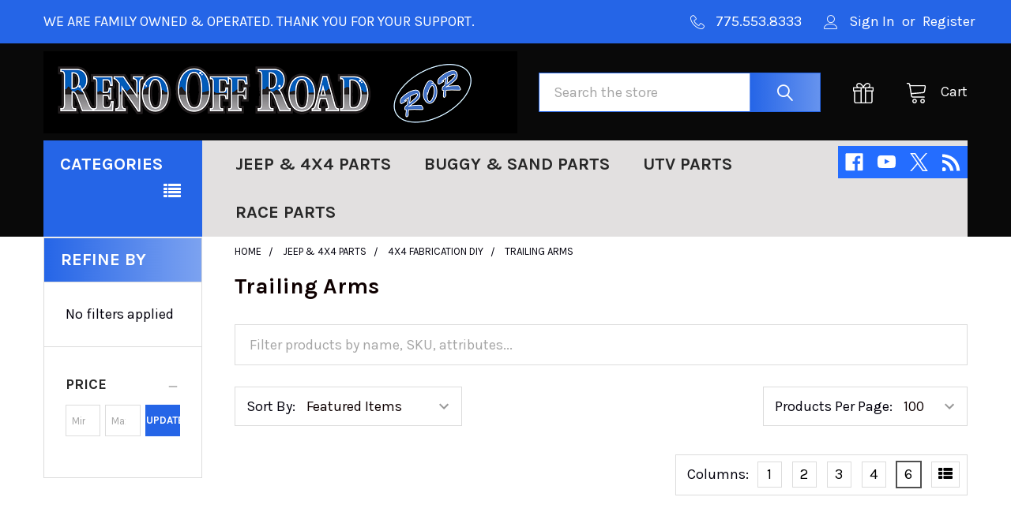

--- FILE ---
content_type: text/html; charset=UTF-8
request_url: https://renooffroad.com/trailing-arms-6/
body_size: 38154
content:


    <!DOCTYPE html>
<html class="no-js" lang="en">
        <head>
        <title>Jeep &amp; 4x4 Parts - 4x4 Fabrication DIY - Trailing Arms - Reno Off Road</title>
        <link rel="dns-prefetch preconnect" href="https://cdn11.bigcommerce.com/s-ac2yj" crossorigin><link rel="dns-prefetch preconnect" href="https://fonts.googleapis.com/" crossorigin><link rel="dns-prefetch preconnect" href="https://fonts.gstatic.com/" crossorigin>
        <meta name="keywords" content="Jeep Parts, Jeep Accessories, Jeep Tops, Jeep Lift Kits, Jeep Wrangler Parts, Jeep Part, Jeep Top, Jeep Lift Kit, Jeep Wrangler Part, Jeep Bumpers, Jeep Bumper, Grille Guards, Jeep Doors, Jeep Door, Jeep Wheels, Jeep Wheel, Jeep Tires, Jeep Tire, Tires, Tire, Off Road, Jeep Winches, Winch, Air, Bestop, ARB, Hi Lift, Mopar, Smittybilt, K&amp;N, Pro Comp Tires, Warn, Mile Marker, Teraflex, 4 Wheel Parts, California, Nevada, Vegas, Tahoe, Sacramento, Idaho, Oregon"><link rel='canonical' href='https://www.renooffroad.com/trailing-arms-6/' /><meta name='platform' content='bigcommerce.stencil' />
        
        

        <link href="https://cdn11.bigcommerce.com/s-ac2yj/product_images/Favicon-RoR12x11.ico" rel="shortcut icon">
        <meta name="viewport" content="width=device-width, initial-scale=1, maximum-scale=1">

        <script>
            document.documentElement.className = document.documentElement.className.replace('no-js', 'js');
        </script>

        <script>
    function browserSupportsAllFeatures() {
        return window.Promise
            && window.fetch
            && window.URL
            && window.URLSearchParams
            && window.WeakMap
            // object-fit support
            && ('objectFit' in document.documentElement.style);
    }

    function loadScript(src) {
        var js = document.createElement('script');
        js.src = src;
        js.onerror = function () {
            console.error('Failed to load polyfill script ' + src);
        };
        document.head.appendChild(js);
    }

    if (!browserSupportsAllFeatures()) {
        loadScript('https://cdn11.bigcommerce.com/s-ac2yj/stencil/f6cd6710-9b23-013c-7924-0e93c1965574/e/1313a440-ac97-013b-4ade-3e41e5a8d87d/dist/theme-bundle.polyfills.js');
    }
</script>
        <script>window.consentManagerTranslations = `{"locale":"en","locales":{"consent_manager.data_collection_warning":"en","consent_manager.accept_all_cookies":"en","consent_manager.gdpr_settings":"en","consent_manager.data_collection_preferences":"en","consent_manager.manage_data_collection_preferences":"en","consent_manager.use_data_by_cookies":"en","consent_manager.data_categories_table":"en","consent_manager.allow":"en","consent_manager.accept":"en","consent_manager.deny":"en","consent_manager.dismiss":"en","consent_manager.reject_all":"en","consent_manager.category":"en","consent_manager.purpose":"en","consent_manager.functional_category":"en","consent_manager.functional_purpose":"en","consent_manager.analytics_category":"en","consent_manager.analytics_purpose":"en","consent_manager.targeting_category":"en","consent_manager.advertising_category":"en","consent_manager.advertising_purpose":"en","consent_manager.essential_category":"en","consent_manager.esential_purpose":"en","consent_manager.yes":"en","consent_manager.no":"en","consent_manager.not_available":"en","consent_manager.cancel":"en","consent_manager.save":"en","consent_manager.back_to_preferences":"en","consent_manager.close_without_changes":"en","consent_manager.unsaved_changes":"en","consent_manager.by_using":"en","consent_manager.agree_on_data_collection":"en","consent_manager.change_preferences":"en","consent_manager.cancel_dialog_title":"en","consent_manager.privacy_policy":"en","consent_manager.allow_category_tracking":"en","consent_manager.disallow_category_tracking":"en"},"translations":{"consent_manager.data_collection_warning":"We use cookies (and other similar technologies) to collect data to improve your shopping experience.","consent_manager.accept_all_cookies":"Accept All Cookies","consent_manager.gdpr_settings":"Settings","consent_manager.data_collection_preferences":"Website Data Collection Preferences","consent_manager.manage_data_collection_preferences":"Manage Website Data Collection Preferences","consent_manager.use_data_by_cookies":" uses data collected by cookies and JavaScript libraries to improve your shopping experience.","consent_manager.data_categories_table":"The table below outlines how we use this data by category. To opt out of a category of data collection, select 'No' and save your preferences.","consent_manager.allow":"Allow","consent_manager.accept":"Accept","consent_manager.deny":"Deny","consent_manager.dismiss":"Dismiss","consent_manager.reject_all":"Reject all","consent_manager.category":"Category","consent_manager.purpose":"Purpose","consent_manager.functional_category":"Functional","consent_manager.functional_purpose":"Enables enhanced functionality, such as videos and live chat. If you do not allow these, then some or all of these functions may not work properly.","consent_manager.analytics_category":"Analytics","consent_manager.analytics_purpose":"Provide statistical information on site usage, e.g., web analytics so we can improve this website over time.","consent_manager.targeting_category":"Targeting","consent_manager.advertising_category":"Advertising","consent_manager.advertising_purpose":"Used to create profiles or personalize content to enhance your shopping experience.","consent_manager.essential_category":"Essential","consent_manager.esential_purpose":"Essential for the site and any requested services to work, but do not perform any additional or secondary function.","consent_manager.yes":"Yes","consent_manager.no":"No","consent_manager.not_available":"N/A","consent_manager.cancel":"Cancel","consent_manager.save":"Save","consent_manager.back_to_preferences":"Back to Preferences","consent_manager.close_without_changes":"You have unsaved changes to your data collection preferences. Are you sure you want to close without saving?","consent_manager.unsaved_changes":"You have unsaved changes","consent_manager.by_using":"By using our website, you're agreeing to our","consent_manager.agree_on_data_collection":"By using our website, you're agreeing to the collection of data as described in our ","consent_manager.change_preferences":"You can change your preferences at any time","consent_manager.cancel_dialog_title":"Are you sure you want to cancel?","consent_manager.privacy_policy":"Privacy Policy","consent_manager.allow_category_tracking":"Allow [CATEGORY_NAME] tracking","consent_manager.disallow_category_tracking":"Disallow [CATEGORY_NAME] tracking"}}`;</script>
        
        <script>
            window.lazySizesConfig = window.lazySizesConfig || {};
            window.lazySizesConfig.loadMode = 1;
        </script>
        <script async src="https://cdn11.bigcommerce.com/s-ac2yj/stencil/f6cd6710-9b23-013c-7924-0e93c1965574/e/1313a440-ac97-013b-4ade-3e41e5a8d87d/dist/theme-bundle.head_async.js"></script>

            <link href="https://fonts.googleapis.com/css?family=Karla:700,400,400i,700i&display=block" rel="stylesheet">
            <script async src="https://cdn11.bigcommerce.com/s-ac2yj/stencil/f6cd6710-9b23-013c-7924-0e93c1965574/e/1313a440-ac97-013b-4ade-3e41e5a8d87d/dist/theme-bundle.font.js"></script>
            <link data-stencil-stylesheet href="https://cdn11.bigcommerce.com/s-ac2yj/stencil/f6cd6710-9b23-013c-7924-0e93c1965574/e/1313a440-ac97-013b-4ade-3e41e5a8d87d/css/theme-8dd2ad80-c4ae-013c-51a2-4ad816eb30ff.css" rel="stylesheet">
            <!-- Start Tracking Code for analytics_facebook -->

<script>
!function(f,b,e,v,n,t,s){if(f.fbq)return;n=f.fbq=function(){n.callMethod?n.callMethod.apply(n,arguments):n.queue.push(arguments)};if(!f._fbq)f._fbq=n;n.push=n;n.loaded=!0;n.version='2.0';n.queue=[];t=b.createElement(e);t.async=!0;t.src=v;s=b.getElementsByTagName(e)[0];s.parentNode.insertBefore(t,s)}(window,document,'script','https://connect.facebook.net/en_US/fbevents.js');

fbq('set', 'autoConfig', 'false', '1106691636447878');
fbq('dataProcessingOptions', ['LDU'], 0, 0);
fbq('init', '1106691636447878', {"external_id":"abb70986-0b0b-4d28-a271-8c0b7c8439f4"});
fbq('set', 'agent', 'bigcommerce', '1106691636447878');

function trackEvents() {
    var pathName = window.location.pathname;

    fbq('track', 'PageView', {}, "");

    // Search events start -- only fire if the shopper lands on the /search.php page
    if (pathName.indexOf('/search.php') === 0 && getUrlParameter('search_query')) {
        fbq('track', 'Search', {
            content_type: 'product_group',
            content_ids: [],
            search_string: getUrlParameter('search_query')
        });
    }
    // Search events end

    // Wishlist events start -- only fire if the shopper attempts to add an item to their wishlist
    if (pathName.indexOf('/wishlist.php') === 0 && getUrlParameter('added_product_id')) {
        fbq('track', 'AddToWishlist', {
            content_type: 'product_group',
            content_ids: []
        });
    }
    // Wishlist events end

    // Lead events start -- only fire if the shopper subscribes to newsletter
    if (pathName.indexOf('/subscribe.php') === 0 && getUrlParameter('result') === 'success') {
        fbq('track', 'Lead', {});
    }
    // Lead events end

    // Registration events start -- only fire if the shopper registers an account
    if (pathName.indexOf('/login.php') === 0 && getUrlParameter('action') === 'account_created') {
        fbq('track', 'CompleteRegistration', {}, "");
    }
    // Registration events end

    

    function getUrlParameter(name) {
        var cleanName = name.replace(/[\[]/, '\[').replace(/[\]]/, '\]');
        var regex = new RegExp('[\?&]' + cleanName + '=([^&#]*)');
        var results = regex.exec(window.location.search);
        return results === null ? '' : decodeURIComponent(results[1].replace(/\+/g, ' '));
    }
}

if (window.addEventListener) {
    window.addEventListener("load", trackEvents, false)
}
</script>
<noscript><img height="1" width="1" style="display:none" alt="null" src="https://www.facebook.com/tr?id=1106691636447878&ev=PageView&noscript=1&a=plbigcommerce1.2&eid="/></noscript>

<!-- End Tracking Code for analytics_facebook -->

<!-- Start Tracking Code for analytics_googleanalytics -->

<script>
    (function(i,s,o,g,r,a,m){i['GoogleAnalyticsObject']=r;i[r]=i[r]||function(){
    (i[r].q=i[r].q||[]).push(arguments)},i[r].l=1*new Date();a=s.createElement(o),
    m=s.getElementsByTagName(o)[0];a.async=1;a.src=g;m.parentNode.insertBefore(a,m)
    })(window,document,'script','//www.google-analytics.com/analytics.js','ga');

    ga('create', 'UA-58371621-1', 'renooffroad.com');
    ga('send', 'pageview');
    ga('require', 'ecommerce', 'ecommerce.js');

    function trackEcommerce() {
    this._addTrans = addTrans;
    this._addItem = addItems;
    this._trackTrans = trackTrans;
    }
    function addTrans(orderID,store,total,tax,shipping,city,state,country) {
    ga('ecommerce:addTransaction', {
        'id': orderID,
        'affiliation': store,
        'revenue': total,
        'tax': tax,
        'shipping': shipping,
        'city': city,
        'state': state,
        'country': country
    });
    }
    function addItems(orderID,sku,product,variation,price,qty) {
    ga('ecommerce:addItem', {
        'id': orderID,
        'sku': sku,
        'name': product,
        'category': variation,
        'price': price,
        'quantity': qty
    });
    }
    function trackTrans() {
        ga('ecommerce:send');
    }
    var pageTracker = new trackEcommerce();
</script>

<script>
  (function(i,s,o,g,r,a,m){i['GoogleAnalyticsObject']=r;i[r]=i[r]||function(){
  (i[r].q=i[r].q||[]).push(arguments)},i[r].l=1*new Date();a=s.createElement(o),
  m=s.getElementsByTagName(o)[0];a.async=1;a.src=g;m.parentNode.insertBefore(a,m)
  })(window,document,'script','//www.google-analytics.com/analytics.js','ga');

  ga('create', 'UA-58371621-1', 'auto');
  ga('send', 'pageview');

</script>
<!-- Facebook Pixel Code -->
 <script>
 !function(f,b,e,v,n,t,s){if(f.fbq)return;n=f.fbq=function(){n.callMethod?
 n.callMethod.apply(n,arguments):n.queue.push(arguments)};if(!f._fbq)f._fbq=n;
 n.push=n;n.loaded=!0;n.version='2.0';n.queue=[];t=b.createElement(e);t.async=!0;
 t.src=v;s=b.getElementsByTagName(e)[0];s.parentNode.insertBefore(t,s)}(window,
 document,'script','//connect.facebook.net/en_US/fbevents.js');

 fbq('init', '1681963898723751');
 fbq('track', "PageView");</script>
 <noscript><img height="1" width="1" style="display:none"
 src="https://www.facebook.com/tr?id=1681963898723751&ev=PageView&noscript=1"
 /></noscript>
 <!-- End Facebook Pixel Code -->

<meta name="google-site-verification" content="YsUUXsGBjVBAc_E3slvBiY7qC0PVsn633cut9shvFMA" />
<script src="https://conduit.mailchimpapp.com/js/stores/store_3llwdaniddwwkehnj9uu/conduit.js"></script>

<meta name="google-site-verification" content="YsUUXsGBjVBAc_E3slvBiY7qC0PVsn633cut9shvFMA" />

<!-- End Tracking Code for analytics_googleanalytics -->

<!-- Start Tracking Code for analytics_googleanalytics4 -->

<script data-cfasync="false" src="https://cdn11.bigcommerce.com/shared/js/google_analytics4_bodl_subscribers-358423becf5d870b8b603a81de597c10f6bc7699.js" integrity="sha256-gtOfJ3Avc1pEE/hx6SKj/96cca7JvfqllWA9FTQJyfI=" crossorigin="anonymous"></script>
<script data-cfasync="false">
  (function () {
    window.dataLayer = window.dataLayer || [];

    function gtag(){
        dataLayer.push(arguments);
    }

    function initGA4(event) {
         function setupGtag() {
            function configureGtag() {
                gtag('js', new Date());
                gtag('set', 'developer_id.dMjk3Nj', true);
                gtag('config', 'G-XPW3XDXTRQ');
            }

            var script = document.createElement('script');

            script.src = 'https://www.googletagmanager.com/gtag/js?id=G-XPW3XDXTRQ';
            script.async = true;
            script.onload = configureGtag;

            document.head.appendChild(script);
        }

        setupGtag();

        if (typeof subscribeOnBodlEvents === 'function') {
            subscribeOnBodlEvents('G-XPW3XDXTRQ', false);
        }

        window.removeEventListener(event.type, initGA4);
    }

    

    var eventName = document.readyState === 'complete' ? 'consentScriptsLoaded' : 'DOMContentLoaded';
    window.addEventListener(eventName, initGA4, false);
  })()
</script>

<!-- End Tracking Code for analytics_googleanalytics4 -->

<!-- Start Tracking Code for analytics_siteverification -->

<meta name="google-site-verification" content="YsUUXsGBjVBAc_E3slvBiY7qC0PVsn633cut9shvFMA" />
<meta name="facebook-domain-verification" content="xojkz0fxhyvb2jz7wd4fl4503cmj5w" />
<script async defer src="https://tools.luckyorange.com/core/lo.js?site-id=c057bdc4"></script>

<!-- End Tracking Code for analytics_siteverification -->

<!-- Start Tracking Code for analytics_visualwebsiteoptimizer -->

<script src="https://conduit.mailchimpapp.com/js/stores/store_3llwdaniddwwkehnj9uu/conduit.js"></script>

<!-- End Tracking Code for analytics_visualwebsiteoptimizer -->


<script type="text/javascript" src="https://checkout-sdk.bigcommerce.com/v1/loader.js" defer ></script>
<script type='text/javascript'>
window.__lo_site_id = 203946;

	(function() {
		var wa = document.createElement('script'); wa.type = 'text/javascript'; wa.async = true;
		wa.src = 'https://d10lpsik1i8c69.cloudfront.net/w.js';
		var s = document.getElementsByTagName('script')[0]; s.parentNode.insertBefore(wa, s);
	  })();
	</script>
<script type="text/javascript">
fbq('track', 'ViewCategory', {"content_ids":[],"content_type":"product_group","content_category":"Trailing Arms"});
</script>
<script type="text/javascript">
var BCData = {};
</script>
<script src='https://www.powr.io/powr.js?external-type=bigcommerce' async></script><script src='https://www.powr.io/powr.js?external-type=bigcommerce' async></script><script src='https://cdnjs.cloudflare.com/ajax/libs/jquery/2.2.4/jquery.min.js' ></script><script src='https://cdn.minibc.com/bootstrap/5a21d75f8af5a.js' ></script><script src='https://cdnjs.cloudflare.com/ajax/libs/jquery/3.6.0/jquery.min.js' ></script><script>
(function() {
var style = document.createElement('style');
style.innerHTML = '@media (min-width: 551px) {'
    + '.emthemesModez-bannersContainer--onethird-x3 .emthemesModez-banner { width: 25% }'
    + '}';
document.head.appendChild(style);
})();
</script><!-- Global site tag (gtag.js) - Google Ads: AW-788565698 -->
<script async src="https://www.googletagmanager.com/gtag/js?id=AW-788565698"></script>
<script>
  window.dataLayer = window.dataLayer || [];
  function gtag(){dataLayer.push(arguments);}
  gtag('js', new Date());

  gtag('config', 'AW-788565698');
  gtag('set', 'developer_id.dMjk3Nj', true);
</script>
<!-- GA4 Code Start: View Product Content -->
<script>
</script>
<script type="text/javascript">
    (function(c,l,a,r,i,t,y){
        c[a]=c[a]||function(){(c[a].q=c[a].q||[]).push(arguments)};
        t=l.createElement(r);t.async=1;t.src="https://www.clarity.ms/tag/"+i;
        y=l.getElementsByTagName(r)[0];y.parentNode.insertBefore(t,y);
    })(window, document, "clarity", "script", "ops0966gru");
</script><script async='true' src='https://cdn.chatway.app/widget.js?id=uzNi7lVJm4V9'></script><script type="text/javascript">
    (function(c,l,a,r,i,t,y){
        c[a]=c[a]||function(){(c[a].q=c[a].q||[]).push(arguments)};
        t=l.createElement(r);t.async=1;t.src="https://www.clarity.ms/tag/"+i;
        y=l.getElementsByTagName(r)[0];y.parentNode.insertBefore(t,y);
    })(window, document, "clarity", "script", "mha6vgcpb3");
</script>
 <script data-cfasync="false" src="https://microapps.bigcommerce.com/bodl-events/1.9.4/index.js" integrity="sha256-Y0tDj1qsyiKBRibKllwV0ZJ1aFlGYaHHGl/oUFoXJ7Y=" nonce="" crossorigin="anonymous"></script>
 <script data-cfasync="false" nonce="">

 (function() {
    function decodeBase64(base64) {
       const text = atob(base64);
       const length = text.length;
       const bytes = new Uint8Array(length);
       for (let i = 0; i < length; i++) {
          bytes[i] = text.charCodeAt(i);
       }
       const decoder = new TextDecoder();
       return decoder.decode(bytes);
    }
    window.bodl = JSON.parse(decodeBase64("[base64]"));
 })()

 </script>

<script nonce="">
(function () {
    var xmlHttp = new XMLHttpRequest();

    xmlHttp.open('POST', 'https://bes.gcp.data.bigcommerce.com/nobot');
    xmlHttp.setRequestHeader('Content-Type', 'application/json');
    xmlHttp.send('{"store_id":"739683","timezone_offset":"-7.0","timestamp":"2025-11-27T16:15:34.69196300Z","visit_id":"404bd3d3-6101-4bb8-8baf-abc4fd4cbbdd","channel_id":1}');
})();
</script>

        

        <!-- snippet location htmlhead -->

         
    </head>
    <body class="csscolumns papaSupermarket-layout--default 
        papaSupermarket-style--default
        papaSupermarket-pageType--category 
        papaSupermarket-page--pages-category 
        emthemesModez-productUniform
        
        
        
        
        has-faceted
        
        
        
        " id="topOfPage">

        <!-- Facebook SDK -->
        <div id="fb-root"></div>
        <script async defer crossorigin="anonymous" src="https://connect.facebook.net/en_US/sdk.js#xfbml=1&version=v7.0&appId=378187145615477&autoLogAppEvents=1" nonce="VinhY3Lb"></script>

        <!-- snippet location header -->
        <svg data-src="https://cdn11.bigcommerce.com/s-ac2yj/stencil/f6cd6710-9b23-013c-7924-0e93c1965574/e/1313a440-ac97-013b-4ade-3e41e5a8d87d/img/icon-sprite.svg" class="icons-svg-sprite"></svg>

        <header class="header" role="banner" >
    <a href="#" class="mobileMenu-toggle" data-mobile-menu-toggle="menu">
        <span class="mobileMenu-toggleIcon">Toggle menu</span>
    </a>

    <div class="emthemesModez-header-topSection">
        <div class="container">
            <nav class="navUser navUser--storeInfo">
    <ul class="navUser-section">
        <li class="navUser-item">
            <span class="navUser-welcome"> WE ARE FAMILY OWNED & OPERATED.   THANK YOU FOR YOUR SUPPORT.</span>
        </li>
        <li class="navUser-item">
            <div data-emthemesmodez-remote-banner="emthemesModezBannersBlockTopHeaderBanner01"></div>
        </li>
    </ul>
</nav>

<nav class="navUser">


        
    <ul class="navUser-section">
        

        <li class="navUser-item">
            <a class="navUser-action" href="tel:775.553.8333">
                <span class="navUser-item-icon emthemesModez-icon-linear-phone-handset"></span>
                <span>775.553.8333</span>
            </a>
        </li>

        <li class="navUser-item navUser-item--account">
                <a class="navUser-action" href="/login.php">
                    <span class="navUser-item-icon navUser-item-loginIcon emthemesModez-icon-linear-user"></span>
                    <span class="navUser-item-loginLabel">Sign In</span>
                </a>
                    <span class="navUser-or">or</span> <a class="navUser-action" href="/login.php?action=create_account">Register</a>
        </li>
    </ul>
</nav>        </div>
    </div>

    <div class="emthemesModez-header-userSection emthemesModez-header-userSection--logo-left">
        <div class="container">
            <nav class="navUser">
    
    <ul class="navUser-section navUser-section--alt">


        

        <li class="navUser-item navUser-item--compare">
            <a class="navUser-action navUser-action--compare" href="/compare" data-compare-nav>Compare <span class="countPill countPill--positive countPill--alt"></span></a>
        </li>
        
            <li class="navUser-item">
                <a class="navUser-action navUser-action--giftCert" href="/giftcertificates.php" title="Gift Certificates">
                    <span class="navUser-item-icon navUser-item-giftCertIcon"><svg class="icon"><use href="#icon-gift" /></svg></span>
                    <span class="navUser-item-giftCertLabel"><span class='firstword'>Gift </span>Certificates</span>
                </a>
            </li>


        <li class="navUser-item navUser-item--cart">

            <a
                class="navUser-action navUser-action--cart"
                data-cart-preview
                data-dropdown="cart-preview-dropdown"
                data-options="align:right"
                href="/cart.php"
                title="Cart">
                <span class="navUser-item-icon navUser-item-cartIcon"><svg class="icon"><use href="#icon-cart" /></svg></span>
                <span class="navUser-item-cartLabel">Cart</span> <span class="countPill cart-quantity"></span>
            </a>

            <div class="dropdown-menu" id="cart-preview-dropdown" data-dropdown-content aria-hidden="true"></div>
        </li>
    </ul>
</nav>

                <div class="header-logo header-logo--left">
                    <a href="https://www.renooffroad.com/" data-instantload='{"page":"home"}'>
            <img class="header-logo-image-unknown-size" src="https://cdn11.bigcommerce.com/s-ac2yj/images/stencil/original/ror.home.logov2_1547834910__54580.original.png" alt="Reno Off Road" title="Reno Off Road">
</a>
                </div>

            <div class="emthemesModez-quickSearch" data-prevent-quick-search-close>
    <!-- snippet location forms_search -->
    <form class="form" action="/search.php">
        <fieldset class="form-fieldset">
            <div class="form-field">
                <label class="is-srOnly" for="search_query">Search</label>
                <div class="form-prefixPostfix wrap">
                    <input class="form-input" data-search-quick name="search_query" id="search_query" data-error-message="Search field cannot be empty." placeholder="Search the store" autocomplete="off">
                    <input type="submit" class="button button--primary form-prefixPostfix-button--postfix" value="Search" />
                </div>
            </div>
        </fieldset>
    </form>
</div>        </div>
    </div>

    <div class="navPages-container" id="menu" data-menu>
        <div class="container">
            <nav class="navPages">

        <div class="emthemesModez-navPages-verticalCategories-container">
            <a class="navPages-action has-subMenu" data-collapsible="emthemesModez-verticalCategories"
                data-collapsible-disabled-breakpoint="medium"
                data-collapsible-disabled-state="open"
                data-collapsible-enabled-state="closed">Categories</a>
            <div class="emthemesModez-verticalCategories " id="emthemesModez-verticalCategories" data-emthemesmodez-fix-height="emthemesModez-section1-container" aria-hidden="true">
                <ul class="navPages-list navPages-list--categories">

                            <li class="navPages-item">
                                <a class="navPages-action has-subMenu " href="https://renooffroad.com/jeep-4x4-parts/"
    data-instantload
    
    data-collapsible="navPages-19"
    data-collapsible-disabled-breakpoint="medium"
    data-collapsible-disabled-state="open"
    data-collapsible-enabled-state="closed">
    Jeep &amp; 4x4 Parts <i class="icon navPages-action-moreIcon" aria-hidden="true"><svg><use href="#icon-chevron-down" /></svg></i>
</a>
<div class="navPage-subMenu
    " id="navPages-19" aria-hidden="true" tabindex="-1">
    <ul class="navPage-subMenu-list">
        <li class="navPage-subMenu-item">
            <a class="navPage-subMenu-action navPages-action" href="https://renooffroad.com/jeep-4x4-parts/" data-instantload>All Jeep &amp; 4x4 Parts</a>
        </li>
            <li class="navPage-subMenu-item">
                    <a
                        class="navPage-subMenu-action navPages-action has-subMenu"
                        href="https://renooffroad.com/4x4-accessories/"
                        data-instantload
                        
                        data-collapsible="navPages-43"
                        data-collapsible-disabled-breakpoint="medium"
                        data-collapsible-disabled-state="open"
                        data-collapsible-enabled-state="closed">
                        4x4 Accessories <i class="icon navPages-action-moreIcon" aria-hidden="true"><svg><use href="#icon-chevron-down" /></svg></i>
                    </a>
                    <ul class="navPage-childList" id="navPages-43">
                        <li class="navPage-childList-item">
                            <a class="navPage-childList-action navPages-action" href="https://renooffroad.com/4x4-accessories/" data-instantload>All 4x4 Accessories</a>
                        </li>
                        <li class="navPage-childList-item">
                                <a class="navPage-childList-action navPages-action" data-instantload href="https://renooffroad.com/buggy-whip-3/" >Buggy Whip</a>
                        </li>
                        <li class="navPage-childList-item">
                                <a class="navPage-childList-action navPages-action" data-instantload href="https://renooffroad.com/grab-handles/" >Grab Handles</a>
                        </li>
                        <li class="navPage-childList-item">
                                <a class="navPage-childList-action navPages-action" data-instantload href="https://renooffroad.com/jacks/" >Jacks</a>
                        </li>
                        <li class="navPage-childList-item">
                                <a class="navPage-childList-action navPages-action" data-instantload href="https://renooffroad.com/roof-top-tent-1/" >Roof Top Tent</a>
                        </li>
                        <li class="navPage-childList-item">
                                <a class="navPage-childList-action navPages-action" data-instantload href="https://renooffroad.com/seat-covers-2/" >Seat Covers</a>
                        </li>
                        <li class="navPage-childList-item">
                                <a class="navPage-childList-action navPages-action" data-instantload href="https://renooffroad.com/storage-bags/" >Storage Bags</a>
                        </li>
                        <li class="navPage-childList-item">
                                <a class="navPage-childList-action navPages-action" data-instantload href="https://renooffroad.com/tonneau-cover/" >Tonneau Cover</a>
                        </li>
                    </ul>
            </li>
            <li class="navPage-subMenu-item">
                    <a
                        class="navPage-subMenu-action navPages-action has-subMenu"
                        href="https://renooffroad.com/4x4-armor/"
                        data-instantload
                        
                        data-collapsible="navPages-44"
                        data-collapsible-disabled-breakpoint="medium"
                        data-collapsible-disabled-state="open"
                        data-collapsible-enabled-state="closed">
                        4x4 Armor <i class="icon navPages-action-moreIcon" aria-hidden="true"><svg><use href="#icon-chevron-down" /></svg></i>
                    </a>
                    <ul class="navPage-childList" id="navPages-44">
                        <li class="navPage-childList-item">
                            <a class="navPage-childList-action navPages-action" href="https://renooffroad.com/4x4-armor/" data-instantload>All 4x4 Armor</a>
                        </li>
                        <li class="navPage-childList-item">
                                <a class="navPage-childList-action navPages-action" data-instantload href="https://renooffroad.com/bumpers/" >Bumpers</a>
                        </li>
                        <li class="navPage-childList-item">
                                <a class="navPage-childList-action navPages-action" data-instantload href="https://renooffroad.com/corner-guards/" >Corner Guards</a>
                        </li>
                        <li class="navPage-childList-item">
                                <a class="navPage-childList-action navPages-action" data-instantload href="https://renooffroad.com/roll-cage-2/" >Roll Cage</a>
                        </li>
                        <li class="navPage-childList-item">
                                <a class="navPage-childList-action navPages-action" data-instantload href="https://renooffroad.com/skid-plates/" >Skid Plates</a>
                        </li>
                        <li class="navPage-childList-item">
                                <a class="navPage-childList-action navPages-action" data-instantload href="https://renooffroad.com/steps-rock-sliders/" >Steps &amp; Rock Sliders</a>
                        </li>
                        <li class="navPage-childList-item">
                                <a class="navPage-childList-action navPages-action" data-instantload href="https://renooffroad.com/tube-fenders/" >Tube Fenders</a>
                        </li>
                    </ul>
            </li>
            <li class="navPage-subMenu-item">
                    <a
                        class="navPage-subMenu-action navPages-action has-subMenu"
                        href="https://renooffroad.com/4x4-axles/"
                        data-instantload
                        
                        data-collapsible="navPages-342"
                        data-collapsible-disabled-breakpoint="medium"
                        data-collapsible-disabled-state="open"
                        data-collapsible-enabled-state="closed">
                        4x4 Axles <i class="icon navPages-action-moreIcon" aria-hidden="true"><svg><use href="#icon-chevron-down" /></svg></i>
                    </a>
                    <ul class="navPage-childList" id="navPages-342">
                        <li class="navPage-childList-item">
                            <a class="navPage-childList-action navPages-action" href="https://renooffroad.com/4x4-axles/" data-instantload>All 4x4 Axles</a>
                        </li>
                        <li class="navPage-childList-item">
                                <a class="navPage-childList-action navPages-action" data-instantload href="https://renooffroad.com/currie-enterprises/" >Currie Enterprises</a>
                        </li>
                        <li class="navPage-childList-item">
                                <a class="navPage-childList-action navPages-action" data-instantload href="https://renooffroad.com/dana/" >Dana Spicer</a>
                        </li>
                        <li class="navPage-childList-item">
                                <a
        class="navPage-childList-action navPages-action has-subMenu" 
        href="https://renooffroad.com/race-hubs/"
        data-instantload
        
        data-collapsible="navPages-622"
        data-collapsible-disabled-breakpoint="medium"
        data-collapsible-disabled-state="open"
        data-collapsible-enabled-state="closed">
        Race Hubs <i class="icon navPages-action-moreIcon" aria-hidden="true"><svg><use href="#icon-chevron-down" /></svg></i>
    </a>
    <ul class="navPage-childList" id="navPages-622">
        <li class="navPage-childList-item">
            <a class="navPage-childList-action navPages-action" data-instantload href="https://renooffroad.com/race-hubs/">All Race Hubs</a>
        </li>
            <li class="navPage-childList-item">
                    <a class="navPage-childList-action navPages-action" data-instantload href="https://renooffroad.com/camburg/" >Camburg</a>
            </li>
    </ul>
                        </li>
                        <li class="navPage-childList-item">
                                <a class="navPage-childList-action navPages-action" data-instantload href="https://renooffroad.com/rcv-axles/" >RCV Axles</a>
                        </li>
                        <li class="navPage-childList-item">
                                <a class="navPage-childList-action navPages-action" data-instantload href="https://renooffroad.com/spring-perch/" >Spring Perch</a>
                        </li>
                    </ul>
            </li>
            <li class="navPage-subMenu-item">
                    <a
                        class="navPage-subMenu-action navPages-action has-subMenu"
                        href="https://renooffroad.com/4x4-brakes-pedals/"
                        data-instantload
                        
                        data-collapsible="navPages-45"
                        data-collapsible-disabled-breakpoint="medium"
                        data-collapsible-disabled-state="open"
                        data-collapsible-enabled-state="closed">
                        4x4 Brakes &amp; Pedals <i class="icon navPages-action-moreIcon" aria-hidden="true"><svg><use href="#icon-chevron-down" /></svg></i>
                    </a>
                    <ul class="navPage-childList" id="navPages-45">
                        <li class="navPage-childList-item">
                            <a class="navPage-childList-action navPages-action" href="https://renooffroad.com/4x4-brakes-pedals/" data-instantload>All 4x4 Brakes &amp; Pedals</a>
                        </li>
                        <li class="navPage-childList-item">
                                <a
        class="navPage-childList-action navPages-action has-subMenu" 
        href="https://renooffroad.com/calipers/"
        data-instantload
        
        data-collapsible="navPages-638"
        data-collapsible-disabled-breakpoint="medium"
        data-collapsible-disabled-state="open"
        data-collapsible-enabled-state="closed">
        Calipers <i class="icon navPages-action-moreIcon" aria-hidden="true"><svg><use href="#icon-chevron-down" /></svg></i>
    </a>
    <ul class="navPage-childList" id="navPages-638">
        <li class="navPage-childList-item">
            <a class="navPage-childList-action navPages-action" data-instantload href="https://renooffroad.com/calipers/">All Calipers</a>
        </li>
            <li class="navPage-childList-item">
                    <a class="navPage-childList-action navPages-action" data-instantload href="https://renooffroad.com/wilwood-4/" >Wilwood</a>
            </li>
    </ul>
                        </li>
                        <li class="navPage-childList-item">
                                <a class="navPage-childList-action navPages-action" data-instantload href="https://renooffroad.com/disc-brake-conversions/" >Disc Brake Conversions</a>
                        </li>
                        <li class="navPage-childList-item">
                                <a
        class="navPage-childList-action navPages-action has-subMenu" 
        href="https://renooffroad.com/disc-brakes-1/"
        data-instantload
        
        data-collapsible="navPages-335"
        data-collapsible-disabled-breakpoint="medium"
        data-collapsible-disabled-state="open"
        data-collapsible-enabled-state="closed">
        Disc Brakes <i class="icon navPages-action-moreIcon" aria-hidden="true"><svg><use href="#icon-chevron-down" /></svg></i>
    </a>
    <ul class="navPage-childList" id="navPages-335">
        <li class="navPage-childList-item">
            <a class="navPage-childList-action navPages-action" data-instantload href="https://renooffroad.com/disc-brakes-1/">All Disc Brakes</a>
        </li>
            <li class="navPage-childList-item">
                    <a class="navPage-childList-action navPages-action" data-instantload href="https://renooffroad.com/camburg-4/" >Camburg</a>
            </li>
            <li class="navPage-childList-item">
                    <a
        class="navPage-childList-action navPages-action has-subMenu" 
        href="https://renooffroad.com/ruffstuff/"
        data-instantload
        
        data-collapsible="navPages-715"
        data-collapsible-disabled-breakpoint="medium"
        data-collapsible-disabled-state="open"
        data-collapsible-enabled-state="closed">
        RuffStuff <i class="icon navPages-action-moreIcon" aria-hidden="true"><svg><use href="#icon-chevron-down" /></svg></i>
    </a>
    <ul class="navPage-childList" id="navPages-715">
        <li class="navPage-childList-item">
            <a class="navPage-childList-action navPages-action" data-instantload href="https://renooffroad.com/ruffstuff/">All RuffStuff</a>
        </li>
            <li class="navPage-childList-item">
                    <a class="navPage-childList-action navPages-action" data-instantload href="https://renooffroad.com/disc-brake-conversions-1/" >Disc Brake Conversions</a>
            </li>
    </ul>
            </li>
            <li class="navPage-childList-item">
                    <a class="navPage-childList-action navPages-action" data-instantload href="https://renooffroad.com/wilwood/" >Wilwood</a>
            </li>
    </ul>
                        </li>
                        <li class="navPage-childList-item">
                                <a class="navPage-childList-action navPages-action" data-instantload href="https://renooffroad.com/brake-drum/" >Drum Brakes</a>
                        </li>
                        <li class="navPage-childList-item">
                                <a class="navPage-childList-action navPages-action" data-instantload href="https://renooffroad.com/pedal-assembly/" >Pedal Assembly</a>
                        </li>
                        <li class="navPage-childList-item">
                                <a class="navPage-childList-action navPages-action" data-instantload href="https://renooffroad.com/rotors/" >Rotors</a>
                        </li>
                    </ul>
            </li>
            <li class="navPage-subMenu-item">
                    <a
                        class="navPage-subMenu-action navPages-action has-subMenu"
                        href="https://renooffroad.com/4x4-bumpers/"
                        data-instantload
                        
                        data-collapsible="navPages-61"
                        data-collapsible-disabled-breakpoint="medium"
                        data-collapsible-disabled-state="open"
                        data-collapsible-enabled-state="closed">
                        4x4 Bumpers <i class="icon navPages-action-moreIcon" aria-hidden="true"><svg><use href="#icon-chevron-down" /></svg></i>
                    </a>
                    <ul class="navPage-childList" id="navPages-61">
                        <li class="navPage-childList-item">
                            <a class="navPage-childList-action navPages-action" href="https://renooffroad.com/4x4-bumpers/" data-instantload>All 4x4 Bumpers</a>
                        </li>
                        <li class="navPage-childList-item">
                                <a class="navPage-childList-action navPages-action" data-instantload href="https://renooffroad.com/poison-spyder/" >Poison Spyder</a>
                        </li>
                        <li class="navPage-childList-item">
                                <a class="navPage-childList-action navPages-action" data-instantload href="https://renooffroad.com/smittybilt/" >Smittybilt</a>
                        </li>
                    </ul>
            </li>
            <li class="navPage-subMenu-item">
                    <a
                        class="navPage-subMenu-action navPages-action has-subMenu"
                        href="https://renooffroad.com/4x4-chassis/"
                        data-instantload
                        
                        data-collapsible="navPages-46"
                        data-collapsible-disabled-breakpoint="medium"
                        data-collapsible-disabled-state="open"
                        data-collapsible-enabled-state="closed">
                        4x4 Chassis <i class="icon navPages-action-moreIcon" aria-hidden="true"><svg><use href="#icon-chevron-down" /></svg></i>
                    </a>
                    <ul class="navPage-childList" id="navPages-46">
                        <li class="navPage-childList-item">
                            <a class="navPage-childList-action navPages-action" href="https://renooffroad.com/4x4-chassis/" data-instantload>All 4x4 Chassis</a>
                        </li>
                        <li class="navPage-childList-item">
                                <a class="navPage-childList-action navPages-action" data-instantload href="https://renooffroad.com/bumpers-1/" >Bumpers</a>
                        </li>
                        <li class="navPage-childList-item">
                                <a class="navPage-childList-action navPages-action" data-instantload href="https://renooffroad.com/rod-ends-3/" >Rod Ends</a>
                        </li>
                        <li class="navPage-childList-item">
                                <a class="navPage-childList-action navPages-action" data-instantload href="https://renooffroad.com/roll-cage/" >Roll Cage</a>
                        </li>
                        <li class="navPage-childList-item">
                                <a class="navPage-childList-action navPages-action" data-instantload href="https://renooffroad.com/shock-mounts/" >Shock Mounts</a>
                        </li>
                        <li class="navPage-childList-item">
                                <a class="navPage-childList-action navPages-action" data-instantload href="https://renooffroad.com/steering-arms-2/" >Steering Arms</a>
                        </li>
                        <li class="navPage-childList-item">
                                <a class="navPage-childList-action navPages-action" data-instantload href="https://renooffroad.com/trailing-arms-2/" >Trailing Arms</a>
                        </li>
                    </ul>
            </li>
            <li class="navPage-subMenu-item">
                    <a
                        class="navPage-subMenu-action navPages-action has-subMenu"
                        href="https://renooffroad.com/4x4-cooling/"
                        data-instantload
                        
                        data-collapsible="navPages-48"
                        data-collapsible-disabled-breakpoint="medium"
                        data-collapsible-disabled-state="open"
                        data-collapsible-enabled-state="closed">
                        4x4 Cooling <i class="icon navPages-action-moreIcon" aria-hidden="true"><svg><use href="#icon-chevron-down" /></svg></i>
                    </a>
                    <ul class="navPage-childList" id="navPages-48">
                        <li class="navPage-childList-item">
                            <a class="navPage-childList-action navPages-action" href="https://renooffroad.com/4x4-cooling/" data-instantload>All 4x4 Cooling</a>
                        </li>
                        <li class="navPage-childList-item">
                                <a class="navPage-childList-action navPages-action" data-instantload href="https://renooffroad.com/fan-1/" >Fan</a>
                        </li>
                        <li class="navPage-childList-item">
                                <a class="navPage-childList-action navPages-action" data-instantload href="https://renooffroad.com/oil-cooler-1/" >Oil Cooler</a>
                        </li>
                        <li class="navPage-childList-item">
                                <a class="navPage-childList-action navPages-action" data-instantload href="https://renooffroad.com/radiator/" >Radiator</a>
                        </li>
                    </ul>
            </li>
            <li class="navPage-subMenu-item">
                    <a
                        class="navPage-subMenu-action navPages-action has-subMenu"
                        href="https://renooffroad.com/4x4-drivetrain/"
                        data-instantload
                        
                        data-collapsible="navPages-49"
                        data-collapsible-disabled-breakpoint="medium"
                        data-collapsible-disabled-state="open"
                        data-collapsible-enabled-state="closed">
                        4x4 Drivetrain <i class="icon navPages-action-moreIcon" aria-hidden="true"><svg><use href="#icon-chevron-down" /></svg></i>
                    </a>
                    <ul class="navPage-childList" id="navPages-49">
                        <li class="navPage-childList-item">
                            <a class="navPage-childList-action navPages-action" href="https://renooffroad.com/4x4-drivetrain/" data-instantload>All 4x4 Drivetrain</a>
                        </li>
                        <li class="navPage-childList-item">
                                <a
        class="navPage-childList-action navPages-action has-subMenu" 
        href="https://renooffroad.com/air-lockers/"
        data-instantload
        
        data-collapsible="navPages-147"
        data-collapsible-disabled-breakpoint="medium"
        data-collapsible-disabled-state="open"
        data-collapsible-enabled-state="closed">
        Air Lockers <i class="icon navPages-action-moreIcon" aria-hidden="true"><svg><use href="#icon-chevron-down" /></svg></i>
    </a>
    <ul class="navPage-childList" id="navPages-147">
        <li class="navPage-childList-item">
            <a class="navPage-childList-action navPages-action" data-instantload href="https://renooffroad.com/air-lockers/">All Air Lockers</a>
        </li>
            <li class="navPage-childList-item">
                    <a class="navPage-childList-action navPages-action" data-instantload href="https://renooffroad.com/arb/" >ARB</a>
            </li>
    </ul>
                        </li>
                        <li class="navPage-childList-item">
                                <a
        class="navPage-childList-action navPages-action has-subMenu" 
        href="https://renooffroad.com/axles/"
        data-instantload
        
        data-collapsible="navPages-344"
        data-collapsible-disabled-breakpoint="medium"
        data-collapsible-disabled-state="open"
        data-collapsible-enabled-state="closed">
        Axles <i class="icon navPages-action-moreIcon" aria-hidden="true"><svg><use href="#icon-chevron-down" /></svg></i>
    </a>
    <ul class="navPage-childList" id="navPages-344">
        <li class="navPage-childList-item">
            <a class="navPage-childList-action navPages-action" data-instantload href="https://renooffroad.com/axles/">All Axles</a>
        </li>
            <li class="navPage-childList-item">
                    <a class="navPage-childList-action navPages-action" data-instantload href="https://renooffroad.com/currie-enterprises-2/" >Currie Enterprises</a>
            </li>
            <li class="navPage-childList-item">
                    <a class="navPage-childList-action navPages-action" data-instantload href="https://renooffroad.com/dana-1/" >Dana</a>
            </li>
            <li class="navPage-childList-item">
                    <a class="navPage-childList-action navPages-action" data-instantload href="https://renooffroad.com/rcv-axles-2/" >RCV Axles</a>
            </li>
    </ul>
                        </li>
                        <li class="navPage-childList-item">
                                <a class="navPage-childList-action navPages-action" data-instantload href="https://renooffroad.com/driveshaft/" >Driveshaft</a>
                        </li>
                        <li class="navPage-childList-item">
                                <a class="navPage-childList-action navPages-action" data-instantload href="https://renooffroad.com/gears/" >Gears</a>
                        </li>
                        <li class="navPage-childList-item">
                                <a
        class="navPage-childList-action navPages-action has-subMenu" 
        href="https://renooffroad.com/race-hubs-1/"
        data-instantload
        
        data-collapsible="navPages-623"
        data-collapsible-disabled-breakpoint="medium"
        data-collapsible-disabled-state="open"
        data-collapsible-enabled-state="closed">
        Race Hubs <i class="icon navPages-action-moreIcon" aria-hidden="true"><svg><use href="#icon-chevron-down" /></svg></i>
    </a>
    <ul class="navPage-childList" id="navPages-623">
        <li class="navPage-childList-item">
            <a class="navPage-childList-action navPages-action" data-instantload href="https://renooffroad.com/race-hubs-1/">All Race Hubs</a>
        </li>
            <li class="navPage-childList-item">
                    <a class="navPage-childList-action navPages-action" data-instantload href="https://renooffroad.com/camburg-1/" >Camburg</a>
            </li>
    </ul>
                        </li>
                    </ul>
            </li>
            <li class="navPage-subMenu-item">
                    <a class="navPage-subMenu-action navPages-action" href="https://renooffroad.com/4x4-electrical/" data-instantload >4x4 Electrical</a>
            </li>
            <li class="navPage-subMenu-item">
                    <a
                        class="navPage-subMenu-action navPages-action has-subMenu"
                        href="https://renooffroad.com/4x4-fabrication/"
                        data-instantload
                        
                        data-collapsible="navPages-201"
                        data-collapsible-disabled-breakpoint="medium"
                        data-collapsible-disabled-state="open"
                        data-collapsible-enabled-state="closed">
                        4x4 Fabrication DIY <i class="icon navPages-action-moreIcon" aria-hidden="true"><svg><use href="#icon-chevron-down" /></svg></i>
                    </a>
                    <ul class="navPage-childList" id="navPages-201">
                        <li class="navPage-childList-item">
                            <a class="navPage-childList-action navPages-action" href="https://renooffroad.com/4x4-fabrication/" data-instantload>All 4x4 Fabrication DIY</a>
                        </li>
                        <li class="navPage-childList-item">
                                <a
        class="navPage-childList-action navPages-action has-subMenu" 
        href="https://renooffroad.com/brackets-1/"
        data-instantload
        
        data-collapsible="navPages-896"
        data-collapsible-disabled-breakpoint="medium"
        data-collapsible-disabled-state="open"
        data-collapsible-enabled-state="closed">
        Brackets <i class="icon navPages-action-moreIcon" aria-hidden="true"><svg><use href="#icon-chevron-down" /></svg></i>
    </a>
    <ul class="navPage-childList" id="navPages-896">
        <li class="navPage-childList-item">
            <a class="navPage-childList-action navPages-action" data-instantload href="https://renooffroad.com/brackets-1/">All Brackets</a>
        </li>
            <li class="navPage-childList-item">
                    <a class="navPage-childList-action navPages-action" data-instantload href="https://renooffroad.com/upper-link-end-brackets/" >Upper Link End Brackets</a>
            </li>
    </ul>
                        </li>
                        <li class="navPage-childList-item">
                                <a class="navPage-childList-action navPages-action" data-instantload href="https://renooffroad.com/diy-exhaust-kit/" >DIY Exhaust Kit</a>
                        </li>
                        <li class="navPage-childList-item">
                                <a class="navPage-childList-action navPages-action" data-instantload href="https://renooffroad.com/hardware/" >Hardware</a>
                        </li>
                        <li class="navPage-childList-item">
                                <a class="navPage-childList-action navPages-action" data-instantload href="https://renooffroad.com/rod-ends-1/" >Rod Ends</a>
                        </li>
                        <li class="navPage-childList-item">
                                <a class="navPage-childList-action navPages-action" data-instantload href="https://renooffroad.com/roll-cage-4/" >Roll Cage</a>
                        </li>
                        <li class="navPage-childList-item">
                                <a class="navPage-childList-action navPages-action" data-instantload href="https://renooffroad.com/shock-mounts-8/" >Shock Mounts</a>
                        </li>
                        <li class="navPage-childList-item">
                                <a class="navPage-childList-action navPages-action" data-instantload href="https://renooffroad.com/spring-perch-4/" >Spring Perch</a>
                        </li>
                        <li class="navPage-childList-item">
                                <a class="navPage-childList-action navPages-action" data-instantload href="https://renooffroad.com/steering-arms-3/" >Steering Arms</a>
                        </li>
                        <li class="navPage-childList-item">
                                <a class="navPage-childList-action navPages-action" data-instantload href="https://renooffroad.com/trailing-arms-6/" >Trailing Arms</a>
                        </li>
                    </ul>
            </li>
            <li class="navPage-subMenu-item">
                    <a
                        class="navPage-subMenu-action navPages-action has-subMenu"
                        href="https://renooffroad.com/4x4-fenders/"
                        data-instantload
                        
                        data-collapsible="navPages-62"
                        data-collapsible-disabled-breakpoint="medium"
                        data-collapsible-disabled-state="open"
                        data-collapsible-enabled-state="closed">
                        4x4 Fenders <i class="icon navPages-action-moreIcon" aria-hidden="true"><svg><use href="#icon-chevron-down" /></svg></i>
                    </a>
                    <ul class="navPage-childList" id="navPages-62">
                        <li class="navPage-childList-item">
                            <a class="navPage-childList-action navPages-action" href="https://renooffroad.com/4x4-fenders/" data-instantload>All 4x4 Fenders</a>
                        </li>
                        <li class="navPage-childList-item">
                                <a class="navPage-childList-action navPages-action" data-instantload href="https://renooffroad.com/crusher-corners/" >Crusher Corners</a>
                        </li>
                        <li class="navPage-childList-item">
                                <a class="navPage-childList-action navPages-action" data-instantload href="https://renooffroad.com/fender-flares/" >Fender Flares</a>
                        </li>
                        <li class="navPage-childList-item">
                                <a class="navPage-childList-action navPages-action" data-instantload href="https://renooffroad.com/tube-fenders-1/" >Tube Fenders</a>
                        </li>
                    </ul>
            </li>
            <li class="navPage-subMenu-item">
                    <a
                        class="navPage-subMenu-action navPages-action has-subMenu"
                        href="https://renooffroad.com/4x4-lighting/"
                        data-instantload
                        
                        data-collapsible="navPages-53"
                        data-collapsible-disabled-breakpoint="medium"
                        data-collapsible-disabled-state="open"
                        data-collapsible-enabled-state="closed">
                        4x4 Lighting <i class="icon navPages-action-moreIcon" aria-hidden="true"><svg><use href="#icon-chevron-down" /></svg></i>
                    </a>
                    <ul class="navPage-childList" id="navPages-53">
                        <li class="navPage-childList-item">
                            <a class="navPage-childList-action navPages-action" href="https://renooffroad.com/4x4-lighting/" data-instantload>All 4x4 Lighting</a>
                        </li>
                        <li class="navPage-childList-item">
                                <a
        class="navPage-childList-action navPages-action has-subMenu" 
        href="https://renooffroad.com/by-brand-1/"
        data-instantload
        
        data-collapsible="navPages-399"
        data-collapsible-disabled-breakpoint="medium"
        data-collapsible-disabled-state="open"
        data-collapsible-enabled-state="closed">
        By Brand <i class="icon navPages-action-moreIcon" aria-hidden="true"><svg><use href="#icon-chevron-down" /></svg></i>
    </a>
    <ul class="navPage-childList" id="navPages-399">
        <li class="navPage-childList-item">
            <a class="navPage-childList-action navPages-action" data-instantload href="https://renooffroad.com/by-brand-1/">All By Brand</a>
        </li>
            <li class="navPage-childList-item">
                    <a class="navPage-childList-action navPages-action" data-instantload href="https://renooffroad.com/pro-comp-1/" >Pro Comp</a>
            </li>
            <li class="navPage-childList-item">
                    <a class="navPage-childList-action navPages-action" data-instantload href="https://renooffroad.com/rigid-industries/" >Rigid Industries </a>
            </li>
            <li class="navPage-childList-item">
                    <a class="navPage-childList-action navPages-action" data-instantload href="https://renooffroad.com/hella/" >Hella</a>
            </li>
            <li class="navPage-childList-item">
                    <a class="navPage-childList-action navPages-action" data-instantload href="https://renooffroad.com/kc-hilights/" >KC HiLites</a>
            </li>
            <li class="navPage-childList-item">
                    <a
        class="navPage-childList-action navPages-action has-subMenu" 
        href="https://renooffroad.com/vision-x/"
        data-instantload
        
        data-collapsible="navPages-286"
        data-collapsible-disabled-breakpoint="medium"
        data-collapsible-disabled-state="open"
        data-collapsible-enabled-state="closed">
        Vision X <i class="icon navPages-action-moreIcon" aria-hidden="true"><svg><use href="#icon-chevron-down" /></svg></i>
    </a>
    <ul class="navPage-childList" id="navPages-286">
        <li class="navPage-childList-item">
            <a class="navPage-childList-action navPages-action" data-instantload href="https://renooffroad.com/vision-x/">All Vision X</a>
        </li>
            <li class="navPage-childList-item">
                    <a class="navPage-childList-action navPages-action" data-instantload href="https://renooffroad.com/visionx-cannon-covers/" >VisionX Cannon Covers</a>
            </li>
    </ul>
            </li>
    </ul>
                        </li>
                        <li class="navPage-childList-item">
                                <a class="navPage-childList-action navPages-action" data-instantload href="https://renooffroad.com/driving-lights/" >Driving Lights</a>
                        </li>
                        <li class="navPage-childList-item">
                                <a class="navPage-childList-action navPages-action" data-instantload href="https://renooffroad.com/headlight-items-1/" >Headlight Items</a>
                        </li>
                        <li class="navPage-childList-item">
                                <a class="navPage-childList-action navPages-action" data-instantload href="https://renooffroad.com/led-whips/" >LED Whips</a>
                        </li>
                        <li class="navPage-childList-item">
                                <a class="navPage-childList-action navPages-action" data-instantload href="https://renooffroad.com/light-rack-2/" >Light Rack</a>
                        </li>
                        <li class="navPage-childList-item">
                                <a class="navPage-childList-action navPages-action" data-instantload href="https://renooffroad.com/parking-turn-lights-1/" >Parking &amp; Turn Lights</a>
                        </li>
                        <li class="navPage-childList-item">
                                <a class="navPage-childList-action navPages-action" data-instantload href="https://renooffroad.com/race-lights/" >Race Lights</a>
                        </li>
                        <li class="navPage-childList-item">
                                <a class="navPage-childList-action navPages-action" data-instantload href="https://renooffroad.com/round-lights-1/" >Round Lights</a>
                        </li>
                        <li class="navPage-childList-item">
                                <a class="navPage-childList-action navPages-action" data-instantload href="https://renooffroad.com/buggy-whip/" >Buggy Whip</a>
                        </li>
                        <li class="navPage-childList-item">
                                <a class="navPage-childList-action navPages-action" data-instantload href="https://renooffroad.com/pod-lights/" >POD Lights</a>
                        </li>
                        <li class="navPage-childList-item">
                                <a class="navPage-childList-action navPages-action" data-instantload href="https://renooffroad.com/cube-lights/" >Cube Lights</a>
                        </li>
                        <li class="navPage-childList-item">
                                <a class="navPage-childList-action navPages-action" data-instantload href="https://renooffroad.com/light-bars/" >Light Bars</a>
                        </li>
                    </ul>
            </li>
            <li class="navPage-subMenu-item">
                    <a
                        class="navPage-subMenu-action navPages-action has-subMenu"
                        href="https://renooffroad.com/4x4-lube-fuel/"
                        data-instantload
                        
                        data-collapsible="navPages-192"
                        data-collapsible-disabled-breakpoint="medium"
                        data-collapsible-disabled-state="open"
                        data-collapsible-enabled-state="closed">
                        4x4 Lube &amp; Fuel <i class="icon navPages-action-moreIcon" aria-hidden="true"><svg><use href="#icon-chevron-down" /></svg></i>
                    </a>
                    <ul class="navPage-childList" id="navPages-192">
                        <li class="navPage-childList-item">
                            <a class="navPage-childList-action navPages-action" href="https://renooffroad.com/4x4-lube-fuel/" data-instantload>All 4x4 Lube &amp; Fuel</a>
                        </li>
                        <li class="navPage-childList-item">
                                <a class="navPage-childList-action navPages-action" data-instantload href="https://renooffroad.com/fuel-filler-hoses/" >Fuel Filler Hoses</a>
                        </li>
                        <li class="navPage-childList-item">
                                <a class="navPage-childList-action navPages-action" data-instantload href="https://renooffroad.com/fuel-filler-neck-caps/" >Fuel Filler Neck &amp; Caps</a>
                        </li>
                        <li class="navPage-childList-item">
                                <a class="navPage-childList-action navPages-action" data-instantload href="https://renooffroad.com/quick-fill-dump-cans/" >Quick Fill Dump Cans</a>
                        </li>
                    </ul>
            </li>
            <li class="navPage-subMenu-item">
                    <a
                        class="navPage-subMenu-action navPages-action has-subMenu"
                        href="https://renooffroad.com/4x4-safety-equipment/"
                        data-instantload
                        
                        data-collapsible="navPages-54"
                        data-collapsible-disabled-breakpoint="medium"
                        data-collapsible-disabled-state="open"
                        data-collapsible-enabled-state="closed">
                        4x4 Safety Equipment <i class="icon navPages-action-moreIcon" aria-hidden="true"><svg><use href="#icon-chevron-down" /></svg></i>
                    </a>
                    <ul class="navPage-childList" id="navPages-54">
                        <li class="navPage-childList-item">
                            <a class="navPage-childList-action navPages-action" href="https://renooffroad.com/4x4-safety-equipment/" data-instantload>All 4x4 Safety Equipment</a>
                        </li>
                        <li class="navPage-childList-item">
                                <a class="navPage-childList-action navPages-action" data-instantload href="https://renooffroad.com/cargo-net/" >Cargo Net</a>
                        </li>
                        <li class="navPage-childList-item">
                                <a class="navPage-childList-action navPages-action" data-instantload href="https://renooffroad.com/communication/" >Communication</a>
                        </li>
                        <li class="navPage-childList-item">
                                <a class="navPage-childList-action navPages-action" data-instantload href="https://renooffroad.com/fire-extinguisher-mount/" >Fire Extinguisher Mount</a>
                        </li>
                        <li class="navPage-childList-item">
                                <a class="navPage-childList-action navPages-action" data-instantload href="https://renooffroad.com/fresh-air-system/" >Fresh Air System</a>
                        </li>
                        <li class="navPage-childList-item">
                                <a class="navPage-childList-action navPages-action" data-instantload href="https://renooffroad.com/helmets-2/" >Helmets</a>
                        </li>
                        <li class="navPage-childList-item">
                                <a class="navPage-childList-action navPages-action" data-instantload href="https://renooffroad.com/horns/" >Horns</a>
                        </li>
                        <li class="navPage-childList-item">
                                <a class="navPage-childList-action navPages-action" data-instantload href="https://renooffroad.com/neck-collars/" >Neck Collars</a>
                        </li>
                        <li class="navPage-childList-item">
                                <a class="navPage-childList-action navPages-action" data-instantload href="https://renooffroad.com/neck-restraint-system/" >Neck Restraint System</a>
                        </li>
                        <li class="navPage-childList-item">
                                <a class="navPage-childList-action navPages-action" data-instantload href="https://renooffroad.com/race-suit/" >Race Suit</a>
                        </li>
                        <li class="navPage-childList-item">
                                <a class="navPage-childList-action navPages-action" data-instantload href="https://renooffroad.com/racing-gloves/" >Racing Gloves</a>
                        </li>
                        <li class="navPage-childList-item">
                                <a class="navPage-childList-action navPages-action" data-instantload href="https://renooffroad.com/roll-cage-1/" >Roll Cage</a>
                        </li>
                        <li class="navPage-childList-item">
                                <a class="navPage-childList-action navPages-action" data-instantload href="https://renooffroad.com/seat-belts-harness-2/" >Seat Belts &amp; Harness</a>
                        </li>
                    </ul>
            </li>
            <li class="navPage-subMenu-item">
                    <a
                        class="navPage-subMenu-action navPages-action has-subMenu"
                        href="https://renooffroad.com/4x4-seats/"
                        data-instantload
                        
                        data-collapsible="navPages-55"
                        data-collapsible-disabled-breakpoint="medium"
                        data-collapsible-disabled-state="open"
                        data-collapsible-enabled-state="closed">
                        4x4 Seats <i class="icon navPages-action-moreIcon" aria-hidden="true"><svg><use href="#icon-chevron-down" /></svg></i>
                    </a>
                    <ul class="navPage-childList" id="navPages-55">
                        <li class="navPage-childList-item">
                            <a class="navPage-childList-action navPages-action" href="https://renooffroad.com/4x4-seats/" data-instantload>All 4x4 Seats</a>
                        </li>
                        <li class="navPage-childList-item">
                                <a
        class="navPage-childList-action navPages-action has-subMenu" 
        href="https://renooffroad.com/corbeau-3/"
        data-instantload
        
        data-collapsible="navPages-198"
        data-collapsible-disabled-breakpoint="medium"
        data-collapsible-disabled-state="open"
        data-collapsible-enabled-state="closed">
        Corbeau <i class="icon navPages-action-moreIcon" aria-hidden="true"><svg><use href="#icon-chevron-down" /></svg></i>
    </a>
    <ul class="navPage-childList" id="navPages-198">
        <li class="navPage-childList-item">
            <a class="navPage-childList-action navPages-action" data-instantload href="https://renooffroad.com/corbeau-3/">All Corbeau</a>
        </li>
            <li class="navPage-childList-item">
                    <a class="navPage-childList-action navPages-action" data-instantload href="https://renooffroad.com/seat-belts-harness-1/" >Seat Belts &amp; Harness</a>
            </li>
    </ul>
                        </li>
                        <li class="navPage-childList-item">
                                <a class="navPage-childList-action navPages-action" data-instantload href="https://renooffroad.com/prp-seats/" >PRP Seats</a>
                        </li>
                        <li class="navPage-childList-item">
                                <a class="navPage-childList-action navPages-action" data-instantload href="https://renooffroad.com/seat-belts-harness/" >Seat Belts &amp; Harness</a>
                        </li>
                        <li class="navPage-childList-item">
                                <a class="navPage-childList-action navPages-action" data-instantload href="https://renooffroad.com/seat-covers-1/" >Seat Covers</a>
                        </li>
                    </ul>
            </li>
            <li class="navPage-subMenu-item">
                    <a
                        class="navPage-subMenu-action navPages-action has-subMenu"
                        href="https://renooffroad.com/4x4-steering/"
                        data-instantload
                        
                        data-collapsible="navPages-56"
                        data-collapsible-disabled-breakpoint="medium"
                        data-collapsible-disabled-state="open"
                        data-collapsible-enabled-state="closed">
                        4x4 Steering <i class="icon navPages-action-moreIcon" aria-hidden="true"><svg><use href="#icon-chevron-down" /></svg></i>
                    </a>
                    <ul class="navPage-childList" id="navPages-56">
                        <li class="navPage-childList-item">
                            <a class="navPage-childList-action navPages-action" href="https://renooffroad.com/4x4-steering/" data-instantload>All 4x4 Steering</a>
                        </li>
                        <li class="navPage-childList-item">
                                <a
        class="navPage-childList-action navPages-action has-subMenu" 
        href="https://renooffroad.com/high-steer/"
        data-instantload
        
        data-collapsible="navPages-522"
        data-collapsible-disabled-breakpoint="medium"
        data-collapsible-disabled-state="open"
        data-collapsible-enabled-state="closed">
        High Steer <i class="icon navPages-action-moreIcon" aria-hidden="true"><svg><use href="#icon-chevron-down" /></svg></i>
    </a>
    <ul class="navPage-childList" id="navPages-522">
        <li class="navPage-childList-item">
            <a class="navPage-childList-action navPages-action" data-instantload href="https://renooffroad.com/high-steer/">All High Steer</a>
        </li>
            <li class="navPage-childList-item">
                    <a class="navPage-childList-action navPages-action" data-instantload href="https://renooffroad.com/high-steer-knuckles/" >High Steer Knuckles</a>
            </li>
    </ul>
                        </li>
                        <li class="navPage-childList-item">
                                <a
        class="navPage-childList-action navPages-action has-subMenu" 
        href="https://renooffroad.com/rack-pinion/"
        data-instantload
        
        data-collapsible="navPages-780"
        data-collapsible-disabled-breakpoint="medium"
        data-collapsible-disabled-state="open"
        data-collapsible-enabled-state="closed">
        Rack &amp; Pinion <i class="icon navPages-action-moreIcon" aria-hidden="true"><svg><use href="#icon-chevron-down" /></svg></i>
    </a>
    <ul class="navPage-childList" id="navPages-780">
        <li class="navPage-childList-item">
            <a class="navPage-childList-action navPages-action" data-instantload href="https://renooffroad.com/rack-pinion/">All Rack &amp; Pinion</a>
        </li>
            <li class="navPage-childList-item">
                    <a class="navPage-childList-action navPages-action" data-instantload href="https://renooffroad.com/howe-rack-pinion/" >Howe Rack &amp; Pinion</a>
            </li>
    </ul>
                        </li>
                        <li class="navPage-childList-item">
                                <a class="navPage-childList-action navPages-action" data-instantload href="https://renooffroad.com/rod-ends-joints/" >Rod Ends &amp; Joints</a>
                        </li>
                        <li class="navPage-childList-item">
                                <a class="navPage-childList-action navPages-action" data-instantload href="https://renooffroad.com/steering-reservoir/" >Steering Reservoir</a>
                        </li>
                        <li class="navPage-childList-item">
                                <a class="navPage-childList-action navPages-action" data-instantload href="https://renooffroad.com/steering-arms/" >Steering Arms</a>
                        </li>
                        <li class="navPage-childList-item">
                                <a class="navPage-childList-action navPages-action" data-instantload href="https://renooffroad.com/steering-knuckle-stud-kit/" >Steering Knuckle Stud Kit</a>
                        </li>
                        <li class="navPage-childList-item">
                                <a class="navPage-childList-action navPages-action" data-instantload href="https://renooffroad.com/steering-stabilizer/" >Steering Stabilizer</a>
                        </li>
                        <li class="navPage-childList-item">
                                <a class="navPage-childList-action navPages-action" data-instantload href="https://renooffroad.com/trac-bar/" >Trac Bar</a>
                        </li>
                        <li class="navPage-childList-item">
                                <a
        class="navPage-childList-action navPages-action has-subMenu" 
        href="https://renooffroad.com/tie-rods-drag-links/"
        data-instantload
        
        data-collapsible="navPages-377"
        data-collapsible-disabled-breakpoint="medium"
        data-collapsible-disabled-state="open"
        data-collapsible-enabled-state="closed">
        Tie Rods &amp; Drag Links <i class="icon navPages-action-moreIcon" aria-hidden="true"><svg><use href="#icon-chevron-down" /></svg></i>
    </a>
    <ul class="navPage-childList" id="navPages-377">
        <li class="navPage-childList-item">
            <a class="navPage-childList-action navPages-action" data-instantload href="https://renooffroad.com/tie-rods-drag-links/">All Tie Rods &amp; Drag Links</a>
        </li>
            <li class="navPage-childList-item">
                    <a class="navPage-childList-action navPages-action" data-instantload href="https://renooffroad.com/trail-gear/" >Trail Gear</a>
            </li>
    </ul>
                        </li>
                    </ul>
            </li>
            <li class="navPage-subMenu-item">
                    <a class="navPage-subMenu-action navPages-action" href="https://renooffroad.com/hydraulic-assist-ram/" data-instantload >Hydraulic Assist Ram</a>
            </li>
            <li class="navPage-subMenu-item">
                    <a
                        class="navPage-subMenu-action navPages-action has-subMenu"
                        href="https://renooffroad.com/4x4-steps-guards/"
                        data-instantload
                        
                        data-collapsible="navPages-407"
                        data-collapsible-disabled-breakpoint="medium"
                        data-collapsible-disabled-state="open"
                        data-collapsible-enabled-state="closed">
                        4x4 Steps &amp; Guards <i class="icon navPages-action-moreIcon" aria-hidden="true"><svg><use href="#icon-chevron-down" /></svg></i>
                    </a>
                    <ul class="navPage-childList" id="navPages-407">
                        <li class="navPage-childList-item">
                            <a class="navPage-childList-action navPages-action" href="https://renooffroad.com/4x4-steps-guards/" data-instantload>All 4x4 Steps &amp; Guards</a>
                        </li>
                        <li class="navPage-childList-item">
                                <a class="navPage-childList-action navPages-action" data-instantload href="https://renooffroad.com/rock-sliders-steps/" >Rock Sliders &amp; Steps</a>
                        </li>
                        <li class="navPage-childList-item">
                                <a class="navPage-childList-action navPages-action" data-instantload href="https://renooffroad.com/side-steps/" >Side Steps</a>
                        </li>
                    </ul>
            </li>
            <li class="navPage-subMenu-item">
                    <a
                        class="navPage-subMenu-action navPages-action has-subMenu"
                        href="https://renooffroad.com/4x4-suspension/"
                        data-instantload
                        
                        data-collapsible="navPages-57"
                        data-collapsible-disabled-breakpoint="medium"
                        data-collapsible-disabled-state="open"
                        data-collapsible-enabled-state="closed">
                        4x4 Suspension <i class="icon navPages-action-moreIcon" aria-hidden="true"><svg><use href="#icon-chevron-down" /></svg></i>
                    </a>
                    <ul class="navPage-childList" id="navPages-57">
                        <li class="navPage-childList-item">
                            <a class="navPage-childList-action navPages-action" href="https://renooffroad.com/4x4-suspension/" data-instantload>All 4x4 Suspension</a>
                        </li>
                        <li class="navPage-childList-item">
                                <a
        class="navPage-childList-action navPages-action has-subMenu" 
        href="https://renooffroad.com/lift-kit/"
        data-instantload
        
        data-collapsible="navPages-74"
        data-collapsible-disabled-breakpoint="medium"
        data-collapsible-disabled-state="open"
        data-collapsible-enabled-state="closed">
        Lift Kits <i class="icon navPages-action-moreIcon" aria-hidden="true"><svg><use href="#icon-chevron-down" /></svg></i>
    </a>
    <ul class="navPage-childList" id="navPages-74">
        <li class="navPage-childList-item">
            <a class="navPage-childList-action navPages-action" data-instantload href="https://renooffroad.com/lift-kit/">All Lift Kits</a>
        </li>
            <li class="navPage-childList-item">
                    <a
        class="navPage-childList-action navPages-action has-subMenu" 
        href="https://renooffroad.com/by-brand/"
        data-instantload
        
        data-collapsible="navPages-349"
        data-collapsible-disabled-breakpoint="medium"
        data-collapsible-disabled-state="open"
        data-collapsible-enabled-state="closed">
        By Brand <i class="icon navPages-action-moreIcon" aria-hidden="true"><svg><use href="#icon-chevron-down" /></svg></i>
    </a>
    <ul class="navPage-childList" id="navPages-349">
        <li class="navPage-childList-item">
            <a class="navPage-childList-action navPages-action" data-instantload href="https://renooffroad.com/by-brand/">All By Brand</a>
        </li>
            <li class="navPage-childList-item">
                    <a class="navPage-childList-action navPages-action" data-instantload href="https://renooffroad.com/daystar/" >Daystar</a>
            </li>
            <li class="navPage-childList-item">
                    <a class="navPage-childList-action navPages-action" data-instantload href="https://renooffroad.com" >RockJock</a>
            </li>
    </ul>
            </li>
            <li class="navPage-childList-item">
                    <a class="navPage-childList-action navPages-action" data-instantload href="https://renooffroad.com/full-suspension-kits/" >Full Suspension Kits</a>
            </li>
            <li class="navPage-childList-item">
                    <a
        class="navPage-childList-action navPages-action has-subMenu" 
        href="https://renooffroad.com/leveling-kit/"
        data-instantload
        
        data-collapsible="navPages-347"
        data-collapsible-disabled-breakpoint="medium"
        data-collapsible-disabled-state="open"
        data-collapsible-enabled-state="closed">
        Leveling Kit <i class="icon navPages-action-moreIcon" aria-hidden="true"><svg><use href="#icon-chevron-down" /></svg></i>
    </a>
    <ul class="navPage-childList" id="navPages-347">
        <li class="navPage-childList-item">
            <a class="navPage-childList-action navPages-action" data-instantload href="https://renooffroad.com/leveling-kit/">All Leveling Kit</a>
        </li>
            <li class="navPage-childList-item">
                    <a class="navPage-childList-action navPages-action" data-instantload href="https://renooffroad.com/daystar-1/" >Daystar</a>
            </li>
    </ul>
            </li>
            <li class="navPage-childList-item">
                    <a class="navPage-childList-action navPages-action" data-instantload href="https://renooffroad.com/procomp-1/" >ProComp</a>
            </li>
            <li class="navPage-childList-item">
                    <a class="navPage-childList-action navPages-action" data-instantload href="https://renooffroad.com/rubicon-express/" >Rubicon Express</a>
            </li>
            <li class="navPage-childList-item">
                    <a class="navPage-childList-action navPages-action" data-instantload href="https://renooffroad.com/skyjacker/" >Skyjacker</a>
            </li>
    </ul>
                        </li>
                        <li class="navPage-childList-item">
                                <a class="navPage-childList-action navPages-action" data-instantload href="https://renooffroad.com/limit-straps/" >Limit Straps</a>
                        </li>
                        <li class="navPage-childList-item">
                                <a class="navPage-childList-action navPages-action" data-instantload href="https://renooffroad.com/radius-long-arms/" >Radius - Long Arms</a>
                        </li>
                        <li class="navPage-childList-item">
                                <a class="navPage-childList-action navPages-action" data-instantload href="https://renooffroad.com/shackles/" >Shackles</a>
                        </li>
                        <li class="navPage-childList-item">
                                <a class="navPage-childList-action navPages-action" data-instantload href="https://renooffroad.com/shock-mounts-4/" >Shock Mounts</a>
                        </li>
                        <li class="navPage-childList-item">
                                <a
        class="navPage-childList-action navPages-action has-subMenu" 
        href="https://renooffroad.com/shocks/"
        data-instantload
        
        data-collapsible="navPages-245"
        data-collapsible-disabled-breakpoint="medium"
        data-collapsible-disabled-state="open"
        data-collapsible-enabled-state="closed">
        Shocks <i class="icon navPages-action-moreIcon" aria-hidden="true"><svg><use href="#icon-chevron-down" /></svg></i>
    </a>
    <ul class="navPage-childList" id="navPages-245">
        <li class="navPage-childList-item">
            <a class="navPage-childList-action navPages-action" data-instantload href="https://renooffroad.com/shocks/">All Shocks</a>
        </li>
            <li class="navPage-childList-item">
                    <a
        class="navPage-childList-action navPages-action has-subMenu" 
        href="https://renooffroad.com/fox-shox/"
        data-instantload
        
        data-collapsible="navPages-249"
        data-collapsible-disabled-breakpoint="medium"
        data-collapsible-disabled-state="open"
        data-collapsible-enabled-state="closed">
        Fox Shox <i class="icon navPages-action-moreIcon" aria-hidden="true"><svg><use href="#icon-chevron-down" /></svg></i>
    </a>
    <ul class="navPage-childList" id="navPages-249">
        <li class="navPage-childList-item">
            <a class="navPage-childList-action navPages-action" data-instantload href="https://renooffroad.com/fox-shox/">All Fox Shox</a>
        </li>
            <li class="navPage-childList-item">
                    <a class="navPage-childList-action navPages-action" data-instantload href="https://renooffroad.com/2-0-factory-series-bypass-piggyback/" >2.0 Factory Series Bypass Piggyback</a>
            </li>
            <li class="navPage-childList-item">
                    <a class="navPage-childList-action navPages-action" data-instantload href="https://renooffroad.com/2-0-factory-series-bypass-remote-res/" >2.0 Factory Series Bypass Remote Res</a>
            </li>
    </ul>
            </li>
            <li class="navPage-childList-item">
                    <a
        class="navPage-childList-action navPages-action has-subMenu" 
        href="https://renooffroad.com/king-racing-shocks/"
        data-instantload
        
        data-collapsible="navPages-294"
        data-collapsible-disabled-breakpoint="medium"
        data-collapsible-disabled-state="open"
        data-collapsible-enabled-state="closed">
        King Racing Shocks <i class="icon navPages-action-moreIcon" aria-hidden="true"><svg><use href="#icon-chevron-down" /></svg></i>
    </a>
    <ul class="navPage-childList" id="navPages-294">
        <li class="navPage-childList-item">
            <a class="navPage-childList-action navPages-action" data-instantload href="https://renooffroad.com/king-racing-shocks/">All King Racing Shocks</a>
        </li>
            <li class="navPage-childList-item">
                    <a class="navPage-childList-action navPages-action" data-instantload href="https://renooffroad.com/king-coil-springs/" >King Coil Springs</a>
            </li>
    </ul>
            </li>
            <li class="navPage-childList-item">
                    <a class="navPage-childList-action navPages-action" data-instantload href="https://renooffroad.com/pro-comp-4/" >Pro Comp</a>
            </li>
            <li class="navPage-childList-item">
                    <a class="navPage-childList-action navPages-action" data-instantload href="https://renooffroad.com/radflo-shocks/" >Radflo Shocks</a>
            </li>
    </ul>
                        </li>
                        <li class="navPage-childList-item">
                                <a class="navPage-childList-action navPages-action" data-instantload href="https://renooffroad.com/spring-perch-1/" >Spring Perch</a>
                        </li>
                        <li class="navPage-childList-item">
                                <a class="navPage-childList-action navPages-action" data-instantload href="https://renooffroad.com/sway-bars/" >Sway Bars</a>
                        </li>
                        <li class="navPage-childList-item">
                                <a class="navPage-childList-action navPages-action" data-instantload href="https://renooffroad.com/traction-bar/" >Traction Bar</a>
                        </li>
                        <li class="navPage-childList-item">
                                <a class="navPage-childList-action navPages-action" data-instantload href="https://renooffroad.com/trailing-arms/" >Trailing Arms</a>
                        </li>
                    </ul>
            </li>
            <li class="navPage-subMenu-item">
                    <a
                        class="navPage-subMenu-action navPages-action has-subMenu"
                        href="https://renooffroad.com/4x4-tires/"
                        data-instantload
                        
                        data-collapsible="navPages-58"
                        data-collapsible-disabled-breakpoint="medium"
                        data-collapsible-disabled-state="open"
                        data-collapsible-enabled-state="closed">
                        4x4 Tires <i class="icon navPages-action-moreIcon" aria-hidden="true"><svg><use href="#icon-chevron-down" /></svg></i>
                    </a>
                    <ul class="navPage-childList" id="navPages-58">
                        <li class="navPage-childList-item">
                            <a class="navPage-childList-action navPages-action" href="https://renooffroad.com/4x4-tires/" data-instantload>All 4x4 Tires</a>
                        </li>
                        <li class="navPage-childList-item">
                                <a
        class="navPage-childList-action navPages-action has-subMenu" 
        href="https://renooffroad.com/bfgoodrich/"
        data-instantload
        
        data-collapsible="navPages-66"
        data-collapsible-disabled-breakpoint="medium"
        data-collapsible-disabled-state="open"
        data-collapsible-enabled-state="closed">
        BFGoodrich <i class="icon navPages-action-moreIcon" aria-hidden="true"><svg><use href="#icon-chevron-down" /></svg></i>
    </a>
    <ul class="navPage-childList" id="navPages-66">
        <li class="navPage-childList-item">
            <a class="navPage-childList-action navPages-action" data-instantload href="https://renooffroad.com/bfgoodrich/">All BFGoodrich</a>
        </li>
            <li class="navPage-childList-item">
                    <a class="navPage-childList-action navPages-action" data-instantload href="https://renooffroad.com/bfg-krawler-kx-red-label/" >BFG Krawler KX Red Label</a>
            </li>
            <li class="navPage-childList-item">
                    <a class="navPage-childList-action navPages-action" data-instantload href="https://renooffroad.com/bfg-krawler-kx-blue-label/" >BFG Krawler KX Blue Label </a>
            </li>
            <li class="navPage-childList-item">
                    <a class="navPage-childList-action navPages-action" data-instantload href="https://renooffroad.com/bfg-krawlers-red-blue-labels/" >BFG Krawlers Red &amp; Blue Labels</a>
            </li>
            <li class="navPage-childList-item">
                    <a class="navPage-childList-action navPages-action" data-instantload href="https://renooffroad.com/bfg-t-a-kdr2/" >BFG T/A KDR2+ </a>
            </li>
            <li class="navPage-childList-item">
                    <a class="navPage-childList-action navPages-action" data-instantload href="https://renooffroad.com/bfg-baja-kr-projects/" >BFG BajaT/A KR (Projects)</a>
            </li>
            <li class="navPage-childList-item">
                    <a class="navPage-childList-action navPages-action" data-instantload href="https://renooffroad.com/bfg-baja-t-a-kr2-kr3/" >BFG Baja T/A KR2 &amp; KR3</a>
            </li>
            <li class="navPage-childList-item">
                    <a class="navPage-childList-action navPages-action" data-instantload href="https://renooffroad.com/bfg-all-terrain-t-a-k02/" >BFG K02 All-Terrain T/A</a>
            </li>
            <li class="navPage-childList-item">
                    <a class="navPage-childList-action navPages-action" data-instantload href="https://renooffroad.com/bfg-km3-mud-terrain/" >BFG KM3 Mud-Terrain</a>
            </li>
    </ul>
                        </li>
                        <li class="navPage-childList-item">
                                <a class="navPage-childList-action navPages-action" data-instantload href="https://renooffroad.com/cooper/" >Cooper </a>
                        </li>
                        <li class="navPage-childList-item">
                                <a class="navPage-childList-action navPages-action" data-instantload href="https://renooffroad.com/efx/" >EFX </a>
                        </li>
                        <li class="navPage-childList-item">
                                <a
        class="navPage-childList-action navPages-action has-subMenu" 
        href="https://renooffroad.com/sand-paddle-tires/"
        data-instantload
        
        data-collapsible="navPages-800"
        data-collapsible-disabled-breakpoint="medium"
        data-collapsible-disabled-state="open"
        data-collapsible-enabled-state="closed">
        Sand Paddle Tires <i class="icon navPages-action-moreIcon" aria-hidden="true"><svg><use href="#icon-chevron-down" /></svg></i>
    </a>
    <ul class="navPage-childList" id="navPages-800">
        <li class="navPage-childList-item">
            <a class="navPage-childList-action navPages-action" data-instantload href="https://renooffroad.com/sand-paddle-tires/">All Sand Paddle Tires</a>
        </li>
            <li class="navPage-childList-item">
                    <a class="navPage-childList-action navPages-action" data-instantload href="https://renooffroad.com/efx-paddles/" >EFX Paddles</a>
            </li>
            <li class="navPage-childList-item">
                    <a class="navPage-childList-action navPages-action" data-instantload href="https://renooffroad.com/sand-tires-unlimited-2/" >Sand Tires Unlimited</a>
            </li>
    </ul>
                        </li>
                        <li class="navPage-childList-item">
                                <a class="navPage-childList-action navPages-action" data-instantload href="https://renooffroad.com/sand-tires-unlimited/" >Sand Tires Unlimited</a>
                        </li>
                        <li class="navPage-childList-item">
                                <a
        class="navPage-childList-action navPages-action has-subMenu" 
        href="https://renooffroad.com/yokohama-2/"
        data-instantload
        
        data-collapsible="navPages-791"
        data-collapsible-disabled-breakpoint="medium"
        data-collapsible-disabled-state="open"
        data-collapsible-enabled-state="closed">
        Yokohama <i class="icon navPages-action-moreIcon" aria-hidden="true"><svg><use href="#icon-chevron-down" /></svg></i>
    </a>
    <ul class="navPage-childList" id="navPages-791">
        <li class="navPage-childList-item">
            <a class="navPage-childList-action navPages-action" data-instantload href="https://renooffroad.com/yokohama-2/">All Yokohama</a>
        </li>
            <li class="navPage-childList-item">
                    <a class="navPage-childList-action navPages-action" data-instantload href="https://renooffroad.com/x-at-all-terrain-1/" >X-AT All Terrain</a>
            </li>
    </ul>
                        </li>
                        <li class="navPage-childList-item">
                                <a class="navPage-childList-action navPages-action" data-instantload href="https://renooffroad.com/dick-cepek/" >Dick Cepek</a>
                        </li>
                        <li class="navPage-childList-item">
                                <a class="navPage-childList-action navPages-action" data-instantload href="https://renooffroad.com/fierce/" >Fierce </a>
                        </li>
                        <li class="navPage-childList-item">
                                <a class="navPage-childList-action navPages-action" data-instantload href="https://renooffroad.com/general-tire/" >General Tire</a>
                        </li>
                        <li class="navPage-childList-item">
                                <a
        class="navPage-childList-action navPages-action has-subMenu" 
        href="https://renooffroad.com/maxxis/"
        data-instantload
        
        data-collapsible="navPages-78"
        data-collapsible-disabled-breakpoint="medium"
        data-collapsible-disabled-state="open"
        data-collapsible-enabled-state="closed">
        Maxxis <i class="icon navPages-action-moreIcon" aria-hidden="true"><svg><use href="#icon-chevron-down" /></svg></i>
    </a>
    <ul class="navPage-childList" id="navPages-78">
        <li class="navPage-childList-item">
            <a class="navPage-childList-action navPages-action" data-instantload href="https://renooffroad.com/maxxis/">All Maxxis</a>
        </li>
            <li class="navPage-childList-item">
                    <a class="navPage-childList-action navPages-action" data-instantload href="https://renooffroad.com/creepy-crawler/" >Creepy Crawler</a>
            </li>
            <li class="navPage-childList-item">
                    <a class="navPage-childList-action navPages-action" data-instantload href="https://renooffroad.com/razr-mt/" >Razr MT</a>
            </li>
            <li class="navPage-childList-item">
                    <a class="navPage-childList-action navPages-action" data-instantload href="https://renooffroad.com/trepador-bias/" >Trepador Bias</a>
            </li>
            <li class="navPage-childList-item">
                    <a class="navPage-childList-action navPages-action" data-instantload href="https://renooffroad.com/trepador/" >Trepador Comp | Sticky</a>
            </li>
            <li class="navPage-childList-item">
                    <a class="navPage-childList-action navPages-action" data-instantload href="https://renooffroad.com/trepador-radial/" >Trepador Radial</a>
            </li>
    </ul>
                        </li>
                        <li class="navPage-childList-item">
                                <a
        class="navPage-childList-action navPages-action has-subMenu" 
        href="https://renooffroad.com/mickey-thompson-2/"
        data-instantload
        
        data-collapsible="navPages-466"
        data-collapsible-disabled-breakpoint="medium"
        data-collapsible-disabled-state="open"
        data-collapsible-enabled-state="closed">
        Mickey Thompson  <i class="icon navPages-action-moreIcon" aria-hidden="true"><svg><use href="#icon-chevron-down" /></svg></i>
    </a>
    <ul class="navPage-childList" id="navPages-466">
        <li class="navPage-childList-item">
            <a class="navPage-childList-action navPages-action" data-instantload href="https://renooffroad.com/mickey-thompson-2/">All Mickey Thompson </a>
        </li>
            <li class="navPage-childList-item">
                    <a class="navPage-childList-action navPages-action" data-instantload href="https://renooffroad.com/baja-boss/" >Baja Boss </a>
            </li>
    </ul>
                        </li>
                        <li class="navPage-childList-item">
                                <a
        class="navPage-childList-action navPages-action has-subMenu" 
        href="https://renooffroad.com/nitto/"
        data-instantload
        
        data-collapsible="navPages-92"
        data-collapsible-disabled-breakpoint="medium"
        data-collapsible-disabled-state="open"
        data-collapsible-enabled-state="closed">
        Nitto <i class="icon navPages-action-moreIcon" aria-hidden="true"><svg><use href="#icon-chevron-down" /></svg></i>
    </a>
    <ul class="navPage-childList" id="navPages-92">
        <li class="navPage-childList-item">
            <a class="navPage-childList-action navPages-action" data-instantload href="https://renooffroad.com/nitto/">All Nitto</a>
        </li>
            <li class="navPage-childList-item">
                    <a class="navPage-childList-action navPages-action" data-instantload href="https://renooffroad.com/trail-grappler/" >Trail Grappler</a>
            </li>
    </ul>
                        </li>
                        <li class="navPage-childList-item">
                                <a
        class="navPage-childList-action navPages-action has-subMenu" 
        href="https://renooffroad.com/superswamper/"
        data-instantload
        
        data-collapsible="navPages-278"
        data-collapsible-disabled-breakpoint="medium"
        data-collapsible-disabled-state="open"
        data-collapsible-enabled-state="closed">
        Superswamper <i class="icon navPages-action-moreIcon" aria-hidden="true"><svg><use href="#icon-chevron-down" /></svg></i>
    </a>
    <ul class="navPage-childList" id="navPages-278">
        <li class="navPage-childList-item">
            <a class="navPage-childList-action navPages-action" data-instantload href="https://renooffroad.com/superswamper/">All Superswamper</a>
        </li>
            <li class="navPage-childList-item">
                    <a class="navPage-childList-action navPages-action" data-instantload href="https://renooffroad.com/irok/" >IROK</a>
            </li>
            <li class="navPage-childList-item">
                    <a class="navPage-childList-action navPages-action" data-instantload href="https://renooffroad.com/tsl/" >TSL</a>
            </li>
    </ul>
                        </li>
                        <li class="navPage-childList-item">
                                <a
        class="navPage-childList-action navPages-action has-subMenu" 
        href="https://renooffroad.com/toyo-tires/"
        data-instantload
        
        data-collapsible="navPages-71"
        data-collapsible-disabled-breakpoint="medium"
        data-collapsible-disabled-state="open"
        data-collapsible-enabled-state="closed">
        Toyo <i class="icon navPages-action-moreIcon" aria-hidden="true"><svg><use href="#icon-chevron-down" /></svg></i>
    </a>
    <ul class="navPage-childList" id="navPages-71">
        <li class="navPage-childList-item">
            <a class="navPage-childList-action navPages-action" data-instantload href="https://renooffroad.com/toyo-tires/">All Toyo</a>
        </li>
            <li class="navPage-childList-item">
                    <a class="navPage-childList-action navPages-action" data-instantload href="https://renooffroad.com/toyo-open-country-mt-tires/" >Toyo Open Country MT</a>
            </li>
    </ul>
                        </li>
                    </ul>
            </li>
            <li class="navPage-subMenu-item">
                    <a
                        class="navPage-subMenu-action navPages-action has-subMenu"
                        href="https://renooffroad.com/4x4-tools/"
                        data-instantload
                        
                        data-collapsible="navPages-230"
                        data-collapsible-disabled-breakpoint="medium"
                        data-collapsible-disabled-state="open"
                        data-collapsible-enabled-state="closed">
                        4x4 Tools <i class="icon navPages-action-moreIcon" aria-hidden="true"><svg><use href="#icon-chevron-down" /></svg></i>
                    </a>
                    <ul class="navPage-childList" id="navPages-230">
                        <li class="navPage-childList-item">
                            <a class="navPage-childList-action navPages-action" href="https://renooffroad.com/4x4-tools/" data-instantload>All 4x4 Tools</a>
                        </li>
                        <li class="navPage-childList-item">
                                <a class="navPage-childList-action navPages-action" data-instantload href="https://renooffroad.com/reamer-tool/" >Reamer Tool</a>
                        </li>
                        <li class="navPage-childList-item">
                                <a class="navPage-childList-action navPages-action" data-instantload href="https://renooffroad.com/storage-bags-4/" >Storage Bags</a>
                        </li>
                        <li class="navPage-childList-item">
                                <a
        class="navPage-childList-action navPages-action has-subMenu" 
        href="https://renooffroad.com/tool-bag/"
        data-instantload
        
        data-collapsible="navPages-234"
        data-collapsible-disabled-breakpoint="medium"
        data-collapsible-disabled-state="open"
        data-collapsible-enabled-state="closed">
        Tool Bag <i class="icon navPages-action-moreIcon" aria-hidden="true"><svg><use href="#icon-chevron-down" /></svg></i>
    </a>
    <ul class="navPage-childList" id="navPages-234">
        <li class="navPage-childList-item">
            <a class="navPage-childList-action navPages-action" data-instantload href="https://renooffroad.com/tool-bag/">All Tool Bag</a>
        </li>
            <li class="navPage-childList-item">
                    <a class="navPage-childList-action navPages-action" data-instantload href="https://renooffroad.com/socket-roll/" >Socket Roll</a>
            </li>
    </ul>
                        </li>
                    </ul>
            </li>
            <li class="navPage-subMenu-item">
                    <a
                        class="navPage-subMenu-action navPages-action has-subMenu"
                        href="https://renooffroad.com/4x4-tops/"
                        data-instantload
                        
                        data-collapsible="navPages-113"
                        data-collapsible-disabled-breakpoint="medium"
                        data-collapsible-disabled-state="open"
                        data-collapsible-enabled-state="closed">
                        4x4 Tops <i class="icon navPages-action-moreIcon" aria-hidden="true"><svg><use href="#icon-chevron-down" /></svg></i>
                    </a>
                    <ul class="navPage-childList" id="navPages-113">
                        <li class="navPage-childList-item">
                            <a class="navPage-childList-action navPages-action" href="https://renooffroad.com/4x4-tops/" data-instantload>All 4x4 Tops</a>
                        </li>
                        <li class="navPage-childList-item">
                                <a
        class="navPage-childList-action navPages-action has-subMenu" 
        href="https://renooffroad.com/cab-covers/"
        data-instantload
        
        data-collapsible="navPages-116"
        data-collapsible-disabled-breakpoint="medium"
        data-collapsible-disabled-state="open"
        data-collapsible-enabled-state="closed">
        Cab Covers <i class="icon navPages-action-moreIcon" aria-hidden="true"><svg><use href="#icon-chevron-down" /></svg></i>
    </a>
    <ul class="navPage-childList" id="navPages-116">
        <li class="navPage-childList-item">
            <a class="navPage-childList-action navPages-action" data-instantload href="https://renooffroad.com/cab-covers/">All Cab Covers</a>
        </li>
            <li class="navPage-childList-item">
                    <a class="navPage-childList-action navPages-action" data-instantload href="https://renooffroad.com/smittybilt-covers/" >Smittybilt Covers</a>
            </li>
    </ul>
                        </li>
                        <li class="navPage-childList-item">
                                <a
        class="navPage-childList-action navPages-action has-subMenu" 
        href="https://renooffroad.com/hard-tops/"
        data-instantload
        
        data-collapsible="navPages-118"
        data-collapsible-disabled-breakpoint="medium"
        data-collapsible-disabled-state="open"
        data-collapsible-enabled-state="closed">
        Hard Tops <i class="icon navPages-action-moreIcon" aria-hidden="true"><svg><use href="#icon-chevron-down" /></svg></i>
    </a>
    <ul class="navPage-childList" id="navPages-118">
        <li class="navPage-childList-item">
            <a class="navPage-childList-action navPages-action" data-instantload href="https://renooffroad.com/hard-tops/">All Hard Tops</a>
        </li>
            <li class="navPage-childList-item">
                    <a class="navPage-childList-action navPages-action" data-instantload href="https://renooffroad.com/smittybilt-hard-tops/" >Smittybilt Hard Tops</a>
            </li>
    </ul>
                        </li>
                        <li class="navPage-childList-item">
                                <a class="navPage-childList-action navPages-action" data-instantload href="https://renooffroad.com/roof-top-tent/" >Roof Top Tent</a>
                        </li>
                        <li class="navPage-childList-item">
                                <a
        class="navPage-childList-action navPages-action has-subMenu" 
        href="https://renooffroad.com/soft-tops/"
        data-instantload
        
        data-collapsible="navPages-114"
        data-collapsible-disabled-breakpoint="medium"
        data-collapsible-disabled-state="open"
        data-collapsible-enabled-state="closed">
        Soft Tops <i class="icon navPages-action-moreIcon" aria-hidden="true"><svg><use href="#icon-chevron-down" /></svg></i>
    </a>
    <ul class="navPage-childList" id="navPages-114">
        <li class="navPage-childList-item">
            <a class="navPage-childList-action navPages-action" data-instantload href="https://renooffroad.com/soft-tops/">All Soft Tops</a>
        </li>
            <li class="navPage-childList-item">
                    <a class="navPage-childList-action navPages-action" data-instantload href="https://renooffroad.com/smittybilt-tops/" >Smittybilt Soft Tops</a>
            </li>
    </ul>
                        </li>
                        <li class="navPage-childList-item">
                                <a class="navPage-childList-action navPages-action" data-instantload href="https://renooffroad.com/tonneau-cover-2/" >Tonneau Cover</a>
                        </li>
                    </ul>
            </li>
            <li class="navPage-subMenu-item">
                    <a class="navPage-subMenu-action navPages-action" href="https://renooffroad.com/4x4-transmission/" data-instantload >4x4 Transmission</a>
            </li>
            <li class="navPage-subMenu-item">
                    <a
                        class="navPage-subMenu-action navPages-action has-subMenu"
                        href="https://renooffroad.com/4x4-wheels/"
                        data-instantload
                        
                        data-collapsible="navPages-60"
                        data-collapsible-disabled-breakpoint="medium"
                        data-collapsible-disabled-state="open"
                        data-collapsible-enabled-state="closed">
                        4x4 Wheels <i class="icon navPages-action-moreIcon" aria-hidden="true"><svg><use href="#icon-chevron-down" /></svg></i>
                    </a>
                    <ul class="navPage-childList" id="navPages-60">
                        <li class="navPage-childList-item">
                            <a class="navPage-childList-action navPages-action" href="https://renooffroad.com/4x4-wheels/" data-instantload>All 4x4 Wheels</a>
                        </li>
                        <li class="navPage-childList-item">
                                <a class="navPage-childList-action navPages-action" data-instantload href="https://renooffroad.com/battle-born-beadlocks/" >Battle Born Beadlocks</a>
                        </li>
                        <li class="navPage-childList-item">
                                <a class="navPage-childList-action navPages-action" data-instantload href="https://renooffroad.com/beadlock-ring-replacements/" >Beadlock Ring Replacements</a>
                        </li>
                        <li class="navPage-childList-item">
                                <a class="navPage-childList-action navPages-action" data-instantload href="https://renooffroad.com/beadlock-spacers/" >Beadlock Spacers</a>
                        </li>
                        <li class="navPage-childList-item">
                                <a class="navPage-childList-action navPages-action" data-instantload href="https://renooffroad.com/beadlocks-only/" >Beadlocks Only</a>
                        </li>
                        <li class="navPage-childList-item">
                                <a
        class="navPage-childList-action navPages-action has-subMenu" 
        href="https://renooffroad.com/dirty-life-wheels/"
        data-instantload
        
        data-collapsible="navPages-550"
        data-collapsible-disabled-breakpoint="medium"
        data-collapsible-disabled-state="open"
        data-collapsible-enabled-state="closed">
        Dirty Life Wheels <i class="icon navPages-action-moreIcon" aria-hidden="true"><svg><use href="#icon-chevron-down" /></svg></i>
    </a>
    <ul class="navPage-childList" id="navPages-550">
        <li class="navPage-childList-item">
            <a class="navPage-childList-action navPages-action" data-instantload href="https://renooffroad.com/dirty-life-wheels/">All Dirty Life Wheels</a>
        </li>
            <li class="navPage-childList-item">
                    <a class="navPage-childList-action navPages-action" data-instantload href="https://renooffroad.com/dirty-life-beadlock-replacement-rings/" >Dirty Life Beadlock Replacement Rings</a>
            </li>
    </ul>
                        </li>
                        <li class="navPage-childList-item">
                                <a class="navPage-childList-action navPages-action" data-instantload href="https://renooffroad.com/fuel-off-road-wheels/" >Fuel Off-Road Wheels</a>
                        </li>
                        <li class="navPage-childList-item">
                                <a class="navPage-childList-action navPages-action" data-instantload href="https://renooffroad.com/kmc-wheels/" >KMC Wheels</a>
                        </li>
                        <li class="navPage-childList-item">
                                <a class="navPage-childList-action navPages-action" data-instantload href="https://renooffroad.com/lug-nuts/" >Lug Nuts</a>
                        </li>
                        <li class="navPage-childList-item">
                                <a class="navPage-childList-action navPages-action" data-instantload href="https://renooffroad.com/pro-comp-beadlocks/" >Pro Comp Beadlocks</a>
                        </li>
                        <li class="navPage-childList-item">
                                <a
        class="navPage-childList-action navPages-action has-subMenu" 
        href="https://renooffroad.com/raceline-wheels-3/"
        data-instantload
        
        data-collapsible="navPages-578"
        data-collapsible-disabled-breakpoint="medium"
        data-collapsible-disabled-state="open"
        data-collapsible-enabled-state="closed">
        Raceline Wheels <i class="icon navPages-action-moreIcon" aria-hidden="true"><svg><use href="#icon-chevron-down" /></svg></i>
    </a>
    <ul class="navPage-childList" id="navPages-578">
        <li class="navPage-childList-item">
            <a class="navPage-childList-action navPages-action" data-instantload href="https://renooffroad.com/raceline-wheels-3/">All Raceline Wheels</a>
        </li>
            <li class="navPage-childList-item">
                    <a class="navPage-childList-action navPages-action" data-instantload href="https://renooffroad.com/beadlock-spacer/" >Beadlock Spacer</a>
            </li>
            <li class="navPage-childList-item">
                    <a class="navPage-childList-action navPages-action" data-instantload href="https://renooffroad.com/cast-aluminum-beadlocks/" >Cast Aluminum Beadlocks</a>
            </li>
            <li class="navPage-childList-item">
                    <a class="navPage-childList-action navPages-action" data-instantload href="https://renooffroad.com/steel-beadlocks/" >Steel Beadlocks</a>
            </li>
    </ul>
                        </li>
                        <li class="navPage-childList-item">
                                <a
        class="navPage-childList-action navPages-action has-subMenu" 
        href="https://renooffroad.com/walker-evans-racing-beadlocks/"
        data-instantload
        
        data-collapsible="navPages-81"
        data-collapsible-disabled-breakpoint="medium"
        data-collapsible-disabled-state="open"
        data-collapsible-enabled-state="closed">
        Walker Evans Racing Beadlocks <i class="icon navPages-action-moreIcon" aria-hidden="true"><svg><use href="#icon-chevron-down" /></svg></i>
    </a>
    <ul class="navPage-childList" id="navPages-81">
        <li class="navPage-childList-item">
            <a class="navPage-childList-action navPages-action" data-instantload href="https://renooffroad.com/walker-evans-racing-beadlocks/">All Walker Evans Racing Beadlocks</a>
        </li>
            <li class="navPage-childList-item">
                    <a class="navPage-childList-action navPages-action" data-instantload href="https://renooffroad.com/17x8-5-beadlock-wheels/" >17x8.5 Beadlock Wheels</a>
            </li>
            <li class="navPage-childList-item">
                    <a class="navPage-childList-action navPages-action" data-instantload href="https://renooffroad.com/beadlock-rings/" >Beadlock Rings</a>
            </li>
    </ul>
                        </li>
                        <li class="navPage-childList-item">
                                <a class="navPage-childList-action navPages-action" data-instantload href="https://renooffroad.com/wheel-spacers/" >Wheel Spacers</a>
                        </li>
                    </ul>
            </li>
            <li class="navPage-subMenu-item">
                    <a class="navPage-subMenu-action navPages-action" href="https://renooffroad.com/4x4-winch/" data-instantload >4X4 Winch</a>
            </li>
    </ul>
</div>
                            </li>
                            <li class="navPages-item">
                                <a class="navPages-action has-subMenu " href="https://renooffroad.com/buggy-sand-parts/"
    data-instantload
    
    data-collapsible="navPages-18"
    data-collapsible-disabled-breakpoint="medium"
    data-collapsible-disabled-state="open"
    data-collapsible-enabled-state="closed">
    Buggy &amp; Sand Parts <i class="icon navPages-action-moreIcon" aria-hidden="true"><svg><use href="#icon-chevron-down" /></svg></i>
</a>
<div class="navPage-subMenu
    " id="navPages-18" aria-hidden="true" tabindex="-1">
    <ul class="navPage-subMenu-list">
        <li class="navPage-subMenu-item">
            <a class="navPage-subMenu-action navPages-action" href="https://renooffroad.com/buggy-sand-parts/" data-instantload>All Buggy &amp; Sand Parts</a>
        </li>
            <li class="navPage-subMenu-item">
                    <a
                        class="navPage-subMenu-action navPages-action has-subMenu"
                        href="https://renooffroad.com/buggy-accessories/"
                        data-instantload
                        
                        data-collapsible="navPages-20"
                        data-collapsible-disabled-breakpoint="medium"
                        data-collapsible-disabled-state="open"
                        data-collapsible-enabled-state="closed">
                        Buggy Accessories <i class="icon navPages-action-moreIcon" aria-hidden="true"><svg><use href="#icon-chevron-down" /></svg></i>
                    </a>
                    <ul class="navPage-childList" id="navPages-20">
                        <li class="navPage-childList-item">
                            <a class="navPage-childList-action navPages-action" href="https://renooffroad.com/buggy-accessories/" data-instantload>All Buggy Accessories</a>
                        </li>
                        <li class="navPage-childList-item">
                                <a class="navPage-childList-action navPages-action" data-instantload href="https://renooffroad.com/grab-handles-2/" >Grab Handles</a>
                        </li>
                        <li class="navPage-childList-item">
                                <a class="navPage-childList-action navPages-action" data-instantload href="https://renooffroad.com/light-rack-4/" >Light Rack</a>
                        </li>
                        <li class="navPage-childList-item">
                                <a class="navPage-childList-action navPages-action" data-instantload href="https://renooffroad.com/seat-covers-3/" >Seat Covers</a>
                        </li>
                        <li class="navPage-childList-item">
                                <a class="navPage-childList-action navPages-action" data-instantload href="https://renooffroad.com/storage-bags-1/" >Storage Bags</a>
                        </li>
                        <li class="navPage-childList-item">
                                <a class="navPage-childList-action navPages-action" data-instantload href="https://renooffroad.com/whips/" >Whips</a>
                        </li>
                    </ul>
            </li>
            <li class="navPage-subMenu-item">
                    <a class="navPage-subMenu-action navPages-action" href="https://renooffroad.com/buggy-armor/" data-instantload >Buggy Armor</a>
            </li>
            <li class="navPage-subMenu-item">
                    <a
                        class="navPage-subMenu-action navPages-action has-subMenu"
                        href="https://renooffroad.com/buggy-brakes/"
                        data-instantload
                        
                        data-collapsible="navPages-22"
                        data-collapsible-disabled-breakpoint="medium"
                        data-collapsible-disabled-state="open"
                        data-collapsible-enabled-state="closed">
                        Buggy Brakes &amp; Pedals <i class="icon navPages-action-moreIcon" aria-hidden="true"><svg><use href="#icon-chevron-down" /></svg></i>
                    </a>
                    <ul class="navPage-childList" id="navPages-22">
                        <li class="navPage-childList-item">
                            <a class="navPage-childList-action navPages-action" href="https://renooffroad.com/buggy-brakes/" data-instantload>All Buggy Brakes &amp; Pedals</a>
                        </li>
                        <li class="navPage-childList-item">
                                <a
        class="navPage-childList-action navPages-action has-subMenu" 
        href="https://renooffroad.com/calipers-1/"
        data-instantload
        
        data-collapsible="navPages-639"
        data-collapsible-disabled-breakpoint="medium"
        data-collapsible-disabled-state="open"
        data-collapsible-enabled-state="closed">
        Calipers <i class="icon navPages-action-moreIcon" aria-hidden="true"><svg><use href="#icon-chevron-down" /></svg></i>
    </a>
    <ul class="navPage-childList" id="navPages-639">
        <li class="navPage-childList-item">
            <a class="navPage-childList-action navPages-action" data-instantload href="https://renooffroad.com/calipers-1/">All Calipers</a>
        </li>
            <li class="navPage-childList-item">
                    <a class="navPage-childList-action navPages-action" data-instantload href="https://renooffroad.com/wilwood-5/" >Wilwood</a>
            </li>
    </ul>
                        </li>
                        <li class="navPage-childList-item">
                                <a
        class="navPage-childList-action navPages-action has-subMenu" 
        href="https://renooffroad.com/disc-brakes/"
        data-instantload
        
        data-collapsible="navPages-352"
        data-collapsible-disabled-breakpoint="medium"
        data-collapsible-disabled-state="open"
        data-collapsible-enabled-state="closed">
        Disc Brakes <i class="icon navPages-action-moreIcon" aria-hidden="true"><svg><use href="#icon-chevron-down" /></svg></i>
    </a>
    <ul class="navPage-childList" id="navPages-352">
        <li class="navPage-childList-item">
            <a class="navPage-childList-action navPages-action" data-instantload href="https://renooffroad.com/disc-brakes/">All Disc Brakes</a>
        </li>
            <li class="navPage-childList-item">
                    <a class="navPage-childList-action navPages-action" data-instantload href="https://renooffroad.com/wilwood-1/" >Wilwood</a>
            </li>
    </ul>
                        </li>
                        <li class="navPage-childList-item">
                                <a class="navPage-childList-action navPages-action" data-instantload href="https://renooffroad.com/drum-brakes/" >Drum Brakes</a>
                        </li>
                        <li class="navPage-childList-item">
                                <a class="navPage-childList-action navPages-action" data-instantload href="https://renooffroad.com/pedal-assembly-1/" >Pedal Assembly</a>
                        </li>
                        <li class="navPage-childList-item">
                                <a class="navPage-childList-action navPages-action" data-instantload href="https://renooffroad.com/rotors-1/" >Rotors</a>
                        </li>
                    </ul>
            </li>
            <li class="navPage-subMenu-item">
                    <a
                        class="navPage-subMenu-action navPages-action has-subMenu"
                        href="https://renooffroad.com/buggy-chassis-1/"
                        data-instantload
                        
                        data-collapsible="navPages-27"
                        data-collapsible-disabled-breakpoint="medium"
                        data-collapsible-disabled-state="open"
                        data-collapsible-enabled-state="closed">
                        Buggy Chassis <i class="icon navPages-action-moreIcon" aria-hidden="true"><svg><use href="#icon-chevron-down" /></svg></i>
                    </a>
                    <ul class="navPage-childList" id="navPages-27">
                        <li class="navPage-childList-item">
                            <a class="navPage-childList-action navPages-action" href="https://renooffroad.com/buggy-chassis-1/" data-instantload>All Buggy Chassis</a>
                        </li>
                        <li class="navPage-childList-item">
                                <a class="navPage-childList-action navPages-action" data-instantload href="https://renooffroad.com/front-beam/" >Front Beam</a>
                        </li>
                        <li class="navPage-childList-item">
                                <a class="navPage-childList-action navPages-action" data-instantload href="https://renooffroad.com/lift-kits/" >Lift Kits</a>
                        </li>
                        <li class="navPage-childList-item">
                                <a class="navPage-childList-action navPages-action" data-instantload href="https://renooffroad.com/rod-ends-4/" >Rod Ends</a>
                        </li>
                        <li class="navPage-childList-item">
                                <a class="navPage-childList-action navPages-action" data-instantload href="https://renooffroad.com/shock-mounts-1/" >Shock Mounts</a>
                        </li>
                        <li class="navPage-childList-item">
                                <a class="navPage-childList-action navPages-action" data-instantload href="https://renooffroad.com/trailing-arms-3/" >Trailing Arms</a>
                        </li>
                    </ul>
            </li>
            <li class="navPage-subMenu-item">
                    <a
                        class="navPage-subMenu-action navPages-action has-subMenu"
                        href="https://renooffroad.com/buggy-clutch-1/"
                        data-instantload
                        
                        data-collapsible="navPages-28"
                        data-collapsible-disabled-breakpoint="medium"
                        data-collapsible-disabled-state="open"
                        data-collapsible-enabled-state="closed">
                        Buggy Clutch <i class="icon navPages-action-moreIcon" aria-hidden="true"><svg><use href="#icon-chevron-down" /></svg></i>
                    </a>
                    <ul class="navPage-childList" id="navPages-28">
                        <li class="navPage-childList-item">
                            <a class="navPage-childList-action navPages-action" href="https://renooffroad.com/buggy-clutch-1/" data-instantload>All Buggy Clutch</a>
                        </li>
                        <li class="navPage-childList-item">
                                <a class="navPage-childList-action navPages-action" data-instantload href="https://renooffroad.com/pedal-assembly-5/" >Pedal Assembly</a>
                        </li>
                    </ul>
            </li>
            <li class="navPage-subMenu-item">
                    <a
                        class="navPage-subMenu-action navPages-action has-subMenu"
                        href="https://renooffroad.com/buggy-cooling-1/"
                        data-instantload
                        
                        data-collapsible="navPages-29"
                        data-collapsible-disabled-breakpoint="medium"
                        data-collapsible-disabled-state="open"
                        data-collapsible-enabled-state="closed">
                        Buggy Cooling <i class="icon navPages-action-moreIcon" aria-hidden="true"><svg><use href="#icon-chevron-down" /></svg></i>
                    </a>
                    <ul class="navPage-childList" id="navPages-29">
                        <li class="navPage-childList-item">
                            <a class="navPage-childList-action navPages-action" href="https://renooffroad.com/buggy-cooling-1/" data-instantload>All Buggy Cooling</a>
                        </li>
                        <li class="navPage-childList-item">
                                <a class="navPage-childList-action navPages-action" data-instantload href="https://renooffroad.com/cooling-tins/" >Cooling Tins</a>
                        </li>
                        <li class="navPage-childList-item">
                                <a class="navPage-childList-action navPages-action" data-instantload href="https://renooffroad.com/fan/" >Fan</a>
                        </li>
                        <li class="navPage-childList-item">
                                <a class="navPage-childList-action navPages-action" data-instantload href="https://renooffroad.com/oil-cooler/" >Oil Cooler</a>
                        </li>
                    </ul>
            </li>
            <li class="navPage-subMenu-item">
                    <a
                        class="navPage-subMenu-action navPages-action has-subMenu"
                        href="https://renooffroad.com/buggy-drivetrain/"
                        data-instantload
                        
                        data-collapsible="navPages-30"
                        data-collapsible-disabled-breakpoint="medium"
                        data-collapsible-disabled-state="open"
                        data-collapsible-enabled-state="closed">
                        Buggy Drivetrain <i class="icon navPages-action-moreIcon" aria-hidden="true"><svg><use href="#icon-chevron-down" /></svg></i>
                    </a>
                    <ul class="navPage-childList" id="navPages-30">
                        <li class="navPage-childList-item">
                            <a class="navPage-childList-action navPages-action" href="https://renooffroad.com/buggy-drivetrain/" data-instantload>All Buggy Drivetrain</a>
                        </li>
                        <li class="navPage-childList-item">
                                <a
        class="navPage-childList-action navPages-action has-subMenu" 
        href="https://renooffroad.com/cv-assemblies/"
        data-instantload
        
        data-collapsible="navPages-864"
        data-collapsible-disabled-breakpoint="medium"
        data-collapsible-disabled-state="open"
        data-collapsible-enabled-state="closed">
        CV Assemblies <i class="icon navPages-action-moreIcon" aria-hidden="true"><svg><use href="#icon-chevron-down" /></svg></i>
    </a>
    <ul class="navPage-childList" id="navPages-864">
        <li class="navPage-childList-item">
            <a class="navPage-childList-action navPages-action" data-instantload href="https://renooffroad.com/cv-assemblies/">All CV Assemblies</a>
        </li>
            <li class="navPage-childList-item">
                    <a class="navPage-childList-action navPages-action" data-instantload href="https://renooffroad.com/cv-joint-assemblies/" >CV Joint Assemblies</a>
            </li>
    </ul>
                        </li>
                    </ul>
            </li>
            <li class="navPage-subMenu-item">
                    <a
                        class="navPage-subMenu-action navPages-action has-subMenu"
                        href="https://renooffroad.com/buggy-electrical/"
                        data-instantload
                        
                        data-collapsible="navPages-87"
                        data-collapsible-disabled-breakpoint="medium"
                        data-collapsible-disabled-state="open"
                        data-collapsible-enabled-state="closed">
                        Buggy Electrical <i class="icon navPages-action-moreIcon" aria-hidden="true"><svg><use href="#icon-chevron-down" /></svg></i>
                    </a>
                    <ul class="navPage-childList" id="navPages-87">
                        <li class="navPage-childList-item">
                            <a class="navPage-childList-action navPages-action" href="https://renooffroad.com/buggy-electrical/" data-instantload>All Buggy Electrical</a>
                        </li>
                        <li class="navPage-childList-item">
                                <a class="navPage-childList-action navPages-action" data-instantload href="https://renooffroad.com/alternator/" >Alternator</a>
                        </li>
                    </ul>
            </li>
            <li class="navPage-subMenu-item">
                    <a
                        class="navPage-subMenu-action navPages-action has-subMenu"
                        href="https://renooffroad.com/buggy-engine/"
                        data-instantload
                        
                        data-collapsible="navPages-31"
                        data-collapsible-disabled-breakpoint="medium"
                        data-collapsible-disabled-state="open"
                        data-collapsible-enabled-state="closed">
                        Buggy Engine <i class="icon navPages-action-moreIcon" aria-hidden="true"><svg><use href="#icon-chevron-down" /></svg></i>
                    </a>
                    <ul class="navPage-childList" id="navPages-31">
                        <li class="navPage-childList-item">
                            <a class="navPage-childList-action navPages-action" href="https://renooffroad.com/buggy-engine/" data-instantload>All Buggy Engine</a>
                        </li>
                        <li class="navPage-childList-item">
                                <a class="navPage-childList-action navPages-action" data-instantload href="https://renooffroad.com/alternator-1/" >Alternator</a>
                        </li>
                        <li class="navPage-childList-item">
                                <a class="navPage-childList-action navPages-action" data-instantload href="https://renooffroad.com/cooling-tins-1/" >Cooling Tins</a>
                        </li>
                        <li class="navPage-childList-item">
                                <a class="navPage-childList-action navPages-action" data-instantload href="https://renooffroad.com/engine-case/" >Engine Case</a>
                        </li>
                        <li class="navPage-childList-item">
                                <a class="navPage-childList-action navPages-action" data-instantload href="https://renooffroad.com/fan-3/" >Fan</a>
                        </li>
                        <li class="navPage-childList-item">
                                <a class="navPage-childList-action navPages-action" data-instantload href="https://renooffroad.com/fan-shrouds/" >Fan Shrouds</a>
                        </li>
                        <li class="navPage-childList-item">
                                <a class="navPage-childList-action navPages-action" data-instantload href="https://renooffroad.com/piston-cylinders/" >Piston &amp; Cylinders</a>
                        </li>
                        <li class="navPage-childList-item">
                                <a class="navPage-childList-action navPages-action" data-instantload href="https://renooffroad.com/turn-key/" >Turn Key </a>
                        </li>
                        <li class="navPage-childList-item">
                                <a class="navPage-childList-action navPages-action" data-instantload href="https://renooffroad.com/valve-covers/" >Valve Covers</a>
                        </li>
                        <li class="navPage-childList-item">
                                <a class="navPage-childList-action navPages-action" data-instantload href="https://renooffroad.com/vw-long-block/" >VW Long Block</a>
                        </li>
                    </ul>
            </li>
            <li class="navPage-subMenu-item">
                    <a
                        class="navPage-subMenu-action navPages-action has-subMenu"
                        href="https://renooffroad.com/buggy-exhaust/"
                        data-instantload
                        
                        data-collapsible="navPages-33"
                        data-collapsible-disabled-breakpoint="medium"
                        data-collapsible-disabled-state="open"
                        data-collapsible-enabled-state="closed">
                        Buggy Exhaust <i class="icon navPages-action-moreIcon" aria-hidden="true"><svg><use href="#icon-chevron-down" /></svg></i>
                    </a>
                    <ul class="navPage-childList" id="navPages-33">
                        <li class="navPage-childList-item">
                            <a class="navPage-childList-action navPages-action" href="https://renooffroad.com/buggy-exhaust/" data-instantload>All Buggy Exhaust</a>
                        </li>
                        <li class="navPage-childList-item">
                                <a class="navPage-childList-action navPages-action" data-instantload href="https://renooffroad.com/headers-1/" >Headers</a>
                        </li>
                    </ul>
            </li>
            <li class="navPage-subMenu-item">
                    <a
                        class="navPage-subMenu-action navPages-action has-subMenu"
                        href="https://renooffroad.com/buggy-fabrication/"
                        data-instantload
                        
                        data-collapsible="navPages-202"
                        data-collapsible-disabled-breakpoint="medium"
                        data-collapsible-disabled-state="open"
                        data-collapsible-enabled-state="closed">
                        Buggy Fabrication DIY <i class="icon navPages-action-moreIcon" aria-hidden="true"><svg><use href="#icon-chevron-down" /></svg></i>
                    </a>
                    <ul class="navPage-childList" id="navPages-202">
                        <li class="navPage-childList-item">
                            <a class="navPage-childList-action navPages-action" href="https://renooffroad.com/buggy-fabrication/" data-instantload>All Buggy Fabrication DIY</a>
                        </li>
                        <li class="navPage-childList-item">
                                <a class="navPage-childList-action navPages-action" data-instantload href="https://renooffroad.com/brackets-2/" >Brackets</a>
                        </li>
                        <li class="navPage-childList-item">
                                <a class="navPage-childList-action navPages-action" data-instantload href="https://renooffroad.com/hardware-1/" >Hardware</a>
                        </li>
                        <li class="navPage-childList-item">
                                <a class="navPage-childList-action navPages-action" data-instantload href="https://renooffroad.com/rod-ends/" >Rod Ends</a>
                        </li>
                        <li class="navPage-childList-item">
                                <a class="navPage-childList-action navPages-action" data-instantload href="https://renooffroad.com/shock-mounts-9/" >Shock Mounts</a>
                        </li>
                        <li class="navPage-childList-item">
                                <a class="navPage-childList-action navPages-action" data-instantload href="https://renooffroad.com/trailing-arms-7/" >Trailing Arms</a>
                        </li>
                    </ul>
            </li>
            <li class="navPage-subMenu-item">
                    <a
                        class="navPage-subMenu-action navPages-action has-subMenu"
                        href="https://renooffroad.com/buggy-intake/"
                        data-instantload
                        
                        data-collapsible="navPages-34"
                        data-collapsible-disabled-breakpoint="medium"
                        data-collapsible-disabled-state="open"
                        data-collapsible-enabled-state="closed">
                        Buggy Intake <i class="icon navPages-action-moreIcon" aria-hidden="true"><svg><use href="#icon-chevron-down" /></svg></i>
                    </a>
                    <ul class="navPage-childList" id="navPages-34">
                        <li class="navPage-childList-item">
                            <a class="navPage-childList-action navPages-action" href="https://renooffroad.com/buggy-intake/" data-instantload>All Buggy Intake</a>
                        </li>
                        <li class="navPage-childList-item">
                                <a
        class="navPage-childList-action navPages-action has-subMenu" 
        href="https://renooffroad.com/carburetor-1/"
        data-instantload
        
        data-collapsible="navPages-357"
        data-collapsible-disabled-breakpoint="medium"
        data-collapsible-disabled-state="open"
        data-collapsible-enabled-state="closed">
        Carburetor <i class="icon navPages-action-moreIcon" aria-hidden="true"><svg><use href="#icon-chevron-down" /></svg></i>
    </a>
    <ul class="navPage-childList" id="navPages-357">
        <li class="navPage-childList-item">
            <a class="navPage-childList-action navPages-action" data-instantload href="https://renooffroad.com/carburetor-1/">All Carburetor</a>
        </li>
            <li class="navPage-childList-item">
                    <a class="navPage-childList-action navPages-action" data-instantload href="https://renooffroad.com/weber-carburetors/" >Weber Carburetors</a>
            </li>
    </ul>
                        </li>
                    </ul>
            </li>
            <li class="navPage-subMenu-item">
                    <a
                        class="navPage-subMenu-action navPages-action has-subMenu"
                        href="https://renooffroad.com/buggy-lighting/"
                        data-instantload
                        
                        data-collapsible="navPages-35"
                        data-collapsible-disabled-breakpoint="medium"
                        data-collapsible-disabled-state="open"
                        data-collapsible-enabled-state="closed">
                        Buggy Lighting <i class="icon navPages-action-moreIcon" aria-hidden="true"><svg><use href="#icon-chevron-down" /></svg></i>
                    </a>
                    <ul class="navPage-childList" id="navPages-35">
                        <li class="navPage-childList-item">
                            <a class="navPage-childList-action navPages-action" href="https://renooffroad.com/buggy-lighting/" data-instantload>All Buggy Lighting</a>
                        </li>
                        <li class="navPage-childList-item">
                                <a
        class="navPage-childList-action navPages-action has-subMenu" 
        href="https://renooffroad.com/by-brand-2/"
        data-instantload
        
        data-collapsible="navPages-400"
        data-collapsible-disabled-breakpoint="medium"
        data-collapsible-disabled-state="open"
        data-collapsible-enabled-state="closed">
        By Brand <i class="icon navPages-action-moreIcon" aria-hidden="true"><svg><use href="#icon-chevron-down" /></svg></i>
    </a>
    <ul class="navPage-childList" id="navPages-400">
        <li class="navPage-childList-item">
            <a class="navPage-childList-action navPages-action" data-instantload href="https://renooffroad.com/by-brand-2/">All By Brand</a>
        </li>
            <li class="navPage-childList-item">
                    <a class="navPage-childList-action navPages-action" data-instantload href="https://renooffroad.com/hella-4/" >Hella</a>
            </li>
            <li class="navPage-childList-item">
                    <a class="navPage-childList-action navPages-action" data-instantload href="https://renooffroad.com/kc-hilites/" >KC HiLites</a>
            </li>
            <li class="navPage-childList-item">
                    <a class="navPage-childList-action navPages-action" data-instantload href="https://renooffroad.com/pro-comp-2/" >Pro Comp</a>
            </li>
            <li class="navPage-childList-item">
                    <a class="navPage-childList-action navPages-action" data-instantload href="https://renooffroad.com/rigid-industries-4/" >Rigid Industries </a>
            </li>
            <li class="navPage-childList-item">
                    <a
        class="navPage-childList-action navPages-action has-subMenu" 
        href="https://renooffroad.com/vision-x-4/"
        data-instantload
        
        data-collapsible="navPages-287"
        data-collapsible-disabled-breakpoint="medium"
        data-collapsible-disabled-state="open"
        data-collapsible-enabled-state="closed">
        Vision X <i class="icon navPages-action-moreIcon" aria-hidden="true"><svg><use href="#icon-chevron-down" /></svg></i>
    </a>
    <ul class="navPage-childList" id="navPages-287">
        <li class="navPage-childList-item">
            <a class="navPage-childList-action navPages-action" data-instantload href="https://renooffroad.com/vision-x-4/">All Vision X</a>
        </li>
            <li class="navPage-childList-item">
                    <a class="navPage-childList-action navPages-action" data-instantload href="https://renooffroad.com/visionx-cannon-covers-1/" >VisionX Cannon Covers</a>
            </li>
    </ul>
            </li>
    </ul>
                        </li>
                        <li class="navPage-childList-item">
                                <a class="navPage-childList-action navPages-action" data-instantload href="https://renooffroad.com/driving-lights-1/" >Driving Lights</a>
                        </li>
                        <li class="navPage-childList-item">
                                <a class="navPage-childList-action navPages-action" data-instantload href="https://renooffroad.com/led-whips-1/" >LED Whips</a>
                        </li>
                        <li class="navPage-childList-item">
                                <a class="navPage-childList-action navPages-action" data-instantload href="https://renooffroad.com/light-rack-3/" >Light Rack</a>
                        </li>
                        <li class="navPage-childList-item">
                                <a class="navPage-childList-action navPages-action" data-instantload href="https://renooffroad.com/race-lights-1/" >Race Lights</a>
                        </li>
                        <li class="navPage-childList-item">
                                <a class="navPage-childList-action navPages-action" data-instantload href="https://renooffroad.com/round-lights/" >Round Lights</a>
                        </li>
                        <li class="navPage-childList-item">
                                <a class="navPage-childList-action navPages-action" data-instantload href="https://renooffroad.com/buggy-whip-1/" >Buggy Whip</a>
                        </li>
                        <li class="navPage-childList-item">
                                <a class="navPage-childList-action navPages-action" data-instantload href="https://renooffroad.com/cube-lights-1/" >Cube Lights</a>
                        </li>
                        <li class="navPage-childList-item">
                                <a class="navPage-childList-action navPages-action" data-instantload href="https://renooffroad.com/light-bars-1/" >Light Bars</a>
                        </li>
                        <li class="navPage-childList-item">
                                <a class="navPage-childList-action navPages-action" data-instantload href="https://renooffroad.com/pod-lights-1/" >POD Lights</a>
                        </li>
                    </ul>
            </li>
            <li class="navPage-subMenu-item">
                    <a
                        class="navPage-subMenu-action navPages-action has-subMenu"
                        href="https://renooffroad.com/buggy-lube-fuel/"
                        data-instantload
                        
                        data-collapsible="navPages-191"
                        data-collapsible-disabled-breakpoint="medium"
                        data-collapsible-disabled-state="open"
                        data-collapsible-enabled-state="closed">
                        Buggy Lube &amp; Fuel <i class="icon navPages-action-moreIcon" aria-hidden="true"><svg><use href="#icon-chevron-down" /></svg></i>
                    </a>
                    <ul class="navPage-childList" id="navPages-191">
                        <li class="navPage-childList-item">
                            <a class="navPage-childList-action navPages-action" href="https://renooffroad.com/buggy-lube-fuel/" data-instantload>All Buggy Lube &amp; Fuel</a>
                        </li>
                        <li class="navPage-childList-item">
                                <a class="navPage-childList-action navPages-action" data-instantload href="https://renooffroad.com/fuel-filler-hoses-1/" >Fuel Filler Hoses</a>
                        </li>
                        <li class="navPage-childList-item">
                                <a class="navPage-childList-action navPages-action" data-instantload href="https://renooffroad.com/fuel-filler-neck-caps-1/" >Fuel Filler Neck &amp; Caps</a>
                        </li>
                        <li class="navPage-childList-item">
                                <a class="navPage-childList-action navPages-action" data-instantload href="https://renooffroad.com/quick-fill-dump-cans-1/" >Quick Fill Dump Cans</a>
                        </li>
                    </ul>
            </li>
            <li class="navPage-subMenu-item">
                    <a
                        class="navPage-subMenu-action navPages-action has-subMenu"
                        href="https://renooffroad.com/buggy-safety/"
                        data-instantload
                        
                        data-collapsible="navPages-36"
                        data-collapsible-disabled-breakpoint="medium"
                        data-collapsible-disabled-state="open"
                        data-collapsible-enabled-state="closed">
                        Buggy Safety Equipment <i class="icon navPages-action-moreIcon" aria-hidden="true"><svg><use href="#icon-chevron-down" /></svg></i>
                    </a>
                    <ul class="navPage-childList" id="navPages-36">
                        <li class="navPage-childList-item">
                            <a class="navPage-childList-action navPages-action" href="https://renooffroad.com/buggy-safety/" data-instantload>All Buggy Safety Equipment</a>
                        </li>
                        <li class="navPage-childList-item">
                                <a class="navPage-childList-action navPages-action" data-instantload href="https://renooffroad.com/communication-1/" >Communication</a>
                        </li>
                        <li class="navPage-childList-item">
                                <a class="navPage-childList-action navPages-action" data-instantload href="https://renooffroad.com/fire-extinguisher-mount-1/" >Fire Extinguisher Mount</a>
                        </li>
                        <li class="navPage-childList-item">
                                <a class="navPage-childList-action navPages-action" data-instantload href="https://renooffroad.com/fresh-air-system-2/" >Fresh Air System</a>
                        </li>
                        <li class="navPage-childList-item">
                                <a class="navPage-childList-action navPages-action" data-instantload href="https://renooffroad.com/helmets-3/" >Helmets</a>
                        </li>
                        <li class="navPage-childList-item">
                                <a class="navPage-childList-action navPages-action" data-instantload href="https://renooffroad.com/horns-1/" >Horns</a>
                        </li>
                        <li class="navPage-childList-item">
                                <a class="navPage-childList-action navPages-action" data-instantload href="https://renooffroad.com/neck-collars-1/" >Neck Collars.</a>
                        </li>
                        <li class="navPage-childList-item">
                                <a class="navPage-childList-action navPages-action" data-instantload href="https://renooffroad.com/neck-restraint-system-1/" >Neck Restraint System.</a>
                        </li>
                        <li class="navPage-childList-item">
                                <a class="navPage-childList-action navPages-action" data-instantload href="https://renooffroad.com/race-suit-1/" >Race Suit.</a>
                        </li>
                        <li class="navPage-childList-item">
                                <a class="navPage-childList-action navPages-action" data-instantload href="https://renooffroad.com/racing-gloves-1/" >Racing Gloves</a>
                        </li>
                        <li class="navPage-childList-item">
                                <a class="navPage-childList-action navPages-action" data-instantload href="https://renooffroad.com/seat-belts-harness-7/" >Seat Belts &amp; Harness</a>
                        </li>
                    </ul>
            </li>
            <li class="navPage-subMenu-item">
                    <a
                        class="navPage-subMenu-action navPages-action has-subMenu"
                        href="https://renooffroad.com/buggy-seats/"
                        data-instantload
                        
                        data-collapsible="navPages-37"
                        data-collapsible-disabled-breakpoint="medium"
                        data-collapsible-disabled-state="open"
                        data-collapsible-enabled-state="closed">
                        Buggy Seats <i class="icon navPages-action-moreIcon" aria-hidden="true"><svg><use href="#icon-chevron-down" /></svg></i>
                    </a>
                    <ul class="navPage-childList" id="navPages-37">
                        <li class="navPage-childList-item">
                            <a class="navPage-childList-action navPages-action" href="https://renooffroad.com/buggy-seats/" data-instantload>All Buggy Seats</a>
                        </li>
                        <li class="navPage-childList-item">
                                <a
        class="navPage-childList-action navPages-action has-subMenu" 
        href="https://renooffroad.com/corbeau/"
        data-instantload
        
        data-collapsible="navPages-197"
        data-collapsible-disabled-breakpoint="medium"
        data-collapsible-disabled-state="open"
        data-collapsible-enabled-state="closed">
        Corbeau <i class="icon navPages-action-moreIcon" aria-hidden="true"><svg><use href="#icon-chevron-down" /></svg></i>
    </a>
    <ul class="navPage-childList" id="navPages-197">
        <li class="navPage-childList-item">
            <a class="navPage-childList-action navPages-action" data-instantload href="https://renooffroad.com/corbeau/">All Corbeau</a>
        </li>
            <li class="navPage-childList-item">
                    <a class="navPage-childList-action navPages-action" data-instantload href="https://renooffroad.com/seat-belts-harness-4/" >Seat Belts &amp; Harness</a>
            </li>
    </ul>
                        </li>
                        <li class="navPage-childList-item">
                                <a class="navPage-childList-action navPages-action" data-instantload href="https://renooffroad.com/prp-seats-1/" >PRP Seats</a>
                        </li>
                        <li class="navPage-childList-item">
                                <a class="navPage-childList-action navPages-action" data-instantload href="https://renooffroad.com/seat-belts-harness-3/" >Seat Belts &amp; Harness</a>
                        </li>
                        <li class="navPage-childList-item">
                                <a class="navPage-childList-action navPages-action" data-instantload href="https://renooffroad.com/seat-covers-9/" >Seat Covers</a>
                        </li>
                    </ul>
            </li>
            <li class="navPage-subMenu-item">
                    <a
                        class="navPage-subMenu-action navPages-action has-subMenu"
                        href="https://renooffroad.com/buggy-steering/"
                        data-instantload
                        
                        data-collapsible="navPages-38"
                        data-collapsible-disabled-breakpoint="medium"
                        data-collapsible-disabled-state="open"
                        data-collapsible-enabled-state="closed">
                        Buggy Steering <i class="icon navPages-action-moreIcon" aria-hidden="true"><svg><use href="#icon-chevron-down" /></svg></i>
                    </a>
                    <ul class="navPage-childList" id="navPages-38">
                        <li class="navPage-childList-item">
                            <a class="navPage-childList-action navPages-action" href="https://renooffroad.com/buggy-steering/" data-instantload>All Buggy Steering</a>
                        </li>
                        <li class="navPage-childList-item">
                                <a class="navPage-childList-action navPages-action" data-instantload href="https://renooffroad.com/ball-joints/" >Ball Joints</a>
                        </li>
                        <li class="navPage-childList-item">
                                <a class="navPage-childList-action navPages-action" data-instantload href="https://renooffroad.com/hydraulic-assist-ram-1/" >Hydraulic Assist Ram</a>
                        </li>
                        <li class="navPage-childList-item">
                                <a
        class="navPage-childList-action navPages-action has-subMenu" 
        href="https://renooffroad.com/rack-pinion-1/"
        data-instantload
        
        data-collapsible="navPages-781"
        data-collapsible-disabled-breakpoint="medium"
        data-collapsible-disabled-state="open"
        data-collapsible-enabled-state="closed">
        Rack &amp; Pinion <i class="icon navPages-action-moreIcon" aria-hidden="true"><svg><use href="#icon-chevron-down" /></svg></i>
    </a>
    <ul class="navPage-childList" id="navPages-781">
        <li class="navPage-childList-item">
            <a class="navPage-childList-action navPages-action" data-instantload href="https://renooffroad.com/rack-pinion-1/">All Rack &amp; Pinion</a>
        </li>
            <li class="navPage-childList-item">
                    <a class="navPage-childList-action navPages-action" data-instantload href="https://renooffroad.com/howe-rack-pinion-1/" >Howe Rack &amp; Pinion</a>
            </li>
    </ul>
                        </li>
                        <li class="navPage-childList-item">
                                <a class="navPage-childList-action navPages-action" data-instantload href="https://renooffroad.com/rod-ends-joints-1/" >Rod Ends &amp; Joints</a>
                        </li>
                        <li class="navPage-childList-item">
                                <a class="navPage-childList-action navPages-action" data-instantload href="https://renooffroad.com/steering-reservoir-1/" >Steering Reservoir</a>
                        </li>
                        <li class="navPage-childList-item">
                                <a class="navPage-childList-action navPages-action" data-instantload href="https://renooffroad.com/steering-stabilizer-1/" >Steering Stabilizer</a>
                        </li>
                    </ul>
            </li>
            <li class="navPage-subMenu-item">
                    <a
                        class="navPage-subMenu-action navPages-action has-subMenu"
                        href="https://renooffroad.com/buggy-suspension/"
                        data-instantload
                        
                        data-collapsible="navPages-39"
                        data-collapsible-disabled-breakpoint="medium"
                        data-collapsible-disabled-state="open"
                        data-collapsible-enabled-state="closed">
                        Buggy Suspension <i class="icon navPages-action-moreIcon" aria-hidden="true"><svg><use href="#icon-chevron-down" /></svg></i>
                    </a>
                    <ul class="navPage-childList" id="navPages-39">
                        <li class="navPage-childList-item">
                            <a class="navPage-childList-action navPages-action" href="https://renooffroad.com/buggy-suspension/" data-instantload>All Buggy Suspension</a>
                        </li>
                        <li class="navPage-childList-item">
                                <a class="navPage-childList-action navPages-action" data-instantload href="https://renooffroad.com/front-beam-1/" >Front Beam</a>
                        </li>
                        <li class="navPage-childList-item">
                                <a class="navPage-childList-action navPages-action" data-instantload href="https://renooffroad.com/lift-kit-1/" >Lift Kit</a>
                        </li>
                        <li class="navPage-childList-item">
                                <a class="navPage-childList-action navPages-action" data-instantload href="https://renooffroad.com/limit-straps-1/" >Limit Straps</a>
                        </li>
                        <li class="navPage-childList-item">
                                <a class="navPage-childList-action navPages-action" data-instantload href="https://renooffroad.com/shock-mounts-5/" >Shock Mounts</a>
                        </li>
                        <li class="navPage-childList-item">
                                <a
        class="navPage-childList-action navPages-action has-subMenu" 
        href="https://renooffroad.com/shocks-1/"
        data-instantload
        
        data-collapsible="navPages-246"
        data-collapsible-disabled-breakpoint="medium"
        data-collapsible-disabled-state="open"
        data-collapsible-enabled-state="closed">
        Shocks <i class="icon navPages-action-moreIcon" aria-hidden="true"><svg><use href="#icon-chevron-down" /></svg></i>
    </a>
    <ul class="navPage-childList" id="navPages-246">
        <li class="navPage-childList-item">
            <a class="navPage-childList-action navPages-action" data-instantload href="https://renooffroad.com/shocks-1/">All Shocks</a>
        </li>
            <li class="navPage-childList-item">
                    <a
        class="navPage-childList-action navPages-action has-subMenu" 
        href="https://renooffroad.com/fox-shox-1/"
        data-instantload
        
        data-collapsible="navPages-250"
        data-collapsible-disabled-breakpoint="medium"
        data-collapsible-disabled-state="open"
        data-collapsible-enabled-state="closed">
        Fox Shox <i class="icon navPages-action-moreIcon" aria-hidden="true"><svg><use href="#icon-chevron-down" /></svg></i>
    </a>
    <ul class="navPage-childList" id="navPages-250">
        <li class="navPage-childList-item">
            <a class="navPage-childList-action navPages-action" data-instantload href="https://renooffroad.com/fox-shox-1/">All Fox Shox</a>
        </li>
            <li class="navPage-childList-item">
                    <a class="navPage-childList-action navPages-action" data-instantload href="https://renooffroad.com/2-0-factory-series-bypass-piggyback-1/" >2.0 Factory Series Bypass Piggyback</a>
            </li>
            <li class="navPage-childList-item">
                    <a class="navPage-childList-action navPages-action" data-instantload href="https://renooffroad.com/2-0-factory-series-bypass-remote-res-1/" >2.0 Factory Series Bypass Remote Res</a>
            </li>
    </ul>
            </li>
            <li class="navPage-childList-item">
                    <a
        class="navPage-childList-action navPages-action has-subMenu" 
        href="https://renooffroad.com/king-racing-shocks-1/"
        data-instantload
        
        data-collapsible="navPages-295"
        data-collapsible-disabled-breakpoint="medium"
        data-collapsible-disabled-state="open"
        data-collapsible-enabled-state="closed">
        King Racing Shocks <i class="icon navPages-action-moreIcon" aria-hidden="true"><svg><use href="#icon-chevron-down" /></svg></i>
    </a>
    <ul class="navPage-childList" id="navPages-295">
        <li class="navPage-childList-item">
            <a class="navPage-childList-action navPages-action" data-instantload href="https://renooffroad.com/king-racing-shocks-1/">All King Racing Shocks</a>
        </li>
            <li class="navPage-childList-item">
                    <a class="navPage-childList-action navPages-action" data-instantload href="https://renooffroad.com/king-coil-springs-1/" >King Coil Springs</a>
            </li>
    </ul>
            </li>
            <li class="navPage-childList-item">
                    <a class="navPage-childList-action navPages-action" data-instantload href="https://renooffroad.com/pro-comp-5/" >Pro Comp</a>
            </li>
            <li class="navPage-childList-item">
                    <a class="navPage-childList-action navPages-action" data-instantload href="https://renooffroad.com/radflo-shocks-1/" >Radflo Shocks</a>
            </li>
    </ul>
                        </li>
                        <li class="navPage-childList-item">
                                <a class="navPage-childList-action navPages-action" data-instantload href="https://renooffroad.com/trailing-arms-10/" >Trailing Arms</a>
                        </li>
                    </ul>
            </li>
            <li class="navPage-subMenu-item">
                    <a
                        class="navPage-subMenu-action navPages-action has-subMenu"
                        href="https://renooffroad.com/buggy-tires/"
                        data-instantload
                        
                        data-collapsible="navPages-40"
                        data-collapsible-disabled-breakpoint="medium"
                        data-collapsible-disabled-state="open"
                        data-collapsible-enabled-state="closed">
                        Buggy Tires <i class="icon navPages-action-moreIcon" aria-hidden="true"><svg><use href="#icon-chevron-down" /></svg></i>
                    </a>
                    <ul class="navPage-childList" id="navPages-40">
                        <li class="navPage-childList-item">
                            <a class="navPage-childList-action navPages-action" href="https://renooffroad.com/buggy-tires/" data-instantload>All Buggy Tires</a>
                        </li>
                        <li class="navPage-childList-item">
                                <a
        class="navPage-childList-action navPages-action has-subMenu" 
        href="https://renooffroad.com/bfgoodrich-1/"
        data-instantload
        
        data-collapsible="navPages-104"
        data-collapsible-disabled-breakpoint="medium"
        data-collapsible-disabled-state="open"
        data-collapsible-enabled-state="closed">
        BFGoodrich <i class="icon navPages-action-moreIcon" aria-hidden="true"><svg><use href="#icon-chevron-down" /></svg></i>
    </a>
    <ul class="navPage-childList" id="navPages-104">
        <li class="navPage-childList-item">
            <a class="navPage-childList-action navPages-action" data-instantload href="https://renooffroad.com/bfgoodrich-1/">All BFGoodrich</a>
        </li>
            <li class="navPage-childList-item">
                    <a class="navPage-childList-action navPages-action" data-instantload href="https://renooffroad.com/bfg-baja-kr-projects-1/" >BFG Baja T/A KR (Projects)</a>
            </li>
            <li class="navPage-childList-item">
                    <a class="navPage-childList-action navPages-action" data-instantload href="https://renooffroad.com/bfg-kdr3-a-t/" >BFG KDR3 A/T</a>
            </li>
            <li class="navPage-childList-item">
                    <a class="navPage-childList-action navPages-action" data-instantload href="https://renooffroad.com/bfg-t-a-kdr2-1/" >BFG T/A KDR2+ </a>
            </li>
            <li class="navPage-childList-item">
                    <a class="navPage-childList-action navPages-action" data-instantload href="https://renooffroad.com/super-traction-t-a/" >Super Traction T/A</a>
            </li>
            <li class="navPage-childList-item">
                    <a class="navPage-childList-action navPages-action" data-instantload href="https://renooffroad.com/bfg-baja-t-a-kr2-kr3-1/" >BFG Baja T/A KR2 &amp; KR3</a>
            </li>
            <li class="navPage-childList-item">
                    <a class="navPage-childList-action navPages-action" data-instantload href="https://renooffroad.com/bfg-krawler-kx-red-labels/" >BFG Krawler KX Red Labels</a>
            </li>
            <li class="navPage-childList-item">
                    <a class="navPage-childList-action navPages-action" data-instantload href="https://renooffroad.com/bfg-k02-all-terrain/" >BFG K02 All-Terrain</a>
            </li>
            <li class="navPage-childList-item">
                    <a class="navPage-childList-action navPages-action" data-instantload href="https://renooffroad.com/bfg-km3-mud-terrain-1/" >BFG KM3 Mud-Terrain</a>
            </li>
    </ul>
                        </li>
                        <li class="navPage-childList-item">
                                <a class="navPage-childList-action navPages-action" data-instantload href="https://renooffroad.com/cooper-1/" >Cooper </a>
                        </li>
                        <li class="navPage-childList-item">
                                <a class="navPage-childList-action navPages-action" data-instantload href="https://renooffroad.com/efx-1/" >EFX </a>
                        </li>
                        <li class="navPage-childList-item">
                                <a class="navPage-childList-action navPages-action" data-instantload href="https://renooffroad.com/fierce-1/" >Fierce </a>
                        </li>
                        <li class="navPage-childList-item">
                                <a class="navPage-childList-action navPages-action" data-instantload href="https://renooffroad.com/general-tire-1/" >General Tire</a>
                        </li>
                        <li class="navPage-childList-item">
                                <a
        class="navPage-childList-action navPages-action has-subMenu" 
        href="https://renooffroad.com/sand-paddle-tires-1/"
        data-instantload
        
        data-collapsible="navPages-801"
        data-collapsible-disabled-breakpoint="medium"
        data-collapsible-disabled-state="open"
        data-collapsible-enabled-state="closed">
        Sand Paddle Tires <i class="icon navPages-action-moreIcon" aria-hidden="true"><svg><use href="#icon-chevron-down" /></svg></i>
    </a>
    <ul class="navPage-childList" id="navPages-801">
        <li class="navPage-childList-item">
            <a class="navPage-childList-action navPages-action" data-instantload href="https://renooffroad.com/sand-paddle-tires-1/">All Sand Paddle Tires</a>
        </li>
            <li class="navPage-childList-item">
                    <a class="navPage-childList-action navPages-action" data-instantload href="https://renooffroad.com/efx-paddles-1/" >EFX Paddles</a>
            </li>
            <li class="navPage-childList-item">
                    <a class="navPage-childList-action navPages-action" data-instantload href="https://renooffroad.com/sand-tires-unlimited-3/" >Sand Tires Unlimited</a>
            </li>
    </ul>
                        </li>
                        <li class="navPage-childList-item">
                                <a class="navPage-childList-action navPages-action" data-instantload href="https://renooffroad.com/sand-tires-unlimited-1/" >Sand Tires Unlimited</a>
                        </li>
                        <li class="navPage-childList-item">
                                <a
        class="navPage-childList-action navPages-action has-subMenu" 
        href="https://renooffroad.com/maxxis-1/"
        data-instantload
        
        data-collapsible="navPages-106"
        data-collapsible-disabled-breakpoint="medium"
        data-collapsible-disabled-state="open"
        data-collapsible-enabled-state="closed">
        Maxxis <i class="icon navPages-action-moreIcon" aria-hidden="true"><svg><use href="#icon-chevron-down" /></svg></i>
    </a>
    <ul class="navPage-childList" id="navPages-106">
        <li class="navPage-childList-item">
            <a class="navPage-childList-action navPages-action" data-instantload href="https://renooffroad.com/maxxis-1/">All Maxxis</a>
        </li>
            <li class="navPage-childList-item">
                    <a class="navPage-childList-action navPages-action" data-instantload href="https://renooffroad.com/creepy-crawler-1/" >Creepy Crawler</a>
            </li>
            <li class="navPage-childList-item">
                    <a class="navPage-childList-action navPages-action" data-instantload href="https://renooffroad.com/trepador-1/" >Trepador</a>
            </li>
    </ul>
                        </li>
                        <li class="navPage-childList-item">
                                <a
        class="navPage-childList-action navPages-action has-subMenu" 
        href="https://renooffroad.com/mickey-thompson/"
        data-instantload
        
        data-collapsible="navPages-91"
        data-collapsible-disabled-breakpoint="medium"
        data-collapsible-disabled-state="open"
        data-collapsible-enabled-state="closed">
        Mickey Thompson  <i class="icon navPages-action-moreIcon" aria-hidden="true"><svg><use href="#icon-chevron-down" /></svg></i>
    </a>
    <ul class="navPage-childList" id="navPages-91">
        <li class="navPage-childList-item">
            <a class="navPage-childList-action navPages-action" data-instantload href="https://renooffroad.com/mickey-thompson/">All Mickey Thompson </a>
        </li>
            <li class="navPage-childList-item">
                    <a class="navPage-childList-action navPages-action" data-instantload href="https://renooffroad.com/baja-boss-1/" >Baja Boss </a>
            </li>
    </ul>
                        </li>
                        <li class="navPage-childList-item">
                                <a
        class="navPage-childList-action navPages-action has-subMenu" 
        href="https://renooffroad.com/nitto-1/"
        data-instantload
        
        data-collapsible="navPages-107"
        data-collapsible-disabled-breakpoint="medium"
        data-collapsible-disabled-state="open"
        data-collapsible-enabled-state="closed">
        Nitto <i class="icon navPages-action-moreIcon" aria-hidden="true"><svg><use href="#icon-chevron-down" /></svg></i>
    </a>
    <ul class="navPage-childList" id="navPages-107">
        <li class="navPage-childList-item">
            <a class="navPage-childList-action navPages-action" data-instantload href="https://renooffroad.com/nitto-1/">All Nitto</a>
        </li>
            <li class="navPage-childList-item">
                    <a class="navPage-childList-action navPages-action" data-instantload href="https://renooffroad.com/trail-grappler-1/" >Trail Grappler</a>
            </li>
    </ul>
                        </li>
                        <li class="navPage-childList-item">
                                <a
        class="navPage-childList-action navPages-action has-subMenu" 
        href="https://renooffroad.com/toyo/"
        data-instantload
        
        data-collapsible="navPages-108"
        data-collapsible-disabled-breakpoint="medium"
        data-collapsible-disabled-state="open"
        data-collapsible-enabled-state="closed">
        Toyo <i class="icon navPages-action-moreIcon" aria-hidden="true"><svg><use href="#icon-chevron-down" /></svg></i>
    </a>
    <ul class="navPage-childList" id="navPages-108">
        <li class="navPage-childList-item">
            <a class="navPage-childList-action navPages-action" data-instantload href="https://renooffroad.com/toyo/">All Toyo</a>
        </li>
            <li class="navPage-childList-item">
                    <a class="navPage-childList-action navPages-action" data-instantload href="https://renooffroad.com/toyo-open-country-mt/" >Toyo Open Country MT</a>
            </li>
    </ul>
                        </li>
                        <li class="navPage-childList-item">
                                <a
        class="navPage-childList-action navPages-action has-subMenu" 
        href="https://renooffroad.com/yokohama/"
        data-instantload
        
        data-collapsible="navPages-90"
        data-collapsible-disabled-breakpoint="medium"
        data-collapsible-disabled-state="open"
        data-collapsible-enabled-state="closed">
        Yokohama <i class="icon navPages-action-moreIcon" aria-hidden="true"><svg><use href="#icon-chevron-down" /></svg></i>
    </a>
    <ul class="navPage-childList" id="navPages-90">
        <li class="navPage-childList-item">
            <a class="navPage-childList-action navPages-action" data-instantload href="https://renooffroad.com/yokohama/">All Yokohama</a>
        </li>
            <li class="navPage-childList-item">
                    <a class="navPage-childList-action navPages-action" data-instantload href="https://renooffroad.com/front-y720/" >Front Y720</a>
            </li>
            <li class="navPage-childList-item">
                    <a class="navPage-childList-action navPages-action" data-instantload href="https://renooffroad.com/super-digger/" >Super Digger</a>
            </li>
            <li class="navPage-childList-item">
                    <a class="navPage-childList-action navPages-action" data-instantload href="https://renooffroad.com/x-at-all-terrain/" >X-AT All Terrain</a>
            </li>
    </ul>
                        </li>
                    </ul>
            </li>
            <li class="navPage-subMenu-item">
                    <a
                        class="navPage-subMenu-action navPages-action has-subMenu"
                        href="https://renooffroad.com/buggy-tools/"
                        data-instantload
                        
                        data-collapsible="navPages-231"
                        data-collapsible-disabled-breakpoint="medium"
                        data-collapsible-disabled-state="open"
                        data-collapsible-enabled-state="closed">
                        Buggy Tools <i class="icon navPages-action-moreIcon" aria-hidden="true"><svg><use href="#icon-chevron-down" /></svg></i>
                    </a>
                    <ul class="navPage-childList" id="navPages-231">
                        <li class="navPage-childList-item">
                            <a class="navPage-childList-action navPages-action" href="https://renooffroad.com/buggy-tools/" data-instantload>All Buggy Tools</a>
                        </li>
                        <li class="navPage-childList-item">
                                <a class="navPage-childList-action navPages-action" data-instantload href="https://renooffroad.com/storage-bags-5/" >Storage Bags</a>
                        </li>
                        <li class="navPage-childList-item">
                                <a
        class="navPage-childList-action navPages-action has-subMenu" 
        href="https://renooffroad.com/tool-bag-3/"
        data-instantload
        
        data-collapsible="navPages-237"
        data-collapsible-disabled-breakpoint="medium"
        data-collapsible-disabled-state="open"
        data-collapsible-enabled-state="closed">
        Tool Bag <i class="icon navPages-action-moreIcon" aria-hidden="true"><svg><use href="#icon-chevron-down" /></svg></i>
    </a>
    <ul class="navPage-childList" id="navPages-237">
        <li class="navPage-childList-item">
            <a class="navPage-childList-action navPages-action" data-instantload href="https://renooffroad.com/tool-bag-3/">All Tool Bag</a>
        </li>
            <li class="navPage-childList-item">
                    <a class="navPage-childList-action navPages-action" data-instantload href="https://renooffroad.com/socket-roll-1/" >Socket Roll</a>
            </li>
    </ul>
                        </li>
                    </ul>
            </li>
            <li class="navPage-subMenu-item">
                    <a
                        class="navPage-subMenu-action navPages-action has-subMenu"
                        href="https://renooffroad.com/buggy-transmission/"
                        data-instantload
                        
                        data-collapsible="navPages-41"
                        data-collapsible-disabled-breakpoint="medium"
                        data-collapsible-disabled-state="open"
                        data-collapsible-enabled-state="closed">
                        Buggy Transmission <i class="icon navPages-action-moreIcon" aria-hidden="true"><svg><use href="#icon-chevron-down" /></svg></i>
                    </a>
                    <ul class="navPage-childList" id="navPages-41">
                        <li class="navPage-childList-item">
                            <a class="navPage-childList-action navPages-action" href="https://renooffroad.com/buggy-transmission/" data-instantload>All Buggy Transmission</a>
                        </li>
                        <li class="navPage-childList-item">
                                <a class="navPage-childList-action navPages-action" data-instantload href="https://renooffroad.com/freeway-flyer-irs/" >Freeway Flyer IRS</a>
                        </li>
                        <li class="navPage-childList-item">
                                <a class="navPage-childList-action navPages-action" data-instantload href="https://renooffroad.com/nose-cone/" >Nose Cone</a>
                        </li>
                        <li class="navPage-childList-item">
                                <a class="navPage-childList-action navPages-action" data-instantload href="https://renooffroad.com/scudco-performance-trans/" >Scudders Performance Trans</a>
                        </li>
                    </ul>
            </li>
            <li class="navPage-subMenu-item">
                    <a
                        class="navPage-subMenu-action navPages-action has-subMenu"
                        href="https://renooffroad.com/buggy-wheels/"
                        data-instantload
                        
                        data-collapsible="navPages-42"
                        data-collapsible-disabled-breakpoint="medium"
                        data-collapsible-disabled-state="open"
                        data-collapsible-enabled-state="closed">
                        Buggy Wheels <i class="icon navPages-action-moreIcon" aria-hidden="true"><svg><use href="#icon-chevron-down" /></svg></i>
                    </a>
                    <ul class="navPage-childList" id="navPages-42">
                        <li class="navPage-childList-item">
                            <a class="navPage-childList-action navPages-action" href="https://renooffroad.com/buggy-wheels/" data-instantload>All Buggy Wheels</a>
                        </li>
                        <li class="navPage-childList-item">
                                <a class="navPage-childList-action navPages-action" data-instantload href="https://renooffroad.com/beadlock-ring-replacements-1/" >Beadlock Ring Replacements</a>
                        </li>
                        <li class="navPage-childList-item">
                                <a class="navPage-childList-action navPages-action" data-instantload href="https://renooffroad.com/beadlock-spacers-1/" >Beadlock Spacers</a>
                        </li>
                        <li class="navPage-childList-item">
                                <a class="navPage-childList-action navPages-action" data-instantload href="https://renooffroad.com/beadlocks-only-1/" >Beadlocks Only.</a>
                        </li>
                        <li class="navPage-childList-item">
                                <a class="navPage-childList-action navPages-action" data-instantload href="https://renooffroad.com/kmc-wheels-1/" >KMC Wheels</a>
                        </li>
                        <li class="navPage-childList-item">
                                <a class="navPage-childList-action navPages-action" data-instantload href="https://renooffroad.com/lug-nuts-1/" >Lug Nuts</a>
                        </li>
                        <li class="navPage-childList-item">
                                <a class="navPage-childList-action navPages-action" data-instantload href="https://renooffroad.com/pro-comp-beadlocks-1/" >Pro Comp Beadlocks.</a>
                        </li>
                        <li class="navPage-childList-item">
                                <a
        class="navPage-childList-action navPages-action has-subMenu" 
        href="https://renooffroad.com/raceline-wheels/"
        data-instantload
        
        data-collapsible="navPages-453"
        data-collapsible-disabled-breakpoint="medium"
        data-collapsible-disabled-state="open"
        data-collapsible-enabled-state="closed">
        Raceline Wheels <i class="icon navPages-action-moreIcon" aria-hidden="true"><svg><use href="#icon-chevron-down" /></svg></i>
    </a>
    <ul class="navPage-childList" id="navPages-453">
        <li class="navPage-childList-item">
            <a class="navPage-childList-action navPages-action" data-instantload href="https://renooffroad.com/raceline-wheels/">All Raceline Wheels</a>
        </li>
            <li class="navPage-childList-item">
                    <a class="navPage-childList-action navPages-action" data-instantload href="https://renooffroad.com/beadlock-spacer-1/" >Beadlock Spacer</a>
            </li>
    </ul>
                        </li>
                        <li class="navPage-childList-item">
                                <a class="navPage-childList-action navPages-action" data-instantload href="https://renooffroad.com/trail-ready-beadlocks/" >Trail Ready Beadlocks</a>
                        </li>
                        <li class="navPage-childList-item">
                                <a
        class="navPage-childList-action navPages-action has-subMenu" 
        href="https://renooffroad.com/walker-evans-racing/"
        data-instantload
        
        data-collapsible="navPages-138"
        data-collapsible-disabled-breakpoint="medium"
        data-collapsible-disabled-state="open"
        data-collapsible-enabled-state="closed">
        Walker Evans Racing Beadlocks <i class="icon navPages-action-moreIcon" aria-hidden="true"><svg><use href="#icon-chevron-down" /></svg></i>
    </a>
    <ul class="navPage-childList" id="navPages-138">
        <li class="navPage-childList-item">
            <a class="navPage-childList-action navPages-action" data-instantload href="https://renooffroad.com/walker-evans-racing/">All Walker Evans Racing Beadlocks</a>
        </li>
            <li class="navPage-childList-item">
                    <a class="navPage-childList-action navPages-action" data-instantload href="https://renooffroad.com/beadlock-rings-1/" >Beadlock Rings</a>
            </li>
    </ul>
                        </li>
                    </ul>
            </li>
    </ul>
</div>
                            </li>
                            <li class="navPages-item">
                                <a class="navPages-action has-subMenu " href="https://renooffroad.com/race-parts/"
    data-instantload
    
    data-collapsible="navPages-168"
    data-collapsible-disabled-breakpoint="medium"
    data-collapsible-disabled-state="open"
    data-collapsible-enabled-state="closed">
    Race Parts <i class="icon navPages-action-moreIcon" aria-hidden="true"><svg><use href="#icon-chevron-down" /></svg></i>
</a>
<div class="navPage-subMenu
    " id="navPages-168" aria-hidden="true" tabindex="-1">
    <ul class="navPage-subMenu-list">
        <li class="navPage-subMenu-item">
            <a class="navPage-subMenu-action navPages-action" href="https://renooffroad.com/race-parts/" data-instantload>All Race Parts</a>
        </li>
            <li class="navPage-subMenu-item">
                    <a
                        class="navPage-subMenu-action navPages-action has-subMenu"
                        href="https://renooffroad.com/race-armor/"
                        data-instantload
                        
                        data-collapsible="navPages-371"
                        data-collapsible-disabled-breakpoint="medium"
                        data-collapsible-disabled-state="open"
                        data-collapsible-enabled-state="closed">
                        Race Armor <i class="icon navPages-action-moreIcon" aria-hidden="true"><svg><use href="#icon-chevron-down" /></svg></i>
                    </a>
                    <ul class="navPage-childList" id="navPages-371">
                        <li class="navPage-childList-item">
                            <a class="navPage-childList-action navPages-action" href="https://renooffroad.com/race-armor/" data-instantload>All Race Armor</a>
                        </li>
                        <li class="navPage-childList-item">
                                <a class="navPage-childList-action navPages-action" data-instantload href="https://renooffroad.com/corner-guards-2/" >Corner Guards</a>
                        </li>
                        <li class="navPage-childList-item">
                                <a class="navPage-childList-action navPages-action" data-instantload href="https://renooffroad.com/grab-handles-4/" >Grab Handles</a>
                        </li>
                        <li class="navPage-childList-item">
                                <a class="navPage-childList-action navPages-action" data-instantload href="https://renooffroad.com/roll-cage-6/" >Roll Cage</a>
                        </li>
                        <li class="navPage-childList-item">
                                <a class="navPage-childList-action navPages-action" data-instantload href="https://renooffroad.com/tube-fenders-2/" >Tube Fenders</a>
                        </li>
                    </ul>
            </li>
            <li class="navPage-subMenu-item">
                    <a
                        class="navPage-subMenu-action navPages-action has-subMenu"
                        href="https://renooffroad.com/race-axles/"
                        data-instantload
                        
                        data-collapsible="navPages-343"
                        data-collapsible-disabled-breakpoint="medium"
                        data-collapsible-disabled-state="open"
                        data-collapsible-enabled-state="closed">
                        Race Axles <i class="icon navPages-action-moreIcon" aria-hidden="true"><svg><use href="#icon-chevron-down" /></svg></i>
                    </a>
                    <ul class="navPage-childList" id="navPages-343">
                        <li class="navPage-childList-item">
                            <a class="navPage-childList-action navPages-action" href="https://renooffroad.com/race-axles/" data-instantload>All Race Axles</a>
                        </li>
                        <li class="navPage-childList-item">
                                <a class="navPage-childList-action navPages-action" data-instantload href="https://renooffroad.com/currie-enterprises-1/" >Currie Enterprises</a>
                        </li>
                        <li class="navPage-childList-item">
                                <a
        class="navPage-childList-action navPages-action has-subMenu" 
        href="https://renooffroad.com/race-hubs-2/"
        data-instantload
        
        data-collapsible="navPages-624"
        data-collapsible-disabled-breakpoint="medium"
        data-collapsible-disabled-state="open"
        data-collapsible-enabled-state="closed">
        Race Hubs <i class="icon navPages-action-moreIcon" aria-hidden="true"><svg><use href="#icon-chevron-down" /></svg></i>
    </a>
    <ul class="navPage-childList" id="navPages-624">
        <li class="navPage-childList-item">
            <a class="navPage-childList-action navPages-action" data-instantload href="https://renooffroad.com/race-hubs-2/">All Race Hubs</a>
        </li>
            <li class="navPage-childList-item">
                    <a class="navPage-childList-action navPages-action" data-instantload href="https://renooffroad.com/camburg-2/" >Camburg</a>
            </li>
    </ul>
                        </li>
                        <li class="navPage-childList-item">
                                <a class="navPage-childList-action navPages-action" data-instantload href="https://renooffroad.com/rcv-axles-1/" >RCV Axles</a>
                        </li>
                        <li class="navPage-childList-item">
                                <a class="navPage-childList-action navPages-action" data-instantload href="https://renooffroad.com/spring-perch-2/" >Spring Perch</a>
                        </li>
                    </ul>
            </li>
            <li class="navPage-subMenu-item">
                    <a
                        class="navPage-subMenu-action navPages-action has-subMenu"
                        href="https://renooffroad.com/race-brakes/"
                        data-instantload
                        
                        data-collapsible="navPages-260"
                        data-collapsible-disabled-breakpoint="medium"
                        data-collapsible-disabled-state="open"
                        data-collapsible-enabled-state="closed">
                        Race Brakes &amp; Pedals <i class="icon navPages-action-moreIcon" aria-hidden="true"><svg><use href="#icon-chevron-down" /></svg></i>
                    </a>
                    <ul class="navPage-childList" id="navPages-260">
                        <li class="navPage-childList-item">
                            <a class="navPage-childList-action navPages-action" href="https://renooffroad.com/race-brakes/" data-instantload>All Race Brakes &amp; Pedals</a>
                        </li>
                        <li class="navPage-childList-item">
                                <a
        class="navPage-childList-action navPages-action has-subMenu" 
        href="https://renooffroad.com/calipers-2/"
        data-instantload
        
        data-collapsible="navPages-640"
        data-collapsible-disabled-breakpoint="medium"
        data-collapsible-disabled-state="open"
        data-collapsible-enabled-state="closed">
        Calipers <i class="icon navPages-action-moreIcon" aria-hidden="true"><svg><use href="#icon-chevron-down" /></svg></i>
    </a>
    <ul class="navPage-childList" id="navPages-640">
        <li class="navPage-childList-item">
            <a class="navPage-childList-action navPages-action" data-instantload href="https://renooffroad.com/calipers-2/">All Calipers</a>
        </li>
            <li class="navPage-childList-item">
                    <a class="navPage-childList-action navPages-action" data-instantload href="https://renooffroad.com/wilwood-6/" >Wilwood</a>
            </li>
    </ul>
                        </li>
                        <li class="navPage-childList-item">
                                <a class="navPage-childList-action navPages-action" data-instantload href="https://renooffroad.com/disc-brake-conversions-3/" >Disc Brake Conversions</a>
                        </li>
                        <li class="navPage-childList-item">
                                <a
        class="navPage-childList-action navPages-action has-subMenu" 
        href="https://renooffroad.com/disc-brakes-2/"
        data-instantload
        
        data-collapsible="navPages-631"
        data-collapsible-disabled-breakpoint="medium"
        data-collapsible-disabled-state="open"
        data-collapsible-enabled-state="closed">
        Disc Brakes <i class="icon navPages-action-moreIcon" aria-hidden="true"><svg><use href="#icon-chevron-down" /></svg></i>
    </a>
    <ul class="navPage-childList" id="navPages-631">
        <li class="navPage-childList-item">
            <a class="navPage-childList-action navPages-action" data-instantload href="https://renooffroad.com/disc-brakes-2/">All Disc Brakes</a>
        </li>
            <li class="navPage-childList-item">
                    <a class="navPage-childList-action navPages-action" data-instantload href="https://renooffroad.com/camburg-5/" >Camburg</a>
            </li>
            <li class="navPage-childList-item">
                    <a
        class="navPage-childList-action navPages-action has-subMenu" 
        href="https://renooffroad.com/ruffstuff-1/"
        data-instantload
        
        data-collapsible="navPages-716"
        data-collapsible-disabled-breakpoint="medium"
        data-collapsible-disabled-state="open"
        data-collapsible-enabled-state="closed">
        RuffStuff <i class="icon navPages-action-moreIcon" aria-hidden="true"><svg><use href="#icon-chevron-down" /></svg></i>
    </a>
    <ul class="navPage-childList" id="navPages-716">
        <li class="navPage-childList-item">
            <a class="navPage-childList-action navPages-action" data-instantload href="https://renooffroad.com/ruffstuff-1/">All RuffStuff</a>
        </li>
            <li class="navPage-childList-item">
                    <a class="navPage-childList-action navPages-action" data-instantload href="https://renooffroad.com/disc-brake-conversions-2/" >Disc Brake Conversions</a>
            </li>
    </ul>
            </li>
            <li class="navPage-childList-item">
                    <a class="navPage-childList-action navPages-action" data-instantload href="https://renooffroad.com/wilwood-2/" >Wilwood</a>
            </li>
    </ul>
                        </li>
                        <li class="navPage-childList-item">
                                <a class="navPage-childList-action navPages-action" data-instantload href="https://renooffroad.com/pedal-assembly-3/" >Pedal Assembly</a>
                        </li>
                        <li class="navPage-childList-item">
                                <a class="navPage-childList-action navPages-action" data-instantload href="https://renooffroad.com/rotors-2/" >Rotors</a>
                        </li>
                    </ul>
            </li>
            <li class="navPage-subMenu-item">
                    <a
                        class="navPage-subMenu-action navPages-action has-subMenu"
                        href="https://renooffroad.com/race-cage-roll-bars/"
                        data-instantload
                        
                        data-collapsible="navPages-383"
                        data-collapsible-disabled-breakpoint="medium"
                        data-collapsible-disabled-state="open"
                        data-collapsible-enabled-state="closed">
                        Race Cage <i class="icon navPages-action-moreIcon" aria-hidden="true"><svg><use href="#icon-chevron-down" /></svg></i>
                    </a>
                    <ul class="navPage-childList" id="navPages-383">
                        <li class="navPage-childList-item">
                            <a class="navPage-childList-action navPages-action" href="https://renooffroad.com/race-cage-roll-bars/" data-instantload>All Race Cage</a>
                        </li>
                        <li class="navPage-childList-item">
                                <a class="navPage-childList-action navPages-action" data-instantload href="https://renooffroad.com/full-cage-kit/" >Full Cage Kit</a>
                        </li>
                        <li class="navPage-childList-item">
                                <a class="navPage-childList-action navPages-action" data-instantload href="https://renooffroad.com/genright-2/" >Genright</a>
                        </li>
                        <li class="navPage-childList-item">
                                <a class="navPage-childList-action navPages-action" data-instantload href="https://renooffroad.com/poison-spyder-1/" >Poison Spyder</a>
                        </li>
                        <li class="navPage-childList-item">
                                <a class="navPage-childList-action navPages-action" data-instantload href="https://renooffroad.com/utv-cage-1/" >UTV Cage</a>
                        </li>
                    </ul>
            </li>
            <li class="navPage-subMenu-item">
                    <a
                        class="navPage-subMenu-action navPages-action has-subMenu"
                        href="https://renooffroad.com/race-chassis/"
                        data-instantload
                        
                        data-collapsible="navPages-173"
                        data-collapsible-disabled-breakpoint="medium"
                        data-collapsible-disabled-state="open"
                        data-collapsible-enabled-state="closed">
                        Race Chassis <i class="icon navPages-action-moreIcon" aria-hidden="true"><svg><use href="#icon-chevron-down" /></svg></i>
                    </a>
                    <ul class="navPage-childList" id="navPages-173">
                        <li class="navPage-childList-item">
                            <a class="navPage-childList-action navPages-action" href="https://renooffroad.com/race-chassis/" data-instantload>All Race Chassis</a>
                        </li>
                        <li class="navPage-childList-item">
                                <a class="navPage-childList-action navPages-action" data-instantload href="https://renooffroad.com/front-beam-2/" >Front Beam</a>
                        </li>
                        <li class="navPage-childList-item">
                                <a class="navPage-childList-action navPages-action" data-instantload href="https://renooffroad.com/rod-ends-5/" >Rod Ends</a>
                        </li>
                        <li class="navPage-childList-item">
                                <a
        class="navPage-childList-action navPages-action has-subMenu" 
        href="https://renooffroad.com/roll-cage-7/"
        data-instantload
        
        data-collapsible="navPages-664"
        data-collapsible-disabled-breakpoint="medium"
        data-collapsible-disabled-state="open"
        data-collapsible-enabled-state="closed">
        Roll Cage <i class="icon navPages-action-moreIcon" aria-hidden="true"><svg><use href="#icon-chevron-down" /></svg></i>
    </a>
    <ul class="navPage-childList" id="navPages-664">
        <li class="navPage-childList-item">
            <a class="navPage-childList-action navPages-action" data-instantload href="https://renooffroad.com/roll-cage-7/">All Roll Cage</a>
        </li>
            <li class="navPage-childList-item">
                    <a class="navPage-childList-action navPages-action" data-instantload href="https://renooffroad.com/utv-cage/" >UTV Cage</a>
            </li>
    </ul>
                        </li>
                        <li class="navPage-childList-item">
                                <a class="navPage-childList-action navPages-action" data-instantload href="https://renooffroad.com/shock-mounts-3/" >Shock Mounts</a>
                        </li>
                        <li class="navPage-childList-item">
                                <a class="navPage-childList-action navPages-action" data-instantload href="https://renooffroad.com/steering-arms-4/" >Steering Arms</a>
                        </li>
                        <li class="navPage-childList-item">
                                <a class="navPage-childList-action navPages-action" data-instantload href="https://renooffroad.com/trailing-arms-4/" >Trailing Arms</a>
                        </li>
                        <li class="navPage-childList-item">
                                <a
        class="navPage-childList-action navPages-action has-subMenu" 
        href="https://renooffroad.com/utv-roof-3/"
        data-instantload
        
        data-collapsible="navPages-699"
        data-collapsible-disabled-breakpoint="medium"
        data-collapsible-disabled-state="open"
        data-collapsible-enabled-state="closed">
        UTV Roof <i class="icon navPages-action-moreIcon" aria-hidden="true"><svg><use href="#icon-chevron-down" /></svg></i>
    </a>
    <ul class="navPage-childList" id="navPages-699">
        <li class="navPage-childList-item">
            <a class="navPage-childList-action navPages-action" data-instantload href="https://renooffroad.com/utv-roof-3/">All UTV Roof</a>
        </li>
            <li class="navPage-childList-item">
                    <a class="navPage-childList-action navPages-action" data-instantload href="https://renooffroad.com/can-am-maverick-x3/" >Can-Am Maverick X3</a>
            </li>
    </ul>
                        </li>
                    </ul>
            </li>
            <li class="navPage-subMenu-item">
                    <a
                        class="navPage-subMenu-action navPages-action has-subMenu"
                        href="https://renooffroad.com/race-clutch/"
                        data-instantload
                        
                        data-collapsible="navPages-174"
                        data-collapsible-disabled-breakpoint="medium"
                        data-collapsible-disabled-state="open"
                        data-collapsible-enabled-state="closed">
                        Race Clutch <i class="icon navPages-action-moreIcon" aria-hidden="true"><svg><use href="#icon-chevron-down" /></svg></i>
                    </a>
                    <ul class="navPage-childList" id="navPages-174">
                        <li class="navPage-childList-item">
                            <a class="navPage-childList-action navPages-action" href="https://renooffroad.com/race-clutch/" data-instantload>All Race Clutch</a>
                        </li>
                        <li class="navPage-childList-item">
                                <a class="navPage-childList-action navPages-action" data-instantload href="https://renooffroad.com/clutch-disc-1/" >Clutch Disc</a>
                        </li>
                        <li class="navPage-childList-item">
                                <a class="navPage-childList-action navPages-action" data-instantload href="https://renooffroad.com/clutch-kit-1/" >Clutch Kit</a>
                        </li>
                        <li class="navPage-childList-item">
                                <a class="navPage-childList-action navPages-action" data-instantload href="https://renooffroad.com/pedal-assembly-6/" >Pedal Assembly</a>
                        </li>
                    </ul>
            </li>
            <li class="navPage-subMenu-item">
                    <a
                        class="navPage-subMenu-action navPages-action has-subMenu"
                        href="https://renooffroad.com/race-cooling/"
                        data-instantload
                        
                        data-collapsible="navPages-175"
                        data-collapsible-disabled-breakpoint="medium"
                        data-collapsible-disabled-state="open"
                        data-collapsible-enabled-state="closed">
                        Race Cooling <i class="icon navPages-action-moreIcon" aria-hidden="true"><svg><use href="#icon-chevron-down" /></svg></i>
                    </a>
                    <ul class="navPage-childList" id="navPages-175">
                        <li class="navPage-childList-item">
                            <a class="navPage-childList-action navPages-action" href="https://renooffroad.com/race-cooling/" data-instantload>All Race Cooling</a>
                        </li>
                        <li class="navPage-childList-item">
                                <a class="navPage-childList-action navPages-action" data-instantload href="https://renooffroad.com/new-category/" >Fan</a>
                        </li>
                        <li class="navPage-childList-item">
                                <a class="navPage-childList-action navPages-action" data-instantload href="https://renooffroad.com/oil-cooler-2/" >Oil Cooler</a>
                        </li>
                        <li class="navPage-childList-item">
                                <a class="navPage-childList-action navPages-action" data-instantload href="https://renooffroad.com/radiator-1/" >Radiator</a>
                        </li>
                    </ul>
            </li>
            <li class="navPage-subMenu-item">
                    <a
                        class="navPage-subMenu-action navPages-action has-subMenu"
                        href="https://renooffroad.com/race-drivetrain/"
                        data-instantload
                        
                        data-collapsible="navPages-178"
                        data-collapsible-disabled-breakpoint="medium"
                        data-collapsible-disabled-state="open"
                        data-collapsible-enabled-state="closed">
                        Race Drivetrain <i class="icon navPages-action-moreIcon" aria-hidden="true"><svg><use href="#icon-chevron-down" /></svg></i>
                    </a>
                    <ul class="navPage-childList" id="navPages-178">
                        <li class="navPage-childList-item">
                            <a class="navPage-childList-action navPages-action" href="https://renooffroad.com/race-drivetrain/" data-instantload>All Race Drivetrain</a>
                        </li>
                        <li class="navPage-childList-item">
                                <a class="navPage-childList-action navPages-action" data-instantload href="https://renooffroad.com/driveshaft-1/" >Driveshaft</a>
                        </li>
                        <li class="navPage-childList-item">
                                <a
        class="navPage-childList-action navPages-action has-subMenu" 
        href="https://renooffroad.com/race-hubs-3/"
        data-instantload
        
        data-collapsible="navPages-625"
        data-collapsible-disabled-breakpoint="medium"
        data-collapsible-disabled-state="open"
        data-collapsible-enabled-state="closed">
        Race Hubs <i class="icon navPages-action-moreIcon" aria-hidden="true"><svg><use href="#icon-chevron-down" /></svg></i>
    </a>
    <ul class="navPage-childList" id="navPages-625">
        <li class="navPage-childList-item">
            <a class="navPage-childList-action navPages-action" data-instantload href="https://renooffroad.com/race-hubs-3/">All Race Hubs</a>
        </li>
            <li class="navPage-childList-item">
                    <a class="navPage-childList-action navPages-action" data-instantload href="https://renooffroad.com/camburg-3/" >Camburg</a>
            </li>
    </ul>
                        </li>
                        <li class="navPage-childList-item">
                                <a
        class="navPage-childList-action navPages-action has-subMenu" 
        href="https://renooffroad.com/axles-1/"
        data-instantload
        
        data-collapsible="navPages-615"
        data-collapsible-disabled-breakpoint="medium"
        data-collapsible-disabled-state="open"
        data-collapsible-enabled-state="closed">
        Axles <i class="icon navPages-action-moreIcon" aria-hidden="true"><svg><use href="#icon-chevron-down" /></svg></i>
    </a>
    <ul class="navPage-childList" id="navPages-615">
        <li class="navPage-childList-item">
            <a class="navPage-childList-action navPages-action" data-instantload href="https://renooffroad.com/axles-1/">All Axles</a>
        </li>
            <li class="navPage-childList-item">
                    <a class="navPage-childList-action navPages-action" data-instantload href="https://renooffroad.com/currie-enterprises-3/" >Currie Enterprises</a>
            </li>
            <li class="navPage-childList-item">
                    <a class="navPage-childList-action navPages-action" data-instantload href="https://renooffroad.com/rcv-axles-3/" >RCV Axles</a>
            </li>
    </ul>
                        </li>
                    </ul>
            </li>
            <li class="navPage-subMenu-item">
                    <a
                        class="navPage-subMenu-action navPages-action has-subMenu"
                        href="https://renooffroad.com/race-electrical/"
                        data-instantload
                        
                        data-collapsible="navPages-222"
                        data-collapsible-disabled-breakpoint="medium"
                        data-collapsible-disabled-state="open"
                        data-collapsible-enabled-state="closed">
                        Race Electrical <i class="icon navPages-action-moreIcon" aria-hidden="true"><svg><use href="#icon-chevron-down" /></svg></i>
                    </a>
                    <ul class="navPage-childList" id="navPages-222">
                        <li class="navPage-childList-item">
                            <a class="navPage-childList-action navPages-action" href="https://renooffroad.com/race-electrical/" data-instantload>All Race Electrical</a>
                        </li>
                        <li class="navPage-childList-item">
                                <a class="navPage-childList-action navPages-action" data-instantload href="https://renooffroad.com/alternator-vw/" >Alternator - VW </a>
                        </li>
                    </ul>
            </li>
            <li class="navPage-subMenu-item">
                    <a
                        class="navPage-subMenu-action navPages-action has-subMenu"
                        href="https://renooffroad.com/race-engine/"
                        data-instantload
                        
                        data-collapsible="navPages-176"
                        data-collapsible-disabled-breakpoint="medium"
                        data-collapsible-disabled-state="open"
                        data-collapsible-enabled-state="closed">
                        Race Engine <i class="icon navPages-action-moreIcon" aria-hidden="true"><svg><use href="#icon-chevron-down" /></svg></i>
                    </a>
                    <ul class="navPage-childList" id="navPages-176">
                        <li class="navPage-childList-item">
                            <a class="navPage-childList-action navPages-action" href="https://renooffroad.com/race-engine/" data-instantload>All Race Engine</a>
                        </li>
                        <li class="navPage-childList-item">
                                <a class="navPage-childList-action navPages-action" data-instantload href="https://renooffroad.com/alternator-vw-1/" >Alternator - VW </a>
                        </li>
                        <li class="navPage-childList-item">
                                <a class="navPage-childList-action navPages-action" data-instantload href="https://renooffroad.com/engine-complete-2/" >Engine - Complete</a>
                        </li>
                        <li class="navPage-childList-item">
                                <a class="navPage-childList-action navPages-action" data-instantload href="https://renooffroad.com/piston-cylinders-1/" >Piston &amp; Cylinders</a>
                        </li>
                        <li class="navPage-childList-item">
                                <a class="navPage-childList-action navPages-action" data-instantload href="https://renooffroad.com/vw-long-block-1/" >VW Long Block</a>
                        </li>
                    </ul>
            </li>
            <li class="navPage-subMenu-item">
                    <a
                        class="navPage-subMenu-action navPages-action has-subMenu"
                        href="https://renooffroad.com/race-exhaust/"
                        data-instantload
                        
                        data-collapsible="navPages-321"
                        data-collapsible-disabled-breakpoint="medium"
                        data-collapsible-disabled-state="open"
                        data-collapsible-enabled-state="closed">
                        Race Exhaust <i class="icon navPages-action-moreIcon" aria-hidden="true"><svg><use href="#icon-chevron-down" /></svg></i>
                    </a>
                    <ul class="navPage-childList" id="navPages-321">
                        <li class="navPage-childList-item">
                            <a class="navPage-childList-action navPages-action" href="https://renooffroad.com/race-exhaust/" data-instantload>All Race Exhaust</a>
                        </li>
                        <li class="navPage-childList-item">
                                <a class="navPage-childList-action navPages-action" data-instantload href="https://renooffroad.com/exhaust-system-1/" >Exhaust System</a>
                        </li>
                        <li class="navPage-childList-item">
                                <a class="navPage-childList-action navPages-action" data-instantload href="https://renooffroad.com/headers-2/" >Headers</a>
                        </li>
                        <li class="navPage-childList-item">
                                <a class="navPage-childList-action navPages-action" data-instantload href="https://renooffroad.com/utv-exhaust-1/" >UTV Exhaust</a>
                        </li>
                        <li class="navPage-childList-item">
                                <a class="navPage-childList-action navPages-action" data-instantload href="https://renooffroad.com/vw-aircooled-exhaust/" >VW Aircooled Exhaust</a>
                        </li>
                    </ul>
            </li>
            <li class="navPage-subMenu-item">
                    <a
                        class="navPage-subMenu-action navPages-action has-subMenu"
                        href="https://renooffroad.com/race-fabrication/"
                        data-instantload
                        
                        data-collapsible="navPages-478"
                        data-collapsible-disabled-breakpoint="medium"
                        data-collapsible-disabled-state="open"
                        data-collapsible-enabled-state="closed">
                        Race Fabrication DIY <i class="icon navPages-action-moreIcon" aria-hidden="true"><svg><use href="#icon-chevron-down" /></svg></i>
                    </a>
                    <ul class="navPage-childList" id="navPages-478">
                        <li class="navPage-childList-item">
                            <a class="navPage-childList-action navPages-action" href="https://renooffroad.com/race-fabrication/" data-instantload>All Race Fabrication DIY</a>
                        </li>
                        <li class="navPage-childList-item">
                                <a
        class="navPage-childList-action navPages-action has-subMenu" 
        href="https://renooffroad.com/brackets/"
        data-instantload
        
        data-collapsible="navPages-894"
        data-collapsible-disabled-breakpoint="medium"
        data-collapsible-disabled-state="open"
        data-collapsible-enabled-state="closed">
        Brackets <i class="icon navPages-action-moreIcon" aria-hidden="true"><svg><use href="#icon-chevron-down" /></svg></i>
    </a>
    <ul class="navPage-childList" id="navPages-894">
        <li class="navPage-childList-item">
            <a class="navPage-childList-action navPages-action" data-instantload href="https://renooffroad.com/brackets/">All Brackets</a>
        </li>
            <li class="navPage-childList-item">
                    <a class="navPage-childList-action navPages-action" data-instantload href="https://renooffroad.com/upper-link-arm-bracket/" >Upper Link Arm Bracket</a>
            </li>
    </ul>
                        </li>
                        <li class="navPage-childList-item">
                                <a class="navPage-childList-action navPages-action" data-instantload href="https://renooffroad.com/diy-exhaust-kit-1/" >DIY Exhaust Kit</a>
                        </li>
                        <li class="navPage-childList-item">
                                <a class="navPage-childList-action navPages-action" data-instantload href="https://renooffroad.com/hardware-2/" >Hardware</a>
                        </li>
                        <li class="navPage-childList-item">
                                <a class="navPage-childList-action navPages-action" data-instantload href="https://renooffroad.com/rod-ends-7/" >Rod Ends</a>
                        </li>
                        <li class="navPage-childList-item">
                                <a class="navPage-childList-action navPages-action" data-instantload href="https://renooffroad.com/roll-cage-5/" >Roll Cage</a>
                        </li>
                        <li class="navPage-childList-item">
                                <a class="navPage-childList-action navPages-action" data-instantload href="https://renooffroad.com/shock-mounts-10/" >Shock Mounts</a>
                        </li>
                        <li class="navPage-childList-item">
                                <a class="navPage-childList-action navPages-action" data-instantload href="https://renooffroad.com/spring-perch-5/" >Spring Perch</a>
                        </li>
                        <li class="navPage-childList-item">
                                <a class="navPage-childList-action navPages-action" data-instantload href="https://renooffroad.com/steering-arms-5/" >Steering Arms</a>
                        </li>
                        <li class="navPage-childList-item">
                                <a class="navPage-childList-action navPages-action" data-instantload href="https://renooffroad.com/trailing-arms-8/" >Trailing Arms</a>
                        </li>
                        <li class="navPage-childList-item">
                                <a
        class="navPage-childList-action navPages-action has-subMenu" 
        href="https://renooffroad.com/utv-roof-4/"
        data-instantload
        
        data-collapsible="navPages-700"
        data-collapsible-disabled-breakpoint="medium"
        data-collapsible-disabled-state="open"
        data-collapsible-enabled-state="closed">
        UTV Roof <i class="icon navPages-action-moreIcon" aria-hidden="true"><svg><use href="#icon-chevron-down" /></svg></i>
    </a>
    <ul class="navPage-childList" id="navPages-700">
        <li class="navPage-childList-item">
            <a class="navPage-childList-action navPages-action" data-instantload href="https://renooffroad.com/utv-roof-4/">All UTV Roof</a>
        </li>
            <li class="navPage-childList-item">
                    <a class="navPage-childList-action navPages-action" data-instantload href="https://renooffroad.com/can-am-maverick-x3-1/" >Can-Am Maverick X3</a>
            </li>
    </ul>
                        </li>
                    </ul>
            </li>
            <li class="navPage-subMenu-item">
                    <a
                        class="navPage-subMenu-action navPages-action has-subMenu"
                        href="https://renooffroad.com/race-fenders/"
                        data-instantload
                        
                        data-collapsible="navPages-372"
                        data-collapsible-disabled-breakpoint="medium"
                        data-collapsible-disabled-state="open"
                        data-collapsible-enabled-state="closed">
                        Race Fenders <i class="icon navPages-action-moreIcon" aria-hidden="true"><svg><use href="#icon-chevron-down" /></svg></i>
                    </a>
                    <ul class="navPage-childList" id="navPages-372">
                        <li class="navPage-childList-item">
                            <a class="navPage-childList-action navPages-action" href="https://renooffroad.com/race-fenders/" data-instantload>All Race Fenders</a>
                        </li>
                        <li class="navPage-childList-item">
                                <a class="navPage-childList-action navPages-action" data-instantload href="https://renooffroad.com/crusher-corners-1/" >Crusher Corners</a>
                        </li>
                        <li class="navPage-childList-item">
                                <a class="navPage-childList-action navPages-action" data-instantload href="https://renooffroad.com/fender-flares-1/" >Fender Flares</a>
                        </li>
                        <li class="navPage-childList-item">
                                <a class="navPage-childList-action navPages-action" data-instantload href="https://renooffroad.com/tube-fenders-3/" >Tube Fenders</a>
                        </li>
                    </ul>
            </li>
            <li class="navPage-subMenu-item">
                    <a
                        class="navPage-subMenu-action navPages-action has-subMenu"
                        href="https://renooffroad.com/race-intake/"
                        data-instantload
                        
                        data-collapsible="navPages-358"
                        data-collapsible-disabled-breakpoint="medium"
                        data-collapsible-disabled-state="open"
                        data-collapsible-enabled-state="closed">
                        Race Intake <i class="icon navPages-action-moreIcon" aria-hidden="true"><svg><use href="#icon-chevron-down" /></svg></i>
                    </a>
                    <ul class="navPage-childList" id="navPages-358">
                        <li class="navPage-childList-item">
                            <a class="navPage-childList-action navPages-action" href="https://renooffroad.com/race-intake/" data-instantload>All Race Intake</a>
                        </li>
                        <li class="navPage-childList-item">
                                <a
        class="navPage-childList-action navPages-action has-subMenu" 
        href="https://renooffroad.com/carburetor-2/"
        data-instantload
        
        data-collapsible="navPages-359"
        data-collapsible-disabled-breakpoint="medium"
        data-collapsible-disabled-state="open"
        data-collapsible-enabled-state="closed">
        Carburetor <i class="icon navPages-action-moreIcon" aria-hidden="true"><svg><use href="#icon-chevron-down" /></svg></i>
    </a>
    <ul class="navPage-childList" id="navPages-359">
        <li class="navPage-childList-item">
            <a class="navPage-childList-action navPages-action" data-instantload href="https://renooffroad.com/carburetor-2/">All Carburetor</a>
        </li>
            <li class="navPage-childList-item">
                    <a class="navPage-childList-action navPages-action" data-instantload href="https://renooffroad.com/weber-carburetors-1/" >Weber Carburetors</a>
            </li>
    </ul>
                        </li>
                        <li class="navPage-childList-item">
                                <a class="navPage-childList-action navPages-action" data-instantload href="https://renooffroad.com/intake-manifold-2/" >Intake Manifold</a>
                        </li>
                    </ul>
            </li>
            <li class="navPage-subMenu-item">
                    <a
                        class="navPage-subMenu-action navPages-action has-subMenu"
                        href="https://renooffroad.com/race-lighting/"
                        data-instantload
                        
                        data-collapsible="navPages-177"
                        data-collapsible-disabled-breakpoint="medium"
                        data-collapsible-disabled-state="open"
                        data-collapsible-enabled-state="closed">
                        Race Lighting <i class="icon navPages-action-moreIcon" aria-hidden="true"><svg><use href="#icon-chevron-down" /></svg></i>
                    </a>
                    <ul class="navPage-childList" id="navPages-177">
                        <li class="navPage-childList-item">
                            <a class="navPage-childList-action navPages-action" href="https://renooffroad.com/race-lighting/" data-instantload>All Race Lighting</a>
                        </li>
                        <li class="navPage-childList-item">
                                <a
        class="navPage-childList-action navPages-action has-subMenu" 
        href="https://renooffroad.com/by-brand-4/"
        data-instantload
        
        data-collapsible="navPages-402"
        data-collapsible-disabled-breakpoint="medium"
        data-collapsible-disabled-state="open"
        data-collapsible-enabled-state="closed">
        By Brand <i class="icon navPages-action-moreIcon" aria-hidden="true"><svg><use href="#icon-chevron-down" /></svg></i>
    </a>
    <ul class="navPage-childList" id="navPages-402">
        <li class="navPage-childList-item">
            <a class="navPage-childList-action navPages-action" data-instantload href="https://renooffroad.com/by-brand-4/">All By Brand</a>
        </li>
            <li class="navPage-childList-item">
                    <a class="navPage-childList-action navPages-action" data-instantload href="https://renooffroad.com/hella-6/" >Hella</a>
            </li>
            <li class="navPage-childList-item">
                    <a class="navPage-childList-action navPages-action" data-instantload href="https://renooffroad.com/kc-hilites-2/" >KC HiLites</a>
            </li>
            <li class="navPage-childList-item">
                    <a class="navPage-childList-action navPages-action" data-instantload href="https://renooffroad.com/pro-comp-3/" >Pro Comp</a>
            </li>
            <li class="navPage-childList-item">
                    <a class="navPage-childList-action navPages-action" data-instantload href="https://renooffroad.com/rigid-industries-2/" >Rigid Industries </a>
            </li>
            <li class="navPage-childList-item">
                    <a
        class="navPage-childList-action navPages-action has-subMenu" 
        href="https://renooffroad.com/vision-x-6/"
        data-instantload
        
        data-collapsible="navPages-289"
        data-collapsible-disabled-breakpoint="medium"
        data-collapsible-disabled-state="open"
        data-collapsible-enabled-state="closed">
        Vision X <i class="icon navPages-action-moreIcon" aria-hidden="true"><svg><use href="#icon-chevron-down" /></svg></i>
    </a>
    <ul class="navPage-childList" id="navPages-289">
        <li class="navPage-childList-item">
            <a class="navPage-childList-action navPages-action" data-instantload href="https://renooffroad.com/vision-x-6/">All Vision X</a>
        </li>
            <li class="navPage-childList-item">
                    <a class="navPage-childList-action navPages-action" data-instantload href="https://renooffroad.com/visionx-cannon-covers-2/" >VisionX Cannon Covers</a>
            </li>
    </ul>
            </li>
    </ul>
                        </li>
                        <li class="navPage-childList-item">
                                <a class="navPage-childList-action navPages-action" data-instantload href="https://renooffroad.com/cube-lights-3/" >Cube Lights</a>
                        </li>
                        <li class="navPage-childList-item">
                                <a class="navPage-childList-action navPages-action" data-instantload href="https://renooffroad.com/driving-lights-2/" >Driving Lights</a>
                        </li>
                        <li class="navPage-childList-item">
                                <a class="navPage-childList-action navPages-action" data-instantload href="https://renooffroad.com/led-whips-2/" >LED Whips</a>
                        </li>
                        <li class="navPage-childList-item">
                                <a class="navPage-childList-action navPages-action" data-instantload href="https://renooffroad.com/light-bars-3/" >Light Bars</a>
                        </li>
                        <li class="navPage-childList-item">
                                <a class="navPage-childList-action navPages-action" data-instantload href="https://renooffroad.com/light-rack-1/" >Light Rack</a>
                        </li>
                        <li class="navPage-childList-item">
                                <a class="navPage-childList-action navPages-action" data-instantload href="https://renooffroad.com/pod-lights-3/" >POD Lights</a>
                        </li>
                        <li class="navPage-childList-item">
                                <a class="navPage-childList-action navPages-action" data-instantload href="https://renooffroad.com/race-lights-2/" >Race Lights</a>
                        </li>
                        <li class="navPage-childList-item">
                                <a class="navPage-childList-action navPages-action" data-instantload href="https://renooffroad.com/round-lights-2/" >Round Lights</a>
                        </li>
                    </ul>
            </li>
            <li class="navPage-subMenu-item">
                    <a
                        class="navPage-subMenu-action navPages-action has-subMenu"
                        href="https://renooffroad.com/race-lube-fuel/"
                        data-instantload
                        
                        data-collapsible="navPages-217"
                        data-collapsible-disabled-breakpoint="medium"
                        data-collapsible-disabled-state="open"
                        data-collapsible-enabled-state="closed">
                        Race Lube &amp; Fuel <i class="icon navPages-action-moreIcon" aria-hidden="true"><svg><use href="#icon-chevron-down" /></svg></i>
                    </a>
                    <ul class="navPage-childList" id="navPages-217">
                        <li class="navPage-childList-item">
                            <a class="navPage-childList-action navPages-action" href="https://renooffroad.com/race-lube-fuel/" data-instantload>All Race Lube &amp; Fuel</a>
                        </li>
                        <li class="navPage-childList-item">
                                <a class="navPage-childList-action navPages-action" data-instantload href="https://renooffroad.com/fuel-filler-hoses-2/" >Fuel Filler Hoses</a>
                        </li>
                        <li class="navPage-childList-item">
                                <a class="navPage-childList-action navPages-action" data-instantload href="https://renooffroad.com/fuel-filler-neck-caps-3/" >Fuel Filler Neck &amp; Caps</a>
                        </li>
                        <li class="navPage-childList-item">
                                <a class="navPage-childList-action navPages-action" data-instantload href="https://renooffroad.com/quick-fill-dump-cans-2/" >Quick Fill Dump Cans</a>
                        </li>
                    </ul>
            </li>
            <li class="navPage-subMenu-item">
                    <a
                        class="navPage-subMenu-action navPages-action has-subMenu"
                        href="https://renooffroad.com/race-safety-equipment/"
                        data-instantload
                        
                        data-collapsible="navPages-169"
                        data-collapsible-disabled-breakpoint="medium"
                        data-collapsible-disabled-state="open"
                        data-collapsible-enabled-state="closed">
                        Race Safety Equipment  <i class="icon navPages-action-moreIcon" aria-hidden="true"><svg><use href="#icon-chevron-down" /></svg></i>
                    </a>
                    <ul class="navPage-childList" id="navPages-169">
                        <li class="navPage-childList-item">
                            <a class="navPage-childList-action navPages-action" href="https://renooffroad.com/race-safety-equipment/" data-instantload>All Race Safety Equipment </a>
                        </li>
                        <li class="navPage-childList-item">
                                <a class="navPage-childList-action navPages-action" data-instantload href="https://renooffroad.com/communication-2/" >Communication</a>
                        </li>
                        <li class="navPage-childList-item">
                                <a class="navPage-childList-action navPages-action" data-instantload href="https://renooffroad.com/fire-extinguisher-mount-2/" >Fire Extinguisher Mount</a>
                        </li>
                        <li class="navPage-childList-item">
                                <a class="navPage-childList-action navPages-action" data-instantload href="https://renooffroad.com/fresh-air-system-1/" >Fresh Air System.</a>
                        </li>
                        <li class="navPage-childList-item">
                                <a class="navPage-childList-action navPages-action" data-instantload href="https://renooffroad.com/helmets/" >Helmets</a>
                        </li>
                        <li class="navPage-childList-item">
                                <a class="navPage-childList-action navPages-action" data-instantload href="https://renooffroad.com/horns-2/" >Horns</a>
                        </li>
                        <li class="navPage-childList-item">
                                <a class="navPage-childList-action navPages-action" data-instantload href="https://renooffroad.com/neck-colars/" >Neck Colars</a>
                        </li>
                        <li class="navPage-childList-item">
                                <a class="navPage-childList-action navPages-action" data-instantload href="https://renooffroad.com/neck-restraint-system-2/" >Neck Restraint System</a>
                        </li>
                        <li class="navPage-childList-item">
                                <a class="navPage-childList-action navPages-action" data-instantload href="https://renooffroad.com/race-suit-2/" >Race Suit</a>
                        </li>
                        <li class="navPage-childList-item">
                                <a class="navPage-childList-action navPages-action" data-instantload href="https://renooffroad.com/racing-catheter/" >Racing Catheter</a>
                        </li>
                        <li class="navPage-childList-item">
                                <a class="navPage-childList-action navPages-action" data-instantload href="https://renooffroad.com/racing-gloves-2/" >Racing Gloves</a>
                        </li>
                        <li class="navPage-childList-item">
                                <a
        class="navPage-childList-action navPages-action has-subMenu" 
        href="https://renooffroad.com/roll-cage-8/"
        data-instantload
        
        data-collapsible="navPages-665"
        data-collapsible-disabled-breakpoint="medium"
        data-collapsible-disabled-state="open"
        data-collapsible-enabled-state="closed">
        Roll Cage <i class="icon navPages-action-moreIcon" aria-hidden="true"><svg><use href="#icon-chevron-down" /></svg></i>
    </a>
    <ul class="navPage-childList" id="navPages-665">
        <li class="navPage-childList-item">
            <a class="navPage-childList-action navPages-action" data-instantload href="https://renooffroad.com/roll-cage-8/">All Roll Cage</a>
        </li>
            <li class="navPage-childList-item">
                    <a class="navPage-childList-action navPages-action" data-instantload href="https://renooffroad.com/utv-cage-2/" >UTV Cage</a>
            </li>
    </ul>
                        </li>
                        <li class="navPage-childList-item">
                                <a class="navPage-childList-action navPages-action" data-instantload href="https://renooffroad.com/seat-belts-harness-10/" >Seat Belts &amp; Harness</a>
                        </li>
                    </ul>
            </li>
            <li class="navPage-subMenu-item">
                    <a
                        class="navPage-subMenu-action navPages-action has-subMenu"
                        href="https://renooffroad.com/race-seats/"
                        data-instantload
                        
                        data-collapsible="navPages-170"
                        data-collapsible-disabled-breakpoint="medium"
                        data-collapsible-disabled-state="open"
                        data-collapsible-enabled-state="closed">
                        Race Seats <i class="icon navPages-action-moreIcon" aria-hidden="true"><svg><use href="#icon-chevron-down" /></svg></i>
                    </a>
                    <ul class="navPage-childList" id="navPages-170">
                        <li class="navPage-childList-item">
                            <a class="navPage-childList-action navPages-action" href="https://renooffroad.com/race-seats/" data-instantload>All Race Seats</a>
                        </li>
                        <li class="navPage-childList-item">
                                <a class="navPage-childList-action navPages-action" data-instantload href="https://renooffroad.com/corbeau-4/" >Corbeau</a>
                        </li>
                        <li class="navPage-childList-item">
                                <a class="navPage-childList-action navPages-action" data-instantload href="https://renooffroad.com/prp-seats-3/" >PRP Seats</a>
                        </li>
                        <li class="navPage-childList-item">
                                <a class="navPage-childList-action navPages-action" data-instantload href="https://renooffroad.com/seat-belts-harness-9/" >Seat Belts &amp; Harness</a>
                        </li>
                    </ul>
            </li>
            <li class="navPage-subMenu-item">
                    <a
                        class="navPage-subMenu-action navPages-action has-subMenu"
                        href="https://renooffroad.com/race-steps-guards/"
                        data-instantload
                        
                        data-collapsible="navPages-408"
                        data-collapsible-disabled-breakpoint="medium"
                        data-collapsible-disabled-state="open"
                        data-collapsible-enabled-state="closed">
                        Race Steps &amp; Guards <i class="icon navPages-action-moreIcon" aria-hidden="true"><svg><use href="#icon-chevron-down" /></svg></i>
                    </a>
                    <ul class="navPage-childList" id="navPages-408">
                        <li class="navPage-childList-item">
                            <a class="navPage-childList-action navPages-action" href="https://renooffroad.com/race-steps-guards/" data-instantload>All Race Steps &amp; Guards</a>
                        </li>
                        <li class="navPage-childList-item">
                                <a class="navPage-childList-action navPages-action" data-instantload href="https://renooffroad.com/rock-sliders-steps-1/" >Rock Sliders &amp; Steps</a>
                        </li>
                    </ul>
            </li>
            <li class="navPage-subMenu-item">
                    <a
                        class="navPage-subMenu-action navPages-action has-subMenu"
                        href="https://renooffroad.com/race-steering/"
                        data-instantload
                        
                        data-collapsible="navPages-316"
                        data-collapsible-disabled-breakpoint="medium"
                        data-collapsible-disabled-state="open"
                        data-collapsible-enabled-state="closed">
                        Race Steering <i class="icon navPages-action-moreIcon" aria-hidden="true"><svg><use href="#icon-chevron-down" /></svg></i>
                    </a>
                    <ul class="navPage-childList" id="navPages-316">
                        <li class="navPage-childList-item">
                            <a class="navPage-childList-action navPages-action" href="https://renooffroad.com/race-steering/" data-instantload>All Race Steering</a>
                        </li>
                        <li class="navPage-childList-item">
                                <a class="navPage-childList-action navPages-action" data-instantload href="https://renooffroad.com/ball-joints-1/" >Ball Joints</a>
                        </li>
                        <li class="navPage-childList-item">
                                <a
        class="navPage-childList-action navPages-action has-subMenu" 
        href="https://renooffroad.com/high-steer-1/"
        data-instantload
        
        data-collapsible="navPages-523"
        data-collapsible-disabled-breakpoint="medium"
        data-collapsible-disabled-state="open"
        data-collapsible-enabled-state="closed">
        High Steer <i class="icon navPages-action-moreIcon" aria-hidden="true"><svg><use href="#icon-chevron-down" /></svg></i>
    </a>
    <ul class="navPage-childList" id="navPages-523">
        <li class="navPage-childList-item">
            <a class="navPage-childList-action navPages-action" data-instantload href="https://renooffroad.com/high-steer-1/">All High Steer</a>
        </li>
            <li class="navPage-childList-item">
                    <a class="navPage-childList-action navPages-action" data-instantload href="https://renooffroad.com/high-steer-knuckles-1/" >High Steer Knuckles</a>
            </li>
    </ul>
                        </li>
                        <li class="navPage-childList-item">
                                <a class="navPage-childList-action navPages-action" data-instantload href="https://renooffroad.com/hydraulic-assist-ram-2/" >Hydraulic Assist Ram</a>
                        </li>
                        <li class="navPage-childList-item">
                                <a
        class="navPage-childList-action navPages-action has-subMenu" 
        href="https://renooffroad.com/rack-pinion-2/"
        data-instantload
        
        data-collapsible="navPages-782"
        data-collapsible-disabled-breakpoint="medium"
        data-collapsible-disabled-state="open"
        data-collapsible-enabled-state="closed">
        Rack &amp; Pinion <i class="icon navPages-action-moreIcon" aria-hidden="true"><svg><use href="#icon-chevron-down" /></svg></i>
    </a>
    <ul class="navPage-childList" id="navPages-782">
        <li class="navPage-childList-item">
            <a class="navPage-childList-action navPages-action" data-instantload href="https://renooffroad.com/rack-pinion-2/">All Rack &amp; Pinion</a>
        </li>
            <li class="navPage-childList-item">
                    <a class="navPage-childList-action navPages-action" data-instantload href="https://renooffroad.com/howe-rack-pinion-2/" >Howe Rack &amp; Pinion</a>
            </li>
    </ul>
                        </li>
                        <li class="navPage-childList-item">
                                <a class="navPage-childList-action navPages-action" data-instantload href="https://renooffroad.com/rod-ends-joints-2/" >Rod Ends &amp; Joints</a>
                        </li>
                        <li class="navPage-childList-item">
                                <a class="navPage-childList-action navPages-action" data-instantload href="https://renooffroad.com/steering-arms-1/" >Steering Arms</a>
                        </li>
                        <li class="navPage-childList-item">
                                <a class="navPage-childList-action navPages-action" data-instantload href="https://renooffroad.com/steering-knuckle-stud-kit-1/" >Steering Knuckle Stud Kit</a>
                        </li>
                        <li class="navPage-childList-item">
                                <a class="navPage-childList-action navPages-action" data-instantload href="https://renooffroad.com/steering-reservoir-2/" >Steering Reservoir</a>
                        </li>
                        <li class="navPage-childList-item">
                                <a class="navPage-childList-action navPages-action" data-instantload href="https://renooffroad.com/steering-stabilizer-2/" >Steering Stabilizer</a>
                        </li>
                        <li class="navPage-childList-item">
                                <a
        class="navPage-childList-action navPages-action has-subMenu" 
        href="https://renooffroad.com/tie-rods-drag-links-1/"
        data-instantload
        
        data-collapsible="navPages-378"
        data-collapsible-disabled-breakpoint="medium"
        data-collapsible-disabled-state="open"
        data-collapsible-enabled-state="closed">
        Tie Rods &amp; Drag Links <i class="icon navPages-action-moreIcon" aria-hidden="true"><svg><use href="#icon-chevron-down" /></svg></i>
    </a>
    <ul class="navPage-childList" id="navPages-378">
        <li class="navPage-childList-item">
            <a class="navPage-childList-action navPages-action" data-instantload href="https://renooffroad.com/tie-rods-drag-links-1/">All Tie Rods &amp; Drag Links</a>
        </li>
            <li class="navPage-childList-item">
                    <a class="navPage-childList-action navPages-action" data-instantload href="https://renooffroad.com/trail-gear-1/" >Trail Gear</a>
            </li>
    </ul>
                        </li>
                        <li class="navPage-childList-item">
                                <a class="navPage-childList-action navPages-action" data-instantload href="https://renooffroad.com/trac-bar-1/" >Trac Bar</a>
                        </li>
                    </ul>
            </li>
            <li class="navPage-subMenu-item">
                    <a
                        class="navPage-subMenu-action navPages-action has-subMenu"
                        href="https://renooffroad.com/race-suspension/"
                        data-instantload
                        
                        data-collapsible="navPages-179"
                        data-collapsible-disabled-breakpoint="medium"
                        data-collapsible-disabled-state="open"
                        data-collapsible-enabled-state="closed">
                        Race Suspension <i class="icon navPages-action-moreIcon" aria-hidden="true"><svg><use href="#icon-chevron-down" /></svg></i>
                    </a>
                    <ul class="navPage-childList" id="navPages-179">
                        <li class="navPage-childList-item">
                            <a class="navPage-childList-action navPages-action" href="https://renooffroad.com/race-suspension/" data-instantload>All Race Suspension</a>
                        </li>
                        <li class="navPage-childList-item">
                                <a class="navPage-childList-action navPages-action" data-instantload href="https://renooffroad.com/front-beam-3/" >Front Beam</a>
                        </li>
                        <li class="navPage-childList-item">
                                <a class="navPage-childList-action navPages-action" data-instantload href="https://renooffroad.com/limit-straps-2/" >Limit Straps</a>
                        </li>
                        <li class="navPage-childList-item">
                                <a class="navPage-childList-action navPages-action" data-instantload href="https://renooffroad.com/radius-long-arms-1/" >Radius - Long Arms</a>
                        </li>
                        <li class="navPage-childList-item">
                                <a class="navPage-childList-action navPages-action" data-instantload href="https://renooffroad.com/shock-mounts-7/" >Shock Mounts</a>
                        </li>
                        <li class="navPage-childList-item">
                                <a
        class="navPage-childList-action navPages-action has-subMenu" 
        href="https://renooffroad.com/shocks-3/"
        data-instantload
        
        data-collapsible="navPages-248"
        data-collapsible-disabled-breakpoint="medium"
        data-collapsible-disabled-state="open"
        data-collapsible-enabled-state="closed">
        Shocks <i class="icon navPages-action-moreIcon" aria-hidden="true"><svg><use href="#icon-chevron-down" /></svg></i>
    </a>
    <ul class="navPage-childList" id="navPages-248">
        <li class="navPage-childList-item">
            <a class="navPage-childList-action navPages-action" data-instantload href="https://renooffroad.com/shocks-3/">All Shocks</a>
        </li>
            <li class="navPage-childList-item">
                    <a
        class="navPage-childList-action navPages-action has-subMenu" 
        href="https://renooffroad.com/fox-shox-3/"
        data-instantload
        
        data-collapsible="navPages-252"
        data-collapsible-disabled-breakpoint="medium"
        data-collapsible-disabled-state="open"
        data-collapsible-enabled-state="closed">
        Fox Shox <i class="icon navPages-action-moreIcon" aria-hidden="true"><svg><use href="#icon-chevron-down" /></svg></i>
    </a>
    <ul class="navPage-childList" id="navPages-252">
        <li class="navPage-childList-item">
            <a class="navPage-childList-action navPages-action" data-instantload href="https://renooffroad.com/fox-shox-3/">All Fox Shox</a>
        </li>
            <li class="navPage-childList-item">
                    <a class="navPage-childList-action navPages-action" data-instantload href="https://renooffroad.com/2-0-factory-series-bypass-piggyback-3/" >2.0 Factory Series Bypass Piggyback</a>
            </li>
            <li class="navPage-childList-item">
                    <a class="navPage-childList-action navPages-action" data-instantload href="https://renooffroad.com/2-0-factory-series-bypass-remote-res-2/" >2.0 Factory Series Bypass Remote Res</a>
            </li>
    </ul>
            </li>
            <li class="navPage-childList-item">
                    <a
        class="navPage-childList-action navPages-action has-subMenu" 
        href="https://renooffroad.com/king-racing-shocks-3/"
        data-instantload
        
        data-collapsible="navPages-297"
        data-collapsible-disabled-breakpoint="medium"
        data-collapsible-disabled-state="open"
        data-collapsible-enabled-state="closed">
        King Racing Shocks <i class="icon navPages-action-moreIcon" aria-hidden="true"><svg><use href="#icon-chevron-down" /></svg></i>
    </a>
    <ul class="navPage-childList" id="navPages-297">
        <li class="navPage-childList-item">
            <a class="navPage-childList-action navPages-action" data-instantload href="https://renooffroad.com/king-racing-shocks-3/">All King Racing Shocks</a>
        </li>
            <li class="navPage-childList-item">
                    <a class="navPage-childList-action navPages-action" data-instantload href="https://renooffroad.com/king-coil-springs-2/" >King Coil Springs</a>
            </li>
    </ul>
            </li>
            <li class="navPage-childList-item">
                    <a class="navPage-childList-action navPages-action" data-instantload href="https://renooffroad.com/radflo-shocks-3/" >Radflo Shocks</a>
            </li>
    </ul>
                        </li>
                        <li class="navPage-childList-item">
                                <a class="navPage-childList-action navPages-action" data-instantload href="https://renooffroad.com/spring-perch-3/" >Spring Perch</a>
                        </li>
                        <li class="navPage-childList-item">
                                <a class="navPage-childList-action navPages-action" data-instantload href="https://renooffroad.com/sway-bars-1/" >Sway Bars</a>
                        </li>
                        <li class="navPage-childList-item">
                                <a class="navPage-childList-action navPages-action" data-instantload href="https://renooffroad.com/trailing-arms-1/" >Trailing Arms</a>
                        </li>
                        <li class="navPage-childList-item">
                                <a
        class="navPage-childList-action navPages-action has-subMenu" 
        href="https://renooffroad.com/utv-suspension-1/"
        data-instantload
        
        data-collapsible="navPages-243"
        data-collapsible-disabled-breakpoint="medium"
        data-collapsible-disabled-state="open"
        data-collapsible-enabled-state="closed">
        UTV Suspension <i class="icon navPages-action-moreIcon" aria-hidden="true"><svg><use href="#icon-chevron-down" /></svg></i>
    </a>
    <ul class="navPage-childList" id="navPages-243">
        <li class="navPage-childList-item">
            <a class="navPage-childList-action navPages-action" data-instantload href="https://renooffroad.com/utv-suspension-1/">All UTV Suspension</a>
        </li>
            <li class="navPage-childList-item">
                    <a class="navPage-childList-action navPages-action" data-instantload href="https://renooffroad.com/fireball-long-travel-kit-1/" >Fireball Long-Travel Kit</a>
            </li>
    </ul>
                        </li>
                    </ul>
            </li>
            <li class="navPage-subMenu-item">
                    <a
                        class="navPage-subMenu-action navPages-action has-subMenu"
                        href="https://renooffroad.com/race-tires/"
                        data-instantload
                        
                        data-collapsible="navPages-171"
                        data-collapsible-disabled-breakpoint="medium"
                        data-collapsible-disabled-state="open"
                        data-collapsible-enabled-state="closed">
                        Race Tires <i class="icon navPages-action-moreIcon" aria-hidden="true"><svg><use href="#icon-chevron-down" /></svg></i>
                    </a>
                    <ul class="navPage-childList" id="navPages-171">
                        <li class="navPage-childList-item">
                            <a class="navPage-childList-action navPages-action" href="https://renooffroad.com/race-tires/" data-instantload>All Race Tires</a>
                        </li>
                        <li class="navPage-childList-item">
                                <a
        class="navPage-childList-action navPages-action has-subMenu" 
        href="https://renooffroad.com/bfgoodrich-2/"
        data-instantload
        
        data-collapsible="navPages-224"
        data-collapsible-disabled-breakpoint="medium"
        data-collapsible-disabled-state="open"
        data-collapsible-enabled-state="closed">
        BFGoodrich <i class="icon navPages-action-moreIcon" aria-hidden="true"><svg><use href="#icon-chevron-down" /></svg></i>
    </a>
    <ul class="navPage-childList" id="navPages-224">
        <li class="navPage-childList-item">
            <a class="navPage-childList-action navPages-action" data-instantload href="https://renooffroad.com/bfgoodrich-2/">All BFGoodrich</a>
        </li>
            <li class="navPage-childList-item">
                    <a class="navPage-childList-action navPages-action" data-instantload href="https://renooffroad.com/bfg-baja-t-a-kr-projects/" >BFG Baja T/A KR (Projects)</a>
            </li>
            <li class="navPage-childList-item">
                    <a class="navPage-childList-action navPages-action" data-instantload href="https://renooffroad.com/bfg-kdr3-a-t-1/" >BFG KDR3 A/T</a>
            </li>
            <li class="navPage-childList-item">
                    <a class="navPage-childList-action navPages-action" data-instantload href="https://renooffroad.com/bfg-km3-m-t/" >BFG KM3 M/T</a>
            </li>
            <li class="navPage-childList-item">
                    <a class="navPage-childList-action navPages-action" data-instantload href="https://renooffroad.com/bfg-km3-utv-1/" >BFG KM3 UTV</a>
            </li>
            <li class="navPage-childList-item">
                    <a class="navPage-childList-action navPages-action" data-instantload href="https://renooffroad.com/super-traction-t-a-1/" >Super Traction T/A</a>
            </li>
            <li class="navPage-childList-item">
                    <a class="navPage-childList-action navPages-action" data-instantload href="https://renooffroad.com/bfg-baja-t-a-kr2-kr3-2/" >BFG Baja T/A KR2 &amp; KR3</a>
            </li>
            <li class="navPage-childList-item">
                    <a class="navPage-childList-action navPages-action" data-instantload href="https://renooffroad.com/bfg-krawler-kx-red-labels-1/" >BFG Krawler KX Red Labels</a>
            </li>
            <li class="navPage-childList-item">
                    <a class="navPage-childList-action navPages-action" data-instantload href="https://renooffroad.com/bfg-krawler-blue-labels/" >BFG Krawler Blue Labels</a>
            </li>
            <li class="navPage-childList-item">
                    <a class="navPage-childList-action navPages-action" data-instantload href="https://renooffroad.com/bfg-krawlers-red-blue-1/" >BFG Krawlers Red &amp; Blue Labels</a>
            </li>
            <li class="navPage-childList-item">
                    <a class="navPage-childList-action navPages-action" data-instantload href="https://renooffroad.com/bfg-t-a-kdr2-2/" >BFG T/A KDR2+ </a>
            </li>
    </ul>
                        </li>
                        <li class="navPage-childList-item">
                                <a class="navPage-childList-action navPages-action" data-instantload href="https://renooffroad.com/cooper-2/" >Cooper </a>
                        </li>
                        <li class="navPage-childList-item">
                                <a class="navPage-childList-action navPages-action" data-instantload href="https://renooffroad.com/efx-2/" >EFX </a>
                        </li>
                        <li class="navPage-childList-item">
                                <a class="navPage-childList-action navPages-action" data-instantload href="https://renooffroad.com/fuel-utv/" >Fuel UTV</a>
                        </li>
                        <li class="navPage-childList-item">
                                <a
        class="navPage-childList-action navPages-action has-subMenu" 
        href="https://renooffroad.com/sand-paddle-tires-2/"
        data-instantload
        
        data-collapsible="navPages-802"
        data-collapsible-disabled-breakpoint="medium"
        data-collapsible-disabled-state="open"
        data-collapsible-enabled-state="closed">
        Sand Paddle Tires <i class="icon navPages-action-moreIcon" aria-hidden="true"><svg><use href="#icon-chevron-down" /></svg></i>
    </a>
    <ul class="navPage-childList" id="navPages-802">
        <li class="navPage-childList-item">
            <a class="navPage-childList-action navPages-action" data-instantload href="https://renooffroad.com/sand-paddle-tires-2/">All Sand Paddle Tires</a>
        </li>
            <li class="navPage-childList-item">
                    <a class="navPage-childList-action navPages-action" data-instantload href="https://renooffroad.com/efx-paddles-2/" >EFX Paddles</a>
            </li>
    </ul>
                        </li>
                        <li class="navPage-childList-item">
                                <a class="navPage-childList-action navPages-action" data-instantload href="https://renooffroad.com/fierce-2/" >Fierce </a>
                        </li>
                        <li class="navPage-childList-item">
                                <a class="navPage-childList-action navPages-action" data-instantload href="https://renooffroad.com/general-tire-2/" >General Tire</a>
                        </li>
                        <li class="navPage-childList-item">
                                <a
        class="navPage-childList-action navPages-action has-subMenu" 
        href="https://renooffroad.com/maxxis-2/"
        data-instantload
        
        data-collapsible="navPages-187"
        data-collapsible-disabled-breakpoint="medium"
        data-collapsible-disabled-state="open"
        data-collapsible-enabled-state="closed">
        Maxxis <i class="icon navPages-action-moreIcon" aria-hidden="true"><svg><use href="#icon-chevron-down" /></svg></i>
    </a>
    <ul class="navPage-childList" id="navPages-187">
        <li class="navPage-childList-item">
            <a class="navPage-childList-action navPages-action" data-instantload href="https://renooffroad.com/maxxis-2/">All Maxxis</a>
        </li>
            <li class="navPage-childList-item">
                    <a class="navPage-childList-action navPages-action" data-instantload href="https://renooffroad.com/razr-mt-1/" >Razr MT</a>
            </li>
            <li class="navPage-childList-item">
                    <a class="navPage-childList-action navPages-action" data-instantload href="https://renooffroad.com/trepador-bias-1/" >Trepador Bias</a>
            </li>
            <li class="navPage-childList-item">
                    <a class="navPage-childList-action navPages-action" data-instantload href="https://renooffroad.com/trepador-comp-sticky/" >Trepador Comp | Sticky</a>
            </li>
            <li class="navPage-childList-item">
                    <a class="navPage-childList-action navPages-action" data-instantload href="https://renooffroad.com/trepador-radial-1/" >Trepador Radial</a>
            </li>
            <li class="navPage-childList-item">
                    <a class="navPage-childList-action navPages-action" data-instantload href="https://renooffroad.com/creepy-crawler-2/" >Creepy Crawler</a>
            </li>
    </ul>
                        </li>
                        <li class="navPage-childList-item">
                                <a
        class="navPage-childList-action navPages-action has-subMenu" 
        href="https://renooffroad.com/mickey-thompson-1/"
        data-instantload
        
        data-collapsible="navPages-414"
        data-collapsible-disabled-breakpoint="medium"
        data-collapsible-disabled-state="open"
        data-collapsible-enabled-state="closed">
        Mickey Thompson <i class="icon navPages-action-moreIcon" aria-hidden="true"><svg><use href="#icon-chevron-down" /></svg></i>
    </a>
    <ul class="navPage-childList" id="navPages-414">
        <li class="navPage-childList-item">
            <a class="navPage-childList-action navPages-action" data-instantload href="https://renooffroad.com/mickey-thompson-1/">All Mickey Thompson</a>
        </li>
            <li class="navPage-childList-item">
                    <a class="navPage-childList-action navPages-action" data-instantload href="https://renooffroad.com/baja-boss-2/" >Baja Boss </a>
            </li>
    </ul>
                        </li>
                        <li class="navPage-childList-item">
                                <a
        class="navPage-childList-action navPages-action has-subMenu" 
        href="https://renooffroad.com/nitto-2/"
        data-instantload
        
        data-collapsible="navPages-415"
        data-collapsible-disabled-breakpoint="medium"
        data-collapsible-disabled-state="open"
        data-collapsible-enabled-state="closed">
        Nitto <i class="icon navPages-action-moreIcon" aria-hidden="true"><svg><use href="#icon-chevron-down" /></svg></i>
    </a>
    <ul class="navPage-childList" id="navPages-415">
        <li class="navPage-childList-item">
            <a class="navPage-childList-action navPages-action" data-instantload href="https://renooffroad.com/nitto-2/">All Nitto</a>
        </li>
            <li class="navPage-childList-item">
                    <a class="navPage-childList-action navPages-action" data-instantload href="https://renooffroad.com/trail-grappler-2/" >Trail Grappler</a>
            </li>
    </ul>
                        </li>
                        <li class="navPage-childList-item">
                                <a
        class="navPage-childList-action navPages-action has-subMenu" 
        href="https://renooffroad.com/superswamper-1/"
        data-instantload
        
        data-collapsible="navPages-279"
        data-collapsible-disabled-breakpoint="medium"
        data-collapsible-disabled-state="open"
        data-collapsible-enabled-state="closed">
        Superswamper <i class="icon navPages-action-moreIcon" aria-hidden="true"><svg><use href="#icon-chevron-down" /></svg></i>
    </a>
    <ul class="navPage-childList" id="navPages-279">
        <li class="navPage-childList-item">
            <a class="navPage-childList-action navPages-action" data-instantload href="https://renooffroad.com/superswamper-1/">All Superswamper</a>
        </li>
            <li class="navPage-childList-item">
                    <a class="navPage-childList-action navPages-action" data-instantload href="https://renooffroad.com/irok-1/" >IROK</a>
            </li>
            <li class="navPage-childList-item">
                    <a class="navPage-childList-action navPages-action" data-instantload href="https://renooffroad.com/tsl-1/" >TSL</a>
            </li>
    </ul>
                        </li>
                        <li class="navPage-childList-item">
                                <a
        class="navPage-childList-action navPages-action has-subMenu" 
        href="https://renooffroad.com/toyo-1/"
        data-instantload
        
        data-collapsible="navPages-276"
        data-collapsible-disabled-breakpoint="medium"
        data-collapsible-disabled-state="open"
        data-collapsible-enabled-state="closed">
        Toyo <i class="icon navPages-action-moreIcon" aria-hidden="true"><svg><use href="#icon-chevron-down" /></svg></i>
    </a>
    <ul class="navPage-childList" id="navPages-276">
        <li class="navPage-childList-item">
            <a class="navPage-childList-action navPages-action" data-instantload href="https://renooffroad.com/toyo-1/">All Toyo</a>
        </li>
            <li class="navPage-childList-item">
                    <a class="navPage-childList-action navPages-action" data-instantload href="https://renooffroad.com/toyo-open-country-m-t/" >Toyo Open Country M/T</a>
            </li>
    </ul>
                        </li>
                        <li class="navPage-childList-item">
                                <a
        class="navPage-childList-action navPages-action has-subMenu" 
        href="https://renooffroad.com/yokohama-1/"
        data-instantload
        
        data-collapsible="navPages-434"
        data-collapsible-disabled-breakpoint="medium"
        data-collapsible-disabled-state="open"
        data-collapsible-enabled-state="closed">
        Yokohama <i class="icon navPages-action-moreIcon" aria-hidden="true"><svg><use href="#icon-chevron-down" /></svg></i>
    </a>
    <ul class="navPage-childList" id="navPages-434">
        <li class="navPage-childList-item">
            <a class="navPage-childList-action navPages-action" data-instantload href="https://renooffroad.com/yokohama-1/">All Yokohama</a>
        </li>
            <li class="navPage-childList-item">
                    <a class="navPage-childList-action navPages-action" data-instantload href="https://renooffroad.com/front-y720-1/" >Front Y720</a>
            </li>
            <li class="navPage-childList-item">
                    <a class="navPage-childList-action navPages-action" data-instantload href="https://renooffroad.com/super-digger-1/" >Super Digger</a>
            </li>
            <li class="navPage-childList-item">
                    <a class="navPage-childList-action navPages-action" data-instantload href="https://renooffroad.com/x-at-all-terrain-2/" >X-AT All Terrain</a>
            </li>
    </ul>
                        </li>
                    </ul>
            </li>
            <li class="navPage-subMenu-item">
                    <a
                        class="navPage-subMenu-action navPages-action has-subMenu"
                        href="https://renooffroad.com/race-tools/"
                        data-instantload
                        
                        data-collapsible="navPages-233"
                        data-collapsible-disabled-breakpoint="medium"
                        data-collapsible-disabled-state="open"
                        data-collapsible-enabled-state="closed">
                        Race Tools <i class="icon navPages-action-moreIcon" aria-hidden="true"><svg><use href="#icon-chevron-down" /></svg></i>
                    </a>
                    <ul class="navPage-childList" id="navPages-233">
                        <li class="navPage-childList-item">
                            <a class="navPage-childList-action navPages-action" href="https://renooffroad.com/race-tools/" data-instantload>All Race Tools</a>
                        </li>
                        <li class="navPage-childList-item">
                                <a class="navPage-childList-action navPages-action" data-instantload href="https://renooffroad.com/reamer-tool-1/" >Reamer Tool</a>
                        </li>
                        <li class="navPage-childList-item">
                                <a class="navPage-childList-action navPages-action" data-instantload href="https://renooffroad.com/storage-bags-2/" >Storage Bags</a>
                        </li>
                        <li class="navPage-childList-item">
                                <a
        class="navPage-childList-action navPages-action has-subMenu" 
        href="https://renooffroad.com/tool-bag-2/"
        data-instantload
        
        data-collapsible="navPages-236"
        data-collapsible-disabled-breakpoint="medium"
        data-collapsible-disabled-state="open"
        data-collapsible-enabled-state="closed">
        Tool Bag <i class="icon navPages-action-moreIcon" aria-hidden="true"><svg><use href="#icon-chevron-down" /></svg></i>
    </a>
    <ul class="navPage-childList" id="navPages-236">
        <li class="navPage-childList-item">
            <a class="navPage-childList-action navPages-action" data-instantload href="https://renooffroad.com/tool-bag-2/">All Tool Bag</a>
        </li>
            <li class="navPage-childList-item">
                    <a class="navPage-childList-action navPages-action" data-instantload href="https://renooffroad.com/socket-roll-2/" >Socket Roll</a>
            </li>
    </ul>
                        </li>
                    </ul>
            </li>
            <li class="navPage-subMenu-item">
                    <a
                        class="navPage-subMenu-action navPages-action has-subMenu"
                        href="https://renooffroad.com/race-wheels/"
                        data-instantload
                        
                        data-collapsible="navPages-172"
                        data-collapsible-disabled-breakpoint="medium"
                        data-collapsible-disabled-state="open"
                        data-collapsible-enabled-state="closed">
                        Race Wheels <i class="icon navPages-action-moreIcon" aria-hidden="true"><svg><use href="#icon-chevron-down" /></svg></i>
                    </a>
                    <ul class="navPage-childList" id="navPages-172">
                        <li class="navPage-childList-item">
                            <a class="navPage-childList-action navPages-action" href="https://renooffroad.com/race-wheels/" data-instantload>All Race Wheels</a>
                        </li>
                        <li class="navPage-childList-item">
                                <a class="navPage-childList-action navPages-action" data-instantload href="https://renooffroad.com/battle-born-beadlocks-1/" >Battle Born Beadlocks</a>
                        </li>
                        <li class="navPage-childList-item">
                                <a class="navPage-childList-action navPages-action" data-instantload href="https://renooffroad.com/beadlock-ring-replacements-2/" >Beadlock Ring Replacements</a>
                        </li>
                        <li class="navPage-childList-item">
                                <a class="navPage-childList-action navPages-action" data-instantload href="https://renooffroad.com/beadlock-spacers-2/" >Beadlock Spacers</a>
                        </li>
                        <li class="navPage-childList-item">
                                <a
        class="navPage-childList-action navPages-action has-subMenu" 
        href="https://renooffroad.com/dirty-life-race-wheels/"
        data-instantload
        
        data-collapsible="navPages-551"
        data-collapsible-disabled-breakpoint="medium"
        data-collapsible-disabled-state="open"
        data-collapsible-enabled-state="closed">
        Dirty Life Race Wheels <i class="icon navPages-action-moreIcon" aria-hidden="true"><svg><use href="#icon-chevron-down" /></svg></i>
    </a>
    <ul class="navPage-childList" id="navPages-551">
        <li class="navPage-childList-item">
            <a class="navPage-childList-action navPages-action" data-instantload href="https://renooffroad.com/dirty-life-race-wheels/">All Dirty Life Race Wheels</a>
        </li>
            <li class="navPage-childList-item">
                    <a class="navPage-childList-action navPages-action" data-instantload href="https://renooffroad.com/dirty-life-beadlock-replacement-rings-1/" >Dirty Life Beadlock Replacement Rings</a>
            </li>
            <li class="navPage-childList-item">
                    <a class="navPage-childList-action navPages-action" data-instantload href="https://renooffroad.com/dirty-life-utv/" >Dirty Life UTV</a>
            </li>
    </ul>
                        </li>
                        <li class="navPage-childList-item">
                                <a class="navPage-childList-action navPages-action" data-instantload href="https://renooffroad.com/kmc-wheels-2/" >KMC Wheels</a>
                        </li>
                        <li class="navPage-childList-item">
                                <a class="navPage-childList-action navPages-action" data-instantload href="https://renooffroad.com/lug-nuts-2/" >Lug Nuts</a>
                        </li>
                        <li class="navPage-childList-item">
                                <a class="navPage-childList-action navPages-action" data-instantload href="https://renooffroad.com/pro-comp-6/" >Pro Comp</a>
                        </li>
                        <li class="navPage-childList-item">
                                <a class="navPage-childList-action navPages-action" data-instantload href="https://renooffroad.com/valor-utv/" >Valor UTV</a>
                        </li>
                        <li class="navPage-childList-item">
                                <a
        class="navPage-childList-action navPages-action has-subMenu" 
        href="https://renooffroad.com/walker-evans-racing-1/"
        data-instantload
        
        data-collapsible="navPages-540"
        data-collapsible-disabled-breakpoint="medium"
        data-collapsible-disabled-state="open"
        data-collapsible-enabled-state="closed">
        Walker Evans Racing <i class="icon navPages-action-moreIcon" aria-hidden="true"><svg><use href="#icon-chevron-down" /></svg></i>
    </a>
    <ul class="navPage-childList" id="navPages-540">
        <li class="navPage-childList-item">
            <a class="navPage-childList-action navPages-action" data-instantload href="https://renooffroad.com/walker-evans-racing-1/">All Walker Evans Racing</a>
        </li>
            <li class="navPage-childList-item">
                    <a class="navPage-childList-action navPages-action" data-instantload href="https://renooffroad.com/beadlock-rings-2/" >Beadlock Rings</a>
            </li>
    </ul>
                        </li>
                        <li class="navPage-childList-item">
                                <a class="navPage-childList-action navPages-action" data-instantload href="https://renooffroad.com/fuel-off-road-wheels-2/" >Fuel Off-Road Wheels</a>
                        </li>
                        <li class="navPage-childList-item">
                                <a
        class="navPage-childList-action navPages-action has-subMenu" 
        href="https://renooffroad.com/raceline-wheels-2/"
        data-instantload
        
        data-collapsible="navPages-454"
        data-collapsible-disabled-breakpoint="medium"
        data-collapsible-disabled-state="open"
        data-collapsible-enabled-state="closed">
        Raceline Wheels <i class="icon navPages-action-moreIcon" aria-hidden="true"><svg><use href="#icon-chevron-down" /></svg></i>
    </a>
    <ul class="navPage-childList" id="navPages-454">
        <li class="navPage-childList-item">
            <a class="navPage-childList-action navPages-action" data-instantload href="https://renooffroad.com/raceline-wheels-2/">All Raceline Wheels</a>
        </li>
            <li class="navPage-childList-item">
                    <a class="navPage-childList-action navPages-action" data-instantload href="https://renooffroad.com/beadlock-spacer-2/" >Beadlock Spacer</a>
            </li>
            <li class="navPage-childList-item">
                    <a class="navPage-childList-action navPages-action" data-instantload href="https://renooffroad.com/cast-aluminum-beadlocks-1/" >Cast Aluminum Beadlocks</a>
            </li>
            <li class="navPage-childList-item">
                    <a class="navPage-childList-action navPages-action" data-instantload href="https://renooffroad.com/raceline-buggy-wheels/" >Raceline Buggy Wheels</a>
            </li>
            <li class="navPage-childList-item">
                    <a class="navPage-childList-action navPages-action" data-instantload href="https://renooffroad.com/raceline-steel-beadlocks/" >Raceline Steel Beadlocks</a>
            </li>
    </ul>
                        </li>
                        <li class="navPage-childList-item">
                                <a class="navPage-childList-action navPages-action" data-instantload href="https://renooffroad.com/trail-ready-beadlocks-1/" >Trail Ready Beadlocks</a>
                        </li>
                        <li class="navPage-childList-item">
                                <a
        class="navPage-childList-action navPages-action has-subMenu" 
        href="https://renooffroad.com/utv-wheels-1/"
        data-instantload
        
        data-collapsible="navPages-459"
        data-collapsible-disabled-breakpoint="medium"
        data-collapsible-disabled-state="open"
        data-collapsible-enabled-state="closed">
        UTV Wheels <i class="icon navPages-action-moreIcon" aria-hidden="true"><svg><use href="#icon-chevron-down" /></svg></i>
    </a>
    <ul class="navPage-childList" id="navPages-459">
        <li class="navPage-childList-item">
            <a class="navPage-childList-action navPages-action" data-instantload href="https://renooffroad.com/utv-wheels-1/">All UTV Wheels</a>
        </li>
            <li class="navPage-childList-item">
                    <a class="navPage-childList-action navPages-action" data-instantload href="https://renooffroad.com/sti-wheels-utv-1/" >STI Wheels UTV</a>
            </li>
            <li class="navPage-childList-item">
                    <a class="navPage-childList-action navPages-action" data-instantload href="https://renooffroad.com/walker-evans-racing-utv-1/" >Walker Evans Racing UTV</a>
            </li>
            <li class="navPage-childList-item">
                    <a class="navPage-childList-action navPages-action" data-instantload href="https://renooffroad.com/fuel-off-road-wheels-utv/" >Fuel Off-Road Wheels - UTV</a>
            </li>
            <li class="navPage-childList-item">
                    <a class="navPage-childList-action navPages-action" data-instantload href="https://renooffroad.com/method-race-wheel-utv/" >Method Race Wheel - UTV</a>
            </li>
    </ul>
                        </li>
                    </ul>
            </li>
    </ul>
</div>
                            </li>
                            <li class="navPages-item">
                                <a class="navPages-action has-subMenu " href="https://renooffroad.com/utv-parts/"
    data-instantload
    
    data-collapsible="navPages-142"
    data-collapsible-disabled-breakpoint="medium"
    data-collapsible-disabled-state="open"
    data-collapsible-enabled-state="closed">
    UTV Parts <i class="icon navPages-action-moreIcon" aria-hidden="true"><svg><use href="#icon-chevron-down" /></svg></i>
</a>
<div class="navPage-subMenu
    " id="navPages-142" aria-hidden="true" tabindex="-1">
    <ul class="navPage-subMenu-list">
        <li class="navPage-subMenu-item">
            <a class="navPage-subMenu-action navPages-action" href="https://renooffroad.com/utv-parts/" data-instantload>All UTV Parts</a>
        </li>
            <li class="navPage-subMenu-item">
                    <a
                        class="navPage-subMenu-action navPages-action has-subMenu"
                        href="https://renooffroad.com/utv-accessories/"
                        data-instantload
                        
                        data-collapsible="navPages-283"
                        data-collapsible-disabled-breakpoint="medium"
                        data-collapsible-disabled-state="open"
                        data-collapsible-enabled-state="closed">
                        UTV Accessories <i class="icon navPages-action-moreIcon" aria-hidden="true"><svg><use href="#icon-chevron-down" /></svg></i>
                    </a>
                    <ul class="navPage-childList" id="navPages-283">
                        <li class="navPage-childList-item">
                            <a class="navPage-childList-action navPages-action" href="https://renooffroad.com/utv-accessories/" data-instantload>All UTV Accessories</a>
                        </li>
                        <li class="navPage-childList-item">
                                <a class="navPage-childList-action navPages-action" data-instantload href="https://renooffroad.com/seat-covers-5/" >Seat Covers</a>
                        </li>
                        <li class="navPage-childList-item">
                                <a
        class="navPage-childList-action navPages-action has-subMenu" 
        href="https://renooffroad.com/storage-bags-3/"
        data-instantload
        
        data-collapsible="navPages-938"
        data-collapsible-disabled-breakpoint="medium"
        data-collapsible-disabled-state="open"
        data-collapsible-enabled-state="closed">
        Storage Bags <i class="icon navPages-action-moreIcon" aria-hidden="true"><svg><use href="#icon-chevron-down" /></svg></i>
    </a>
    <ul class="navPage-childList" id="navPages-938">
        <li class="navPage-childList-item">
            <a class="navPage-childList-action navPages-action" data-instantload href="https://renooffroad.com/storage-bags-3/">All Storage Bags</a>
        </li>
            <li class="navPage-childList-item">
                    <a class="navPage-childList-action navPages-action" data-instantload href="https://renooffroad.com/can-am-storage-bags/" >Can Am Storage Bags </a>
            </li>
    </ul>
                        </li>
                        <li class="navPage-childList-item">
                                <a
        class="navPage-childList-action navPages-action has-subMenu" 
        href="https://renooffroad.com/utv-roof/"
        data-instantload
        
        data-collapsible="navPages-696"
        data-collapsible-disabled-breakpoint="medium"
        data-collapsible-disabled-state="open"
        data-collapsible-enabled-state="closed">
        UTV Roof <i class="icon navPages-action-moreIcon" aria-hidden="true"><svg><use href="#icon-chevron-down" /></svg></i>
    </a>
    <ul class="navPage-childList" id="navPages-696">
        <li class="navPage-childList-item">
            <a class="navPage-childList-action navPages-action" data-instantload href="https://renooffroad.com/utv-roof/">All UTV Roof</a>
        </li>
            <li class="navPage-childList-item">
                    <a class="navPage-childList-action navPages-action" data-instantload href="https://renooffroad.com/can-am-maverick-x3-2/" >Can-Am Maverick X3</a>
            </li>
    </ul>
                        </li>
                        <li class="navPage-childList-item">
                                <a class="navPage-childList-action navPages-action" data-instantload href="https://renooffroad.com/whips-1/" >Whips</a>
                        </li>
                    </ul>
            </li>
            <li class="navPage-subMenu-item">
                    <a
                        class="navPage-subMenu-action navPages-action has-subMenu"
                        href="https://renooffroad.com/utv-brakes-pedals/"
                        data-instantload
                        
                        data-collapsible="navPages-261"
                        data-collapsible-disabled-breakpoint="medium"
                        data-collapsible-disabled-state="open"
                        data-collapsible-enabled-state="closed">
                        UTV Brakes &amp; Pedals <i class="icon navPages-action-moreIcon" aria-hidden="true"><svg><use href="#icon-chevron-down" /></svg></i>
                    </a>
                    <ul class="navPage-childList" id="navPages-261">
                        <li class="navPage-childList-item">
                            <a class="navPage-childList-action navPages-action" href="https://renooffroad.com/utv-brakes-pedals/" data-instantload>All UTV Brakes &amp; Pedals</a>
                        </li>
                        <li class="navPage-childList-item">
                                <a
        class="navPage-childList-action navPages-action has-subMenu" 
        href="https://renooffroad.com/calipers-3/"
        data-instantload
        
        data-collapsible="navPages-641"
        data-collapsible-disabled-breakpoint="medium"
        data-collapsible-disabled-state="open"
        data-collapsible-enabled-state="closed">
        Calipers <i class="icon navPages-action-moreIcon" aria-hidden="true"><svg><use href="#icon-chevron-down" /></svg></i>
    </a>
    <ul class="navPage-childList" id="navPages-641">
        <li class="navPage-childList-item">
            <a class="navPage-childList-action navPages-action" data-instantload href="https://renooffroad.com/calipers-3/">All Calipers</a>
        </li>
            <li class="navPage-childList-item">
                    <a class="navPage-childList-action navPages-action" data-instantload href="https://renooffroad.com/wilwood-7/" >Wilwood</a>
            </li>
    </ul>
                        </li>
                        <li class="navPage-childList-item">
                                <a
        class="navPage-childList-action navPages-action has-subMenu" 
        href="https://renooffroad.com/disc-brakes-3/"
        data-instantload
        
        data-collapsible="navPages-636"
        data-collapsible-disabled-breakpoint="medium"
        data-collapsible-disabled-state="open"
        data-collapsible-enabled-state="closed">
        Disc Brakes <i class="icon navPages-action-moreIcon" aria-hidden="true"><svg><use href="#icon-chevron-down" /></svg></i>
    </a>
    <ul class="navPage-childList" id="navPages-636">
        <li class="navPage-childList-item">
            <a class="navPage-childList-action navPages-action" data-instantload href="https://renooffroad.com/disc-brakes-3/">All Disc Brakes</a>
        </li>
            <li class="navPage-childList-item">
                    <a class="navPage-childList-action navPages-action" data-instantload href="https://renooffroad.com/wilwood-3/" >Wilwood</a>
            </li>
    </ul>
                        </li>
                        <li class="navPage-childList-item">
                                <a class="navPage-childList-action navPages-action" data-instantload href="https://renooffroad.com/pedal-assembly-2/" >Pedal Assembly</a>
                        </li>
                        <li class="navPage-childList-item">
                                <a class="navPage-childList-action navPages-action" data-instantload href="https://renooffroad.com/rotors-3/" >Rotors</a>
                        </li>
                    </ul>
            </li>
            <li class="navPage-subMenu-item">
                    <a
                        class="navPage-subMenu-action navPages-action has-subMenu"
                        href="https://renooffroad.com/utv-chassis/"
                        data-instantload
                        
                        data-collapsible="navPages-308"
                        data-collapsible-disabled-breakpoint="medium"
                        data-collapsible-disabled-state="open"
                        data-collapsible-enabled-state="closed">
                        UTV Chassis <i class="icon navPages-action-moreIcon" aria-hidden="true"><svg><use href="#icon-chevron-down" /></svg></i>
                    </a>
                    <ul class="navPage-childList" id="navPages-308">
                        <li class="navPage-childList-item">
                            <a class="navPage-childList-action navPages-action" href="https://renooffroad.com/utv-chassis/" data-instantload>All UTV Chassis</a>
                        </li>
                        <li class="navPage-childList-item">
                                <a class="navPage-childList-action navPages-action" data-instantload href="https://renooffroad.com/battery-tray-3/" >Battery Tray</a>
                        </li>
                        <li class="navPage-childList-item">
                                <a class="navPage-childList-action navPages-action" data-instantload href="https://renooffroad.com/rod-ends-6/" >Rod Ends</a>
                        </li>
                        <li class="navPage-childList-item">
                                <a class="navPage-childList-action navPages-action" data-instantload href="https://renooffroad.com/roll-cage-9/" >Roll Cage</a>
                        </li>
                        <li class="navPage-childList-item">
                                <a class="navPage-childList-action navPages-action" data-instantload href="https://renooffroad.com/shock-mounts-2/" >Shock Mounts</a>
                        </li>
                        <li class="navPage-childList-item">
                                <a class="navPage-childList-action navPages-action" data-instantload href="https://renooffroad.com/trailing-arms-5/" >Trailing Arms</a>
                        </li>
                        <li class="navPage-childList-item">
                                <a
        class="navPage-childList-action navPages-action has-subMenu" 
        href="https://renooffroad.com/utv-roof-1/"
        data-instantload
        
        data-collapsible="navPages-697"
        data-collapsible-disabled-breakpoint="medium"
        data-collapsible-disabled-state="open"
        data-collapsible-enabled-state="closed">
        UTV Roof <i class="icon navPages-action-moreIcon" aria-hidden="true"><svg><use href="#icon-chevron-down" /></svg></i>
    </a>
    <ul class="navPage-childList" id="navPages-697">
        <li class="navPage-childList-item">
            <a class="navPage-childList-action navPages-action" data-instantload href="https://renooffroad.com/utv-roof-1/">All UTV Roof</a>
        </li>
            <li class="navPage-childList-item">
                    <a class="navPage-childList-action navPages-action" data-instantload href="https://renooffroad.com/can-am-maverick-x3-3/" >Can-Am Maverick X3</a>
            </li>
    </ul>
                        </li>
                    </ul>
            </li>
            <li class="navPage-subMenu-item">
                    <a
                        class="navPage-subMenu-action navPages-action has-subMenu"
                        href="https://renooffroad.com/utv-cooling/"
                        data-instantload
                        
                        data-collapsible="navPages-363"
                        data-collapsible-disabled-breakpoint="medium"
                        data-collapsible-disabled-state="open"
                        data-collapsible-enabled-state="closed">
                        UTV Cooling <i class="icon navPages-action-moreIcon" aria-hidden="true"><svg><use href="#icon-chevron-down" /></svg></i>
                    </a>
                    <ul class="navPage-childList" id="navPages-363">
                        <li class="navPage-childList-item">
                            <a class="navPage-childList-action navPages-action" href="https://renooffroad.com/utv-cooling/" data-instantload>All UTV Cooling</a>
                        </li>
                        <li class="navPage-childList-item">
                                <a class="navPage-childList-action navPages-action" data-instantload href="https://renooffroad.com/fan-2/" >Fan</a>
                        </li>
                        <li class="navPage-childList-item">
                                <a class="navPage-childList-action navPages-action" data-instantload href="https://renooffroad.com/oil-cooler-3/" >Oil Cooler</a>
                        </li>
                    </ul>
            </li>
            <li class="navPage-subMenu-item">
                    <a class="navPage-subMenu-action navPages-action" href="https://renooffroad.com/utv-electrical/" data-instantload >UTV Electrical</a>
            </li>
            <li class="navPage-subMenu-item">
                    <a class="navPage-subMenu-action navPages-action" href="https://renooffroad.com/utv-exhaust/" data-instantload >UTV Exhaust</a>
            </li>
            <li class="navPage-subMenu-item">
                    <a
                        class="navPage-subMenu-action navPages-action has-subMenu"
                        href="https://renooffroad.com/utv-fabrication-diy/"
                        data-instantload
                        
                        data-collapsible="navPages-203"
                        data-collapsible-disabled-breakpoint="medium"
                        data-collapsible-disabled-state="open"
                        data-collapsible-enabled-state="closed">
                        UTV Fabrication DIY <i class="icon navPages-action-moreIcon" aria-hidden="true"><svg><use href="#icon-chevron-down" /></svg></i>
                    </a>
                    <ul class="navPage-childList" id="navPages-203">
                        <li class="navPage-childList-item">
                            <a class="navPage-childList-action navPages-action" href="https://renooffroad.com/utv-fabrication-diy/" data-instantload>All UTV Fabrication DIY</a>
                        </li>
                        <li class="navPage-childList-item">
                                <a class="navPage-childList-action navPages-action" data-instantload href="https://renooffroad.com/hardware-3/" >Hardware</a>
                        </li>
                        <li class="navPage-childList-item">
                                <a class="navPage-childList-action navPages-action" data-instantload href="https://renooffroad.com/rod-ends-2/" >Rod Ends</a>
                        </li>
                        <li class="navPage-childList-item">
                                <a class="navPage-childList-action navPages-action" data-instantload href="https://renooffroad.com/roll-cage-10/" >Roll Cage</a>
                        </li>
                        <li class="navPage-childList-item">
                                <a class="navPage-childList-action navPages-action" data-instantload href="https://renooffroad.com/trailing-arms-9/" >Trailing Arms</a>
                        </li>
                        <li class="navPage-childList-item">
                                <a
        class="navPage-childList-action navPages-action has-subMenu" 
        href="https://renooffroad.com/utv-roof-2/"
        data-instantload
        
        data-collapsible="navPages-698"
        data-collapsible-disabled-breakpoint="medium"
        data-collapsible-disabled-state="open"
        data-collapsible-enabled-state="closed">
        UTV Roof <i class="icon navPages-action-moreIcon" aria-hidden="true"><svg><use href="#icon-chevron-down" /></svg></i>
    </a>
    <ul class="navPage-childList" id="navPages-698">
        <li class="navPage-childList-item">
            <a class="navPage-childList-action navPages-action" data-instantload href="https://renooffroad.com/utv-roof-2/">All UTV Roof</a>
        </li>
            <li class="navPage-childList-item">
                    <a class="navPage-childList-action navPages-action" data-instantload href="https://renooffroad.com/can-am-maverick-x3-4/" >Can-Am Maverick X3</a>
            </li>
    </ul>
                        </li>
                    </ul>
            </li>
            <li class="navPage-subMenu-item">
                    <a
                        class="navPage-subMenu-action navPages-action has-subMenu"
                        href="https://renooffroad.com/utv-lighting/"
                        data-instantload
                        
                        data-collapsible="navPages-212"
                        data-collapsible-disabled-breakpoint="medium"
                        data-collapsible-disabled-state="open"
                        data-collapsible-enabled-state="closed">
                        UTV Lighting <i class="icon navPages-action-moreIcon" aria-hidden="true"><svg><use href="#icon-chevron-down" /></svg></i>
                    </a>
                    <ul class="navPage-childList" id="navPages-212">
                        <li class="navPage-childList-item">
                            <a class="navPage-childList-action navPages-action" href="https://renooffroad.com/utv-lighting/" data-instantload>All UTV Lighting</a>
                        </li>
                        <li class="navPage-childList-item">
                                <a
        class="navPage-childList-action navPages-action has-subMenu" 
        href="https://renooffroad.com/by-brand-3/"
        data-instantload
        
        data-collapsible="navPages-401"
        data-collapsible-disabled-breakpoint="medium"
        data-collapsible-disabled-state="open"
        data-collapsible-enabled-state="closed">
        By Brand <i class="icon navPages-action-moreIcon" aria-hidden="true"><svg><use href="#icon-chevron-down" /></svg></i>
    </a>
    <ul class="navPage-childList" id="navPages-401">
        <li class="navPage-childList-item">
            <a class="navPage-childList-action navPages-action" data-instantload href="https://renooffroad.com/by-brand-3/">All By Brand</a>
        </li>
            <li class="navPage-childList-item">
                    <a class="navPage-childList-action navPages-action" data-instantload href="https://renooffroad.com/hella-5/" >Hella</a>
            </li>
            <li class="navPage-childList-item">
                    <a class="navPage-childList-action navPages-action" data-instantload href="https://renooffroad.com/kc-hilites-1/" >KC HiLites</a>
            </li>
            <li class="navPage-childList-item">
                    <a class="navPage-childList-action navPages-action" data-instantload href="https://renooffroad.com/new-category-1/" >Pro Comp</a>
            </li>
            <li class="navPage-childList-item">
                    <a class="navPage-childList-action navPages-action" data-instantload href="https://renooffroad.com/rigid-industries-3/" >Rigid Industries </a>
            </li>
            <li class="navPage-childList-item">
                    <a
        class="navPage-childList-action navPages-action has-subMenu" 
        href="https://renooffroad.com/vision-x-5/"
        data-instantload
        
        data-collapsible="navPages-288"
        data-collapsible-disabled-breakpoint="medium"
        data-collapsible-disabled-state="open"
        data-collapsible-enabled-state="closed">
        Vision X <i class="icon navPages-action-moreIcon" aria-hidden="true"><svg><use href="#icon-chevron-down" /></svg></i>
    </a>
    <ul class="navPage-childList" id="navPages-288">
        <li class="navPage-childList-item">
            <a class="navPage-childList-action navPages-action" data-instantload href="https://renooffroad.com/vision-x-5/">All Vision X</a>
        </li>
            <li class="navPage-childList-item">
                    <a class="navPage-childList-action navPages-action" data-instantload href="https://renooffroad.com/visionx-cannon-covers-3/" >VisionX Cannon Covers</a>
            </li>
    </ul>
            </li>
    </ul>
                        </li>
                        <li class="navPage-childList-item">
                                <a class="navPage-childList-action navPages-action" data-instantload href="https://renooffroad.com/driving-lights-3/" >Driving Lights</a>
                        </li>
                        <li class="navPage-childList-item">
                                <a class="navPage-childList-action navPages-action" data-instantload href="https://renooffroad.com/led-whips-3/" >LED Whips</a>
                        </li>
                        <li class="navPage-childList-item">
                                <a class="navPage-childList-action navPages-action" data-instantload href="https://renooffroad.com/light-rack-5/" >Light Rack</a>
                        </li>
                        <li class="navPage-childList-item">
                                <a class="navPage-childList-action navPages-action" data-instantload href="https://renooffroad.com/race-lights-3/" >Race Lights</a>
                        </li>
                        <li class="navPage-childList-item">
                                <a class="navPage-childList-action navPages-action" data-instantload href="https://renooffroad.com/round-lights-3/" >Round Lights</a>
                        </li>
                        <li class="navPage-childList-item">
                                <a class="navPage-childList-action navPages-action" data-instantload href="https://renooffroad.com/buggy-whip-2/" >Buggy Whip</a>
                        </li>
                        <li class="navPage-childList-item">
                                <a class="navPage-childList-action navPages-action" data-instantload href="https://renooffroad.com/cube-lights-2/" >Cube Lights</a>
                        </li>
                        <li class="navPage-childList-item">
                                <a class="navPage-childList-action navPages-action" data-instantload href="https://renooffroad.com/light-bars-2/" >Light Bars</a>
                        </li>
                        <li class="navPage-childList-item">
                                <a class="navPage-childList-action navPages-action" data-instantload href="https://renooffroad.com/pod-lights-2/" >POD Lights</a>
                        </li>
                    </ul>
            </li>
            <li class="navPage-subMenu-item">
                    <a
                        class="navPage-subMenu-action navPages-action has-subMenu"
                        href="https://renooffroad.com/utv-lube-fuel/"
                        data-instantload
                        
                        data-collapsible="navPages-193"
                        data-collapsible-disabled-breakpoint="medium"
                        data-collapsible-disabled-state="open"
                        data-collapsible-enabled-state="closed">
                        UTV Lube &amp; Fuel <i class="icon navPages-action-moreIcon" aria-hidden="true"><svg><use href="#icon-chevron-down" /></svg></i>
                    </a>
                    <ul class="navPage-childList" id="navPages-193">
                        <li class="navPage-childList-item">
                            <a class="navPage-childList-action navPages-action" href="https://renooffroad.com/utv-lube-fuel/" data-instantload>All UTV Lube &amp; Fuel</a>
                        </li>
                        <li class="navPage-childList-item">
                                <a class="navPage-childList-action navPages-action" data-instantload href="https://renooffroad.com/fuel-filler-hoses-3/" >Fuel Filler Hoses</a>
                        </li>
                        <li class="navPage-childList-item">
                                <a class="navPage-childList-action navPages-action" data-instantload href="https://renooffroad.com/fuel-filler-neck-caps-2/" >Fuel Filler Neck &amp; Caps</a>
                        </li>
                        <li class="navPage-childList-item">
                                <a class="navPage-childList-action navPages-action" data-instantload href="https://renooffroad.com/quick-fill-dump-cans-3/" >Quick Fill Dump Cans</a>
                        </li>
                    </ul>
            </li>
            <li class="navPage-subMenu-item">
                    <a
                        class="navPage-subMenu-action navPages-action has-subMenu"
                        href="https://renooffroad.com/safety/"
                        data-instantload
                        
                        data-collapsible="navPages-154"
                        data-collapsible-disabled-breakpoint="medium"
                        data-collapsible-disabled-state="open"
                        data-collapsible-enabled-state="closed">
                        UTV Safety Equipment <i class="icon navPages-action-moreIcon" aria-hidden="true"><svg><use href="#icon-chevron-down" /></svg></i>
                    </a>
                    <ul class="navPage-childList" id="navPages-154">
                        <li class="navPage-childList-item">
                            <a class="navPage-childList-action navPages-action" href="https://renooffroad.com/safety/" data-instantload>All UTV Safety Equipment</a>
                        </li>
                        <li class="navPage-childList-item">
                                <a class="navPage-childList-action navPages-action" data-instantload href="https://renooffroad.com/communication-3/" >Communication</a>
                        </li>
                        <li class="navPage-childList-item">
                                <a class="navPage-childList-action navPages-action" data-instantload href="https://renooffroad.com/fire-extinguisher-mount-3/" >Fire Extinguisher Mount</a>
                        </li>
                        <li class="navPage-childList-item">
                                <a class="navPage-childList-action navPages-action" data-instantload href="https://renooffroad.com/fresh-air-systems/" >Fresh Air Systems</a>
                        </li>
                        <li class="navPage-childList-item">
                                <a class="navPage-childList-action navPages-action" data-instantload href="https://renooffroad.com/helmets-4/" >Helmets</a>
                        </li>
                        <li class="navPage-childList-item">
                                <a class="navPage-childList-action navPages-action" data-instantload href="https://renooffroad.com/horns-3/" >Horns</a>
                        </li>
                        <li class="navPage-childList-item">
                                <a class="navPage-childList-action navPages-action" data-instantload href="https://renooffroad.com/neck-collar/" >Neck Collar</a>
                        </li>
                        <li class="navPage-childList-item">
                                <a class="navPage-childList-action navPages-action" data-instantload href="https://renooffroad.com/neck-retraint-system/" >Neck Retraint System</a>
                        </li>
                        <li class="navPage-childList-item">
                                <a class="navPage-childList-action navPages-action" data-instantload href="https://renooffroad.com/race-suits/" >Race Suits</a>
                        </li>
                        <li class="navPage-childList-item">
                                <a class="navPage-childList-action navPages-action" data-instantload href="https://renooffroad.com/racing-gloves-3/" >Racing Gloves</a>
                        </li>
                        <li class="navPage-childList-item">
                                <a class="navPage-childList-action navPages-action" data-instantload href="https://renooffroad.com/roll-cage-11/" >Roll Cage</a>
                        </li>
                        <li class="navPage-childList-item">
                                <a class="navPage-childList-action navPages-action" data-instantload href="https://renooffroad.com/seat-belts-harness-8/" >Seat Belts &amp; Harness</a>
                        </li>
                        <li class="navPage-childList-item">
                                <a
        class="navPage-childList-action navPages-action has-subMenu" 
        href="https://renooffroad.com/utv-roof-5/"
        data-instantload
        
        data-collapsible="navPages-703"
        data-collapsible-disabled-breakpoint="medium"
        data-collapsible-disabled-state="open"
        data-collapsible-enabled-state="closed">
        UTV Roof <i class="icon navPages-action-moreIcon" aria-hidden="true"><svg><use href="#icon-chevron-down" /></svg></i>
    </a>
    <ul class="navPage-childList" id="navPages-703">
        <li class="navPage-childList-item">
            <a class="navPage-childList-action navPages-action" data-instantload href="https://renooffroad.com/utv-roof-5/">All UTV Roof</a>
        </li>
            <li class="navPage-childList-item">
                    <a class="navPage-childList-action navPages-action" data-instantload href="https://renooffroad.com/can-am-maverick-x3-5/" >Can-Am Maverick X3</a>
            </li>
    </ul>
                        </li>
                    </ul>
            </li>
            <li class="navPage-subMenu-item">
                    <a
                        class="navPage-subMenu-action navPages-action has-subMenu"
                        href="https://renooffroad.com/seats/"
                        data-instantload
                        
                        data-collapsible="navPages-182"
                        data-collapsible-disabled-breakpoint="medium"
                        data-collapsible-disabled-state="open"
                        data-collapsible-enabled-state="closed">
                        UTV Seats <i class="icon navPages-action-moreIcon" aria-hidden="true"><svg><use href="#icon-chevron-down" /></svg></i>
                    </a>
                    <ul class="navPage-childList" id="navPages-182">
                        <li class="navPage-childList-item">
                            <a class="navPage-childList-action navPages-action" href="https://renooffroad.com/seats/" data-instantload>All UTV Seats</a>
                        </li>
                        <li class="navPage-childList-item">
                                <a
        class="navPage-childList-action navPages-action has-subMenu" 
        href="https://renooffroad.com/corbeau-2/"
        data-instantload
        
        data-collapsible="navPages-199"
        data-collapsible-disabled-breakpoint="medium"
        data-collapsible-disabled-state="open"
        data-collapsible-enabled-state="closed">
        Corbeau <i class="icon navPages-action-moreIcon" aria-hidden="true"><svg><use href="#icon-chevron-down" /></svg></i>
    </a>
    <ul class="navPage-childList" id="navPages-199">
        <li class="navPage-childList-item">
            <a class="navPage-childList-action navPages-action" data-instantload href="https://renooffroad.com/corbeau-2/">All Corbeau</a>
        </li>
            <li class="navPage-childList-item">
                    <a class="navPage-childList-action navPages-action" data-instantload href="https://renooffroad.com/seat-belts-harness-6/" >Seat Belts &amp; Harness</a>
            </li>
    </ul>
                        </li>
                        <li class="navPage-childList-item">
                                <a class="navPage-childList-action navPages-action" data-instantload href="https://renooffroad.com/prp-seats-2/" >PRP Seats</a>
                        </li>
                        <li class="navPage-childList-item">
                                <a class="navPage-childList-action navPages-action" data-instantload href="https://renooffroad.com/seat-belts-harness-5/" >Seat Belts &amp; Harness</a>
                        </li>
                    </ul>
            </li>
            <li class="navPage-subMenu-item">
                    <a
                        class="navPage-subMenu-action navPages-action has-subMenu"
                        href="https://renooffroad.com/utv-steering/"
                        data-instantload
                        
                        data-collapsible="navPages-783"
                        data-collapsible-disabled-breakpoint="medium"
                        data-collapsible-disabled-state="open"
                        data-collapsible-enabled-state="closed">
                        UTV Steering <i class="icon navPages-action-moreIcon" aria-hidden="true"><svg><use href="#icon-chevron-down" /></svg></i>
                    </a>
                    <ul class="navPage-childList" id="navPages-783">
                        <li class="navPage-childList-item">
                            <a class="navPage-childList-action navPages-action" href="https://renooffroad.com/utv-steering/" data-instantload>All UTV Steering</a>
                        </li>
                        <li class="navPage-childList-item">
                                <a class="navPage-childList-action navPages-action" data-instantload href="https://renooffroad.com/hydraulic-assist-ram-3/" >Hydraulic Assist Ram</a>
                        </li>
                        <li class="navPage-childList-item">
                                <a
        class="navPage-childList-action navPages-action has-subMenu" 
        href="https://renooffroad.com/rack-pinion-4/"
        data-instantload
        
        data-collapsible="navPages-788"
        data-collapsible-disabled-breakpoint="medium"
        data-collapsible-disabled-state="open"
        data-collapsible-enabled-state="closed">
        Rack &amp; Pinion <i class="icon navPages-action-moreIcon" aria-hidden="true"><svg><use href="#icon-chevron-down" /></svg></i>
    </a>
    <ul class="navPage-childList" id="navPages-788">
        <li class="navPage-childList-item">
            <a class="navPage-childList-action navPages-action" data-instantload href="https://renooffroad.com/rack-pinion-4/">All Rack &amp; Pinion</a>
        </li>
            <li class="navPage-childList-item">
                    <a class="navPage-childList-action navPages-action" data-instantload href="https://renooffroad.com/howe-rack-pinion-3/" >Howe Rack &amp; Pinion</a>
            </li>
    </ul>
                        </li>
                        <li class="navPage-childList-item">
                                <a class="navPage-childList-action navPages-action" data-instantload href="https://renooffroad.com/rod-ends-joints-3/" >Rod Ends &amp; Joints</a>
                        </li>
                        <li class="navPage-childList-item">
                                <a class="navPage-childList-action navPages-action" data-instantload href="https://renooffroad.com/steering-reservoir-3/" >Steering Reservoir</a>
                        </li>
                    </ul>
            </li>
            <li class="navPage-subMenu-item">
                    <a
                        class="navPage-subMenu-action navPages-action has-subMenu"
                        href="https://renooffroad.com/utv-suspension/"
                        data-instantload
                        
                        data-collapsible="navPages-241"
                        data-collapsible-disabled-breakpoint="medium"
                        data-collapsible-disabled-state="open"
                        data-collapsible-enabled-state="closed">
                        UTV Suspension <i class="icon navPages-action-moreIcon" aria-hidden="true"><svg><use href="#icon-chevron-down" /></svg></i>
                    </a>
                    <ul class="navPage-childList" id="navPages-241">
                        <li class="navPage-childList-item">
                            <a class="navPage-childList-action navPages-action" href="https://renooffroad.com/utv-suspension/" data-instantload>All UTV Suspension</a>
                        </li>
                        <li class="navPage-childList-item">
                                <a class="navPage-childList-action navPages-action" data-instantload href="https://renooffroad.com/limit-straps-3/" >Limit Straps</a>
                        </li>
                        <li class="navPage-childList-item">
                                <a
        class="navPage-childList-action navPages-action has-subMenu" 
        href="https://renooffroad.com/long-travel-kit/"
        data-instantload
        
        data-collapsible="navPages-242"
        data-collapsible-disabled-breakpoint="medium"
        data-collapsible-disabled-state="open"
        data-collapsible-enabled-state="closed">
        Long-Travel Kit <i class="icon navPages-action-moreIcon" aria-hidden="true"><svg><use href="#icon-chevron-down" /></svg></i>
    </a>
    <ul class="navPage-childList" id="navPages-242">
        <li class="navPage-childList-item">
            <a class="navPage-childList-action navPages-action" data-instantload href="https://renooffroad.com/long-travel-kit/">All Long-Travel Kit</a>
        </li>
            <li class="navPage-childList-item">
                    <a class="navPage-childList-action navPages-action" data-instantload href="https://renooffroad.com/fireball-racing/" >Fireball Racing</a>
            </li>
    </ul>
                        </li>
                        <li class="navPage-childList-item">
                                <a class="navPage-childList-action navPages-action" data-instantload href="https://renooffroad.com/rack-pinion-3/" >Rack &amp; Pinion</a>
                        </li>
                        <li class="navPage-childList-item">
                                <a class="navPage-childList-action navPages-action" data-instantload href="https://renooffroad.com/shock-mounts-6/" >Shock Mounts</a>
                        </li>
                        <li class="navPage-childList-item">
                                <a
        class="navPage-childList-action navPages-action has-subMenu" 
        href="https://renooffroad.com/shocks-2/"
        data-instantload
        
        data-collapsible="navPages-247"
        data-collapsible-disabled-breakpoint="medium"
        data-collapsible-disabled-state="open"
        data-collapsible-enabled-state="closed">
        Shocks <i class="icon navPages-action-moreIcon" aria-hidden="true"><svg><use href="#icon-chevron-down" /></svg></i>
    </a>
    <ul class="navPage-childList" id="navPages-247">
        <li class="navPage-childList-item">
            <a class="navPage-childList-action navPages-action" data-instantload href="https://renooffroad.com/shocks-2/">All Shocks</a>
        </li>
            <li class="navPage-childList-item">
                    <a class="navPage-childList-action navPages-action" data-instantload href="https://renooffroad.com/fox-shox-2/" >Fox Shox</a>
            </li>
            <li class="navPage-childList-item">
                    <a class="navPage-childList-action navPages-action" data-instantload href="https://renooffroad.com/radflo-shocks-2/" >Radflo Shocks</a>
            </li>
    </ul>
                        </li>
                    </ul>
            </li>
            <li class="navPage-subMenu-item">
                    <a
                        class="navPage-subMenu-action navPages-action has-subMenu"
                        href="https://renooffroad.com/utv-tires/"
                        data-instantload
                        
                        data-collapsible="navPages-303"
                        data-collapsible-disabled-breakpoint="medium"
                        data-collapsible-disabled-state="open"
                        data-collapsible-enabled-state="closed">
                        UTV Tires <i class="icon navPages-action-moreIcon" aria-hidden="true"><svg><use href="#icon-chevron-down" /></svg></i>
                    </a>
                    <ul class="navPage-childList" id="navPages-303">
                        <li class="navPage-childList-item">
                            <a class="navPage-childList-action navPages-action" href="https://renooffroad.com/utv-tires/" data-instantload>All UTV Tires</a>
                        </li>
                        <li class="navPage-childList-item">
                                <a
        class="navPage-childList-action navPages-action has-subMenu" 
        href="https://renooffroad.com/bfgoodrich-3/"
        data-instantload
        
        data-collapsible="navPages-304"
        data-collapsible-disabled-breakpoint="medium"
        data-collapsible-disabled-state="open"
        data-collapsible-enabled-state="closed">
        BFGoodrich <i class="icon navPages-action-moreIcon" aria-hidden="true"><svg><use href="#icon-chevron-down" /></svg></i>
    </a>
    <ul class="navPage-childList" id="navPages-304">
        <li class="navPage-childList-item">
            <a class="navPage-childList-action navPages-action" data-instantload href="https://renooffroad.com/bfgoodrich-3/">All BFGoodrich</a>
        </li>
            <li class="navPage-childList-item">
                    <a class="navPage-childList-action navPages-action" data-instantload href="https://renooffroad.com/bfg-baja-t-a-kr2-kr2-s-1/" >BFG Baja T/A KR2 &amp; KR2-S</a>
            </li>
            <li class="navPage-childList-item">
                    <a class="navPage-childList-action navPages-action" data-instantload href="https://renooffroad.com/bfg-kdr3-a-t-2/" >BFG KDR3 A/T</a>
            </li>
            <li class="navPage-childList-item">
                    <a class="navPage-childList-action navPages-action" data-instantload href="https://renooffroad.com/bfg-km3-utv/" >BFG KM3 UTV </a>
            </li>
            <li class="navPage-childList-item">
                    <a class="navPage-childList-action navPages-action" data-instantload href="https://renooffroad.com/bfg-ko2-utv/" >BFG KO2 UTV</a>
            </li>
    </ul>
                        </li>
                        <li class="navPage-childList-item">
                                <a class="navPage-childList-action navPages-action" data-instantload href="https://renooffroad.com/efx-3/" >EFX </a>
                        </li>
                        <li class="navPage-childList-item">
                                <a
        class="navPage-childList-action navPages-action has-subMenu" 
        href="https://renooffroad.com/fuel-utv-tires/"
        data-instantload
        
        data-collapsible="navPages-576"
        data-collapsible-disabled-breakpoint="medium"
        data-collapsible-disabled-state="open"
        data-collapsible-enabled-state="closed">
        Fuel UTV Tires <i class="icon navPages-action-moreIcon" aria-hidden="true"><svg><use href="#icon-chevron-down" /></svg></i>
    </a>
    <ul class="navPage-childList" id="navPages-576">
        <li class="navPage-childList-item">
            <a class="navPage-childList-action navPages-action" data-instantload href="https://renooffroad.com/fuel-utv-tires/">All Fuel UTV Tires</a>
        </li>
            <li class="navPage-childList-item">
                    <a class="navPage-childList-action navPages-action" data-instantload href="https://renooffroad.com/grippers-utv/" >Grippers UTV </a>
            </li>
    </ul>
                        </li>
                        <li class="navPage-childList-item">
                                <a
        class="navPage-childList-action navPages-action has-subMenu" 
        href="https://renooffroad.com/mickey-thompson-3/"
        data-instantload
        
        data-collapsible="navPages-908"
        data-collapsible-disabled-breakpoint="medium"
        data-collapsible-disabled-state="open"
        data-collapsible-enabled-state="closed">
        Mickey Thompson <i class="icon navPages-action-moreIcon" aria-hidden="true"><svg><use href="#icon-chevron-down" /></svg></i>
    </a>
    <ul class="navPage-childList" id="navPages-908">
        <li class="navPage-childList-item">
            <a class="navPage-childList-action navPages-action" data-instantload href="https://renooffroad.com/mickey-thompson-3/">All Mickey Thompson</a>
        </li>
            <li class="navPage-childList-item">
                    <a class="navPage-childList-action navPages-action" data-instantload href="https://renooffroad.com/baja-boss-3/" >Baja Boss </a>
            </li>
    </ul>
                        </li>
                        <li class="navPage-childList-item">
                                <a
        class="navPage-childList-action navPages-action has-subMenu" 
        href="https://renooffroad.com/sand-paddle-tires-3/"
        data-instantload
        
        data-collapsible="navPages-803"
        data-collapsible-disabled-breakpoint="medium"
        data-collapsible-disabled-state="open"
        data-collapsible-enabled-state="closed">
        Sand Paddle Tires <i class="icon navPages-action-moreIcon" aria-hidden="true"><svg><use href="#icon-chevron-down" /></svg></i>
    </a>
    <ul class="navPage-childList" id="navPages-803">
        <li class="navPage-childList-item">
            <a class="navPage-childList-action navPages-action" data-instantload href="https://renooffroad.com/sand-paddle-tires-3/">All Sand Paddle Tires</a>
        </li>
            <li class="navPage-childList-item">
                    <a class="navPage-childList-action navPages-action" data-instantload href="https://renooffroad.com/efx-paddles-3/" >EFX Paddles</a>
            </li>
            <li class="navPage-childList-item">
                    <a class="navPage-childList-action navPages-action" data-instantload href="https://renooffroad.com/sand-tires-unlimited-5/" >Sand Tires Unlimited</a>
            </li>
    </ul>
                        </li>
                        <li class="navPage-childList-item">
                                <a class="navPage-childList-action navPages-action" data-instantload href="https://renooffroad.com/sand-tires-unlimited-4/" >Sand Tires Unlimited</a>
                        </li>
                    </ul>
            </li>
            <li class="navPage-subMenu-item">
                    <a
                        class="navPage-subMenu-action navPages-action has-subMenu"
                        href="https://renooffroad.com/utv-tools/"
                        data-instantload
                        
                        data-collapsible="navPages-232"
                        data-collapsible-disabled-breakpoint="medium"
                        data-collapsible-disabled-state="open"
                        data-collapsible-enabled-state="closed">
                        UTV Tools <i class="icon navPages-action-moreIcon" aria-hidden="true"><svg><use href="#icon-chevron-down" /></svg></i>
                    </a>
                    <ul class="navPage-childList" id="navPages-232">
                        <li class="navPage-childList-item">
                            <a class="navPage-childList-action navPages-action" href="https://renooffroad.com/utv-tools/" data-instantload>All UTV Tools</a>
                        </li>
                        <li class="navPage-childList-item">
                                <a class="navPage-childList-action navPages-action" data-instantload href="https://renooffroad.com/storage-bags-6/" >Storage Bags</a>
                        </li>
                        <li class="navPage-childList-item">
                                <a
        class="navPage-childList-action navPages-action has-subMenu" 
        href="https://renooffroad.com/tool-bag-1/"
        data-instantload
        
        data-collapsible="navPages-235"
        data-collapsible-disabled-breakpoint="medium"
        data-collapsible-disabled-state="open"
        data-collapsible-enabled-state="closed">
        Tool Bag <i class="icon navPages-action-moreIcon" aria-hidden="true"><svg><use href="#icon-chevron-down" /></svg></i>
    </a>
    <ul class="navPage-childList" id="navPages-235">
        <li class="navPage-childList-item">
            <a class="navPage-childList-action navPages-action" data-instantload href="https://renooffroad.com/tool-bag-1/">All Tool Bag</a>
        </li>
            <li class="navPage-childList-item">
                    <a class="navPage-childList-action navPages-action" data-instantload href="https://renooffroad.com/socket-roll-3/" >Socket Roll</a>
            </li>
    </ul>
                        </li>
                    </ul>
            </li>
            <li class="navPage-subMenu-item">
                    <a
                        class="navPage-subMenu-action navPages-action has-subMenu"
                        href="https://renooffroad.com/utv-wheels/"
                        data-instantload
                        
                        data-collapsible="navPages-219"
                        data-collapsible-disabled-breakpoint="medium"
                        data-collapsible-disabled-state="open"
                        data-collapsible-enabled-state="closed">
                        UTV Wheels <i class="icon navPages-action-moreIcon" aria-hidden="true"><svg><use href="#icon-chevron-down" /></svg></i>
                    </a>
                    <ul class="navPage-childList" id="navPages-219">
                        <li class="navPage-childList-item">
                            <a class="navPage-childList-action navPages-action" href="https://renooffroad.com/utv-wheels/" data-instantload>All UTV Wheels</a>
                        </li>
                        <li class="navPage-childList-item">
                                <a class="navPage-childList-action navPages-action" data-instantload href="https://renooffroad.com/beadlock-ring-replacements-3/" >Beadlock Ring Replacements</a>
                        </li>
                        <li class="navPage-childList-item">
                                <a class="navPage-childList-action navPages-action" data-instantload href="https://renooffroad.com/beadlock-spacers-3/" >Beadlock Spacers</a>
                        </li>
                        <li class="navPage-childList-item">
                                <a class="navPage-childList-action navPages-action" data-instantload href="https://renooffroad.com/dirty-life-utv-1/" >Dirty Life UTV</a>
                        </li>
                        <li class="navPage-childList-item">
                                <a
        class="navPage-childList-action navPages-action has-subMenu" 
        href="https://renooffroad.com/fuel-off-road-wheels-1/"
        data-instantload
        
        data-collapsible="navPages-269"
        data-collapsible-disabled-breakpoint="medium"
        data-collapsible-disabled-state="open"
        data-collapsible-enabled-state="closed">
        Fuel Off-Road UTV <i class="icon navPages-action-moreIcon" aria-hidden="true"><svg><use href="#icon-chevron-down" /></svg></i>
    </a>
    <ul class="navPage-childList" id="navPages-269">
        <li class="navPage-childList-item">
            <a class="navPage-childList-action navPages-action" data-instantload href="https://renooffroad.com/fuel-off-road-wheels-1/">All Fuel Off-Road UTV</a>
        </li>
            <li class="navPage-childList-item">
                    <a class="navPage-childList-action navPages-action" data-instantload href="https://renooffroad.com/anza-d557-utv/" >Anza - D557 UTV</a>
            </li>
            <li class="navPage-childList-item">
                    <a class="navPage-childList-action navPages-action" data-instantload href="https://renooffroad.com/anza-d558-utv/" >Anza - D558 UTV</a>
            </li>
            <li class="navPage-childList-item">
                    <a class="navPage-childList-action navPages-action" data-instantload href="https://renooffroad.com/anza-d583-utv/" >Anza - D583 UTV</a>
            </li>
            <li class="navPage-childList-item">
                    <a class="navPage-childList-action navPages-action" data-instantload href="https://renooffroad.com/anza-d917-beadlock-utv/" >Anza - D917 Beadlock UTV</a>
            </li>
            <li class="navPage-childList-item">
                    <a class="navPage-childList-action navPages-action" data-instantload href="https://renooffroad.com/anza-d918-beadlock/" >Anza - D918 Beadlock UTV</a>
            </li>
            <li class="navPage-childList-item">
                    <a class="navPage-childList-action navPages-action" data-instantload href="https://renooffroad.com/assault-d546-utv/" >Assault - D546 UTV</a>
            </li>
            <li class="navPage-childList-item">
                    <a class="navPage-childList-action navPages-action" data-instantload href="https://renooffroad.com/gatling-d639-utv/" >Gatling - D639 UTV</a>
            </li>
            <li class="navPage-childList-item">
                    <a class="navPage-childList-action navPages-action" data-instantload href="https://renooffroad.com/gatling-d640-utv/" >Gatling - D640 UTV</a>
            </li>
            <li class="navPage-childList-item">
                    <a class="navPage-childList-action navPages-action" data-instantload href="https://renooffroad.com/hardline-d910-utv/" >Hardline - D910 UTV</a>
            </li>
            <li class="navPage-childList-item">
                    <a class="navPage-childList-action navPages-action" data-instantload href="https://renooffroad.com/kompressor-d641-utv/" >Kompressor - D641 UTV</a>
            </li>
            <li class="navPage-childList-item">
                    <a class="navPage-childList-action navPages-action" data-instantload href="https://renooffroad.com/kompressor-d642-utv/" >Kompressor - D642 UTV</a>
            </li>
            <li class="navPage-childList-item">
                    <a class="navPage-childList-action navPages-action" data-instantload href="https://renooffroad.com/lethal-d567-utv/" >Lethal - D567 UTV</a>
            </li>
            <li class="navPage-childList-item">
                    <a class="navPage-childList-action navPages-action" data-instantload href="https://renooffroad.com/maverick-d538-utv/" >Maverick - D538 UTV</a>
            </li>
            <li class="navPage-childList-item">
                    <a class="navPage-childList-action navPages-action" data-instantload href="https://renooffroad.com/maverick-d928-beadlock-utv/" >Maverick - D928 Beadlock UTV</a>
            </li>
            <li class="navPage-childList-item">
                    <a class="navPage-childList-action navPages-action" data-instantload href="https://renooffroad.com/nutz-d541-utv/" >Nutz - D541 UTV</a>
            </li>
            <li class="navPage-childList-item">
                    <a class="navPage-childList-action navPages-action" data-instantload href="https://renooffroad.com/sledge-d595-utv/" >Sledge - D595 UTV</a>
            </li>
            <li class="navPage-childList-item">
                    <a class="navPage-childList-action navPages-action" data-instantload href="https://renooffroad.com/stroke-d611-utv/" >Stroke - D611 UTV</a>
            </li>
            <li class="navPage-childList-item">
                    <a class="navPage-childList-action navPages-action" data-instantload href="https://renooffroad.com/tactic-d630-utv/" >Tactic - D630 UTV</a>
            </li>
            <li class="navPage-childList-item">
                    <a class="navPage-childList-action navPages-action" data-instantload href="https://renooffroad.com/triton-utv/" >Triton - UTV</a>
            </li>
            <li class="navPage-childList-item">
                    <a class="navPage-childList-action navPages-action" data-instantload href="https://renooffroad.com/trophy-d107-beadlock-utv/" >Trophy - D107 Beadlock UTV</a>
            </li>
            <li class="navPage-childList-item">
                    <a class="navPage-childList-action navPages-action" data-instantload href="https://renooffroad.com/vapor-d560-utv/" >Vapor - D560 UTV</a>
            </li>
            <li class="navPage-childList-item">
                    <a class="navPage-childList-action navPages-action" data-instantload href="https://renooffroad.com/vector-d579-utv/" >Vector - D579 UTV</a>
            </li>
            <li class="navPage-childList-item">
                    <a class="navPage-childList-action navPages-action" data-instantload href="https://renooffroad.com/vector-d600-utv/" >Vector - D600 UTV</a>
            </li>
            <li class="navPage-childList-item">
                    <a class="navPage-childList-action navPages-action" data-instantload href="https://renooffroad.com/vector-d920-beadlock-utv/" >Vector - D920 Beadlock UTV</a>
            </li>
    </ul>
                        </li>
                        <li class="navPage-childList-item">
                                <a class="navPage-childList-action navPages-action" data-instantload href="https://renooffroad.com/lug-nuts-3/" >Lug Nuts</a>
                        </li>
                        <li class="navPage-childList-item">
                                <a class="navPage-childList-action navPages-action" data-instantload href="https://renooffroad.com/valor/" >Valor</a>
                        </li>
                        <li class="navPage-childList-item">
                                <a class="navPage-childList-action navPages-action" data-instantload href="https://renooffroad.com/method-race-wheel/" >Method Race Wheel UTV</a>
                        </li>
                        <li class="navPage-childList-item">
                                <a class="navPage-childList-action navPages-action" data-instantload href="https://renooffroad.com/sti-wheels-utv/" >STI Wheels UTV</a>
                        </li>
                        <li class="navPage-childList-item">
                                <a class="navPage-childList-action navPages-action" data-instantload href="https://renooffroad.com/utv-beadlock-wheels-1/" >UTV Beadlock Wheels</a>
                        </li>
                        <li class="navPage-childList-item">
                                <a class="navPage-childList-action navPages-action" data-instantload href="https://renooffroad.com/walker-evans-racing-utv/" >Walker Evans Racing UTV</a>
                        </li>
                    </ul>
            </li>
    </ul>
</div>
                            </li>
                    
                </ul>
            </div>
        </div>
    
    
        <div data-emthemesmodez-remote-banner="emthemesModezBannersBlockStaticNavPages"></div>
    <ul class="navPages-list navPages-list--user">
            <li class="navPages-item">
                <a class="navPages-action" href="/giftcertificates.php">Gift Certificates</a>
            </li>
            <li class="navPages-item">
                <a class="navPages-action" href="/login.php">Sign In</a>
                    <a class="navPages-action" href="/login.php?action=create_account">Register</a>
            </li>
    </ul>

    <div class="navPages-socials">
            <ul class="socialLinks socialLinks--dark">
                <li class="socialLinks-item">
                    <a class="icon icon--facebook"
                    href="https://www.facebook.com/renooffroad/?ref=hl"
                    target="_blank"
                    rel="noopener"
                    title="Facebook"
                    >
                        <span class="aria-description--hidden">Facebook</span>
                        <svg>
                            <use href="#icon-facebook"/>
                        </svg>
                    </a>
                </li>
                <li class="socialLinks-item">
                    <a class="icon icon--youtube"
                    href="http://www.youtube.com/user/RenoOffRoad11?feature=watch"
                    target="_blank"
                    rel="noopener"
                    title="Youtube"
                    >
                        <span class="aria-description--hidden">Youtube</span>
                        <svg>
                            <use href="#icon-youtube"/>
                        </svg>
                    </a>
                </li>
                <li class="socialLinks-item">
                    <a class="icon icon--x"
                    href="https://twitter.com/RenoOffRoad"
                    target="_blank"
                    rel="noopener"
                    title="X"
                    >
                        <span class="aria-description--hidden">X</span>
                        <svg>
                            <use href="#icon-x"/>
                        </svg>
                    </a>
                </li>
                <li class="socialLinks-item">
                    <a class="icon icon--rss"
                    href="http://instagram.com/renooffroad"
                    target="_blank"
                    rel="noopener"
                    title="Rss"
                    >
                        <span class="aria-description--hidden">Rss</span>
                        <svg>
                            <use href="#icon-rss"/>
                        </svg>
                    </a>
                </li>
    </ul>
    </div>
</nav>
        </div>
    </div>

    <div data-content-region="header_navigation_bottom--global"></div>
</header>

<div class="emthemesModez-quickSearch emthemesModez-quickSearch--mobileOnly" data-prevent-quick-search-close>
    <!-- snippet location forms_search -->
    <form class="form" action="/search.php">
        <fieldset class="form-fieldset">
            <div class="form-field">
                <label class="is-srOnly" for="search_query_mobile">Search</label>
                <div class="form-prefixPostfix wrap">
                    <input class="form-input" data-search-quick name="search_query" id="search_query_mobile" data-error-message="Search field cannot be empty." placeholder="Search the store" autocomplete="off">
                    <input type="submit" class="button button--primary form-prefixPostfix-button--postfix" value="Search" />
                </div>
            </div>
        </fieldset>
    </form>
</div>
<div class="dropdown dropdown--quickSearch" id="quickSearch" aria-hidden="true" tabindex="-1" data-prevent-quick-search-close>
    <div class="container">
        <section class="quickSearchResults" data-bind="html: results"></section>
    </div>
</div>
<div class="emthemesModez-overlay"></div>

<div data-content-region="header_bottom--global"></div>
<div data-content-region="header_bottom"></div>

    <div data-emthemesmodez-remote-banner="emthemesModezBannersBlockAfterHeader"></div>
        <div class="body" data-currency-code="USD">
     
    <div class="container">
        
<h1 class="page-heading page-heading--mobileOnly">Trailing Arms</h1>

<div class="page">
    <aside class="page-sidebar page-sidebar--top" id="faceted-search-container">
        <nav>
        

        <div class="emthemesModez-productsFilter emthemesModez-productsFilter--faceted">
    <a href="#emthemesModez-productsFilter-form" role="button" class="button emthemesModez-productsFilter-toggle" aria-label="Options" data-collapsible><i class="fa fa-cog" aria-hidden="true"></i></a>
    <form class="actionBar" id="emthemesModez-productsFilter-form" method="get" data-sort-by>
        <fieldset class="form-fieldset actionBar-section actionBar-section--sort">
    <div class="form-field">
        <label class="form-label" for="sort">Sort By:</label>
        <select class="form-select" name="sort" id="sort">
            <option value="featured" selected>Featured Items</option>
            <option value="newest" >Newest Items</option>
            <option value="bestselling" >Best Selling</option>
            <option value="alphaasc" >A to Z</option>
            <option value="alphadesc" >Z to A</option>
            <option value="avgcustomerreview" >By Review</option>
            <option value="priceasc" >Price: Ascending</option>
            <option value="pricedesc" >Price: Descending</option>
        </select>
    </div>
</fieldset>

        <fieldset class="form-fieldset actionBar-section actionBar-section--productsPerPage">
    <div class="form-field">
        <label class="form-label" for="limit">Products Per Page:</label>
        <select class="form-select" name="limit" id="limit">
            <option value="8" >8</option>
            <option value="12" >12</option>
            <option value="16" >16</option>
            <option value="20" >20</option>
            <option value="40" >40</option>
            <option value="100" selected>100</option>
        </select>
    </div>
</fieldset>

        <fieldset class="form-fieldset actionBar-section actionBar-section--mode">
    <div class="form-field">
        <label class="form-label" for="mode">Columns:</label>
        <input class="form-radio" type="radio" name="mode" value="1" id="mode_1" >
        <label class="form-option" for="mode_1"><span class="form-option-variant" title="1">1</span></label>
        <input class="form-radio" type="radio" name="mode" value="2" id="mode_2" >
        <label class="form-option" for="mode_2"><span class="form-option-variant" title="2">2</span></label>
        <input class="form-radio" type="radio" name="mode" value="3" id="mode_3" >
        <label class="form-option" for="mode_3"><span class="form-option-variant" title="3">3</span></label>
        <input class="form-radio" type="radio" name="mode" value="4" id="mode_4" >
        <label class="form-option" for="mode_4"><span class="form-option-variant" title="4">4</span></label>
        <input class="form-radio" type="radio" name="mode" value="6" id="mode_6"  checked>
        <label class="form-option" for="mode_6"><span class="form-option-variant" title="6">6</span></label>
        <input class="form-radio" type="radio" name="mode" value="bo" id="mode_bo" >
        <label class="form-option" for="mode_bo"><span class="form-option-variant" title="Bulk Order"><i class="fa fa-th-list"></i></span></label>

        <!--
        <input class="form-radio" type="radio" name="mode" value="grid" id="mode_grid" >
        <label class="form-option" for="mode_grid" aria-label="Grid"><span class="form-option-variant" title="Grid"><i class="fa fa-th-large" aria-hidden="true"></i></span></label>
        <input class="form-radio" type="radio" name="mode" value="list" id="mode_list" >
        <label class="form-option" for="mode_list" aria-label="List"><span class="form-option-variant" title="List"><i class="fa fa-th-list" aria-hidden="true"></i></span></label>
        -->
    </div>
</fieldset>    </form>
</div>        <div id="facetedSearch" class="facetedSearch sidebarBlock">
    <div class="facetedSearch-refineFilters sidebarBlock">
    <h5 class="sidebarBlock-heading">
        Refine by
    </h5>

        No filters applied

</div>

    <a href="#facetedSearch-navList" role="button" class="facetedSearch-toggle toggleLink" data-collapsible>
        <span class="facetedSearch-toggle-text">
                Browse by Brand, Price &amp; more

        </span>

        <span class="facetedSearch-toggle-indicator">
            <span class="toggleLink-text toggleLink-text--on">
                Hide Filters

                <i class="icon" aria-hidden="true">
                    <svg><use href="#icon-keyboard-arrow-up"/></svg>
                </i>
            </span>

            <span class="toggleLink-text toggleLink-text--off">
                Show Filters

                <i class="icon" aria-hidden="true">
                    <svg><use href="#icon-keyboard-arrow-down"/></svg>
                </i>
            </span>
        </span>
    </a>

        <div
            id="facetedSearch-navList"
            class="facetedSearch-navList blocker-container">
            <div class="accordion accordion--navList">
                        
                        <div class="accordion-block">
    <div
        class="accordion-navigation toggleLink  is-open "
        role="button"
        data-collapsible="#facetedSearch-content--price">
        <h5 class="accordion-title">
            Price
        </h5>

        <div class="accordion-navigation-actions">
            <svg class="icon accordion-indicator toggleLink-text toggleLink-text--off">
                <use href="#icon-add" />
            </svg>
            <svg class="icon accordion-indicator toggleLink-text toggleLink-text--on">
                <use href="#icon-remove" />
            </svg>
        </div>
    </div>

    <div id="facetedSearch-content--price" class="accordion-content  is-open ">
        <form id="facet-range-form" class="form" method="get" data-faceted-search-range novalidate>
            <input type="hidden" name="search_query" value="">
            <fieldset class="form-fieldset">
                <div class="form-minMaxRow">
                    <div class="form-field">
                        <input
                            name="min_price"
                            placeholder="Min."
                            min="0"
                            class="form-input form-input--small"
                            required
                            type="number"
                            value=""
                        />
                    </div>

                    <div class="form-field">
                        <input
                            name="max_price"
                            placeholder="Max."
                            min="0"
                            class="form-input form-input--small"
                            required
                            type="number"
                            value=""
                        />
                    </div>

                    <div class="form-field">
                        <button class="button button--primary button--small" type="submit">
                            Update
                        </button>
                    </div>
                </div>

                <div class="form-inlineMessage"></div>
            </fieldset>
        </form>
    </div>
</div>

                        
            </div>

            <div class="blocker" style="display: none;"></div>
        </div>
</div>
</nav>
    </aside>

    <main class="page-content">
        <ul class="breadcrumbs">
            <li class="breadcrumb ">
                <a data-instantload href="https://www.renooffroad.com/" class="breadcrumb-label">
                    <span>Home</span>
                </a>
            </li>
            <li class="breadcrumb ">
                <a data-instantload href="https://www.renooffroad.com/jeep-4x4-parts/" class="breadcrumb-label">
                    <span>Jeep &amp; 4x4 Parts</span>
                </a>
            </li>
            <li class="breadcrumb ">
                <a data-instantload href="https://www.renooffroad.com/4x4-fabrication/" class="breadcrumb-label">
                    <span>4x4 Fabrication DIY</span>
                </a>
            </li>
            <li class="breadcrumb is-active">
                <a data-instantload href="https://www.renooffroad.com/trailing-arms-6/" class="breadcrumb-label">
                    <span>Trailing Arms</span>
                </a>
            </li>
</ul>

<script type="application/ld+json">
{
    "@context": "https://schema.org",
    "@type": "BreadcrumbList",
    "itemListElement":
    [
        {
            "@type": "ListItem",
            "position": 1,
            "item": {
                "@id": "https://www.renooffroad.com/",
                "name": "Home"
            }
        },
        {
            "@type": "ListItem",
            "position": 2,
            "item": {
                "@id": "https://www.renooffroad.com/jeep-4x4-parts/",
                "name": "Jeep & 4x4 Parts"
            }
        },
        {
            "@type": "ListItem",
            "position": 3,
            "item": {
                "@id": "https://www.renooffroad.com/4x4-fabrication/",
                "name": "4x4 Fabrication DIY"
            }
        },
        {
            "@type": "ListItem",
            "position": 4,
            "item": {
                "@id": "https://www.renooffroad.com/trailing-arms-6/",
                "name": "Trailing Arms"
            }
        }
    ]
}
</script>
            <div data-emthemesmodez-remote-banner="emthemesModezBannersBlockBeforeCategory"></div>

        <p class="h1 page-heading page-heading--desktopOnly">Trailing Arms</p>
        <div data-content-region="category_below_header--global"></div>
        <div data-content-region="category_below_header"></div>
        
        


            <form class="categoryPage-searchInCategory-form  noDesc">
                <fieldset class="form-fieldset">
                    <div class="form-field">
                        <input class="form-input" type="text" name="q" placeholder="Filter products by name, SKU, attributes..." value="" data-search-in-category>
                        <button class="button button--small" type="button" data-clear>Clear All</button>
                    </div>
                </fieldset>
            </form>

        <div id="product-listing-container" class="
            mode-6
                    ">
                <div class="emthemesModez-productsFilter emthemesModez-productsFilter--faceted">
    <a href="#emthemesModez-productsFilter-form" role="button" class="button emthemesModez-productsFilter-toggle" aria-label="Options" data-collapsible><i class="fa fa-cog" aria-hidden="true"></i></a>
    <form class="actionBar" id="emthemesModez-productsFilter-form" method="get" data-sort-by>
        <fieldset class="form-fieldset actionBar-section actionBar-section--sort">
    <div class="form-field">
        <label class="form-label" for="sort">Sort By:</label>
        <select class="form-select" name="sort" id="sort">
            <option value="featured" selected>Featured Items</option>
            <option value="newest" >Newest Items</option>
            <option value="bestselling" >Best Selling</option>
            <option value="alphaasc" >A to Z</option>
            <option value="alphadesc" >Z to A</option>
            <option value="avgcustomerreview" >By Review</option>
            <option value="priceasc" >Price: Ascending</option>
            <option value="pricedesc" >Price: Descending</option>
        </select>
    </div>
</fieldset>

        <fieldset class="form-fieldset actionBar-section actionBar-section--productsPerPage">
    <div class="form-field">
        <label class="form-label" for="limit">Products Per Page:</label>
        <select class="form-select" name="limit" id="limit">
            <option value="8" >8</option>
            <option value="12" >12</option>
            <option value="16" >16</option>
            <option value="20" >20</option>
            <option value="40" >40</option>
            <option value="100" selected>100</option>
        </select>
    </div>
</fieldset>

        <fieldset class="form-fieldset actionBar-section actionBar-section--mode">
    <div class="form-field">
        <label class="form-label" for="mode">Columns:</label>
        <input class="form-radio" type="radio" name="mode" value="1" id="mode_1_main" >
        <label class="form-option" for="mode_1_main"><span class="form-option-variant" title="1">1</span></label>
        <input class="form-radio" type="radio" name="mode" value="2" id="mode_2_main" >
        <label class="form-option" for="mode_2_main"><span class="form-option-variant" title="2">2</span></label>
        <input class="form-radio" type="radio" name="mode" value="3" id="mode_3_main" >
        <label class="form-option" for="mode_3_main"><span class="form-option-variant" title="3">3</span></label>
        <input class="form-radio" type="radio" name="mode" value="4" id="mode_4_main" >
        <label class="form-option" for="mode_4_main"><span class="form-option-variant" title="4">4</span></label>
        <input class="form-radio" type="radio" name="mode" value="6" id="mode_6_main"  checked>
        <label class="form-option" for="mode_6_main"><span class="form-option-variant" title="6">6</span></label>
        <input class="form-radio" type="radio" name="mode" value="bo" id="mode_bo_main" >
        <label class="form-option" for="mode_bo_main"><span class="form-option-variant" title="Bulk Order"><i class="fa fa-th-list"></i></span></label>

        <!--
        <input class="form-radio" type="radio" name="mode" value="grid" id="mode_grid_main" >
        <label class="form-option" for="mode_grid_main" aria-label="Grid"><span class="form-option-variant" title="Grid"><i class="fa fa-th-large" aria-hidden="true"></i></span></label>
        <input class="form-radio" type="radio" name="mode" value="list" id="mode_list_main" >
        <label class="form-option" for="mode_list_main" aria-label="List"><span class="form-option-variant" title="List"><i class="fa fa-th-list" aria-hidden="true"></i></span></label>
        -->
    </div>
</fieldset>    </form>
</div><div >
        <div class="productGrid-bulkOrderHeader-wrapper">
    <ul class="productGrid-bulkOrderHeader">
        <li class="productGrid-bulkOrderHeader-thumb"></li>
        <li class="productGrid-bulkOrderHeader-name">Product</li>
        <li class="productGrid-bulkOrderHeader-qtyInCart">Qty in Cart</li>
        <li class="productGrid-bulkOrderHeader-qty">Quantity</li>
        <li class="productGrid-bulkOrderHeader-price">Price</li>
        <li class="productGrid-bulkOrderHeader-subtotal">Subtotal</li>
        <li class="productGrid-bulkOrderHeader-action"></li>
    </ul>
</div>
<ul class="productGrid">
    <li class="product">
            <article class="card "
>
    <figure class="card-figure">
        <a href="https://www.renooffroad.com/trailing-arm-urc-trailing-arms-pair-single-shock-mount-ruffstuff/"  data-instantload>
            <div class="card-img-container">
                    <img src="https://cdn11.bigcommerce.com/s-ac2yj/images/stencil/350x350/products/980/5284/R1983-extra__26111.1679441370.jpg?c=2" alt="Trailing Arm | URC Trailing Arms, Pair | Single Shock Mount www.renooffroad.com" title="Trailing Arm | URC Trailing Arms, Pair | Single Shock Mount www.renooffroad.com" data-sizes="auto"
        srcset="https://cdn11.bigcommerce.com/s-ac2yj/images/stencil/80w/products/980/5284/R1983-extra__26111.1679441370.jpg?c=2"
    data-srcset="https://cdn11.bigcommerce.com/s-ac2yj/images/stencil/80w/products/980/5284/R1983-extra__26111.1679441370.jpg?c=2 80w, https://cdn11.bigcommerce.com/s-ac2yj/images/stencil/160w/products/980/5284/R1983-extra__26111.1679441370.jpg?c=2 160w, https://cdn11.bigcommerce.com/s-ac2yj/images/stencil/320w/products/980/5284/R1983-extra__26111.1679441370.jpg?c=2 320w, https://cdn11.bigcommerce.com/s-ac2yj/images/stencil/640w/products/980/5284/R1983-extra__26111.1679441370.jpg?c=2 640w, https://cdn11.bigcommerce.com/s-ac2yj/images/stencil/960w/products/980/5284/R1983-extra__26111.1679441370.jpg?c=2 960w, https://cdn11.bigcommerce.com/s-ac2yj/images/stencil/1280w/products/980/5284/R1983-extra__26111.1679441370.jpg?c=2 1280w, https://cdn11.bigcommerce.com/s-ac2yj/images/stencil/1920w/products/980/5284/R1983-extra__26111.1679441370.jpg?c=2 1920w, https://cdn11.bigcommerce.com/s-ac2yj/images/stencil/2560w/products/980/5284/R1983-extra__26111.1679441370.jpg?c=2 2560w"
    
    class="lazyload card-image"
    
    width=350 height=350 />                                <img src="https://cdn11.bigcommerce.com/s-ac2yj/images/stencil/350x350/products/980/5287/R1983-welded__16404.1615504824.jpg?c=2" alt="Trailing Arm | URC Trailing Arms, Pair | Single Shock Mount www.renooffroad.com" title="Trailing Arm | URC Trailing Arms, Pair | Single Shock Mount www.renooffroad.com" data-sizes="auto"
        srcset="https://cdn11.bigcommerce.com/s-ac2yj/images/stencil/80w/products/980/5287/R1983-welded__16404.1615504824.jpg?c=2"
    data-srcset="https://cdn11.bigcommerce.com/s-ac2yj/images/stencil/80w/products/980/5287/R1983-welded__16404.1615504824.jpg?c=2 80w, https://cdn11.bigcommerce.com/s-ac2yj/images/stencil/160w/products/980/5287/R1983-welded__16404.1615504824.jpg?c=2 160w, https://cdn11.bigcommerce.com/s-ac2yj/images/stencil/320w/products/980/5287/R1983-welded__16404.1615504824.jpg?c=2 320w, https://cdn11.bigcommerce.com/s-ac2yj/images/stencil/640w/products/980/5287/R1983-welded__16404.1615504824.jpg?c=2 640w, https://cdn11.bigcommerce.com/s-ac2yj/images/stencil/960w/products/980/5287/R1983-welded__16404.1615504824.jpg?c=2 960w, https://cdn11.bigcommerce.com/s-ac2yj/images/stencil/1280w/products/980/5287/R1983-welded__16404.1615504824.jpg?c=2 1280w, https://cdn11.bigcommerce.com/s-ac2yj/images/stencil/1920w/products/980/5287/R1983-welded__16404.1615504824.jpg?c=2 1920w, https://cdn11.bigcommerce.com/s-ac2yj/images/stencil/2560w/products/980/5287/R1983-welded__16404.1615504824.jpg?c=2 2560w"
    
    class="lazyload card-image"
    
    width=350 height=350 />            </div>
        </a>
        <figcaption class="card-figcaption">
            <div class="card-figcaption-body">
                <div class="card-buttons">
                            <a href="https://www.renooffroad.com/trailing-arm-urc-trailing-arms-pair-single-shock-mount-ruffstuff/" data-event-type="product-click" class="button button--small button--primary card-figcaption-button" data-product-id="980">Choose Options</a>

                        <button type="button" class="button button--small card-figcaption-button card-figcaption-button--compare" 
                            data-compare-id="980"
                            data-compare-image="https://cdn11.bigcommerce.com/s-ac2yj/images/stencil/100x100/products/980/5284/R1983-extra__26111.1679441370.jpg?c=2"
                            data-compare-title="Trailing Arm | URC Trailing Arms, Pair | Single Shock Mount | RuffStuff"
                        >Compare</button>
                </div>

                <div class="card-buttons card-buttons--alt">
                </div>
            </div>
        </figcaption>
    </figure>
    <div class="card-body">
        <h4 class="card-title">
            <a href="https://www.renooffroad.com/trailing-arm-urc-trailing-arms-pair-single-shock-mount-ruffstuff/" data-instantload >Trailing Arm | URC Trailing Arms, Pair | Single Shock Mount | RuffStuff</a>
        </h4>

            <p class="card-text card-text--brand" data-test-info-type="brandName">RuffStuff</p>

        <!-- Yotpo - Star Rating -->
        <div style="text-align: center">
            <div class="yotpo bottomLine" data-product-id="">
            </div>
        </div>
        <!-- Yotpo - End of Star Rating -->

        <div class="card-text card-text--price" data-test-info-type="price">
                    
            <div class="price-section price-section--withoutTax rrp-price--withoutTax" style="display: none;">
                <span class="price-was-label">MSRP:</span>
                <span data-product-rrp-price-without-tax class="price price--rrp"> 
                    
                </span>
            </div>
            <div class="price-section price-section--withoutTax">
                <span class="price-label" >
                    
                </span>
                <span class="price-now-label" style="display: none;">
                    Now:
                </span>
                <span data-product-price-without-tax class="price price--withoutTax price--main">$575.00</span>
            </div>
            <div class="price-section price-section--withoutTax non-sale-price--withoutTax" style="display: none;">
                <span class="price-was-label">Was:</span>
                <span data-product-non-sale-price-without-tax class="price price--non-sale">
                    
                </span>
            </div>
            </div>

        <div class="card-text card-text--summary" data-test-info-type="summary">
                
Trailing Arm | URC Trailing Arms | Single Shock Mount Set-Up | by: RuffStuff
Ultimate Rock Crawling Trailing Arms / heavy duty trailing arms specifically designed for the rocks! They have been tested and tortured in Ultra4 racing's 4400 class so you...
        </div>


    </div>

    <div class="card-aside">
        <div class="card-text card-text--price" data-test-info-type="price">
                    
            <div class="price-section price-section--withoutTax rrp-price--withoutTax" style="display: none;">
                <span class="price-was-label">MSRP:</span>
                <span data-product-rrp-price-without-tax class="price price--rrp"> 
                    
                </span>
            </div>
            <div class="price-section price-section--withoutTax">
                <span class="price-label" >
                    
                </span>
                <span class="price-now-label" style="display: none;">
                    Now:
                </span>
                <span data-product-price-without-tax class="price price--withoutTax price--main">$575.00</span>
            </div>
            <div class="price-section price-section--withoutTax non-sale-price--withoutTax" style="display: none;">
                <span class="price-was-label">Was:</span>
                <span data-product-non-sale-price-without-tax class="price price--non-sale">
                    
                </span>
            </div>
            </div>
        <div class="card-buttons">
                    <a href="https://www.renooffroad.com/trailing-arm-urc-trailing-arms-pair-single-shock-mount-ruffstuff/" data-event-type="product-click" class="button button--small button--primary card-figcaption-button" data-product-id="980">Choose Options</a>

                <button type="button" class="button button--small card-figcaption-button card-figcaption-button--compare" 
                    data-compare-id="980"
                    data-compare-image="https://cdn11.bigcommerce.com/s-ac2yj/images/stencil/100x100/products/980/5284/R1983-extra__26111.1679441370.jpg?c=2"
                    data-compare-title="Trailing Arm | URC Trailing Arms, Pair | Single Shock Mount | RuffStuff"
                >Compare</button>

        </div>
    </div>

    <div class="card-bulkOrder">
        <div class="card-bulkOrder-fieldRow card-bulkOrder-qtyInCart">
            <span class="card-bulkOrder-label">Qty in Cart: </span>
            <span class="card-bulkOrder-value" data-bulkorder-cart-qty-id="980">0</span>
        </div>
        <div class="card-bulkOrder-fieldRow card-bulkOrder-qty">
        </div>
        <div class="card-bulkOrder-fieldRow card-bulkOrder-price">
            <div class="card-bulkOrder-label">Price: </div>
            <div class="card-bulkOrder-value">
                <div class="card-text card-text--price" data-test-info-type="price">
                            <span
                                data-bulkorder-price-id="980" 
                                data-bulkorder-price-value="575"
                                data-bulkorder-price-formatted="$575.00"
                            ></span>
                            
            <div class="price-section price-section--withoutTax rrp-price--withoutTax" style="display: none;">
                <span class="price-was-label">MSRP:</span>
                <span data-product-rrp-price-without-tax class="price price--rrp"> 
                    
                </span>
            </div>
            <div class="price-section price-section--withoutTax">
                <span class="price-label" >
                    
                </span>
                <span class="price-now-label" style="display: none;">
                    Now:
                </span>
                <span data-product-price-without-tax class="price price--withoutTax price--main">$575.00</span>
            </div>
            <div class="price-section price-section--withoutTax non-sale-price--withoutTax" style="display: none;">
                <span class="price-was-label">Was:</span>
                <span data-product-non-sale-price-without-tax class="price price--non-sale">
                    
                </span>
            </div>
                    </div>
            </div>
        </div>
        <div class="card-bulkOrder-fieldRow card-bulkOrder-subtotal">
                <div class="card-bulkOrder-label">Subtotal: </div>
                <div class="card-bulkOrder-value">
                    <div class="card-text card-text--price">
                        <span class="price price--main" data-bulkorder-subtotal-id="980"></span>
                    </div>
                </div>
        </div>
        <div class="card-bulkOrder-action">
                        <a href="https://www.renooffroad.com/trailing-arm-urc-trailing-arms-pair-single-shock-mount-ruffstuff/" data-event-type="product-click" class="button button--small button--primary card-figcaption-button" data-product-id="980">Choose Options</a>
        </div>
    </div>
</article>
    </li>
    <li class="product">
            <article class="card "
>
    <figure class="card-figure">
        <a href="https://www.renooffroad.com/trailing-arm-urc-trailing-arms-pair-double-shock-mount-ruffstuff/"  data-instantload>
            <div class="card-img-container">
                    <img src="https://cdn11.bigcommerce.com/s-ac2yj/images/stencil/350x350/products/371/3370/R1982-full__17791.1537907989.jpg?c=2" alt="Trailing Arm | URC Trailing Arms | by: RuffStuff (R1982 ) www.renooffroad.com" title="Trailing Arm | URC Trailing Arms | by: RuffStuff (R1982 ) www.renooffroad.com" data-sizes="auto"
        srcset="https://cdn11.bigcommerce.com/s-ac2yj/images/stencil/80w/products/371/3370/R1982-full__17791.1537907989.jpg?c=2"
    data-srcset="https://cdn11.bigcommerce.com/s-ac2yj/images/stencil/80w/products/371/3370/R1982-full__17791.1537907989.jpg?c=2 80w, https://cdn11.bigcommerce.com/s-ac2yj/images/stencil/160w/products/371/3370/R1982-full__17791.1537907989.jpg?c=2 160w, https://cdn11.bigcommerce.com/s-ac2yj/images/stencil/320w/products/371/3370/R1982-full__17791.1537907989.jpg?c=2 320w, https://cdn11.bigcommerce.com/s-ac2yj/images/stencil/640w/products/371/3370/R1982-full__17791.1537907989.jpg?c=2 640w, https://cdn11.bigcommerce.com/s-ac2yj/images/stencil/960w/products/371/3370/R1982-full__17791.1537907989.jpg?c=2 960w, https://cdn11.bigcommerce.com/s-ac2yj/images/stencil/1280w/products/371/3370/R1982-full__17791.1537907989.jpg?c=2 1280w, https://cdn11.bigcommerce.com/s-ac2yj/images/stencil/1920w/products/371/3370/R1982-full__17791.1537907989.jpg?c=2 1920w, https://cdn11.bigcommerce.com/s-ac2yj/images/stencil/2560w/products/371/3370/R1982-full__17791.1537907989.jpg?c=2 2560w"
    
    class="lazyload card-image"
    
    width=350 height=350 />                                <img src="https://cdn11.bigcommerce.com/s-ac2yj/images/stencil/350x350/products/371/3371/R1982-full-_3__00593.1537907815.JPG?c=2" alt="Trailing Arm | URC Trailing Arms | by: RuffStuff (R1982 ) www.renooffroad.com" title="Trailing Arm | URC Trailing Arms | by: RuffStuff (R1982 ) www.renooffroad.com" data-sizes="auto"
        srcset="https://cdn11.bigcommerce.com/s-ac2yj/images/stencil/80w/products/371/3371/R1982-full-_3__00593.1537907815.JPG?c=2"
    data-srcset="https://cdn11.bigcommerce.com/s-ac2yj/images/stencil/80w/products/371/3371/R1982-full-_3__00593.1537907815.JPG?c=2 80w, https://cdn11.bigcommerce.com/s-ac2yj/images/stencil/160w/products/371/3371/R1982-full-_3__00593.1537907815.JPG?c=2 160w, https://cdn11.bigcommerce.com/s-ac2yj/images/stencil/320w/products/371/3371/R1982-full-_3__00593.1537907815.JPG?c=2 320w, https://cdn11.bigcommerce.com/s-ac2yj/images/stencil/640w/products/371/3371/R1982-full-_3__00593.1537907815.JPG?c=2 640w, https://cdn11.bigcommerce.com/s-ac2yj/images/stencil/960w/products/371/3371/R1982-full-_3__00593.1537907815.JPG?c=2 960w, https://cdn11.bigcommerce.com/s-ac2yj/images/stencil/1280w/products/371/3371/R1982-full-_3__00593.1537907815.JPG?c=2 1280w, https://cdn11.bigcommerce.com/s-ac2yj/images/stencil/1920w/products/371/3371/R1982-full-_3__00593.1537907815.JPG?c=2 1920w, https://cdn11.bigcommerce.com/s-ac2yj/images/stencil/2560w/products/371/3371/R1982-full-_3__00593.1537907815.JPG?c=2 2560w"
    
    class="lazyload card-image"
    
    width=350 height=350 />            </div>
        </a>
        <figcaption class="card-figcaption">
            <div class="card-figcaption-body">
                <div class="card-buttons">
                            <a href="https://www.renooffroad.com/trailing-arm-urc-trailing-arms-pair-double-shock-mount-ruffstuff/" data-event-type="product-click" class="button button--small button--primary card-figcaption-button" data-product-id="371">Choose Options</a>

                        <button type="button" class="button button--small card-figcaption-button card-figcaption-button--compare" 
                            data-compare-id="371"
                            data-compare-image="https://cdn11.bigcommerce.com/s-ac2yj/images/stencil/100x100/products/371/3370/R1982-full__17791.1537907989.jpg?c=2"
                            data-compare-title="Trailing Arm | URC Trailing Arms, Pair | Double Shock Mount | RuffStuff"
                        >Compare</button>
                </div>

                <div class="card-buttons card-buttons--alt">
                </div>
            </div>
        </figcaption>
    </figure>
    <div class="card-body">
        <h4 class="card-title">
            <a href="https://www.renooffroad.com/trailing-arm-urc-trailing-arms-pair-double-shock-mount-ruffstuff/" data-instantload >Trailing Arm | URC Trailing Arms, Pair | Double Shock Mount | RuffStuff</a>
        </h4>

            <p class="card-text card-text--brand" data-test-info-type="brandName">RuffStuff</p>

        <!-- Yotpo - Star Rating -->
        <div style="text-align: center">
            <div class="yotpo bottomLine" data-product-id="">
            </div>
        </div>
        <!-- Yotpo - End of Star Rating -->

        <div class="card-text card-text--price" data-test-info-type="price">
                    
            <div class="price-section price-section--withoutTax rrp-price--withoutTax" style="display: none;">
                <span class="price-was-label">MSRP:</span>
                <span data-product-rrp-price-without-tax class="price price--rrp"> 
                    
                </span>
            </div>
            <div class="price-section price-section--withoutTax">
                <span class="price-label" >
                    
                </span>
                <span class="price-now-label" style="display: none;">
                    Now:
                </span>
                <span data-product-price-without-tax class="price price--withoutTax price--main">$579.00</span>
            </div>
            <div class="price-section price-section--withoutTax non-sale-price--withoutTax" style="display: none;">
                <span class="price-was-label">Was:</span>
                <span data-product-non-sale-price-without-tax class="price price--non-sale">
                    
                </span>
            </div>
            </div>

        <div class="card-text card-text--summary" data-test-info-type="summary">
                
Trailing Arm | URC Trailing Arms | Double Shock Mount Set-Up | by: RuffStuff
Ultimate Rock Crawling Trailing Arms / heavy duty trailing arms specifically designed for the rocks! They have been tested and tortured in Ultra4 racing's 4400 class so you...
        </div>


    </div>

    <div class="card-aside">
        <div class="card-text card-text--price" data-test-info-type="price">
                    
            <div class="price-section price-section--withoutTax rrp-price--withoutTax" style="display: none;">
                <span class="price-was-label">MSRP:</span>
                <span data-product-rrp-price-without-tax class="price price--rrp"> 
                    
                </span>
            </div>
            <div class="price-section price-section--withoutTax">
                <span class="price-label" >
                    
                </span>
                <span class="price-now-label" style="display: none;">
                    Now:
                </span>
                <span data-product-price-without-tax class="price price--withoutTax price--main">$579.00</span>
            </div>
            <div class="price-section price-section--withoutTax non-sale-price--withoutTax" style="display: none;">
                <span class="price-was-label">Was:</span>
                <span data-product-non-sale-price-without-tax class="price price--non-sale">
                    
                </span>
            </div>
            </div>
        <div class="card-buttons">
                    <a href="https://www.renooffroad.com/trailing-arm-urc-trailing-arms-pair-double-shock-mount-ruffstuff/" data-event-type="product-click" class="button button--small button--primary card-figcaption-button" data-product-id="371">Choose Options</a>

                <button type="button" class="button button--small card-figcaption-button card-figcaption-button--compare" 
                    data-compare-id="371"
                    data-compare-image="https://cdn11.bigcommerce.com/s-ac2yj/images/stencil/100x100/products/371/3370/R1982-full__17791.1537907989.jpg?c=2"
                    data-compare-title="Trailing Arm | URC Trailing Arms, Pair | Double Shock Mount | RuffStuff"
                >Compare</button>

        </div>
    </div>

    <div class="card-bulkOrder">
        <div class="card-bulkOrder-fieldRow card-bulkOrder-qtyInCart">
            <span class="card-bulkOrder-label">Qty in Cart: </span>
            <span class="card-bulkOrder-value" data-bulkorder-cart-qty-id="371">0</span>
        </div>
        <div class="card-bulkOrder-fieldRow card-bulkOrder-qty">
        </div>
        <div class="card-bulkOrder-fieldRow card-bulkOrder-price">
            <div class="card-bulkOrder-label">Price: </div>
            <div class="card-bulkOrder-value">
                <div class="card-text card-text--price" data-test-info-type="price">
                            <span
                                data-bulkorder-price-id="371" 
                                data-bulkorder-price-value="579"
                                data-bulkorder-price-formatted="$579.00"
                            ></span>
                            
            <div class="price-section price-section--withoutTax rrp-price--withoutTax" style="display: none;">
                <span class="price-was-label">MSRP:</span>
                <span data-product-rrp-price-without-tax class="price price--rrp"> 
                    
                </span>
            </div>
            <div class="price-section price-section--withoutTax">
                <span class="price-label" >
                    
                </span>
                <span class="price-now-label" style="display: none;">
                    Now:
                </span>
                <span data-product-price-without-tax class="price price--withoutTax price--main">$579.00</span>
            </div>
            <div class="price-section price-section--withoutTax non-sale-price--withoutTax" style="display: none;">
                <span class="price-was-label">Was:</span>
                <span data-product-non-sale-price-without-tax class="price price--non-sale">
                    
                </span>
            </div>
                    </div>
            </div>
        </div>
        <div class="card-bulkOrder-fieldRow card-bulkOrder-subtotal">
                <div class="card-bulkOrder-label">Subtotal: </div>
                <div class="card-bulkOrder-value">
                    <div class="card-text card-text--price">
                        <span class="price price--main" data-bulkorder-subtotal-id="371"></span>
                    </div>
                </div>
        </div>
        <div class="card-bulkOrder-action">
                        <a href="https://www.renooffroad.com/trailing-arm-urc-trailing-arms-pair-double-shock-mount-ruffstuff/" data-event-type="product-click" class="button button--small button--primary card-figcaption-button" data-product-id="371">Choose Options</a>
        </div>
    </div>
</article>
    </li>
</ul>
<div class="productGrid-bulkOrderFooter-wrapper">
    <ul class="productGrid-bulkOrderFooter">
        <li class="productGrid-bulkOrderFooter-total"><div class="productGrid-bulkOrderFooter-total-inner"><span class="label">Total:</span> <span data-bulkorder-total-count></span> items / <span class="price price--main" data-bulkorder-total-amount></span></div></li>
        <li class="productGrid-bulkOrderFooter-addAll"><button class="button button--primary" data-bulkorder-add-all>Add all to cart</button></li>
    </ul>
</div>

<div class="bulkOrder-progressModal">
    <h3 class="bulkOrder-progressModal-heading">Adding your products to cart</h3>
    <div class="progressBar animate">
        <span style="width: 0" class="bulkOrder-progressModal-current"><span></span></span>
    </div>

    <div class="bulkOrder-progressModal-actions">
        <a href="/cart.php" class="button">View Cart</a>
        <a href="#" class="button button--primary" data-close>Continue Shopping</a>
    </div>
</div>
<div class="bulkOrder-progressModal-overlay"></div>
</div>

                </div>
        <div data-content-region="category_below_content"></div>
        <div data-content-region="category_below_content--global"></div>
    </main>

    <aside class="page-sidebar page-sidebar--bottom">
        <div data-content-region="category_sidebar2_top--global"></div>
        <div data-content-region="category_sidebar2_top"></div>
        <div data-emthemesmodez-remote-banner="emthemesModezBannersBlockSidebar01"></div>
                <div class="sidebarBlock sidebarBlock--fbPage emthemesModezBannersBlockSidebar02">
    <div class="fb-page" data-href="https://www.facebook.com/https://www.facebook.com/renooffroad//" data-tabs="messages" data-height="300" data-small-header="false" data-adapt-container-width="true" data-hide-cover="false" data-show-facepile="true"><blockquote cite="https://www.facebook.com/https://www.facebook.com/renooffroad//" class="fb-xfbml-parse-ignore"><a href="https://www.facebook.com/https://www.facebook.com/renooffroad//">https://www.facebook.com/renooffroad/</a></blockquote></div>
</div>
        <div data-emthemesmodez-remote-banner="emthemesModezBannersBlockSidebar02"></div>
        <div data-content-region="category_sidebar2_bottom"></div>
        <div data-content-region="category_sidebar2_bottom--global"></div>
    </aside>
</div>


    </div>
    <div id="modal" class="modal" data-reveal data-prevent-quick-search-close>
    <a href="#" class="modal-close" aria-label="Close" role="button">
        <svg class="icon"><use href="#icon-close" /></svg>
    </a>
    <div class="modal-content"></div>
    <div class="loadingOverlay"></div>
</div>

<div id="previewModal" class="modal modal--large" data-reveal>
    <a href="#" class="modal-close" aria-label="Close" role="button">
        <svg class="icon"><use href="#icon-close" /></svg>
    </a>
    <div class="modal-content"></div>
    <div class="loadingOverlay"></div>
</div>
    <div id="alert-modal" class="modal modal--alert modal--small" data-reveal data-prevent-quick-search-close>
    <div class="swal2-icon swal2-error swal2-icon-show"><span class="swal2-x-mark"><span class="swal2-x-mark-line-left"></span><span class="swal2-x-mark-line-right"></span></span></div>

    <div class="modal-content"></div>

    <div class="button-container"><button type="button" class="confirm button" data-reveal-close>OK</button></div>
</div>
</div>

<div class="scrollToTop">
    <a href="#topOfPage" class="button u-hiddenVisually" id="scrollToTopFloatingButton" title="Top of Page"><i class="fa fa-chevron-up"></i></a>
</div>        

<div data-content-region="footer_before"></div>
<div data-content-region="footer_before--global"></div>


<footer class="footer" role="contentinfo">
    <div class="emthemesModez-footer-topColumns-wrapper">
        <div class="container">
            <div class="emthemesModez-footer-topColumns">
                <div class="emthemesModez-footer-newsletter">
                    <div class="emthemesModez-newsletterSection emthemesModez-newsletterSection--hasSocials">
    <article class="emthemesModez-newsletterForm" data-section-type="newsletterSubscription">
        <h5 class="footer-info-heading">Subscribe to our newsletter</h5>

<form class="form" action="/subscribe.php" method="post">
    <fieldset class="form-fieldset">
        <input type="hidden" name="action" value="subscribe">
        <input type="hidden" name="nl_first_name" value="bc">
        <input type="hidden" name="check" value="1">
        <div class="form-field">
            <label class="form-label is-srOnly" for="nl_email">Email Address</label>
            <div class="form-prefixPostfix wrap">
                <input class="form-input form-prefixPostfix-input" id="nl_email" name="nl_email" type="email" value="" placeholder="Your email address" aria-required="true" required>
                <input class="button form-prefixPostfix-button--postfix" type="submit" value="Subscribe">
            </div>
        </div>
    </fieldset>
</form>
    </article>
</div>                </div>
            </div>
        </div>
    </div>

    <div data-content-region="newsletter_below"></div>
    <div data-content-region="newsletter_below--global"></div>


    <div class="container">
        <section class="footer-info">

                <article class="footer-info-col footer-info-col--about" data-section-type="storeInfo">
                    <div data-content-region="footer_before_logo--global"></div>
                    <div class="footer-info-heading">
                        <div class="footer-logo">
                            <a href="https://www.renooffroad.com/" data-instantload='{"page":"home"}'>
            <img class="header-logo-image-unknown-size" src="https://cdn11.bigcommerce.com/s-ac2yj/images/stencil/original/ror.home.logov2_1547834910__54580.original.png" alt="Reno Off Road" title="Reno Off Road">
</a>
                        </div>
                    </div>
                    <div data-content-region="footer_below_logo--global"></div>

                        <ul class="fa-ul">
                            <li><i class="fa fa-li fa-map-marker"></i><address>Mailing Address:<br>
<br>
PO Box 5732<br>
Reno, Nevada, 89513</address></li>
                            <li><i class="fa fa-li fa-phone"></i><a href="tel:775.553.8333">Call us at 775.553.8333</a></li>
                        </ul>

                            <ul class="socialLinks socialLinks--alt">
                <li class="socialLinks-item">
                    <a class="icon icon--facebook"
                    href="https://www.facebook.com/renooffroad/?ref=hl"
                    target="_blank"
                    rel="noopener"
                    title="Facebook"
                    >
                        <span class="aria-description--hidden">Facebook</span>
                        <svg>
                            <use href="#icon-facebook"/>
                        </svg>
                    </a>
                </li>
                <li class="socialLinks-item">
                    <a class="icon icon--youtube"
                    href="http://www.youtube.com/user/RenoOffRoad11?feature=watch"
                    target="_blank"
                    rel="noopener"
                    title="Youtube"
                    >
                        <span class="aria-description--hidden">Youtube</span>
                        <svg>
                            <use href="#icon-youtube"/>
                        </svg>
                    </a>
                </li>
                <li class="socialLinks-item">
                    <a class="icon icon--x"
                    href="https://twitter.com/RenoOffRoad"
                    target="_blank"
                    rel="noopener"
                    title="X"
                    >
                        <span class="aria-description--hidden">X</span>
                        <svg>
                            <use href="#icon-x"/>
                        </svg>
                    </a>
                </li>
                <li class="socialLinks-item">
                    <a class="icon icon--rss"
                    href="http://instagram.com/renooffroad"
                    target="_blank"
                    rel="noopener"
                    title="Rss"
                    >
                        <span class="aria-description--hidden">Rss</span>
                        <svg>
                            <use href="#icon-rss"/>
                        </svg>
                    </a>
                </li>
    </ul>

                    <div data-content-region="footer_below_contact--global"></div>
                </article>
            

                <article class="footer-info-col" data-section-type="footer-webPages">
                    <h5 class="footer-info-heading">Navigate</h5>
                    <ul class="footer-info-list">
                                <li>
                                    <a href="https://renooffroad.com/order-terms-of-service/">Order Terms of Service</a>
                                </li>
                                <li>
                                    <a href="https://renooffroad.com/privacy-policy/">Privacy Policy</a>
                                </li>
                                <li>
                                    <a href="https://renooffroad.com/about-us/">About Us</a>
                                </li>
                                <li>
                                    <a href="https://renooffroad.com/contact-us/">Contact Us</a>
                                </li>
                                <li>
                                    <a href="https://renooffroad.com/blog/">Blog</a>
                                </li>
                                <li>
                                    <a href="https://renooffroad.com/shipping-returns/">Shipping &amp; Returns</a>
                                </li>
                        <li>
                            <a href="/sitemap.php">Sitemap</a>
                        </li>
                    </ul>
                    <div data-content-region="footer_below_pages--global"></div>
                </article>

                <article class="footer-info-col" data-section-type="footer-categories">
                    <h5 class="footer-info-heading">Categories</h5>
                    <ul class="footer-info-list">
                                <li>
                                    <a href="https://renooffroad.com/jeep-4x4-parts/">Jeep &amp; 4x4 Parts</a>
                                </li>
                                <li>
                                    <a href="https://renooffroad.com/buggy-sand-parts/">Buggy &amp; Sand Parts</a>
                                </li>
                                <li>
                                    <a href="https://renooffroad.com/race-parts/">Race Parts</a>
                                </li>
                                <li>
                                    <a href="https://renooffroad.com/utv-parts/">UTV Parts</a>
                                </li>
                    </ul>
                    <div data-content-region="footer_below_categories--global"></div>
                </article>


            
            


                <article class="footer-info-col footer-info-col--brands" data-section-type="footer-brands">
                    <h5 class="footer-info-heading">Popular Brands</h5>
                    <ul class="footer-info-list">
                            <li>
                                <a href="https://www.renooffroad.com/brands/BFGoodrich.html">BFGoodrich</a>
                            </li>
                            <li>
                                <a href="https://www.renooffroad.com/brands/Toyo.html">Toyo</a>
                            </li>
                            <li>
                                <a href="https://www.renooffroad.com/rockjock/">RockJock</a>
                            </li>
                            <li>
                                <a href="https://www.renooffroad.com/brands/SmittyBilt.html">SmittyBilt</a>
                            </li>
                            <li>
                                <a href="https://www.renooffroad.com/dirty-life/">Dirty Life</a>
                            </li>
                            <li>
                                <a href="https://www.renooffroad.com/brands/NITTO.html">NITTO</a>
                            </li>
                            <li>
                                <a href="https://www.renooffroad.com/brands/PRP.html">PRP</a>
                            </li>
                            <li>
                                <a href="https://www.renooffroad.com/brands/RuffStuff.html">RuffStuff</a>
                            </li>
                            <li>
                                <a href="https://www.renooffroad.com/brands/Corbeau.html">Corbeau</a>
                            </li>
                        <li><a href="https://www.renooffroad.com/brands/">View All</a></li>
                    </ul>
                    <div data-content-region="footer_below_brands--global"></div>
                </article>

        </section>
        <div data-content-region="footer_below_columns--global"></div>
    </div>

    <div class="footer-copyright">
        <div class="container">
            <p class="powered-by">
                    &copy; <span id="copyright_year"></span> Reno Off Road.
                    <script>
                        document.getElementById("copyright_year").innerHTML = new Date().getFullYear();
                    </script>
            </p>

                    <div class="footer-payment-icons">
                <svg class="footer-payment-icon"><use href="#icon-logo-american-express"></use></svg>
                <svg class="footer-payment-icon"><use href="#icon-logo-discover"></use></svg>
                <svg class="footer-payment-icon"><use href="#icon-logo-mastercard"></use></svg>
                <svg class="footer-payment-icon"><use href="#icon-logo-paypal"></use></svg>
                <svg class="footer-payment-icon"><use href="#icon-logo-visa"></use></svg>
                <svg class="footer-payment-icon"><use href="#icon-logo-applepay"></use></svg>
                <svg class="footer-payment-icon"><use href="#icon-logo-googlepay"></use></svg>
                <svg class="footer-payment-icon"><use href="#icon-logo-klarna"></use></svg>
        </div>

            <div data-content-region="ssl_site_seal--global"></div>
        </div>
    </div>
</footer>

<div data-content-region="footer_bottom--global"></div>
        <script>window.__webpack_public_path__ = "https://cdn11.bigcommerce.com/s-ac2yj/stencil/f6cd6710-9b23-013c-7924-0e93c1965574/e/1313a440-ac97-013b-4ade-3e41e5a8d87d/dist/";</script>
        <script src="https://cdn11.bigcommerce.com/s-ac2yj/stencil/f6cd6710-9b23-013c-7924-0e93c1965574/e/1313a440-ac97-013b-4ade-3e41e5a8d87d/dist/theme-bundle.main.js"></script>
        <script>
            window.stencilBootstrap("category", "{\"categoryProductsPerPage\":100,\"themeSettings\":{\"optimizedCheckout-formChecklist-color\":\"#333333\",\"banner3x_1_style\":\"\",\"paymentbuttons-paypal-cart-page-add-cart-color\":\"gold\",\"footer-secondary-backgroundColor\":\"#4d88ff\",\"paymentbuttons-paypal-cart-page-add-cart-label\":\"checkout\",\"optimizedCheckout-buttonPrimary-backgroundColorActive\":\"#989898\",\"paymentbuttons-paypal-checkout-payment-label\":\"checkout\",\"show_accept_amex\":true,\"optimizedCheckout-buttonPrimary-borderColorDisabled\":\"transparent\",\"categoriesList_count\":0,\"brandpage_products_per_page\":100,\"color-secondaryDarker\":\"#e8e8e8\",\"banner_half_1_style\":\"\",\"card--alternate-color--hover\":\"#ffffff\",\"productsByCategory-heading-backgroundColor3\":\"#00a6ed\",\"optimizedCheckout-colorFocus\":\"#4496f6\",\"alsobought_product\":\"related\",\"navUser-color\":\"#ffffff\",\"bannerAdvTopHeader\":\"disable\",\"social_icon_placement_bottom\":true,\"productpage_bulk_price_table\":true,\"show_powered_by\":false,\"topHeader-borderColor\":\"#0c0c0c\",\"productsByCategory-heading-color2\":\"#ffffff\",\"checkRadio-borderColor\":\"#dcdcdc\",\"product_custom_badges\":true,\"color-primaryDarker\":\"#000000\",\"optimizedCheckout-buttonPrimary-colorHover\":\"#ffffff\",\"brand_size\":\"300x150\",\"optimizedCheckout-logo-position\":\"left\",\"carousel_video_autoplay\":true,\"optimizedCheckout-discountBanner-backgroundColor\":\"#f5f5f5\",\"color-textLink--hover\":\"#4d88ff\",\"pdp-sale-price-label\":\"Now:\",\"nl_popup_show\":\"hide\",\"navPages-categoriesItem-color\":\"#ffffff\",\"optimizedCheckout-buttonSecondary-backgroundColorHover\":\"#f5f5f5\",\"show_sku\":false,\"optimizedCheckout-headingPrimary-font\":\"Google_Karla_700\",\"icon--alt-color-hover\":\"#4d88ff\",\"productpage_description_type\":\"full\",\"footer-backgroundColor\":\"#0e0d0d\",\"navPages-color\":\"#282828\",\"productpage_reviews_count\":10,\"optimizedCheckout-step-borderColor\":\"#dddddd\",\"logo_size\":\"original\",\"product_options_column\":3,\"blog_style\":\"featured\",\"fontSizeH2\":\"22\",\"optimizedCheckout-formField-backgroundColor\":\"white\",\"show_accept_paypal\":true,\"footer-secondary-button-backgroundColor\":\"#000000\",\"paymentbuttons-paypal-shape\":\"rect\",\"color_badge_product_custom_badges\":\"#000000\",\"optimizedCheckout-discountBanner-textColor\":\"#333333\",\"section4\":\"categories_list\",\"pdp-retail-price-label\":\"MSRP:\",\"optimizedCheckout-buttonPrimary-font\":\"Google_Karla_400\",\"topHeader_banner1\":true,\"paymentbuttons-paypal-label\":\"checkout\",\"productsByCategorySortingTabs-heading-backgroundColor2\":\"#3278f0\",\"banner_half_2_style\":\"\",\"navPages-borderColor\":\"#2565e7\",\"optimizedCheckout-backgroundImage-size\":\"1000x400\",\"carousel-dot-color\":\"#9c9c9c\",\"button--disabled-backgroundColor\":\"#dcdcdc\",\"header_sticky\":\"disable\",\"footer_show_pages\":-1,\"topBanner-backgroundColor\":\"#0e0000\",\"show_subcategories_grid\":true,\"navPages_categoriesMenu\":\"group\",\"blockquote-cite-font-color\":\"#a5a5a5\",\"topBanner-color\":\"#ffffff\",\"banner_half_2_backgroundColor\":\"transparent\",\"optimizedCheckout-formField-shadowColor\":\"#e5e5e5\",\"categorypage_products_per_page\":100,\"banner_one_1_backgroundColor\":\"transparent\",\"button--default-color\":\"#454545\",\"icon--alt-color\":\"#282828\",\"productpage_vertical_thumbnails\":false,\"section7\":\"special_products_columns\",\"specialProductsTab-heading-color\":\"#505050\",\"fontSizeH6\":\"13\",\"optimizedCheckout-loadingToaster-backgroundColor\":\"#333333\",\"color-textHeading\":\"#282828\",\"show_accept_discover\":true,\"footer_show_links_2\":false,\"specialProductsTab_show_featured\":false,\"container-fill-base\":\"#ffffff\",\"paymentbuttons-paylater-cart-page-add-cart-color\":\"gold\",\"productsByCategorySortingTabs_count\":0,\"optimizedCheckout-formField-errorColor\":\"#d14343\",\"spinner-borderColor-dark\":\"#dd5b5b\",\"input-font-color\":\"#454545\",\"footer-secondary-headingColor\":\"#ffffff\",\"select-bg-color\":\"#ffffff\",\"banner3x_2_backgroundColor\":\"transparent\",\"banner_one_1_style\":\"\",\"show_accept_mastercard\":true,\"topHeader-bgColor\":\"#2565e7\",\"style\":\"default\",\"optimizedCheckout-link-font\":\"Google_Karla_400\",\"supported_payment_methods\":[\"card\",\"paypal\",\"bank\"],\"carousel-arrow-bgColor\":\"#ffffff\",\"lazyload_mode\":\"lazyload+lqip\",\"carousel-title-color\":\"#4d88ff\",\"categorypage_search\":\"show\",\"color_text_product_sale_badges\":\"#ffffff\",\"specialProductsTab_lazy_count\":0,\"show_accept_googlepay\":true,\"card--alternate-borderColor\":\"#ffffff\",\"icon--alt-backgroundColor-hover\":\"transparent\",\"button--disabled-color\":\"#ffffff\",\"carousel-slide0-position\":\"center\",\"color-primaryDark\":\"#2d2d2d\",\"categoriesList_showBanner\":false,\"product_outstock_badge\":true,\"navPages_autoFit\":false,\"color_hover_product_sale_badges\":\"#e74c3c\",\"color-price\":\"#2565e7\",\"optimizedCheckout-buttonPrimary-borderColorActive\":\"#989898\",\"navPages-subMenu-backgroundColor\":\"#ffffff\",\"productpage_layout\":\"default\",\"color-grey\":\"#4f4f4f\",\"homepage_expand_categories_menu\":false,\"footer_show_contact\":true,\"body-font\":\"Google_Karla_400,400i,700,700i\",\"banner_one_2_backgroundColor\":\"transparent\",\"paymentbuttons-bolt-shape\":\"rect\",\"show_quick_payment_buttons\":true,\"optimizedCheckout-step-textColor\":\"#ffffff\",\"button--primary-backgroundColor\":\"#2565e7\",\"optimizedCheckout-formField-borderColor\":\"#989898\",\"checkRadio-color\":\"#4f4f4f\",\"show_product_dimensions\":false,\"optimizedCheckout-link-color\":\"#4496f6\",\"optimizedCheckout-headingSecondary-font\":\"Google_Karla_400\",\"headings-font\":\"Google_Karla_700\",\"paymentbuttons-venmo-checkout-on-top-color\":\"blue\",\"label-backgroundColor\":\"#bfbfbf\",\"button--primary-backgroundColorHover\":\"#246dff\",\"card-figcaption-button-background\":\"#a5a5a5\",\"banner_half_3_style\":\"\",\"show_welcome_text\":true,\"button--default-borderColor\":\"#dcdcdc\",\"pdp-non-sale-price-label\":\"Was:\",\"button--disabled-borderColor\":\"#dcdcdc\",\"label-color\":\"#ffffff\",\"specialProductsColumns_show_top\":true,\"select-arrow-color\":\"#999999\",\"payment_icons_style\":\"flat\",\"optimizedCheckout-logo-size\":\"250x100\",\"navPages_banners\":false,\"categoriesList_subCount\":0,\"footer-color\":\"#ffffff\",\"card-title-color\":\"#0c0c0c\",\"productsByCategory-heading-color1\":\"#ffffff\",\"carousel_video_mute\":false,\"optimizedCheckout-headingSecondary-color\":\"#2d2d2d\",\"banner_one_2_style\":\"\",\"logo_fontSize\":28,\"alert-backgroundColor\":\"#ffffff\",\"productsByCategorySortingTabs_show_new\":true,\"product_uniform\":true,\"show_shop_by_price\":true,\"default_image_brand\":\"/assets/img/BrandDefault.gif\",\"productsByCategorySubcategoriesTabs-heading-color3\":\"#ffffff\",\"paymentbuttons-venmo-cart-page-add-cart-color\":\"blue\",\"productsByCategorySubcategoriesTabs-heading-backgroundColor1\":\"#009688\",\"show_allcategories_menu\":false,\"specialProductsColumns_products_count\":6,\"bannerAfterAddToCartButton\":\"disable\",\"section5\":\"bc_banner_home_2\",\"product_list_display_mode\":\"grid6\",\"navPages_bg_stretch\":false,\"paymentbanners-cartpage-logo-type\":\"primary\",\"quickSearch-color\":\"#ffffff\",\"carousel_banners\":false,\"navPages-rootMenu-backgroundColor\":\"#e2e0e0\",\"optimizedCheckout-link-hoverColor\":\"#002fe1\",\"product_size\":\"608x608\",\"paymentbuttons-paypal-color\":\"gold\",\"homepage_show_carousel\":true,\"optimizedCheckout-body-backgroundColor\":\"#ffffff\",\"section1\":\"bc_banner_home_1\",\"ajax_add_to_cart\":true,\"carousel_vid0\":\"\",\"fontSizeH3\":\"20\",\"color-greyDarkest\":\"#2d2d2d\",\"color_badge_product_sale_badges\":\"#e74c3c\",\"price_ranges\":true,\"container-border-global-color-dark\":\"#454545\",\"color-greyDark\":\"#666666\",\"navPages_animation\":\"no\",\"header-backgroundColor\":\"#090909\",\"banner3x_3_backgroundColor\":\"transparent\",\"optimizedCheckout-buttonSecondary-borderColorHover\":\"#999999\",\"optimizedCheckout-discountBanner-iconColor\":\"#333333\",\"productpage_thumbnails_count\":4,\"optimizedCheckout-buttonSecondary-borderColor\":\"#dcdcdc\",\"subcategories_menu_vertical\":false,\"optimizedCheckout-loadingToaster-textColor\":\"#ffffff\",\"color-errorLight\":\"#ffdddd\",\"optimizedCheckout-buttonPrimary-colorDisabled\":\"#ffffff\",\"optimizedCheckout-formField-placeholderColor\":\"#999999\",\"navUser-color-hover\":\"#2565e7\",\"icon-ratingFull\":\"#ffb400\",\"default_image_gift_certificate\":\"/assets/img/GiftCertificate.png\",\"paymentbuttons-paylater-checkout-on-top-color\":\"gold\",\"carousel-slide4-position\":\"center\",\"add_to_cart_popup\":\"default\",\"homepage_blog_posts_position\":\"content\",\"social_icon_placement_top\":true,\"productsByCategorySortingTabs_show_reviews\":true,\"section6\":\"bc_banner_home_3\",\"fontSizeRoot\":\"18\",\"footer-secondary-color\":\"#ffffff\",\"brandspage_layout\":\"default\",\"manual_content_nav\":true,\"paymentbanners-proddetailspage-color\":\"white\",\"bannerAfterRating\":\"disable\",\"instantload\":false,\"blog_size\":\"1193x795\",\"color-warningLight\":\"#fffdea\",\"show_product_weight\":true,\"font-smoothing\":\"initial\",\"paymentbuttons-paypal-checkout-payment-color\":\"gold\",\"alsobought_position\":\"right\",\"optimizedCheckout-buttonSecondary-colorActive\":\"#000000\",\"paymentbuttons-provider-sorting\":[\"paypal\",\"paypal-venmo\",\"googlepay\",\"applepay\"],\"optimizedCheckout-orderSummary-backgroundColor\":\"#ffffff\",\"specialProductsTab_init_count\":8,\"masterpass-button-color\":\"black\",\"color-info\":\"#666666\",\"copyright-backgroundColor\":\"#322e2e\",\"show_bulk_order_mode\":true,\"show_product_quick_view\":false,\"button--default-borderColorHover\":\"#989898\",\"card--alternate-backgroundColor\":\"#ffffff\",\"banner_half_1_backgroundColor\":\"transparent\",\"hide_content_navigation\":false,\"amazon-button-color\":\"Gold\",\"optimizedCheckout-formChecklist-backgroundColorSelected\":\"#f5f5f5\",\"nl_popup_start\":\"10\",\"show_copyright_footer\":true,\"swatch_option_size\":\"22x22\",\"optimizedCheckout-orderSummary-borderColor\":\"#dddddd\",\"productsByCategorySortingTabs-heading-backgroundColor3\":\"#b01326\",\"optimizedCheckout-show-logo\":\"none\",\"carousel-description-color\":\"#000000\",\"optimizedCheckout-step-backgroundColor\":\"#4f4f4f\",\"optimizedCheckout-formChecklist-backgroundColor\":\"#ffffff\",\"footer_show_links_3\":false,\"pdp-price-label\":\"\",\"specialProductsColumns_show_featured\":true,\"footer_show_links_4\":false,\"optimizedCheckout-headingPrimary-color\":\"#2d2d2d\",\"banner_one_3_backgroundColor\":\"transparent\",\"color-textBase\":\"#0e0000\",\"color-warning\":\"#d4cb49\",\"paymentbuttons-paypal-checkout-on-top-color\":\"gold\",\"paymentbuttons-venmo-product-details-page-color\":\"blue\",\"productgallery_size\":\"350x350\",\"blog_count\":5,\"quickSearch-borderColor\":\"#2565e7\",\"show_accept_applepay\":true,\"alert-color\":\"#4f4f4f\",\"footer_show_newsletter\":true,\"topHeader-color\":\"#ffffff\",\"searchpage_products_per_page\":100,\"optimizedCheckout-formField-inputControlColor\":\"#476bef\",\"optimizedCheckout-contentPrimary-color\":\"#4f4f4f\",\"optimizedCheckout-buttonSecondary-font\":\"Google_Karla_400\",\"storeName-color\":\"#2565e7\",\"optimizedCheckout-backgroundImage\":\"\",\"form-label-font-color\":\"#000000\",\"footer_show_location\":true,\"card-figcaption-button-color\":\"#333333\",\"show_shop_by_brand\":9,\"productsByCategorySubcategoriesTabs-heading-color2\":\"#ffffff\",\"color_badge_product_outstock_badges\":\"#eeeeee\",\"productsByCategorySortingTabs_subcategories\":100,\"navUser_wishlist\":false,\"paymentbuttons-paypal-product-details-page-color\":\"gold\",\"color-greyLightest\":\"#e8e8e8\",\"productsByCategorySortingTabs-heading-color1\":\"#ffffff\",\"productpage_related_products_count\":10,\"color-secondaryDark\":\"#e8e8e8\",\"fb_page\":\"https://www.facebook.com/renooffroad/\",\"optimizedCheckout-buttonSecondary-backgroundColorActive\":\"#e5e5e5\",\"color-textLink\":\"#282828\",\"paymentbuttons-paypal-checkout-on-top-payment-label\":\"checkout\",\"color-greyLighter\":\"#dfdfdf\",\"carousel_vid3\":\"\",\"paymentbanners-homepage-ratio\":\"8x1\",\"topHeader_address\":false,\"fontSizeH4\":\"22\",\"optimizedCheckout-header-backgroundColor\":\"#f7f7f7\",\"paymentbuttons-paypal-product-details-page-label\":\"checkout\",\"carousel_vid2\":\"\",\"carousel-arrow-color\":\"#989898\",\"productpage_similar_by_views_count\":10,\"card_info\":\"hide\",\"show_accept_amazon\":false,\"afterpay-button-color\":\"black-mint\",\"productsByCategorySubcategoriesTabs-heading-backgroundColor2\":\"#fe5621\",\"input-bg-color\":\"#ffffff\",\"loadingOverlay-backgroundColor\":\"#ffffff\",\"paymentbanners-proddetailspage-ratio\":\"8x1\",\"color_text_product_outstock_badges\":\"#282828\",\"optimizedCheckout-buttonPrimary-color\":\"#ffffff\",\"navPages-subMenu-separatorColor\":\"#e6e6e6\",\"navPages-color-hover\":\"#2565e7\",\"color-infoLight\":\"#dfdfdf\",\"paymentbanners-homepage-color\":\"white\",\"googlepay-button-color\":\"black\",\"product_sale_badges\":\"topright\",\"category_size\":\"1192x250\",\"navUser-dropdown-borderColor\":\"#dcdcdc\",\"color-greyMedium\":\"#989898\",\"topHeader_banner2\":false,\"footer_show_aboutus\":true,\"optimizedCheckout-formChecklist-borderColor\":\"#cccccc\",\"footer-headingColor\":\"#ffffff\",\"paymentbuttons-paylater-product-details-page-color\":\"gold\",\"default_image_product\":\"/assets/img/ProductDefault.gif\",\"image_product_loading\":\"/assets/img/product-loading.gif\",\"optimizedCheckout-buttonPrimary-colorActive\":\"#ffffff\",\"footer-secondary-linkColor-hover\":\"#ffffff\",\"section9\":\"\",\"color-greyLight\":\"#a5a5a5\",\"optimizedCheckout-logo\":\"\",\"icon-ratingEmpty\":\"#dfdfdf\",\"specialProductsTab-heading-color-inactive\":\"#cccccc\",\"icon-color\":\"#ffffff\",\"icon--alt-backgroundColor\":\"transparent\",\"copyright-color\":\"#ffffff\",\"checkout-paymentbuttons-paypal-shape\":\"rect\",\"max_shop_by_brand\":10,\"carousel-video-ratio\":\"56.25%\",\"redirect_cart\":false,\"section2\":\"special_products_tabs\",\"overlay-backgroundColor\":\"#2d2d2d\",\"input-border-color-active\":\"#4d88ff\",\"topHeader_account\":true,\"nl_popup_hide\":\"60\",\"show_subcategories_menu\":false,\"container-fill-dark\":\"#f2f2f2\",\"optimizedCheckout-buttonPrimary-backgroundColorDisabled\":\"#cccccc\",\"productsByCategorySortingTabs_show_bestselling\":true,\"optimizedCheckout-buttonPrimary-borderColorHover\":\"#666666\",\"topHeader-icon-color\":\"#ffffff\",\"topBanner-backgroundColorGradient\":\"#2565e7\",\"color-successLight\":\"#d5ffd8\",\"specialProductsTab_more\":false,\"navPages_categoriesItem_text\":\"Categories\",\"color-greyDarker\":\"#454545\",\"productsByCategorySortingTabs_showBanner\":false,\"paymentbuttons-number-of-buttons\":1,\"carousel-slide3-position\":\"center\",\"button--primary-color\":\"#ffffff\",\"banner3x_1_backgroundColor\":\"transparent\",\"banner_one_3_style\":\"\",\"categoriesGrid-heading-backgroundColor\":\"#4d88ff\",\"color_text_product_custom_badges\":\"#ffffff\",\"color-success\":\"#69d66f\",\"color-white\":\"#ffffff\",\"spinner-borderColor-light\":\"#ffffff\",\"card_showHoverImage\":true,\"optimizedCheckout-header-borderColor\":\"#dddddd\",\"container-border-radius2\":\"0\",\"paymentbuttons-container\":\"medium\",\"productsByCategory-heading-backgroundColor1\":\"#009688\",\"zoom_size\":\"1280x1280\",\"productsByCategorySortingTabs-heading-color2\":\"#ffffff\",\"button-radius2\":\"0\",\"optimizedCheckout-buttonSecondary-backgroundColor\":\"#ffffff\",\"navPages-subMenu-color\":\"#282828\",\"topHeader_phone\":true,\"color-textSecondary--hover\":\"#666666\",\"paymentbuttons-paypal-checkout-payment-size\":\"medium\",\"input-border-color\":\"#dcdcdc\",\"optimizedCheckout-buttonPrimary-backgroundColor\":\"#454545\",\"bannerAfterHeader\":\"all\",\"footer_show_categories\":0,\"banner_half_3_backgroundColor\":\"transparent\",\"footer-linkColor\":\"#4d88ff\",\"productsByCategorySortingTabs_catIDs\":\"\",\"bannerBeforeDescription\":\"disable\",\"icon-backgroundColor-hover\":\"#246dff\",\"carousel-bgColor\":\"#ffffff\",\"checkout-paymentbuttons-paypal-color\":\"black\",\"specialProductsTab_show_new\":false,\"carousel-dot-color-active\":\"#4d88ff\",\"color-secondary\":\"#ffffff\",\"categoriesGrid-heading-color\":\"#ffffff\",\"productsByCategorySubcategoriesTabs-heading-color1\":\"#ffffff\",\"bannerBeforeCategory\":\"all\",\"color-whitesBase\":\"#f8f8f8\",\"productpage_custom_fields_tab\":true,\"body-bg\":\"#ffffff\",\"dropdown--quickSearch-backgroundColor\":\"#dcdcdc\",\"navUser-dropdown-backgroundColor\":\"#ffffff\",\"color-primary\":\"#4d88ff\",\"product_image_responsive\":false,\"productsByCategory-heading-backgroundColor2\":\"#fe5621\",\"optimizedCheckout-contentSecondary-font\":\"Google_Karla_400\",\"card-figcaption-button-borderColor\":\"#dcdcdc\",\"optimizedCheckout-contentPrimary-font\":\"Google_Karla_400,400i,700,700i\",\"productsByCategorySortingTabs-heading-backgroundColor1\":\"#b01326\",\"csspreload\":\"none\",\"layout\":\"default\",\"productsByCategory-heading-color3\":\"#ffffff\",\"supported_card_type_icons\":[\"american_express\",\"diners_club\",\"discover\",\"mastercard\",\"unionpay\",\"visa\"],\"navPages_standard\":false,\"fontSizeH1\":\"28\",\"categorypage_search_subs\":false,\"footer_show_links_1\":false,\"paymentbuttons-paylater-checkout-payment-color\":\"gold\",\"carousel-slide1-position\":\"center\",\"color-black\":\"#000000\",\"footer-secondary-linkColor\":\"#4d88ff\",\"footer-secondary-button-color\":\"#ffffff\",\"optimizedCheckout-formField-textColor\":\"#333333\",\"brand_main_size\":\"500x250\",\"checkout-paymentbuttons-paypal-size\":\"large\",\"carousel_vid4\":\"\",\"optimizedCheckout-buttonSecondary-colorHover\":\"#333333\",\"show_accept_klarna\":true,\"card-textAlign\":\"center\",\"paymentbanners-cartpage-logo-position\":\"left\",\"optimizedCheckout-contentSecondary-color\":\"#989898\",\"navPages-subMenu-color-hover\":\"#4d88ff\",\"productsByCategorySortingTabs_active\":\"bestselling\",\"checkout-paymentbuttons-paypal-label\":\"pay\",\"applePay-button\":\"black\",\"carousel_vid1\":\"\",\"card-title-color-hover\":\"#787373\",\"optimizedCheckout-buttonPrimary-borderColor\":\"#454545\",\"section3\":\"products_by_category_sorting_tabs\",\"navUser-indicator-backgroundColor\":\"#e74c3c\",\"optimizedCheckout-buttonSecondary-borderColorActive\":\"#757575\",\"fontSizeH5\":\"14\",\"productsByCategorySortingTabs-heading-color3\":\"#ffffff\",\"footer-linkColor-hover\":\"#282828\",\"category_card_size\":\"300x300\",\"banner3x_3_style\":\"\",\"productsByCategorySortingTabs_show_featured\":true,\"color-primaryLight\":\"#a5a5a5\",\"topHeader-color-hover\":\"#dee2e9\",\"icon-backgroundColor\":\"#4d88ff\",\"specialProductsTab_active_tab\":\"featured\",\"carousel-bgColor-opacity2\":\"0\",\"optimizedCheckout-header-textColor\":\"#333333\",\"optimizedCheckout-show-backgroundImage\":false,\"productpage_videos_position\":\"tab\",\"navPages-categoriesItem-backgroundColor\":\"#2565e7\",\"show_accept_visa\":true,\"logo-position\":\"left\",\"show_product_reviews_tabs\":false,\"carousel-dot-bgColor\":\"#ffffff\",\"optimizedCheckout-form-textColor\":\"#666666\",\"carousel-slide2-position\":\"center\",\"optimizedCheckout-buttonSecondary-color\":\"#4f4f4f\",\"button--icon-svg-color\":\"#4f4f4f\",\"banner3x_2_style\":\"\",\"input-radius2\":\"0\",\"button--default-colorHover\":\"#666666\",\"checkRadio-backgroundColor\":\"#ffffff\",\"optimizedCheckout-buttonPrimary-backgroundColorHover\":\"#666666\",\"homepage_carousel_style\":\"fullwidth\",\"input-disabled-bg\":\"#ffffff\",\"section8\":\"blog_recent\",\"alert-color-alt\":\"#ffffff\",\"paymentbuttons-venmo-checkout-payment-color\":\"blue\",\"productsByCategorySortingTabs_lazy\":false,\"paymentbanners-cartpage-text-color\":\"black\",\"footer-color-hover\":\"#4d88ff\",\"dropdown--wishList-backgroundColor\":\"#ffffff\",\"container-border-global-color-base\":\"#dcdcdc\",\"productthumb_size\":\"100x100\",\"specialProductsTab_show_top\":false,\"productsByCategorySubcategoriesTabs-heading-backgroundColor3\":\"#00a6ed\",\"button--primary-colorHover\":\"#ffffff\",\"color-error\":\"#ff7d7d\",\"homepage_blog_posts_count\":1,\"productpage_custom_fields_hide_special\":true,\"color-textSecondary\":\"#02000c\",\"gallery_size\":\"300x300\",\"specialProductsColumns_show_new\":true,\"productsByCategorySortingTabs_products\":8},\"genericError\":\"Oops! Something went wrong.\",\"urls\":{\"home\":\"https://www.renooffroad.com/\",\"account\":{\"index\":\"/account.php\",\"orders\":{\"all\":\"/account.php?action=order_status\",\"completed\":\"/account.php?action=view_orders\",\"save_new_return\":\"/account.php?action=save_new_return\"},\"update_action\":\"/account.php?action=update_account\",\"returns\":\"/account.php?action=view_returns\",\"addresses\":\"/account.php?action=address_book\",\"inbox\":\"/account.php?action=inbox\",\"send_message\":\"/account.php?action=send_message\",\"add_address\":\"/account.php?action=add_shipping_address\",\"wishlists\":{\"all\":\"/wishlist.php\",\"add\":\"/wishlist.php?action=addwishlist\",\"edit\":\"/wishlist.php?action=editwishlist\",\"delete\":\"/wishlist.php?action=deletewishlist\"},\"details\":\"/account.php?action=account_details\",\"recent_items\":\"/account.php?action=recent_items\"},\"brands\":\"https://www.renooffroad.com/brands/\",\"gift_certificate\":{\"purchase\":\"/giftcertificates.php\",\"redeem\":\"/giftcertificates.php?action=redeem\",\"balance\":\"/giftcertificates.php?action=balance\"},\"auth\":{\"login\":\"/login.php\",\"check_login\":\"/login.php?action=check_login\",\"create_account\":\"/login.php?action=create_account\",\"save_new_account\":\"/login.php?action=save_new_account\",\"forgot_password\":\"/login.php?action=reset_password\",\"send_password_email\":\"/login.php?action=send_password_email\",\"save_new_password\":\"/login.php?action=save_new_password\",\"logout\":\"/login.php?action=logout\"},\"product\":{\"post_review\":\"/postreview.php\"},\"cart\":\"/cart.php\",\"checkout\":{\"single_address\":\"/checkout\",\"multiple_address\":\"/checkout.php?action=multiple\"},\"rss\":{\"products\":{\"new\":\"/rss.php?type=rss\",\"new_atom\":\"/rss.php?type=atom\",\"popular\":\"/rss.php?action=popularproducts&type=rss\",\"popular_atom\":\"/rss.php?action=popularproducts&type=atom\",\"featured\":\"/rss.php?action=featuredproducts&type=rss\",\"featured_atom\":\"/rss.php?action=featuredproducts&type=atom\",\"search\":\"/rss.php?action=searchproducts&type=rss\",\"search_atom\":\"/rss.php?action=searchproducts&type=atom\"},\"blog\":\"/rss.php?action=newblogs&type=rss\",\"blog_atom\":\"/rss.php?action=newblogs&type=atom\"},\"contact_us_submit\":\"/pages.php?action=sendContactForm\",\"search\":\"/search.php\",\"compare\":\"/compare\",\"sitemap\":\"/sitemap.php\",\"subscribe\":{\"action\":\"/subscribe.php\"}},\"secureBaseUrl\":\"https://www.renooffroad.com\",\"cartId\":null,\"template\":\"pages/category\",\"pageType\":\"category\",\"validationDictionaryJSON\":\"{\\\"locale\\\":\\\"en\\\",\\\"locales\\\":{\\\"validation_messages.valid_email\\\":\\\"en\\\",\\\"validation_messages.password\\\":\\\"en\\\",\\\"validation_messages.password_match\\\":\\\"en\\\",\\\"validation_messages.invalid_password\\\":\\\"en\\\",\\\"validation_messages.field_not_blank\\\":\\\"en\\\",\\\"validation_messages.certificate_amount\\\":\\\"en\\\",\\\"validation_messages.certificate_amount_range\\\":\\\"en\\\",\\\"validation_messages.price_min_evaluation\\\":\\\"en\\\",\\\"validation_messages.price_max_evaluation\\\":\\\"en\\\",\\\"validation_messages.price_min_not_entered\\\":\\\"en\\\",\\\"validation_messages.price_max_not_entered\\\":\\\"en\\\",\\\"validation_messages.price_invalid_value\\\":\\\"en\\\",\\\"validation_messages.invalid_gift_certificate\\\":\\\"en\\\"},\\\"translations\\\":{\\\"validation_messages.valid_email\\\":\\\"You must enter a valid email.\\\",\\\"validation_messages.password\\\":\\\"You must enter a password.\\\",\\\"validation_messages.password_match\\\":\\\"Your passwords do not match.\\\",\\\"validation_messages.invalid_password\\\":\\\"Passwords must be at least 7 characters and contain both alphabetic and numeric characters.\\\",\\\"validation_messages.field_not_blank\\\":\\\" field cannot be blank.\\\",\\\"validation_messages.certificate_amount\\\":\\\"You must enter a gift certificate amount.\\\",\\\"validation_messages.certificate_amount_range\\\":\\\"You must enter a certificate amount between [MIN] and [MAX]\\\",\\\"validation_messages.price_min_evaluation\\\":\\\"Min. price must be less than max. price.\\\",\\\"validation_messages.price_max_evaluation\\\":\\\"Min. price must be less than max. price.\\\",\\\"validation_messages.price_min_not_entered\\\":\\\"Min. price is required.\\\",\\\"validation_messages.price_max_not_entered\\\":\\\"Max. price is required.\\\",\\\"validation_messages.price_invalid_value\\\":\\\"Input must be greater than 0.\\\",\\\"validation_messages.invalid_gift_certificate\\\":\\\"Please enter your valid certificate code.\\\"}}\",\"validationFallbackDictionaryJSON\":\"{\\\"locale\\\":\\\"en\\\",\\\"locales\\\":{\\\"validation_fallback_messages.valid_email\\\":\\\"en\\\",\\\"validation_fallback_messages.password\\\":\\\"en\\\",\\\"validation_fallback_messages.password_match\\\":\\\"en\\\",\\\"validation_fallback_messages.invalid_password\\\":\\\"en\\\",\\\"validation_fallback_messages.field_not_blank\\\":\\\"en\\\",\\\"validation_fallback_messages.certificate_amount\\\":\\\"en\\\",\\\"validation_fallback_messages.certificate_amount_range\\\":\\\"en\\\",\\\"validation_fallback_messages.price_min_evaluation\\\":\\\"en\\\",\\\"validation_fallback_messages.price_max_evaluation\\\":\\\"en\\\",\\\"validation_fallback_messages.price_min_not_entered\\\":\\\"en\\\",\\\"validation_fallback_messages.price_max_not_entered\\\":\\\"en\\\",\\\"validation_fallback_messages.price_invalid_value\\\":\\\"en\\\",\\\"validation_fallback_messages.invalid_gift_certificate\\\":\\\"en\\\"},\\\"translations\\\":{\\\"validation_fallback_messages.valid_email\\\":\\\"You must enter a valid email.\\\",\\\"validation_fallback_messages.password\\\":\\\"You must enter a password.\\\",\\\"validation_fallback_messages.password_match\\\":\\\"Your passwords do not match.\\\",\\\"validation_fallback_messages.invalid_password\\\":\\\"Passwords must be at least 7 characters and contain both alphabetic and numeric characters.\\\",\\\"validation_fallback_messages.field_not_blank\\\":\\\" field cannot be blank.\\\",\\\"validation_fallback_messages.certificate_amount\\\":\\\"You must enter a gift certificate amount.\\\",\\\"validation_fallback_messages.certificate_amount_range\\\":\\\"You must enter a certificate amount between [MIN] and [MAX]\\\",\\\"validation_fallback_messages.price_min_evaluation\\\":\\\"Min. price must be less than max. price.\\\",\\\"validation_fallback_messages.price_max_evaluation\\\":\\\"Min. price must be less than max. price.\\\",\\\"validation_fallback_messages.price_min_not_entered\\\":\\\"Min. price is required.\\\",\\\"validation_fallback_messages.price_max_not_entered\\\":\\\"Max. price is required.\\\",\\\"validation_fallback_messages.price_invalid_value\\\":\\\"Input must be greater than 0.\\\",\\\"validation_fallback_messages.invalid_gift_certificate\\\":\\\"Please enter your valid certificate code.\\\"}}\",\"validationDefaultDictionaryJSON\":\"{\\\"locale\\\":\\\"en\\\",\\\"locales\\\":{\\\"validation_default_messages.valid_email\\\":\\\"en\\\",\\\"validation_default_messages.password\\\":\\\"en\\\",\\\"validation_default_messages.password_match\\\":\\\"en\\\",\\\"validation_default_messages.invalid_password\\\":\\\"en\\\",\\\"validation_default_messages.field_not_blank\\\":\\\"en\\\",\\\"validation_default_messages.certificate_amount\\\":\\\"en\\\",\\\"validation_default_messages.certificate_amount_range\\\":\\\"en\\\",\\\"validation_default_messages.price_min_evaluation\\\":\\\"en\\\",\\\"validation_default_messages.price_max_evaluation\\\":\\\"en\\\",\\\"validation_default_messages.price_min_not_entered\\\":\\\"en\\\",\\\"validation_default_messages.price_max_not_entered\\\":\\\"en\\\",\\\"validation_default_messages.price_invalid_value\\\":\\\"en\\\",\\\"validation_default_messages.invalid_gift_certificate\\\":\\\"en\\\"},\\\"translations\\\":{\\\"validation_default_messages.valid_email\\\":\\\"You must enter a valid email.\\\",\\\"validation_default_messages.password\\\":\\\"You must enter a password.\\\",\\\"validation_default_messages.password_match\\\":\\\"Your passwords do not match.\\\",\\\"validation_default_messages.invalid_password\\\":\\\"Passwords must be at least 7 characters and contain both alphabetic and numeric characters.\\\",\\\"validation_default_messages.field_not_blank\\\":\\\"The field cannot be blank.\\\",\\\"validation_default_messages.certificate_amount\\\":\\\"You must enter a gift certificate amount.\\\",\\\"validation_default_messages.certificate_amount_range\\\":\\\"You must enter a certificate amount between [MIN] and [MAX]\\\",\\\"validation_default_messages.price_min_evaluation\\\":\\\"Min. price must be less than max. price.\\\",\\\"validation_default_messages.price_max_evaluation\\\":\\\"Min. price must be less than max. price.\\\",\\\"validation_default_messages.price_min_not_entered\\\":\\\"Min. price is required.\\\",\\\"validation_default_messages.price_max_not_entered\\\":\\\"Max. price is required.\\\",\\\"validation_default_messages.price_invalid_value\\\":\\\"Input must be greater than 0.\\\",\\\"validation_default_messages.invalid_gift_certificate\\\":\\\"Please enter your valid certificate code.\\\"}}\",\"ajaxAddToCartEnterQty\":\"Please enter quantity\",\"bulkOrderEnterQty\":\"Please enter quantity\",\"compareAddonLang_compare\":\"Compare\",\"compareAddonLang_quick_view\":\"Quick view\",\"compareAddonLang_remove\":\"Remove\",\"compareAddonLang_clear_all\":\"Clear All\",\"categoryId\":600,\"customerRecentlyViewedProductIds\":[],\"customerId\":null,\"graphQLToken\":\"eyJ0eXAiOiJKV1QiLCJhbGciOiJFUzI1NiJ9.eyJjaWQiOlsxXSwiY29ycyI6WyJodHRwczovL3Jlbm9vZmZyb2FkLmNvbSJdLCJlYXQiOjE3NjQ0MjU3MDYsImlhdCI6MTc2NDI1MjkwNiwiaXNzIjoiQkMiLCJzaWQiOjczOTY4Mywic3ViIjoiQkMiLCJzdWJfdHlwZSI6MCwidG9rZW5fdHlwZSI6MX0.vQqGjn9yNTStABvk2UFHnbEEDR9VKVWt0AQVgtFfvs1DsePD-UKYszla0Apbn3WZtuK0Jad6jtwsu4Q-HrHMdw\",\"currencyCode\":\"USD\",\"hidePriceFromGuests\":false,\"outOfStockDefaultMessage\":\"Sold Out\"}").load();
        </script>

            <script type="text/javascript" src="https://cdn11.bigcommerce.com/shared/js/csrf-protection-header-5eeddd5de78d98d146ef4fd71b2aedce4161903e.js"></script>
<script src="https://apis.google.com/js/platform.js?onload=renderBadge" async defer ></script>


<script type="text/javascript">
window.renderBadge = function() {
    if ("BOTTOM_RIGHT" === "INLINE") {
        var ratingBadgeContainer = document.getElementById("");
    } else {
        var ratingBadgeContainer = document.createElement("div");
        document.body.appendChild(ratingBadgeContainer);
    }

    window.gapi.load('ratingbadge', function() {
        window.gapi.ratingbadge.render(
            ratingBadgeContainer, {
                "merchant_id": 119533221,
                "position": "BOTTOM_RIGHT"
        });
    });
}

</script>
<script type="text/javascript" src="https://cdn11.bigcommerce.com/r-f1c7b68699cb0214fbad5d6521e4cff891e7f163/javascript/visitor_stencil.js"></script>
<script src='https://chimpstatic.com/mcjs-connected/js/users/b0a175702e840f8b00abd620f/b0a1a5dbb3ce7bf59f8f732ae.js' defer ></script>
<script>
// Check is commerce analytics installed
var BKCommerceAnalyticsEnable = 0;

var bkRawUrl = function(){return window.location.href}();
(function (doc, scriptPath, apiKey) {
      if (doc.getElementById(apiKey)) {return;}
      var sc, node, today=new Date(),dd=today.getDate(),mm=today.getMonth()+1,yyyy=today.getFullYear();if(dd<10)dd='0'+dd;if(mm<10)mm='0'+mm;today=yyyy+mm+dd;
      window.BKShopApiKey =  apiKey;
      sc = doc.createElement("script");
      sc.type = "text/javascript";
      sc.async = !0;
      sc.src = scriptPath + '?' + today;
      sc.id = apiKey;
      node = doc.getElementsByTagName("script")[0];
      node.parentNode.insertBefore(sc, node);
    })(document, 'https://sdk.beeketing.com/js/beeketing.js', '8f81744a345f1b4b6f823115268ebdb8');
</script>
 <!-- GA4 Code Start: Product Detail Page Add to Cart Event -->
<script>
document.querySelectorAll('[data-cart-item-add]').forEach(form => form.addEventListener('submit', (event) => {
  event.preventDefault();
  const formData = new FormData(event.target);
  let productId, productQty;
  for (const pair of formData.entries()) {
    if (pair[0] === 'product_id') {
      productId = pair[1];
    } else if (pair[0] === 'qty[]') {
      productQty = parseInt(pair[1]);
    }
  }
  const product = {
      id: '',
      name: '',
      quantity: productQty,
      google_business_vertical: 'retail',
  }

  gtag('event', 'add_to_cart', {
    send_to: 'AW-788565698',
    ecomm_pagetype: 'cart',
    currency: product.currency,
    items: [product],
    value: product.price
  });
}));
</script>
<script type="text/javascript">
  // SOUNDEST-V6-SM
  window.SOUNDEST = window.SOUNDEST || {};
  SOUNDEST.shopID = "ac2yj";
  SOUNDEST.shopType = "bigcommerce";
  SOUNDEST.baseURL = "https://omnisnippet1.com/";
  SOUNDEST.jsFile = "bigcommerce-launcher.js";
  SOUNDEST.version = new Date().toISOString().slice(0, 13);
  SOUNDEST.pageType = "category";
  SOUNDEST.productTitle = "";
  SOUNDEST.productID = "";
  SOUNDEST.categoryTitle = "Trailing Arms";
  SOUNDEST.categoryID = "600";
  SOUNDEST.token = "eyJ0eXAiOiJKV1QiLCJhbGciOiJFUzI1NiJ9.eyJjaWQiOlsxXSwiY29ycyI6WyJodHRwczovL3Jlbm9vZmZyb2FkLmNvbSJdLCJlYXQiOjE3NjQ0MjU3MDYsImlhdCI6MTc2NDI1MjkwNiwiaXNzIjoiQkMiLCJzaWQiOjczOTY4Mywic3ViIjoiQkMiLCJzdWJfdHlwZSI6MCwidG9rZW5fdHlwZSI6MX0.vQqGjn9yNTStABvk2UFHnbEEDR9VKVWt0AQVgtFfvs1DsePD-UKYszla0Apbn3WZtuK0Jad6jtwsu4Q-HrHMdw";
  !(function (baseURL, version) {
    for (
      var t = document.getElementsByTagName("script"), o = !1, s = 0;
      s < t.length;
      s++
    )
      "string" == typeof t[s].src &&
        0 < t[s].src.indexOf(SOUNDEST.jsFile) &&
        (o = !0);
    if (!o) {
      var i = document.createElement("script");
      (i.type = "text/javascript"),
        (i.async = !0),
        (i.src = baseURL + "inshop/" + SOUNDEST.jsFile + "?v=" + version);
      var r = document.getElementsByTagName("script")[0];
      r.parentNode.insertBefore(i, r);
    }
  })(SOUNDEST.baseURL, SOUNDEST.version);
</script>
<script src="https://chimpstatic.com/mcjs-connected/js/users/b0a175702e840f8b00abd620f/b0a1a5dbb3ce7bf59f8f732ae.js"></script>
<style>
@media (min-width: 801px) {
  .emthemesModez-header-userSection>.container { padding-top: 0.5rem; padding-bottom: 0.5rem; }
  .emthemesModez-header-userSection.is-sticky>.container { padding-top: 0; padding-bottom: 0; }
}
</style>
<!-- Yotpo - End of JaveScript -->
<script type="text/javascript">
(function e(){var e=document.createElement("script");e.type="text/javascript",e.async=true,e.src="//staticw2.yotpo.com/lcHOtkSkaz0DrSsr8xOOVcmmIW7jKiKWHai0P6oH/widget.js";var t=document.getElementsByTagName("script")[0];t.parentNode.insertBefore(e,t)})();
</script>
<!-- Yotpo - End of JaveScript -->
t>
<script data-cfasync="false">window.ju_num="41659ADB-A640-45B0-86B2-9A76CDEF3435";window.asset_host='//cdn.justuno.com/';(function(i,s,o,g,r,a,m){i[r]=i[r]||function(){(i[r].q=i[r].q||[]).push(arguments)};a=s.createElement(o),m=s.getElementsByTagName(o)[0];a.async=1;a.src=g;m.parentNode.insertBefore(a,m)})(window,document,'script',asset_host+'vck.js','juapp');</script>

<style>
@media(min-width: 801px) {
.navPages>.emthemesModez-navPages-verticalCategories-container + div[id] { margin-right: auto }
}
</style>
<style>@media(min-width: 801px) {.navPages>.emthemesModez-navPages-verticalCategories-container + div[id] { Margin-right: auto }}</style>
        <!-- snippet location footer -->
    </body>
</html>


--- FILE ---
content_type: text/html; charset=UTF-8
request_url: https://apps.minibc.com/apps/bread/storefront/config
body_size: 191
content:
{"config":{"api_key":"","disabled_skus":"","min_display_val":""},"gateway":"","url":"https:\/\/checkout-sandbox.getbread.com\/bread.js","buttons":{"css":"","product":{"buttonId":"","enabled":false,"asLowAs":false,"actAsLabel":false},"cart":{"buttonId":"","enabled":false,"asLowAs":false,"actAsLabel":false},"promo":{"enabled":false,"selector":"","size":"300x250"},"checkout":{"instruction":""}},"finance_program":{"program_id":"","alt_threshold":0,"alt_program_id":"","enable_alt":false},"health_care_mode":false}

--- FILE ---
content_type: text/html; charset=UTF-8
request_url: https://apps.minibc.com/apps/affirm/storefront/product?id=980&storeID=RmJscU5VWmhpMjM0b01xWmJHNDZNQT09LkdFYnRjUmdqQTc2eFFhNGVkVy9sQ1E9PQEQUALSEQUALS&token=5a21d75f8af5a
body_size: 43
content:
{"status":false,"message":"See data for results","data":{"categories":{"980":"false"},"skus":{"980":"R1983"},"brands":{"980":"RuffStuff"},"amount":57500}}

--- FILE ---
content_type: text/html; charset=UTF-8
request_url: https://apps.minibc.com/apps/affirm/storefront/product?id=371&storeID=RmJscU5VWmhpMjM0b01xWmJHNDZNQT09LkdFYnRjUmdqQTc2eFFhNGVkVy9sQ1E9PQEQUALSEQUALS&token=5a21d75f8af5a
body_size: 44
content:
{"status":false,"message":"See data for results","data":{"categories":{"371":"false"},"skus":{"371":"R1982 "},"brands":{"371":"RuffStuff"},"amount":57900}}

--- FILE ---
content_type: text/html; charset=UTF-8
request_url: https://renooffroad.com/search.php?search_query=&section=content
body_size: 234
content:
    <div id="document">
        
        <div id="emthemesModezBannersBlockAdvTopHeader" class="banners emthemesModezBannersBlockAdvTopHeader">
<div class="banner">
<p>We are family owned &amp; operated, providing personal attention to our customers. Thank you for your support.&nbsp;</p>
</div>
</div>
        <ul id="emthemesModezBannersBlockStaticNavPages" class="navPages-list">
<li class="navPages-item"><a class="navPages-action" href="https://www.renooffroad.com/jeep-4x4-parts/">Jeep &amp; 4x4 Parts</a></li>
<li class="navPages-item"><a class="navPages-action" href="https://www.renooffroad.com/buggy-sand-parts/">Buggy &amp; Sand Parts</a></li>
<li class="navPages-item"><a class="navPages-action" href="https://www.renooffroad.com/utv-parts/">UTV Parts</a></li>
<li class="navPages-item"><a class="navPages-action" href="https://www.renooffroad.com/race-parts/">Race Parts</a></li>
</ul>
        
    </div>

<script>window.bodlEvents.product.emit('bodl_v1_keyword_search', { event_id: '877a861f-a64e-4df7-a262-0836c6096d5a', search_keyword: '', channel_id: '1' });</script>

--- FILE ---
content_type: text/html; charset=UTF-8
request_url: https://renooffroad.com/cart.php?_=1764260140658
body_size: 35790
content:

<!DOCTYPE html>
<html class="no-js" lang="en">
        <head>
        <title>Reno Off Road - Shopping Cart</title>
        <link rel="dns-prefetch preconnect" href="https://cdn11.bigcommerce.com/s-ac2yj" crossorigin><link rel="dns-prefetch preconnect" href="https://fonts.googleapis.com/" crossorigin><link rel="dns-prefetch preconnect" href="https://fonts.gstatic.com/" crossorigin>
        <meta name="keywords" content="Jeep Parts, Jeep Accessories, Jeep Tops, Jeep Lift Kits, Jeep Wrangler Parts, Jeep Part, Jeep Top, Jeep Lift Kit, Jeep Wrangler Part, Jeep Bumpers, Jeep Bumper, Grille Guards, Jeep Doors, Jeep Door, Jeep Wheels, Jeep Wheel, Jeep Tires, Jeep Tire, Tires, Tire, Off Road, Jeep Winches, Winch, Air, Bestop, ARB, Hi Lift, Mopar, Smittybilt, K&amp;N, Pro Comp Tires, Warn, Mile Marker, Teraflex, 4 Wheel Parts, California, Nevada, Vegas, Tahoe, Sacramento, Idaho, Oregon"><meta name="description" content="Aftermarket Off-Road Parts | Jeeps, 4x4, Dune-Buggies, UTV and Race Vehicles"><meta name='platform' content='bigcommerce.stencil' />
        
         

        <link href="https://cdn11.bigcommerce.com/s-ac2yj/product_images/Favicon-RoR12x11.ico" rel="shortcut icon">
        <meta name="viewport" content="width=device-width, initial-scale=1, maximum-scale=1">

        <script>
            document.documentElement.className = document.documentElement.className.replace('no-js', 'js');
        </script>

        <script>
    function browserSupportsAllFeatures() {
        return window.Promise
            && window.fetch
            && window.URL
            && window.URLSearchParams
            && window.WeakMap
            // object-fit support
            && ('objectFit' in document.documentElement.style);
    }

    function loadScript(src) {
        var js = document.createElement('script');
        js.src = src;
        js.onerror = function () {
            console.error('Failed to load polyfill script ' + src);
        };
        document.head.appendChild(js);
    }

    if (!browserSupportsAllFeatures()) {
        loadScript('https://cdn11.bigcommerce.com/s-ac2yj/stencil/f6cd6710-9b23-013c-7924-0e93c1965574/e/1313a440-ac97-013b-4ade-3e41e5a8d87d/dist/theme-bundle.polyfills.js');
    }
</script>
        <script>window.consentManagerTranslations = `{"locale":"en","locales":{"consent_manager.data_collection_warning":"en","consent_manager.accept_all_cookies":"en","consent_manager.gdpr_settings":"en","consent_manager.data_collection_preferences":"en","consent_manager.manage_data_collection_preferences":"en","consent_manager.use_data_by_cookies":"en","consent_manager.data_categories_table":"en","consent_manager.allow":"en","consent_manager.accept":"en","consent_manager.deny":"en","consent_manager.dismiss":"en","consent_manager.reject_all":"en","consent_manager.category":"en","consent_manager.purpose":"en","consent_manager.functional_category":"en","consent_manager.functional_purpose":"en","consent_manager.analytics_category":"en","consent_manager.analytics_purpose":"en","consent_manager.targeting_category":"en","consent_manager.advertising_category":"en","consent_manager.advertising_purpose":"en","consent_manager.essential_category":"en","consent_manager.esential_purpose":"en","consent_manager.yes":"en","consent_manager.no":"en","consent_manager.not_available":"en","consent_manager.cancel":"en","consent_manager.save":"en","consent_manager.back_to_preferences":"en","consent_manager.close_without_changes":"en","consent_manager.unsaved_changes":"en","consent_manager.by_using":"en","consent_manager.agree_on_data_collection":"en","consent_manager.change_preferences":"en","consent_manager.cancel_dialog_title":"en","consent_manager.privacy_policy":"en","consent_manager.allow_category_tracking":"en","consent_manager.disallow_category_tracking":"en"},"translations":{"consent_manager.data_collection_warning":"We use cookies (and other similar technologies) to collect data to improve your shopping experience.","consent_manager.accept_all_cookies":"Accept All Cookies","consent_manager.gdpr_settings":"Settings","consent_manager.data_collection_preferences":"Website Data Collection Preferences","consent_manager.manage_data_collection_preferences":"Manage Website Data Collection Preferences","consent_manager.use_data_by_cookies":" uses data collected by cookies and JavaScript libraries to improve your shopping experience.","consent_manager.data_categories_table":"The table below outlines how we use this data by category. To opt out of a category of data collection, select 'No' and save your preferences.","consent_manager.allow":"Allow","consent_manager.accept":"Accept","consent_manager.deny":"Deny","consent_manager.dismiss":"Dismiss","consent_manager.reject_all":"Reject all","consent_manager.category":"Category","consent_manager.purpose":"Purpose","consent_manager.functional_category":"Functional","consent_manager.functional_purpose":"Enables enhanced functionality, such as videos and live chat. If you do not allow these, then some or all of these functions may not work properly.","consent_manager.analytics_category":"Analytics","consent_manager.analytics_purpose":"Provide statistical information on site usage, e.g., web analytics so we can improve this website over time.","consent_manager.targeting_category":"Targeting","consent_manager.advertising_category":"Advertising","consent_manager.advertising_purpose":"Used to create profiles or personalize content to enhance your shopping experience.","consent_manager.essential_category":"Essential","consent_manager.esential_purpose":"Essential for the site and any requested services to work, but do not perform any additional or secondary function.","consent_manager.yes":"Yes","consent_manager.no":"No","consent_manager.not_available":"N/A","consent_manager.cancel":"Cancel","consent_manager.save":"Save","consent_manager.back_to_preferences":"Back to Preferences","consent_manager.close_without_changes":"You have unsaved changes to your data collection preferences. Are you sure you want to close without saving?","consent_manager.unsaved_changes":"You have unsaved changes","consent_manager.by_using":"By using our website, you're agreeing to our","consent_manager.agree_on_data_collection":"By using our website, you're agreeing to the collection of data as described in our ","consent_manager.change_preferences":"You can change your preferences at any time","consent_manager.cancel_dialog_title":"Are you sure you want to cancel?","consent_manager.privacy_policy":"Privacy Policy","consent_manager.allow_category_tracking":"Allow [CATEGORY_NAME] tracking","consent_manager.disallow_category_tracking":"Disallow [CATEGORY_NAME] tracking"}}`;</script>
        
        <script>
            window.lazySizesConfig = window.lazySizesConfig || {};
            window.lazySizesConfig.loadMode = 1;
        </script>
        <script async src="https://cdn11.bigcommerce.com/s-ac2yj/stencil/f6cd6710-9b23-013c-7924-0e93c1965574/e/1313a440-ac97-013b-4ade-3e41e5a8d87d/dist/theme-bundle.head_async.js"></script>

            <link href="https://fonts.googleapis.com/css?family=Karla:700,400,400i,700i&display=block" rel="stylesheet">
            <script async src="https://cdn11.bigcommerce.com/s-ac2yj/stencil/f6cd6710-9b23-013c-7924-0e93c1965574/e/1313a440-ac97-013b-4ade-3e41e5a8d87d/dist/theme-bundle.font.js"></script>
            <link data-stencil-stylesheet href="https://cdn11.bigcommerce.com/s-ac2yj/stencil/f6cd6710-9b23-013c-7924-0e93c1965574/e/1313a440-ac97-013b-4ade-3e41e5a8d87d/css/theme-8dd2ad80-c4ae-013c-51a2-4ad816eb30ff.css" rel="stylesheet">
            <!-- Start Tracking Code for analytics_facebook -->

<script>
!function(f,b,e,v,n,t,s){if(f.fbq)return;n=f.fbq=function(){n.callMethod?n.callMethod.apply(n,arguments):n.queue.push(arguments)};if(!f._fbq)f._fbq=n;n.push=n;n.loaded=!0;n.version='2.0';n.queue=[];t=b.createElement(e);t.async=!0;t.src=v;s=b.getElementsByTagName(e)[0];s.parentNode.insertBefore(t,s)}(window,document,'script','https://connect.facebook.net/en_US/fbevents.js');

fbq('set', 'autoConfig', 'false', '1106691636447878');
fbq('dataProcessingOptions', ['LDU'], 0, 0);
fbq('init', '1106691636447878', {"external_id":"abb70986-0b0b-4d28-a271-8c0b7c8439f4"});
fbq('set', 'agent', 'bigcommerce', '1106691636447878');

function trackEvents() {
    var pathName = window.location.pathname;

    fbq('track', 'PageView', {}, "");

    // Search events start -- only fire if the shopper lands on the /search.php page
    if (pathName.indexOf('/search.php') === 0 && getUrlParameter('search_query')) {
        fbq('track', 'Search', {
            content_type: 'product_group',
            content_ids: [],
            search_string: getUrlParameter('search_query')
        });
    }
    // Search events end

    // Wishlist events start -- only fire if the shopper attempts to add an item to their wishlist
    if (pathName.indexOf('/wishlist.php') === 0 && getUrlParameter('added_product_id')) {
        fbq('track', 'AddToWishlist', {
            content_type: 'product_group',
            content_ids: []
        });
    }
    // Wishlist events end

    // Lead events start -- only fire if the shopper subscribes to newsletter
    if (pathName.indexOf('/subscribe.php') === 0 && getUrlParameter('result') === 'success') {
        fbq('track', 'Lead', {});
    }
    // Lead events end

    // Registration events start -- only fire if the shopper registers an account
    if (pathName.indexOf('/login.php') === 0 && getUrlParameter('action') === 'account_created') {
        fbq('track', 'CompleteRegistration', {}, "");
    }
    // Registration events end

    

    function getUrlParameter(name) {
        var cleanName = name.replace(/[\[]/, '\[').replace(/[\]]/, '\]');
        var regex = new RegExp('[\?&]' + cleanName + '=([^&#]*)');
        var results = regex.exec(window.location.search);
        return results === null ? '' : decodeURIComponent(results[1].replace(/\+/g, ' '));
    }
}

if (window.addEventListener) {
    window.addEventListener("load", trackEvents, false)
}
</script>
<noscript><img height="1" width="1" style="display:none" alt="null" src="https://www.facebook.com/tr?id=1106691636447878&ev=PageView&noscript=1&a=plbigcommerce1.2&eid="/></noscript>

<!-- End Tracking Code for analytics_facebook -->

<!-- Start Tracking Code for analytics_googleanalytics -->

<script>
    (function(i,s,o,g,r,a,m){i['GoogleAnalyticsObject']=r;i[r]=i[r]||function(){
    (i[r].q=i[r].q||[]).push(arguments)},i[r].l=1*new Date();a=s.createElement(o),
    m=s.getElementsByTagName(o)[0];a.async=1;a.src=g;m.parentNode.insertBefore(a,m)
    })(window,document,'script','//www.google-analytics.com/analytics.js','ga');

    ga('create', 'UA-58371621-1', 'renooffroad.com');
    ga('send', 'pageview');
    ga('require', 'ecommerce', 'ecommerce.js');

    function trackEcommerce() {
    this._addTrans = addTrans;
    this._addItem = addItems;
    this._trackTrans = trackTrans;
    }
    function addTrans(orderID,store,total,tax,shipping,city,state,country) {
    ga('ecommerce:addTransaction', {
        'id': orderID,
        'affiliation': store,
        'revenue': total,
        'tax': tax,
        'shipping': shipping,
        'city': city,
        'state': state,
        'country': country
    });
    }
    function addItems(orderID,sku,product,variation,price,qty) {
    ga('ecommerce:addItem', {
        'id': orderID,
        'sku': sku,
        'name': product,
        'category': variation,
        'price': price,
        'quantity': qty
    });
    }
    function trackTrans() {
        ga('ecommerce:send');
    }
    var pageTracker = new trackEcommerce();
</script>

<script>
  (function(i,s,o,g,r,a,m){i['GoogleAnalyticsObject']=r;i[r]=i[r]||function(){
  (i[r].q=i[r].q||[]).push(arguments)},i[r].l=1*new Date();a=s.createElement(o),
  m=s.getElementsByTagName(o)[0];a.async=1;a.src=g;m.parentNode.insertBefore(a,m)
  })(window,document,'script','//www.google-analytics.com/analytics.js','ga');

  ga('create', 'UA-58371621-1', 'auto');
  ga('send', 'pageview');

</script>
<!-- Facebook Pixel Code -->
 <script>
 !function(f,b,e,v,n,t,s){if(f.fbq)return;n=f.fbq=function(){n.callMethod?
 n.callMethod.apply(n,arguments):n.queue.push(arguments)};if(!f._fbq)f._fbq=n;
 n.push=n;n.loaded=!0;n.version='2.0';n.queue=[];t=b.createElement(e);t.async=!0;
 t.src=v;s=b.getElementsByTagName(e)[0];s.parentNode.insertBefore(t,s)}(window,
 document,'script','//connect.facebook.net/en_US/fbevents.js');

 fbq('init', '1681963898723751');
 fbq('track', "PageView");</script>
 <noscript><img height="1" width="1" style="display:none"
 src="https://www.facebook.com/tr?id=1681963898723751&ev=PageView&noscript=1"
 /></noscript>
 <!-- End Facebook Pixel Code -->

<meta name="google-site-verification" content="YsUUXsGBjVBAc_E3slvBiY7qC0PVsn633cut9shvFMA" />
<script src="https://conduit.mailchimpapp.com/js/stores/store_3llwdaniddwwkehnj9uu/conduit.js"></script>

<meta name="google-site-verification" content="YsUUXsGBjVBAc_E3slvBiY7qC0PVsn633cut9shvFMA" />

<!-- End Tracking Code for analytics_googleanalytics -->

<!-- Start Tracking Code for analytics_googleanalytics4 -->

<script data-cfasync="false" src="https://cdn11.bigcommerce.com/shared/js/google_analytics4_bodl_subscribers-358423becf5d870b8b603a81de597c10f6bc7699.js" integrity="sha256-gtOfJ3Avc1pEE/hx6SKj/96cca7JvfqllWA9FTQJyfI=" crossorigin="anonymous"></script>
<script data-cfasync="false">
  (function () {
    window.dataLayer = window.dataLayer || [];

    function gtag(){
        dataLayer.push(arguments);
    }

    function initGA4(event) {
         function setupGtag() {
            function configureGtag() {
                gtag('js', new Date());
                gtag('set', 'developer_id.dMjk3Nj', true);
                gtag('config', 'G-XPW3XDXTRQ');
            }

            var script = document.createElement('script');

            script.src = 'https://www.googletagmanager.com/gtag/js?id=G-XPW3XDXTRQ';
            script.async = true;
            script.onload = configureGtag;

            document.head.appendChild(script);
        }

        setupGtag();

        if (typeof subscribeOnBodlEvents === 'function') {
            subscribeOnBodlEvents('G-XPW3XDXTRQ', false);
        }

        window.removeEventListener(event.type, initGA4);
    }

    

    var eventName = document.readyState === 'complete' ? 'consentScriptsLoaded' : 'DOMContentLoaded';
    window.addEventListener(eventName, initGA4, false);
  })()
</script>

<!-- End Tracking Code for analytics_googleanalytics4 -->

<!-- Start Tracking Code for analytics_siteverification -->

<meta name="google-site-verification" content="YsUUXsGBjVBAc_E3slvBiY7qC0PVsn633cut9shvFMA" />
<meta name="facebook-domain-verification" content="xojkz0fxhyvb2jz7wd4fl4503cmj5w" />
<script async defer src="https://tools.luckyorange.com/core/lo.js?site-id=c057bdc4"></script>

<!-- End Tracking Code for analytics_siteverification -->

<!-- Start Tracking Code for analytics_visualwebsiteoptimizer -->

<script src="https://conduit.mailchimpapp.com/js/stores/store_3llwdaniddwwkehnj9uu/conduit.js"></script>

<!-- End Tracking Code for analytics_visualwebsiteoptimizer -->


<script type="text/javascript" src="https://checkout-sdk.bigcommerce.com/v1/loader.js" defer ></script>
<script type='text/javascript'>
window.__lo_site_id = 203946;

	(function() {
		var wa = document.createElement('script'); wa.type = 'text/javascript'; wa.async = true;
		wa.src = 'https://d10lpsik1i8c69.cloudfront.net/w.js';
		var s = document.getElementsByTagName('script')[0]; s.parentNode.insertBefore(wa, s);
	  })();
	</script>
<script type="speculationrules">{"prerender":[{"where":{"and":[{"href_matches":"\/checkout"},{"not":{"href_matches":"*action=buy*"}}]},"eagerness":"moderate"}]}</script>
<script type="text/javascript">
var BCData = {};
</script>
<script src='https://www.powr.io/powr.js?external-type=bigcommerce' async></script><script src='https://www.powr.io/powr.js?external-type=bigcommerce' async></script><script src='https://cdnjs.cloudflare.com/ajax/libs/jquery/2.2.4/jquery.min.js' ></script><script src='https://cdn.minibc.com/bootstrap/5a21d75f8af5a.js' ></script><script src='https://cdnjs.cloudflare.com/ajax/libs/jquery/3.6.0/jquery.min.js' ></script><script>
(function() {
var style = document.createElement('style');
style.innerHTML = '@media (min-width: 551px) {'
    + '.emthemesModez-bannersContainer--onethird-x3 .emthemesModez-banner { width: 25% }'
    + '}';
document.head.appendChild(style);
})();
</script><!-- Global site tag (gtag.js) - Google Ads: AW-788565698 -->
<script async src="https://www.googletagmanager.com/gtag/js?id=AW-788565698"></script>
<script>
  window.dataLayer = window.dataLayer || [];
  function gtag(){dataLayer.push(arguments);}
  gtag('js', new Date());

  gtag('config', 'AW-788565698');
  gtag('set', 'developer_id.dMjk3Nj', true);
</script>
<!-- GA4 Code Start: View Product Content -->
<script>
</script>
<script type="text/javascript">
    (function(c,l,a,r,i,t,y){
        c[a]=c[a]||function(){(c[a].q=c[a].q||[]).push(arguments)};
        t=l.createElement(r);t.async=1;t.src="https://www.clarity.ms/tag/"+i;
        y=l.getElementsByTagName(r)[0];y.parentNode.insertBefore(t,y);
    })(window, document, "clarity", "script", "ops0966gru");
</script><script async='true' src='https://cdn.chatway.app/widget.js?id=uzNi7lVJm4V9'></script><script type="text/javascript">
    (function(c,l,a,r,i,t,y){
        c[a]=c[a]||function(){(c[a].q=c[a].q||[]).push(arguments)};
        t=l.createElement(r);t.async=1;t.src="https://www.clarity.ms/tag/"+i;
        y=l.getElementsByTagName(r)[0];y.parentNode.insertBefore(t,y);
    })(window, document, "clarity", "script", "mha6vgcpb3");
</script>
 <script data-cfasync="false" src="https://microapps.bigcommerce.com/bodl-events/1.9.4/index.js" integrity="sha256-Y0tDj1qsyiKBRibKllwV0ZJ1aFlGYaHHGl/oUFoXJ7Y=" nonce="" crossorigin="anonymous"></script>
 <script data-cfasync="false" nonce="">

 (function() {
    function decodeBase64(base64) {
       const text = atob(base64);
       const length = text.length;
       const bytes = new Uint8Array(length);
       for (let i = 0; i < length; i++) {
          bytes[i] = text.charCodeAt(i);
       }
       const decoder = new TextDecoder();
       return decoder.decode(bytes);
    }
    window.bodl = JSON.parse(decodeBase64("[base64]"));
 })()

 </script>

        

        <!-- snippet location htmlhead -->

         
    </head>
    <body class="csscolumns papaSupermarket-layout--default 
        papaSupermarket-style--default
        papaSupermarket-pageType--cart 
        papaSupermarket-page--pages-cart 
        emthemesModez-productUniform
        
        
        
        
        
        
        
        
        " id="topOfPage">

        <!-- Facebook SDK -->
        <div id="fb-root"></div>
        <script async defer crossorigin="anonymous" src="https://connect.facebook.net/en_US/sdk.js#xfbml=1&version=v7.0&appId=378187145615477&autoLogAppEvents=1" nonce="VinhY3Lb"></script>

        <!-- snippet location header -->
        <svg data-src="https://cdn11.bigcommerce.com/s-ac2yj/stencil/f6cd6710-9b23-013c-7924-0e93c1965574/e/1313a440-ac97-013b-4ade-3e41e5a8d87d/img/icon-sprite.svg" class="icons-svg-sprite"></svg>

        <header class="header" role="banner" >
    <a href="#" class="mobileMenu-toggle" data-mobile-menu-toggle="menu">
        <span class="mobileMenu-toggleIcon">Toggle menu</span>
    </a>

    <div class="emthemesModez-header-topSection">
        <div class="container">
            <nav class="navUser navUser--storeInfo">
    <ul class="navUser-section">
        <li class="navUser-item">
            <span class="navUser-welcome"> WE ARE FAMILY OWNED & OPERATED.   THANK YOU FOR YOUR SUPPORT.</span>
        </li>
        <li class="navUser-item">
            <div data-emthemesmodez-remote-banner="emthemesModezBannersBlockTopHeaderBanner01"></div>
        </li>
    </ul>
</nav>

<nav class="navUser">


        
    <ul class="navUser-section">
        

        <li class="navUser-item">
            <a class="navUser-action" href="tel:775.553.8333">
                <span class="navUser-item-icon emthemesModez-icon-linear-phone-handset"></span>
                <span>775.553.8333</span>
            </a>
        </li>

        <li class="navUser-item navUser-item--account">
                <a class="navUser-action" href="/login.php">
                    <span class="navUser-item-icon navUser-item-loginIcon emthemesModez-icon-linear-user"></span>
                    <span class="navUser-item-loginLabel">Sign In</span>
                </a>
                    <span class="navUser-or">or</span> <a class="navUser-action" href="/login.php?action=create_account">Register</a>
        </li>
    </ul>
</nav>        </div>
    </div>

    <div class="emthemesModez-header-userSection emthemesModez-header-userSection--logo-left">
        <div class="container">
            <nav class="navUser">
    
    <ul class="navUser-section navUser-section--alt">


        

        <li class="navUser-item navUser-item--compare">
            <a class="navUser-action navUser-action--compare" href="/compare" data-compare-nav>Compare <span class="countPill countPill--positive countPill--alt"></span></a>
        </li>
        
            <li class="navUser-item">
                <a class="navUser-action navUser-action--giftCert" href="/giftcertificates.php" title="Gift Certificates">
                    <span class="navUser-item-icon navUser-item-giftCertIcon"><svg class="icon"><use href="#icon-gift" /></svg></span>
                    <span class="navUser-item-giftCertLabel"><span class='firstword'>Gift </span>Certificates</span>
                </a>
            </li>


        <li class="navUser-item navUser-item--cart">

            <a
                class="navUser-action navUser-action--cart"
                data-cart-preview
                data-dropdown="cart-preview-dropdown"
                data-options="align:right"
                href="/cart.php"
                title="Cart">
                <span class="navUser-item-icon navUser-item-cartIcon"><svg class="icon"><use href="#icon-cart" /></svg></span>
                <span class="navUser-item-cartLabel">Cart</span> <span class="countPill cart-quantity"></span>
            </a>

            <div class="dropdown-menu" id="cart-preview-dropdown" data-dropdown-content aria-hidden="true"></div>
        </li>
    </ul>
</nav>

                <div class="header-logo header-logo--left">
                    <a href="https://www.renooffroad.com/" data-instantload='{"page":"home"}'>
            <img class="header-logo-image-unknown-size" src="https://cdn11.bigcommerce.com/s-ac2yj/images/stencil/original/ror.home.logov2_1547834910__54580.original.png" alt="Reno Off Road" title="Reno Off Road">
</a>
                </div>

            <div class="emthemesModez-quickSearch" data-prevent-quick-search-close>
    <!-- snippet location forms_search -->
    <form class="form" action="/search.php">
        <fieldset class="form-fieldset">
            <div class="form-field">
                <label class="is-srOnly" for="search_query">Search</label>
                <div class="form-prefixPostfix wrap">
                    <input class="form-input" data-search-quick name="search_query" id="search_query" data-error-message="Search field cannot be empty." placeholder="Search the store" autocomplete="off">
                    <input type="submit" class="button button--primary form-prefixPostfix-button--postfix" value="Search" />
                </div>
            </div>
        </fieldset>
    </form>
</div>        </div>
    </div>

    <div class="navPages-container" id="menu" data-menu>
        <div class="container">
            <nav class="navPages">

        <div class="emthemesModez-navPages-verticalCategories-container">
            <a class="navPages-action has-subMenu" data-collapsible="emthemesModez-verticalCategories"
                data-collapsible-disabled-breakpoint="medium"
                data-collapsible-disabled-state="open"
                data-collapsible-enabled-state="closed">Categories</a>
            <div class="emthemesModez-verticalCategories " id="emthemesModez-verticalCategories" data-emthemesmodez-fix-height="emthemesModez-section1-container" aria-hidden="true">
                <ul class="navPages-list navPages-list--categories">

                            <li class="navPages-item">
                                <a class="navPages-action has-subMenu " href="https://renooffroad.com/jeep-4x4-parts/"
    data-instantload
    
    data-collapsible="navPages-19"
    data-collapsible-disabled-breakpoint="medium"
    data-collapsible-disabled-state="open"
    data-collapsible-enabled-state="closed">
    Jeep &amp; 4x4 Parts <i class="icon navPages-action-moreIcon" aria-hidden="true"><svg><use href="#icon-chevron-down" /></svg></i>
</a>
<div class="navPage-subMenu
    " id="navPages-19" aria-hidden="true" tabindex="-1">
    <ul class="navPage-subMenu-list">
        <li class="navPage-subMenu-item">
            <a class="navPage-subMenu-action navPages-action" href="https://renooffroad.com/jeep-4x4-parts/" data-instantload>All Jeep &amp; 4x4 Parts</a>
        </li>
            <li class="navPage-subMenu-item">
                    <a
                        class="navPage-subMenu-action navPages-action has-subMenu"
                        href="https://renooffroad.com/4x4-accessories/"
                        data-instantload
                        
                        data-collapsible="navPages-43"
                        data-collapsible-disabled-breakpoint="medium"
                        data-collapsible-disabled-state="open"
                        data-collapsible-enabled-state="closed">
                        4x4 Accessories <i class="icon navPages-action-moreIcon" aria-hidden="true"><svg><use href="#icon-chevron-down" /></svg></i>
                    </a>
                    <ul class="navPage-childList" id="navPages-43">
                        <li class="navPage-childList-item">
                            <a class="navPage-childList-action navPages-action" href="https://renooffroad.com/4x4-accessories/" data-instantload>All 4x4 Accessories</a>
                        </li>
                        <li class="navPage-childList-item">
                                <a class="navPage-childList-action navPages-action" data-instantload href="https://renooffroad.com/buggy-whip-3/" >Buggy Whip</a>
                        </li>
                        <li class="navPage-childList-item">
                                <a class="navPage-childList-action navPages-action" data-instantload href="https://renooffroad.com/grab-handles/" >Grab Handles</a>
                        </li>
                        <li class="navPage-childList-item">
                                <a class="navPage-childList-action navPages-action" data-instantload href="https://renooffroad.com/jacks/" >Jacks</a>
                        </li>
                        <li class="navPage-childList-item">
                                <a class="navPage-childList-action navPages-action" data-instantload href="https://renooffroad.com/roof-top-tent-1/" >Roof Top Tent</a>
                        </li>
                        <li class="navPage-childList-item">
                                <a class="navPage-childList-action navPages-action" data-instantload href="https://renooffroad.com/seat-covers-2/" >Seat Covers</a>
                        </li>
                        <li class="navPage-childList-item">
                                <a class="navPage-childList-action navPages-action" data-instantload href="https://renooffroad.com/storage-bags/" >Storage Bags</a>
                        </li>
                        <li class="navPage-childList-item">
                                <a class="navPage-childList-action navPages-action" data-instantload href="https://renooffroad.com/tonneau-cover/" >Tonneau Cover</a>
                        </li>
                    </ul>
            </li>
            <li class="navPage-subMenu-item">
                    <a
                        class="navPage-subMenu-action navPages-action has-subMenu"
                        href="https://renooffroad.com/4x4-armor/"
                        data-instantload
                        
                        data-collapsible="navPages-44"
                        data-collapsible-disabled-breakpoint="medium"
                        data-collapsible-disabled-state="open"
                        data-collapsible-enabled-state="closed">
                        4x4 Armor <i class="icon navPages-action-moreIcon" aria-hidden="true"><svg><use href="#icon-chevron-down" /></svg></i>
                    </a>
                    <ul class="navPage-childList" id="navPages-44">
                        <li class="navPage-childList-item">
                            <a class="navPage-childList-action navPages-action" href="https://renooffroad.com/4x4-armor/" data-instantload>All 4x4 Armor</a>
                        </li>
                        <li class="navPage-childList-item">
                                <a class="navPage-childList-action navPages-action" data-instantload href="https://renooffroad.com/bumpers/" >Bumpers</a>
                        </li>
                        <li class="navPage-childList-item">
                                <a class="navPage-childList-action navPages-action" data-instantload href="https://renooffroad.com/corner-guards/" >Corner Guards</a>
                        </li>
                        <li class="navPage-childList-item">
                                <a class="navPage-childList-action navPages-action" data-instantload href="https://renooffroad.com/roll-cage-2/" >Roll Cage</a>
                        </li>
                        <li class="navPage-childList-item">
                                <a class="navPage-childList-action navPages-action" data-instantload href="https://renooffroad.com/skid-plates/" >Skid Plates</a>
                        </li>
                        <li class="navPage-childList-item">
                                <a class="navPage-childList-action navPages-action" data-instantload href="https://renooffroad.com/steps-rock-sliders/" >Steps &amp; Rock Sliders</a>
                        </li>
                        <li class="navPage-childList-item">
                                <a class="navPage-childList-action navPages-action" data-instantload href="https://renooffroad.com/tube-fenders/" >Tube Fenders</a>
                        </li>
                    </ul>
            </li>
            <li class="navPage-subMenu-item">
                    <a
                        class="navPage-subMenu-action navPages-action has-subMenu"
                        href="https://renooffroad.com/4x4-axles/"
                        data-instantload
                        
                        data-collapsible="navPages-342"
                        data-collapsible-disabled-breakpoint="medium"
                        data-collapsible-disabled-state="open"
                        data-collapsible-enabled-state="closed">
                        4x4 Axles <i class="icon navPages-action-moreIcon" aria-hidden="true"><svg><use href="#icon-chevron-down" /></svg></i>
                    </a>
                    <ul class="navPage-childList" id="navPages-342">
                        <li class="navPage-childList-item">
                            <a class="navPage-childList-action navPages-action" href="https://renooffroad.com/4x4-axles/" data-instantload>All 4x4 Axles</a>
                        </li>
                        <li class="navPage-childList-item">
                                <a class="navPage-childList-action navPages-action" data-instantload href="https://renooffroad.com/currie-enterprises/" >Currie Enterprises</a>
                        </li>
                        <li class="navPage-childList-item">
                                <a class="navPage-childList-action navPages-action" data-instantload href="https://renooffroad.com/dana/" >Dana Spicer</a>
                        </li>
                        <li class="navPage-childList-item">
                                <a
        class="navPage-childList-action navPages-action has-subMenu" 
        href="https://renooffroad.com/race-hubs/"
        data-instantload
        
        data-collapsible="navPages-622"
        data-collapsible-disabled-breakpoint="medium"
        data-collapsible-disabled-state="open"
        data-collapsible-enabled-state="closed">
        Race Hubs <i class="icon navPages-action-moreIcon" aria-hidden="true"><svg><use href="#icon-chevron-down" /></svg></i>
    </a>
    <ul class="navPage-childList" id="navPages-622">
        <li class="navPage-childList-item">
            <a class="navPage-childList-action navPages-action" data-instantload href="https://renooffroad.com/race-hubs/">All Race Hubs</a>
        </li>
            <li class="navPage-childList-item">
                    <a class="navPage-childList-action navPages-action" data-instantload href="https://renooffroad.com/camburg/" >Camburg</a>
            </li>
    </ul>
                        </li>
                        <li class="navPage-childList-item">
                                <a class="navPage-childList-action navPages-action" data-instantload href="https://renooffroad.com/rcv-axles/" >RCV Axles</a>
                        </li>
                        <li class="navPage-childList-item">
                                <a class="navPage-childList-action navPages-action" data-instantload href="https://renooffroad.com/spring-perch/" >Spring Perch</a>
                        </li>
                    </ul>
            </li>
            <li class="navPage-subMenu-item">
                    <a
                        class="navPage-subMenu-action navPages-action has-subMenu"
                        href="https://renooffroad.com/4x4-brakes-pedals/"
                        data-instantload
                        
                        data-collapsible="navPages-45"
                        data-collapsible-disabled-breakpoint="medium"
                        data-collapsible-disabled-state="open"
                        data-collapsible-enabled-state="closed">
                        4x4 Brakes &amp; Pedals <i class="icon navPages-action-moreIcon" aria-hidden="true"><svg><use href="#icon-chevron-down" /></svg></i>
                    </a>
                    <ul class="navPage-childList" id="navPages-45">
                        <li class="navPage-childList-item">
                            <a class="navPage-childList-action navPages-action" href="https://renooffroad.com/4x4-brakes-pedals/" data-instantload>All 4x4 Brakes &amp; Pedals</a>
                        </li>
                        <li class="navPage-childList-item">
                                <a
        class="navPage-childList-action navPages-action has-subMenu" 
        href="https://renooffroad.com/calipers/"
        data-instantload
        
        data-collapsible="navPages-638"
        data-collapsible-disabled-breakpoint="medium"
        data-collapsible-disabled-state="open"
        data-collapsible-enabled-state="closed">
        Calipers <i class="icon navPages-action-moreIcon" aria-hidden="true"><svg><use href="#icon-chevron-down" /></svg></i>
    </a>
    <ul class="navPage-childList" id="navPages-638">
        <li class="navPage-childList-item">
            <a class="navPage-childList-action navPages-action" data-instantload href="https://renooffroad.com/calipers/">All Calipers</a>
        </li>
            <li class="navPage-childList-item">
                    <a class="navPage-childList-action navPages-action" data-instantload href="https://renooffroad.com/wilwood-4/" >Wilwood</a>
            </li>
    </ul>
                        </li>
                        <li class="navPage-childList-item">
                                <a class="navPage-childList-action navPages-action" data-instantload href="https://renooffroad.com/disc-brake-conversions/" >Disc Brake Conversions</a>
                        </li>
                        <li class="navPage-childList-item">
                                <a
        class="navPage-childList-action navPages-action has-subMenu" 
        href="https://renooffroad.com/disc-brakes-1/"
        data-instantload
        
        data-collapsible="navPages-335"
        data-collapsible-disabled-breakpoint="medium"
        data-collapsible-disabled-state="open"
        data-collapsible-enabled-state="closed">
        Disc Brakes <i class="icon navPages-action-moreIcon" aria-hidden="true"><svg><use href="#icon-chevron-down" /></svg></i>
    </a>
    <ul class="navPage-childList" id="navPages-335">
        <li class="navPage-childList-item">
            <a class="navPage-childList-action navPages-action" data-instantload href="https://renooffroad.com/disc-brakes-1/">All Disc Brakes</a>
        </li>
            <li class="navPage-childList-item">
                    <a class="navPage-childList-action navPages-action" data-instantload href="https://renooffroad.com/camburg-4/" >Camburg</a>
            </li>
            <li class="navPage-childList-item">
                    <a
        class="navPage-childList-action navPages-action has-subMenu" 
        href="https://renooffroad.com/ruffstuff/"
        data-instantload
        
        data-collapsible="navPages-715"
        data-collapsible-disabled-breakpoint="medium"
        data-collapsible-disabled-state="open"
        data-collapsible-enabled-state="closed">
        RuffStuff <i class="icon navPages-action-moreIcon" aria-hidden="true"><svg><use href="#icon-chevron-down" /></svg></i>
    </a>
    <ul class="navPage-childList" id="navPages-715">
        <li class="navPage-childList-item">
            <a class="navPage-childList-action navPages-action" data-instantload href="https://renooffroad.com/ruffstuff/">All RuffStuff</a>
        </li>
            <li class="navPage-childList-item">
                    <a class="navPage-childList-action navPages-action" data-instantload href="https://renooffroad.com/disc-brake-conversions-1/" >Disc Brake Conversions</a>
            </li>
    </ul>
            </li>
            <li class="navPage-childList-item">
                    <a class="navPage-childList-action navPages-action" data-instantload href="https://renooffroad.com/wilwood/" >Wilwood</a>
            </li>
    </ul>
                        </li>
                        <li class="navPage-childList-item">
                                <a class="navPage-childList-action navPages-action" data-instantload href="https://renooffroad.com/brake-drum/" >Drum Brakes</a>
                        </li>
                        <li class="navPage-childList-item">
                                <a class="navPage-childList-action navPages-action" data-instantload href="https://renooffroad.com/pedal-assembly/" >Pedal Assembly</a>
                        </li>
                        <li class="navPage-childList-item">
                                <a class="navPage-childList-action navPages-action" data-instantload href="https://renooffroad.com/rotors/" >Rotors</a>
                        </li>
                    </ul>
            </li>
            <li class="navPage-subMenu-item">
                    <a
                        class="navPage-subMenu-action navPages-action has-subMenu"
                        href="https://renooffroad.com/4x4-bumpers/"
                        data-instantload
                        
                        data-collapsible="navPages-61"
                        data-collapsible-disabled-breakpoint="medium"
                        data-collapsible-disabled-state="open"
                        data-collapsible-enabled-state="closed">
                        4x4 Bumpers <i class="icon navPages-action-moreIcon" aria-hidden="true"><svg><use href="#icon-chevron-down" /></svg></i>
                    </a>
                    <ul class="navPage-childList" id="navPages-61">
                        <li class="navPage-childList-item">
                            <a class="navPage-childList-action navPages-action" href="https://renooffroad.com/4x4-bumpers/" data-instantload>All 4x4 Bumpers</a>
                        </li>
                        <li class="navPage-childList-item">
                                <a class="navPage-childList-action navPages-action" data-instantload href="https://renooffroad.com/poison-spyder/" >Poison Spyder</a>
                        </li>
                        <li class="navPage-childList-item">
                                <a class="navPage-childList-action navPages-action" data-instantload href="https://renooffroad.com/smittybilt/" >Smittybilt</a>
                        </li>
                    </ul>
            </li>
            <li class="navPage-subMenu-item">
                    <a
                        class="navPage-subMenu-action navPages-action has-subMenu"
                        href="https://renooffroad.com/4x4-chassis/"
                        data-instantload
                        
                        data-collapsible="navPages-46"
                        data-collapsible-disabled-breakpoint="medium"
                        data-collapsible-disabled-state="open"
                        data-collapsible-enabled-state="closed">
                        4x4 Chassis <i class="icon navPages-action-moreIcon" aria-hidden="true"><svg><use href="#icon-chevron-down" /></svg></i>
                    </a>
                    <ul class="navPage-childList" id="navPages-46">
                        <li class="navPage-childList-item">
                            <a class="navPage-childList-action navPages-action" href="https://renooffroad.com/4x4-chassis/" data-instantload>All 4x4 Chassis</a>
                        </li>
                        <li class="navPage-childList-item">
                                <a class="navPage-childList-action navPages-action" data-instantload href="https://renooffroad.com/bumpers-1/" >Bumpers</a>
                        </li>
                        <li class="navPage-childList-item">
                                <a class="navPage-childList-action navPages-action" data-instantload href="https://renooffroad.com/rod-ends-3/" >Rod Ends</a>
                        </li>
                        <li class="navPage-childList-item">
                                <a class="navPage-childList-action navPages-action" data-instantload href="https://renooffroad.com/roll-cage/" >Roll Cage</a>
                        </li>
                        <li class="navPage-childList-item">
                                <a class="navPage-childList-action navPages-action" data-instantload href="https://renooffroad.com/shock-mounts/" >Shock Mounts</a>
                        </li>
                        <li class="navPage-childList-item">
                                <a class="navPage-childList-action navPages-action" data-instantload href="https://renooffroad.com/steering-arms-2/" >Steering Arms</a>
                        </li>
                        <li class="navPage-childList-item">
                                <a class="navPage-childList-action navPages-action" data-instantload href="https://renooffroad.com/trailing-arms-2/" >Trailing Arms</a>
                        </li>
                    </ul>
            </li>
            <li class="navPage-subMenu-item">
                    <a
                        class="navPage-subMenu-action navPages-action has-subMenu"
                        href="https://renooffroad.com/4x4-cooling/"
                        data-instantload
                        
                        data-collapsible="navPages-48"
                        data-collapsible-disabled-breakpoint="medium"
                        data-collapsible-disabled-state="open"
                        data-collapsible-enabled-state="closed">
                        4x4 Cooling <i class="icon navPages-action-moreIcon" aria-hidden="true"><svg><use href="#icon-chevron-down" /></svg></i>
                    </a>
                    <ul class="navPage-childList" id="navPages-48">
                        <li class="navPage-childList-item">
                            <a class="navPage-childList-action navPages-action" href="https://renooffroad.com/4x4-cooling/" data-instantload>All 4x4 Cooling</a>
                        </li>
                        <li class="navPage-childList-item">
                                <a class="navPage-childList-action navPages-action" data-instantload href="https://renooffroad.com/fan-1/" >Fan</a>
                        </li>
                        <li class="navPage-childList-item">
                                <a class="navPage-childList-action navPages-action" data-instantload href="https://renooffroad.com/oil-cooler-1/" >Oil Cooler</a>
                        </li>
                        <li class="navPage-childList-item">
                                <a class="navPage-childList-action navPages-action" data-instantload href="https://renooffroad.com/radiator/" >Radiator</a>
                        </li>
                    </ul>
            </li>
            <li class="navPage-subMenu-item">
                    <a
                        class="navPage-subMenu-action navPages-action has-subMenu"
                        href="https://renooffroad.com/4x4-drivetrain/"
                        data-instantload
                        
                        data-collapsible="navPages-49"
                        data-collapsible-disabled-breakpoint="medium"
                        data-collapsible-disabled-state="open"
                        data-collapsible-enabled-state="closed">
                        4x4 Drivetrain <i class="icon navPages-action-moreIcon" aria-hidden="true"><svg><use href="#icon-chevron-down" /></svg></i>
                    </a>
                    <ul class="navPage-childList" id="navPages-49">
                        <li class="navPage-childList-item">
                            <a class="navPage-childList-action navPages-action" href="https://renooffroad.com/4x4-drivetrain/" data-instantload>All 4x4 Drivetrain</a>
                        </li>
                        <li class="navPage-childList-item">
                                <a
        class="navPage-childList-action navPages-action has-subMenu" 
        href="https://renooffroad.com/air-lockers/"
        data-instantload
        
        data-collapsible="navPages-147"
        data-collapsible-disabled-breakpoint="medium"
        data-collapsible-disabled-state="open"
        data-collapsible-enabled-state="closed">
        Air Lockers <i class="icon navPages-action-moreIcon" aria-hidden="true"><svg><use href="#icon-chevron-down" /></svg></i>
    </a>
    <ul class="navPage-childList" id="navPages-147">
        <li class="navPage-childList-item">
            <a class="navPage-childList-action navPages-action" data-instantload href="https://renooffroad.com/air-lockers/">All Air Lockers</a>
        </li>
            <li class="navPage-childList-item">
                    <a class="navPage-childList-action navPages-action" data-instantload href="https://renooffroad.com/arb/" >ARB</a>
            </li>
    </ul>
                        </li>
                        <li class="navPage-childList-item">
                                <a
        class="navPage-childList-action navPages-action has-subMenu" 
        href="https://renooffroad.com/axles/"
        data-instantload
        
        data-collapsible="navPages-344"
        data-collapsible-disabled-breakpoint="medium"
        data-collapsible-disabled-state="open"
        data-collapsible-enabled-state="closed">
        Axles <i class="icon navPages-action-moreIcon" aria-hidden="true"><svg><use href="#icon-chevron-down" /></svg></i>
    </a>
    <ul class="navPage-childList" id="navPages-344">
        <li class="navPage-childList-item">
            <a class="navPage-childList-action navPages-action" data-instantload href="https://renooffroad.com/axles/">All Axles</a>
        </li>
            <li class="navPage-childList-item">
                    <a class="navPage-childList-action navPages-action" data-instantload href="https://renooffroad.com/currie-enterprises-2/" >Currie Enterprises</a>
            </li>
            <li class="navPage-childList-item">
                    <a class="navPage-childList-action navPages-action" data-instantload href="https://renooffroad.com/dana-1/" >Dana</a>
            </li>
            <li class="navPage-childList-item">
                    <a class="navPage-childList-action navPages-action" data-instantload href="https://renooffroad.com/rcv-axles-2/" >RCV Axles</a>
            </li>
    </ul>
                        </li>
                        <li class="navPage-childList-item">
                                <a class="navPage-childList-action navPages-action" data-instantload href="https://renooffroad.com/driveshaft/" >Driveshaft</a>
                        </li>
                        <li class="navPage-childList-item">
                                <a class="navPage-childList-action navPages-action" data-instantload href="https://renooffroad.com/gears/" >Gears</a>
                        </li>
                        <li class="navPage-childList-item">
                                <a
        class="navPage-childList-action navPages-action has-subMenu" 
        href="https://renooffroad.com/race-hubs-1/"
        data-instantload
        
        data-collapsible="navPages-623"
        data-collapsible-disabled-breakpoint="medium"
        data-collapsible-disabled-state="open"
        data-collapsible-enabled-state="closed">
        Race Hubs <i class="icon navPages-action-moreIcon" aria-hidden="true"><svg><use href="#icon-chevron-down" /></svg></i>
    </a>
    <ul class="navPage-childList" id="navPages-623">
        <li class="navPage-childList-item">
            <a class="navPage-childList-action navPages-action" data-instantload href="https://renooffroad.com/race-hubs-1/">All Race Hubs</a>
        </li>
            <li class="navPage-childList-item">
                    <a class="navPage-childList-action navPages-action" data-instantload href="https://renooffroad.com/camburg-1/" >Camburg</a>
            </li>
    </ul>
                        </li>
                    </ul>
            </li>
            <li class="navPage-subMenu-item">
                    <a class="navPage-subMenu-action navPages-action" href="https://renooffroad.com/4x4-electrical/" data-instantload >4x4 Electrical</a>
            </li>
            <li class="navPage-subMenu-item">
                    <a
                        class="navPage-subMenu-action navPages-action has-subMenu"
                        href="https://renooffroad.com/4x4-fabrication/"
                        data-instantload
                        
                        data-collapsible="navPages-201"
                        data-collapsible-disabled-breakpoint="medium"
                        data-collapsible-disabled-state="open"
                        data-collapsible-enabled-state="closed">
                        4x4 Fabrication DIY <i class="icon navPages-action-moreIcon" aria-hidden="true"><svg><use href="#icon-chevron-down" /></svg></i>
                    </a>
                    <ul class="navPage-childList" id="navPages-201">
                        <li class="navPage-childList-item">
                            <a class="navPage-childList-action navPages-action" href="https://renooffroad.com/4x4-fabrication/" data-instantload>All 4x4 Fabrication DIY</a>
                        </li>
                        <li class="navPage-childList-item">
                                <a
        class="navPage-childList-action navPages-action has-subMenu" 
        href="https://renooffroad.com/brackets-1/"
        data-instantload
        
        data-collapsible="navPages-896"
        data-collapsible-disabled-breakpoint="medium"
        data-collapsible-disabled-state="open"
        data-collapsible-enabled-state="closed">
        Brackets <i class="icon navPages-action-moreIcon" aria-hidden="true"><svg><use href="#icon-chevron-down" /></svg></i>
    </a>
    <ul class="navPage-childList" id="navPages-896">
        <li class="navPage-childList-item">
            <a class="navPage-childList-action navPages-action" data-instantload href="https://renooffroad.com/brackets-1/">All Brackets</a>
        </li>
            <li class="navPage-childList-item">
                    <a class="navPage-childList-action navPages-action" data-instantload href="https://renooffroad.com/upper-link-end-brackets/" >Upper Link End Brackets</a>
            </li>
    </ul>
                        </li>
                        <li class="navPage-childList-item">
                                <a class="navPage-childList-action navPages-action" data-instantload href="https://renooffroad.com/diy-exhaust-kit/" >DIY Exhaust Kit</a>
                        </li>
                        <li class="navPage-childList-item">
                                <a class="navPage-childList-action navPages-action" data-instantload href="https://renooffroad.com/hardware/" >Hardware</a>
                        </li>
                        <li class="navPage-childList-item">
                                <a class="navPage-childList-action navPages-action" data-instantload href="https://renooffroad.com/rod-ends-1/" >Rod Ends</a>
                        </li>
                        <li class="navPage-childList-item">
                                <a class="navPage-childList-action navPages-action" data-instantload href="https://renooffroad.com/roll-cage-4/" >Roll Cage</a>
                        </li>
                        <li class="navPage-childList-item">
                                <a class="navPage-childList-action navPages-action" data-instantload href="https://renooffroad.com/shock-mounts-8/" >Shock Mounts</a>
                        </li>
                        <li class="navPage-childList-item">
                                <a class="navPage-childList-action navPages-action" data-instantload href="https://renooffroad.com/spring-perch-4/" >Spring Perch</a>
                        </li>
                        <li class="navPage-childList-item">
                                <a class="navPage-childList-action navPages-action" data-instantload href="https://renooffroad.com/steering-arms-3/" >Steering Arms</a>
                        </li>
                        <li class="navPage-childList-item">
                                <a class="navPage-childList-action navPages-action" data-instantload href="https://renooffroad.com/trailing-arms-6/" >Trailing Arms</a>
                        </li>
                    </ul>
            </li>
            <li class="navPage-subMenu-item">
                    <a
                        class="navPage-subMenu-action navPages-action has-subMenu"
                        href="https://renooffroad.com/4x4-fenders/"
                        data-instantload
                        
                        data-collapsible="navPages-62"
                        data-collapsible-disabled-breakpoint="medium"
                        data-collapsible-disabled-state="open"
                        data-collapsible-enabled-state="closed">
                        4x4 Fenders <i class="icon navPages-action-moreIcon" aria-hidden="true"><svg><use href="#icon-chevron-down" /></svg></i>
                    </a>
                    <ul class="navPage-childList" id="navPages-62">
                        <li class="navPage-childList-item">
                            <a class="navPage-childList-action navPages-action" href="https://renooffroad.com/4x4-fenders/" data-instantload>All 4x4 Fenders</a>
                        </li>
                        <li class="navPage-childList-item">
                                <a class="navPage-childList-action navPages-action" data-instantload href="https://renooffroad.com/crusher-corners/" >Crusher Corners</a>
                        </li>
                        <li class="navPage-childList-item">
                                <a class="navPage-childList-action navPages-action" data-instantload href="https://renooffroad.com/fender-flares/" >Fender Flares</a>
                        </li>
                        <li class="navPage-childList-item">
                                <a class="navPage-childList-action navPages-action" data-instantload href="https://renooffroad.com/tube-fenders-1/" >Tube Fenders</a>
                        </li>
                    </ul>
            </li>
            <li class="navPage-subMenu-item">
                    <a
                        class="navPage-subMenu-action navPages-action has-subMenu"
                        href="https://renooffroad.com/4x4-lighting/"
                        data-instantload
                        
                        data-collapsible="navPages-53"
                        data-collapsible-disabled-breakpoint="medium"
                        data-collapsible-disabled-state="open"
                        data-collapsible-enabled-state="closed">
                        4x4 Lighting <i class="icon navPages-action-moreIcon" aria-hidden="true"><svg><use href="#icon-chevron-down" /></svg></i>
                    </a>
                    <ul class="navPage-childList" id="navPages-53">
                        <li class="navPage-childList-item">
                            <a class="navPage-childList-action navPages-action" href="https://renooffroad.com/4x4-lighting/" data-instantload>All 4x4 Lighting</a>
                        </li>
                        <li class="navPage-childList-item">
                                <a
        class="navPage-childList-action navPages-action has-subMenu" 
        href="https://renooffroad.com/by-brand-1/"
        data-instantload
        
        data-collapsible="navPages-399"
        data-collapsible-disabled-breakpoint="medium"
        data-collapsible-disabled-state="open"
        data-collapsible-enabled-state="closed">
        By Brand <i class="icon navPages-action-moreIcon" aria-hidden="true"><svg><use href="#icon-chevron-down" /></svg></i>
    </a>
    <ul class="navPage-childList" id="navPages-399">
        <li class="navPage-childList-item">
            <a class="navPage-childList-action navPages-action" data-instantload href="https://renooffroad.com/by-brand-1/">All By Brand</a>
        </li>
            <li class="navPage-childList-item">
                    <a class="navPage-childList-action navPages-action" data-instantload href="https://renooffroad.com/pro-comp-1/" >Pro Comp</a>
            </li>
            <li class="navPage-childList-item">
                    <a class="navPage-childList-action navPages-action" data-instantload href="https://renooffroad.com/rigid-industries/" >Rigid Industries </a>
            </li>
            <li class="navPage-childList-item">
                    <a class="navPage-childList-action navPages-action" data-instantload href="https://renooffroad.com/hella/" >Hella</a>
            </li>
            <li class="navPage-childList-item">
                    <a class="navPage-childList-action navPages-action" data-instantload href="https://renooffroad.com/kc-hilights/" >KC HiLites</a>
            </li>
            <li class="navPage-childList-item">
                    <a
        class="navPage-childList-action navPages-action has-subMenu" 
        href="https://renooffroad.com/vision-x/"
        data-instantload
        
        data-collapsible="navPages-286"
        data-collapsible-disabled-breakpoint="medium"
        data-collapsible-disabled-state="open"
        data-collapsible-enabled-state="closed">
        Vision X <i class="icon navPages-action-moreIcon" aria-hidden="true"><svg><use href="#icon-chevron-down" /></svg></i>
    </a>
    <ul class="navPage-childList" id="navPages-286">
        <li class="navPage-childList-item">
            <a class="navPage-childList-action navPages-action" data-instantload href="https://renooffroad.com/vision-x/">All Vision X</a>
        </li>
            <li class="navPage-childList-item">
                    <a class="navPage-childList-action navPages-action" data-instantload href="https://renooffroad.com/visionx-cannon-covers/" >VisionX Cannon Covers</a>
            </li>
    </ul>
            </li>
    </ul>
                        </li>
                        <li class="navPage-childList-item">
                                <a class="navPage-childList-action navPages-action" data-instantload href="https://renooffroad.com/driving-lights/" >Driving Lights</a>
                        </li>
                        <li class="navPage-childList-item">
                                <a class="navPage-childList-action navPages-action" data-instantload href="https://renooffroad.com/headlight-items-1/" >Headlight Items</a>
                        </li>
                        <li class="navPage-childList-item">
                                <a class="navPage-childList-action navPages-action" data-instantload href="https://renooffroad.com/led-whips/" >LED Whips</a>
                        </li>
                        <li class="navPage-childList-item">
                                <a class="navPage-childList-action navPages-action" data-instantload href="https://renooffroad.com/light-rack-2/" >Light Rack</a>
                        </li>
                        <li class="navPage-childList-item">
                                <a class="navPage-childList-action navPages-action" data-instantload href="https://renooffroad.com/parking-turn-lights-1/" >Parking &amp; Turn Lights</a>
                        </li>
                        <li class="navPage-childList-item">
                                <a class="navPage-childList-action navPages-action" data-instantload href="https://renooffroad.com/race-lights/" >Race Lights</a>
                        </li>
                        <li class="navPage-childList-item">
                                <a class="navPage-childList-action navPages-action" data-instantload href="https://renooffroad.com/round-lights-1/" >Round Lights</a>
                        </li>
                        <li class="navPage-childList-item">
                                <a class="navPage-childList-action navPages-action" data-instantload href="https://renooffroad.com/buggy-whip/" >Buggy Whip</a>
                        </li>
                        <li class="navPage-childList-item">
                                <a class="navPage-childList-action navPages-action" data-instantload href="https://renooffroad.com/pod-lights/" >POD Lights</a>
                        </li>
                        <li class="navPage-childList-item">
                                <a class="navPage-childList-action navPages-action" data-instantload href="https://renooffroad.com/cube-lights/" >Cube Lights</a>
                        </li>
                        <li class="navPage-childList-item">
                                <a class="navPage-childList-action navPages-action" data-instantload href="https://renooffroad.com/light-bars/" >Light Bars</a>
                        </li>
                    </ul>
            </li>
            <li class="navPage-subMenu-item">
                    <a
                        class="navPage-subMenu-action navPages-action has-subMenu"
                        href="https://renooffroad.com/4x4-lube-fuel/"
                        data-instantload
                        
                        data-collapsible="navPages-192"
                        data-collapsible-disabled-breakpoint="medium"
                        data-collapsible-disabled-state="open"
                        data-collapsible-enabled-state="closed">
                        4x4 Lube &amp; Fuel <i class="icon navPages-action-moreIcon" aria-hidden="true"><svg><use href="#icon-chevron-down" /></svg></i>
                    </a>
                    <ul class="navPage-childList" id="navPages-192">
                        <li class="navPage-childList-item">
                            <a class="navPage-childList-action navPages-action" href="https://renooffroad.com/4x4-lube-fuel/" data-instantload>All 4x4 Lube &amp; Fuel</a>
                        </li>
                        <li class="navPage-childList-item">
                                <a class="navPage-childList-action navPages-action" data-instantload href="https://renooffroad.com/fuel-filler-hoses/" >Fuel Filler Hoses</a>
                        </li>
                        <li class="navPage-childList-item">
                                <a class="navPage-childList-action navPages-action" data-instantload href="https://renooffroad.com/fuel-filler-neck-caps/" >Fuel Filler Neck &amp; Caps</a>
                        </li>
                        <li class="navPage-childList-item">
                                <a class="navPage-childList-action navPages-action" data-instantload href="https://renooffroad.com/quick-fill-dump-cans/" >Quick Fill Dump Cans</a>
                        </li>
                    </ul>
            </li>
            <li class="navPage-subMenu-item">
                    <a
                        class="navPage-subMenu-action navPages-action has-subMenu"
                        href="https://renooffroad.com/4x4-safety-equipment/"
                        data-instantload
                        
                        data-collapsible="navPages-54"
                        data-collapsible-disabled-breakpoint="medium"
                        data-collapsible-disabled-state="open"
                        data-collapsible-enabled-state="closed">
                        4x4 Safety Equipment <i class="icon navPages-action-moreIcon" aria-hidden="true"><svg><use href="#icon-chevron-down" /></svg></i>
                    </a>
                    <ul class="navPage-childList" id="navPages-54">
                        <li class="navPage-childList-item">
                            <a class="navPage-childList-action navPages-action" href="https://renooffroad.com/4x4-safety-equipment/" data-instantload>All 4x4 Safety Equipment</a>
                        </li>
                        <li class="navPage-childList-item">
                                <a class="navPage-childList-action navPages-action" data-instantload href="https://renooffroad.com/cargo-net/" >Cargo Net</a>
                        </li>
                        <li class="navPage-childList-item">
                                <a class="navPage-childList-action navPages-action" data-instantload href="https://renooffroad.com/communication/" >Communication</a>
                        </li>
                        <li class="navPage-childList-item">
                                <a class="navPage-childList-action navPages-action" data-instantload href="https://renooffroad.com/fire-extinguisher-mount/" >Fire Extinguisher Mount</a>
                        </li>
                        <li class="navPage-childList-item">
                                <a class="navPage-childList-action navPages-action" data-instantload href="https://renooffroad.com/fresh-air-system/" >Fresh Air System</a>
                        </li>
                        <li class="navPage-childList-item">
                                <a class="navPage-childList-action navPages-action" data-instantload href="https://renooffroad.com/helmets-2/" >Helmets</a>
                        </li>
                        <li class="navPage-childList-item">
                                <a class="navPage-childList-action navPages-action" data-instantload href="https://renooffroad.com/horns/" >Horns</a>
                        </li>
                        <li class="navPage-childList-item">
                                <a class="navPage-childList-action navPages-action" data-instantload href="https://renooffroad.com/neck-collars/" >Neck Collars</a>
                        </li>
                        <li class="navPage-childList-item">
                                <a class="navPage-childList-action navPages-action" data-instantload href="https://renooffroad.com/neck-restraint-system/" >Neck Restraint System</a>
                        </li>
                        <li class="navPage-childList-item">
                                <a class="navPage-childList-action navPages-action" data-instantload href="https://renooffroad.com/race-suit/" >Race Suit</a>
                        </li>
                        <li class="navPage-childList-item">
                                <a class="navPage-childList-action navPages-action" data-instantload href="https://renooffroad.com/racing-gloves/" >Racing Gloves</a>
                        </li>
                        <li class="navPage-childList-item">
                                <a class="navPage-childList-action navPages-action" data-instantload href="https://renooffroad.com/roll-cage-1/" >Roll Cage</a>
                        </li>
                        <li class="navPage-childList-item">
                                <a class="navPage-childList-action navPages-action" data-instantload href="https://renooffroad.com/seat-belts-harness-2/" >Seat Belts &amp; Harness</a>
                        </li>
                    </ul>
            </li>
            <li class="navPage-subMenu-item">
                    <a
                        class="navPage-subMenu-action navPages-action has-subMenu"
                        href="https://renooffroad.com/4x4-seats/"
                        data-instantload
                        
                        data-collapsible="navPages-55"
                        data-collapsible-disabled-breakpoint="medium"
                        data-collapsible-disabled-state="open"
                        data-collapsible-enabled-state="closed">
                        4x4 Seats <i class="icon navPages-action-moreIcon" aria-hidden="true"><svg><use href="#icon-chevron-down" /></svg></i>
                    </a>
                    <ul class="navPage-childList" id="navPages-55">
                        <li class="navPage-childList-item">
                            <a class="navPage-childList-action navPages-action" href="https://renooffroad.com/4x4-seats/" data-instantload>All 4x4 Seats</a>
                        </li>
                        <li class="navPage-childList-item">
                                <a
        class="navPage-childList-action navPages-action has-subMenu" 
        href="https://renooffroad.com/corbeau-3/"
        data-instantload
        
        data-collapsible="navPages-198"
        data-collapsible-disabled-breakpoint="medium"
        data-collapsible-disabled-state="open"
        data-collapsible-enabled-state="closed">
        Corbeau <i class="icon navPages-action-moreIcon" aria-hidden="true"><svg><use href="#icon-chevron-down" /></svg></i>
    </a>
    <ul class="navPage-childList" id="navPages-198">
        <li class="navPage-childList-item">
            <a class="navPage-childList-action navPages-action" data-instantload href="https://renooffroad.com/corbeau-3/">All Corbeau</a>
        </li>
            <li class="navPage-childList-item">
                    <a class="navPage-childList-action navPages-action" data-instantload href="https://renooffroad.com/seat-belts-harness-1/" >Seat Belts &amp; Harness</a>
            </li>
    </ul>
                        </li>
                        <li class="navPage-childList-item">
                                <a class="navPage-childList-action navPages-action" data-instantload href="https://renooffroad.com/prp-seats/" >PRP Seats</a>
                        </li>
                        <li class="navPage-childList-item">
                                <a class="navPage-childList-action navPages-action" data-instantload href="https://renooffroad.com/seat-belts-harness/" >Seat Belts &amp; Harness</a>
                        </li>
                        <li class="navPage-childList-item">
                                <a class="navPage-childList-action navPages-action" data-instantload href="https://renooffroad.com/seat-covers-1/" >Seat Covers</a>
                        </li>
                    </ul>
            </li>
            <li class="navPage-subMenu-item">
                    <a
                        class="navPage-subMenu-action navPages-action has-subMenu"
                        href="https://renooffroad.com/4x4-steering/"
                        data-instantload
                        
                        data-collapsible="navPages-56"
                        data-collapsible-disabled-breakpoint="medium"
                        data-collapsible-disabled-state="open"
                        data-collapsible-enabled-state="closed">
                        4x4 Steering <i class="icon navPages-action-moreIcon" aria-hidden="true"><svg><use href="#icon-chevron-down" /></svg></i>
                    </a>
                    <ul class="navPage-childList" id="navPages-56">
                        <li class="navPage-childList-item">
                            <a class="navPage-childList-action navPages-action" href="https://renooffroad.com/4x4-steering/" data-instantload>All 4x4 Steering</a>
                        </li>
                        <li class="navPage-childList-item">
                                <a
        class="navPage-childList-action navPages-action has-subMenu" 
        href="https://renooffroad.com/high-steer/"
        data-instantload
        
        data-collapsible="navPages-522"
        data-collapsible-disabled-breakpoint="medium"
        data-collapsible-disabled-state="open"
        data-collapsible-enabled-state="closed">
        High Steer <i class="icon navPages-action-moreIcon" aria-hidden="true"><svg><use href="#icon-chevron-down" /></svg></i>
    </a>
    <ul class="navPage-childList" id="navPages-522">
        <li class="navPage-childList-item">
            <a class="navPage-childList-action navPages-action" data-instantload href="https://renooffroad.com/high-steer/">All High Steer</a>
        </li>
            <li class="navPage-childList-item">
                    <a class="navPage-childList-action navPages-action" data-instantload href="https://renooffroad.com/high-steer-knuckles/" >High Steer Knuckles</a>
            </li>
    </ul>
                        </li>
                        <li class="navPage-childList-item">
                                <a
        class="navPage-childList-action navPages-action has-subMenu" 
        href="https://renooffroad.com/rack-pinion/"
        data-instantload
        
        data-collapsible="navPages-780"
        data-collapsible-disabled-breakpoint="medium"
        data-collapsible-disabled-state="open"
        data-collapsible-enabled-state="closed">
        Rack &amp; Pinion <i class="icon navPages-action-moreIcon" aria-hidden="true"><svg><use href="#icon-chevron-down" /></svg></i>
    </a>
    <ul class="navPage-childList" id="navPages-780">
        <li class="navPage-childList-item">
            <a class="navPage-childList-action navPages-action" data-instantload href="https://renooffroad.com/rack-pinion/">All Rack &amp; Pinion</a>
        </li>
            <li class="navPage-childList-item">
                    <a class="navPage-childList-action navPages-action" data-instantload href="https://renooffroad.com/howe-rack-pinion/" >Howe Rack &amp; Pinion</a>
            </li>
    </ul>
                        </li>
                        <li class="navPage-childList-item">
                                <a class="navPage-childList-action navPages-action" data-instantload href="https://renooffroad.com/rod-ends-joints/" >Rod Ends &amp; Joints</a>
                        </li>
                        <li class="navPage-childList-item">
                                <a class="navPage-childList-action navPages-action" data-instantload href="https://renooffroad.com/steering-reservoir/" >Steering Reservoir</a>
                        </li>
                        <li class="navPage-childList-item">
                                <a class="navPage-childList-action navPages-action" data-instantload href="https://renooffroad.com/steering-arms/" >Steering Arms</a>
                        </li>
                        <li class="navPage-childList-item">
                                <a class="navPage-childList-action navPages-action" data-instantload href="https://renooffroad.com/steering-knuckle-stud-kit/" >Steering Knuckle Stud Kit</a>
                        </li>
                        <li class="navPage-childList-item">
                                <a class="navPage-childList-action navPages-action" data-instantload href="https://renooffroad.com/steering-stabilizer/" >Steering Stabilizer</a>
                        </li>
                        <li class="navPage-childList-item">
                                <a class="navPage-childList-action navPages-action" data-instantload href="https://renooffroad.com/trac-bar/" >Trac Bar</a>
                        </li>
                        <li class="navPage-childList-item">
                                <a
        class="navPage-childList-action navPages-action has-subMenu" 
        href="https://renooffroad.com/tie-rods-drag-links/"
        data-instantload
        
        data-collapsible="navPages-377"
        data-collapsible-disabled-breakpoint="medium"
        data-collapsible-disabled-state="open"
        data-collapsible-enabled-state="closed">
        Tie Rods &amp; Drag Links <i class="icon navPages-action-moreIcon" aria-hidden="true"><svg><use href="#icon-chevron-down" /></svg></i>
    </a>
    <ul class="navPage-childList" id="navPages-377">
        <li class="navPage-childList-item">
            <a class="navPage-childList-action navPages-action" data-instantload href="https://renooffroad.com/tie-rods-drag-links/">All Tie Rods &amp; Drag Links</a>
        </li>
            <li class="navPage-childList-item">
                    <a class="navPage-childList-action navPages-action" data-instantload href="https://renooffroad.com/trail-gear/" >Trail Gear</a>
            </li>
    </ul>
                        </li>
                    </ul>
            </li>
            <li class="navPage-subMenu-item">
                    <a class="navPage-subMenu-action navPages-action" href="https://renooffroad.com/hydraulic-assist-ram/" data-instantload >Hydraulic Assist Ram</a>
            </li>
            <li class="navPage-subMenu-item">
                    <a
                        class="navPage-subMenu-action navPages-action has-subMenu"
                        href="https://renooffroad.com/4x4-steps-guards/"
                        data-instantload
                        
                        data-collapsible="navPages-407"
                        data-collapsible-disabled-breakpoint="medium"
                        data-collapsible-disabled-state="open"
                        data-collapsible-enabled-state="closed">
                        4x4 Steps &amp; Guards <i class="icon navPages-action-moreIcon" aria-hidden="true"><svg><use href="#icon-chevron-down" /></svg></i>
                    </a>
                    <ul class="navPage-childList" id="navPages-407">
                        <li class="navPage-childList-item">
                            <a class="navPage-childList-action navPages-action" href="https://renooffroad.com/4x4-steps-guards/" data-instantload>All 4x4 Steps &amp; Guards</a>
                        </li>
                        <li class="navPage-childList-item">
                                <a class="navPage-childList-action navPages-action" data-instantload href="https://renooffroad.com/rock-sliders-steps/" >Rock Sliders &amp; Steps</a>
                        </li>
                        <li class="navPage-childList-item">
                                <a class="navPage-childList-action navPages-action" data-instantload href="https://renooffroad.com/side-steps/" >Side Steps</a>
                        </li>
                    </ul>
            </li>
            <li class="navPage-subMenu-item">
                    <a
                        class="navPage-subMenu-action navPages-action has-subMenu"
                        href="https://renooffroad.com/4x4-suspension/"
                        data-instantload
                        
                        data-collapsible="navPages-57"
                        data-collapsible-disabled-breakpoint="medium"
                        data-collapsible-disabled-state="open"
                        data-collapsible-enabled-state="closed">
                        4x4 Suspension <i class="icon navPages-action-moreIcon" aria-hidden="true"><svg><use href="#icon-chevron-down" /></svg></i>
                    </a>
                    <ul class="navPage-childList" id="navPages-57">
                        <li class="navPage-childList-item">
                            <a class="navPage-childList-action navPages-action" href="https://renooffroad.com/4x4-suspension/" data-instantload>All 4x4 Suspension</a>
                        </li>
                        <li class="navPage-childList-item">
                                <a
        class="navPage-childList-action navPages-action has-subMenu" 
        href="https://renooffroad.com/lift-kit/"
        data-instantload
        
        data-collapsible="navPages-74"
        data-collapsible-disabled-breakpoint="medium"
        data-collapsible-disabled-state="open"
        data-collapsible-enabled-state="closed">
        Lift Kits <i class="icon navPages-action-moreIcon" aria-hidden="true"><svg><use href="#icon-chevron-down" /></svg></i>
    </a>
    <ul class="navPage-childList" id="navPages-74">
        <li class="navPage-childList-item">
            <a class="navPage-childList-action navPages-action" data-instantload href="https://renooffroad.com/lift-kit/">All Lift Kits</a>
        </li>
            <li class="navPage-childList-item">
                    <a
        class="navPage-childList-action navPages-action has-subMenu" 
        href="https://renooffroad.com/by-brand/"
        data-instantload
        
        data-collapsible="navPages-349"
        data-collapsible-disabled-breakpoint="medium"
        data-collapsible-disabled-state="open"
        data-collapsible-enabled-state="closed">
        By Brand <i class="icon navPages-action-moreIcon" aria-hidden="true"><svg><use href="#icon-chevron-down" /></svg></i>
    </a>
    <ul class="navPage-childList" id="navPages-349">
        <li class="navPage-childList-item">
            <a class="navPage-childList-action navPages-action" data-instantload href="https://renooffroad.com/by-brand/">All By Brand</a>
        </li>
            <li class="navPage-childList-item">
                    <a class="navPage-childList-action navPages-action" data-instantload href="https://renooffroad.com/daystar/" >Daystar</a>
            </li>
            <li class="navPage-childList-item">
                    <a class="navPage-childList-action navPages-action" data-instantload href="https://renooffroad.com" >RockJock</a>
            </li>
    </ul>
            </li>
            <li class="navPage-childList-item">
                    <a class="navPage-childList-action navPages-action" data-instantload href="https://renooffroad.com/full-suspension-kits/" >Full Suspension Kits</a>
            </li>
            <li class="navPage-childList-item">
                    <a
        class="navPage-childList-action navPages-action has-subMenu" 
        href="https://renooffroad.com/leveling-kit/"
        data-instantload
        
        data-collapsible="navPages-347"
        data-collapsible-disabled-breakpoint="medium"
        data-collapsible-disabled-state="open"
        data-collapsible-enabled-state="closed">
        Leveling Kit <i class="icon navPages-action-moreIcon" aria-hidden="true"><svg><use href="#icon-chevron-down" /></svg></i>
    </a>
    <ul class="navPage-childList" id="navPages-347">
        <li class="navPage-childList-item">
            <a class="navPage-childList-action navPages-action" data-instantload href="https://renooffroad.com/leveling-kit/">All Leveling Kit</a>
        </li>
            <li class="navPage-childList-item">
                    <a class="navPage-childList-action navPages-action" data-instantload href="https://renooffroad.com/daystar-1/" >Daystar</a>
            </li>
    </ul>
            </li>
            <li class="navPage-childList-item">
                    <a class="navPage-childList-action navPages-action" data-instantload href="https://renooffroad.com/procomp-1/" >ProComp</a>
            </li>
            <li class="navPage-childList-item">
                    <a class="navPage-childList-action navPages-action" data-instantload href="https://renooffroad.com/rubicon-express/" >Rubicon Express</a>
            </li>
            <li class="navPage-childList-item">
                    <a class="navPage-childList-action navPages-action" data-instantload href="https://renooffroad.com/skyjacker/" >Skyjacker</a>
            </li>
    </ul>
                        </li>
                        <li class="navPage-childList-item">
                                <a class="navPage-childList-action navPages-action" data-instantload href="https://renooffroad.com/limit-straps/" >Limit Straps</a>
                        </li>
                        <li class="navPage-childList-item">
                                <a class="navPage-childList-action navPages-action" data-instantload href="https://renooffroad.com/radius-long-arms/" >Radius - Long Arms</a>
                        </li>
                        <li class="navPage-childList-item">
                                <a class="navPage-childList-action navPages-action" data-instantload href="https://renooffroad.com/shackles/" >Shackles</a>
                        </li>
                        <li class="navPage-childList-item">
                                <a class="navPage-childList-action navPages-action" data-instantload href="https://renooffroad.com/shock-mounts-4/" >Shock Mounts</a>
                        </li>
                        <li class="navPage-childList-item">
                                <a
        class="navPage-childList-action navPages-action has-subMenu" 
        href="https://renooffroad.com/shocks/"
        data-instantload
        
        data-collapsible="navPages-245"
        data-collapsible-disabled-breakpoint="medium"
        data-collapsible-disabled-state="open"
        data-collapsible-enabled-state="closed">
        Shocks <i class="icon navPages-action-moreIcon" aria-hidden="true"><svg><use href="#icon-chevron-down" /></svg></i>
    </a>
    <ul class="navPage-childList" id="navPages-245">
        <li class="navPage-childList-item">
            <a class="navPage-childList-action navPages-action" data-instantload href="https://renooffroad.com/shocks/">All Shocks</a>
        </li>
            <li class="navPage-childList-item">
                    <a
        class="navPage-childList-action navPages-action has-subMenu" 
        href="https://renooffroad.com/fox-shox/"
        data-instantload
        
        data-collapsible="navPages-249"
        data-collapsible-disabled-breakpoint="medium"
        data-collapsible-disabled-state="open"
        data-collapsible-enabled-state="closed">
        Fox Shox <i class="icon navPages-action-moreIcon" aria-hidden="true"><svg><use href="#icon-chevron-down" /></svg></i>
    </a>
    <ul class="navPage-childList" id="navPages-249">
        <li class="navPage-childList-item">
            <a class="navPage-childList-action navPages-action" data-instantload href="https://renooffroad.com/fox-shox/">All Fox Shox</a>
        </li>
            <li class="navPage-childList-item">
                    <a class="navPage-childList-action navPages-action" data-instantload href="https://renooffroad.com/2-0-factory-series-bypass-piggyback/" >2.0 Factory Series Bypass Piggyback</a>
            </li>
            <li class="navPage-childList-item">
                    <a class="navPage-childList-action navPages-action" data-instantload href="https://renooffroad.com/2-0-factory-series-bypass-remote-res/" >2.0 Factory Series Bypass Remote Res</a>
            </li>
    </ul>
            </li>
            <li class="navPage-childList-item">
                    <a
        class="navPage-childList-action navPages-action has-subMenu" 
        href="https://renooffroad.com/king-racing-shocks/"
        data-instantload
        
        data-collapsible="navPages-294"
        data-collapsible-disabled-breakpoint="medium"
        data-collapsible-disabled-state="open"
        data-collapsible-enabled-state="closed">
        King Racing Shocks <i class="icon navPages-action-moreIcon" aria-hidden="true"><svg><use href="#icon-chevron-down" /></svg></i>
    </a>
    <ul class="navPage-childList" id="navPages-294">
        <li class="navPage-childList-item">
            <a class="navPage-childList-action navPages-action" data-instantload href="https://renooffroad.com/king-racing-shocks/">All King Racing Shocks</a>
        </li>
            <li class="navPage-childList-item">
                    <a class="navPage-childList-action navPages-action" data-instantload href="https://renooffroad.com/king-coil-springs/" >King Coil Springs</a>
            </li>
    </ul>
            </li>
            <li class="navPage-childList-item">
                    <a class="navPage-childList-action navPages-action" data-instantload href="https://renooffroad.com/pro-comp-4/" >Pro Comp</a>
            </li>
            <li class="navPage-childList-item">
                    <a class="navPage-childList-action navPages-action" data-instantload href="https://renooffroad.com/radflo-shocks/" >Radflo Shocks</a>
            </li>
    </ul>
                        </li>
                        <li class="navPage-childList-item">
                                <a class="navPage-childList-action navPages-action" data-instantload href="https://renooffroad.com/spring-perch-1/" >Spring Perch</a>
                        </li>
                        <li class="navPage-childList-item">
                                <a class="navPage-childList-action navPages-action" data-instantload href="https://renooffroad.com/sway-bars/" >Sway Bars</a>
                        </li>
                        <li class="navPage-childList-item">
                                <a class="navPage-childList-action navPages-action" data-instantload href="https://renooffroad.com/traction-bar/" >Traction Bar</a>
                        </li>
                        <li class="navPage-childList-item">
                                <a class="navPage-childList-action navPages-action" data-instantload href="https://renooffroad.com/trailing-arms/" >Trailing Arms</a>
                        </li>
                    </ul>
            </li>
            <li class="navPage-subMenu-item">
                    <a
                        class="navPage-subMenu-action navPages-action has-subMenu"
                        href="https://renooffroad.com/4x4-tires/"
                        data-instantload
                        
                        data-collapsible="navPages-58"
                        data-collapsible-disabled-breakpoint="medium"
                        data-collapsible-disabled-state="open"
                        data-collapsible-enabled-state="closed">
                        4x4 Tires <i class="icon navPages-action-moreIcon" aria-hidden="true"><svg><use href="#icon-chevron-down" /></svg></i>
                    </a>
                    <ul class="navPage-childList" id="navPages-58">
                        <li class="navPage-childList-item">
                            <a class="navPage-childList-action navPages-action" href="https://renooffroad.com/4x4-tires/" data-instantload>All 4x4 Tires</a>
                        </li>
                        <li class="navPage-childList-item">
                                <a
        class="navPage-childList-action navPages-action has-subMenu" 
        href="https://renooffroad.com/bfgoodrich/"
        data-instantload
        
        data-collapsible="navPages-66"
        data-collapsible-disabled-breakpoint="medium"
        data-collapsible-disabled-state="open"
        data-collapsible-enabled-state="closed">
        BFGoodrich <i class="icon navPages-action-moreIcon" aria-hidden="true"><svg><use href="#icon-chevron-down" /></svg></i>
    </a>
    <ul class="navPage-childList" id="navPages-66">
        <li class="navPage-childList-item">
            <a class="navPage-childList-action navPages-action" data-instantload href="https://renooffroad.com/bfgoodrich/">All BFGoodrich</a>
        </li>
            <li class="navPage-childList-item">
                    <a class="navPage-childList-action navPages-action" data-instantload href="https://renooffroad.com/bfg-krawler-kx-red-label/" >BFG Krawler KX Red Label</a>
            </li>
            <li class="navPage-childList-item">
                    <a class="navPage-childList-action navPages-action" data-instantload href="https://renooffroad.com/bfg-krawler-kx-blue-label/" >BFG Krawler KX Blue Label </a>
            </li>
            <li class="navPage-childList-item">
                    <a class="navPage-childList-action navPages-action" data-instantload href="https://renooffroad.com/bfg-krawlers-red-blue-labels/" >BFG Krawlers Red &amp; Blue Labels</a>
            </li>
            <li class="navPage-childList-item">
                    <a class="navPage-childList-action navPages-action" data-instantload href="https://renooffroad.com/bfg-t-a-kdr2/" >BFG T/A KDR2+ </a>
            </li>
            <li class="navPage-childList-item">
                    <a class="navPage-childList-action navPages-action" data-instantload href="https://renooffroad.com/bfg-baja-kr-projects/" >BFG BajaT/A KR (Projects)</a>
            </li>
            <li class="navPage-childList-item">
                    <a class="navPage-childList-action navPages-action" data-instantload href="https://renooffroad.com/bfg-baja-t-a-kr2-kr3/" >BFG Baja T/A KR2 &amp; KR3</a>
            </li>
            <li class="navPage-childList-item">
                    <a class="navPage-childList-action navPages-action" data-instantload href="https://renooffroad.com/bfg-all-terrain-t-a-k02/" >BFG K02 All-Terrain T/A</a>
            </li>
            <li class="navPage-childList-item">
                    <a class="navPage-childList-action navPages-action" data-instantload href="https://renooffroad.com/bfg-km3-mud-terrain/" >BFG KM3 Mud-Terrain</a>
            </li>
    </ul>
                        </li>
                        <li class="navPage-childList-item">
                                <a class="navPage-childList-action navPages-action" data-instantload href="https://renooffroad.com/cooper/" >Cooper </a>
                        </li>
                        <li class="navPage-childList-item">
                                <a class="navPage-childList-action navPages-action" data-instantload href="https://renooffroad.com/efx/" >EFX </a>
                        </li>
                        <li class="navPage-childList-item">
                                <a
        class="navPage-childList-action navPages-action has-subMenu" 
        href="https://renooffroad.com/sand-paddle-tires/"
        data-instantload
        
        data-collapsible="navPages-800"
        data-collapsible-disabled-breakpoint="medium"
        data-collapsible-disabled-state="open"
        data-collapsible-enabled-state="closed">
        Sand Paddle Tires <i class="icon navPages-action-moreIcon" aria-hidden="true"><svg><use href="#icon-chevron-down" /></svg></i>
    </a>
    <ul class="navPage-childList" id="navPages-800">
        <li class="navPage-childList-item">
            <a class="navPage-childList-action navPages-action" data-instantload href="https://renooffroad.com/sand-paddle-tires/">All Sand Paddle Tires</a>
        </li>
            <li class="navPage-childList-item">
                    <a class="navPage-childList-action navPages-action" data-instantload href="https://renooffroad.com/efx-paddles/" >EFX Paddles</a>
            </li>
            <li class="navPage-childList-item">
                    <a class="navPage-childList-action navPages-action" data-instantload href="https://renooffroad.com/sand-tires-unlimited-2/" >Sand Tires Unlimited</a>
            </li>
    </ul>
                        </li>
                        <li class="navPage-childList-item">
                                <a class="navPage-childList-action navPages-action" data-instantload href="https://renooffroad.com/sand-tires-unlimited/" >Sand Tires Unlimited</a>
                        </li>
                        <li class="navPage-childList-item">
                                <a
        class="navPage-childList-action navPages-action has-subMenu" 
        href="https://renooffroad.com/yokohama-2/"
        data-instantload
        
        data-collapsible="navPages-791"
        data-collapsible-disabled-breakpoint="medium"
        data-collapsible-disabled-state="open"
        data-collapsible-enabled-state="closed">
        Yokohama <i class="icon navPages-action-moreIcon" aria-hidden="true"><svg><use href="#icon-chevron-down" /></svg></i>
    </a>
    <ul class="navPage-childList" id="navPages-791">
        <li class="navPage-childList-item">
            <a class="navPage-childList-action navPages-action" data-instantload href="https://renooffroad.com/yokohama-2/">All Yokohama</a>
        </li>
            <li class="navPage-childList-item">
                    <a class="navPage-childList-action navPages-action" data-instantload href="https://renooffroad.com/x-at-all-terrain-1/" >X-AT All Terrain</a>
            </li>
    </ul>
                        </li>
                        <li class="navPage-childList-item">
                                <a class="navPage-childList-action navPages-action" data-instantload href="https://renooffroad.com/dick-cepek/" >Dick Cepek</a>
                        </li>
                        <li class="navPage-childList-item">
                                <a class="navPage-childList-action navPages-action" data-instantload href="https://renooffroad.com/fierce/" >Fierce </a>
                        </li>
                        <li class="navPage-childList-item">
                                <a class="navPage-childList-action navPages-action" data-instantload href="https://renooffroad.com/general-tire/" >General Tire</a>
                        </li>
                        <li class="navPage-childList-item">
                                <a
        class="navPage-childList-action navPages-action has-subMenu" 
        href="https://renooffroad.com/maxxis/"
        data-instantload
        
        data-collapsible="navPages-78"
        data-collapsible-disabled-breakpoint="medium"
        data-collapsible-disabled-state="open"
        data-collapsible-enabled-state="closed">
        Maxxis <i class="icon navPages-action-moreIcon" aria-hidden="true"><svg><use href="#icon-chevron-down" /></svg></i>
    </a>
    <ul class="navPage-childList" id="navPages-78">
        <li class="navPage-childList-item">
            <a class="navPage-childList-action navPages-action" data-instantload href="https://renooffroad.com/maxxis/">All Maxxis</a>
        </li>
            <li class="navPage-childList-item">
                    <a class="navPage-childList-action navPages-action" data-instantload href="https://renooffroad.com/creepy-crawler/" >Creepy Crawler</a>
            </li>
            <li class="navPage-childList-item">
                    <a class="navPage-childList-action navPages-action" data-instantload href="https://renooffroad.com/razr-mt/" >Razr MT</a>
            </li>
            <li class="navPage-childList-item">
                    <a class="navPage-childList-action navPages-action" data-instantload href="https://renooffroad.com/trepador-bias/" >Trepador Bias</a>
            </li>
            <li class="navPage-childList-item">
                    <a class="navPage-childList-action navPages-action" data-instantload href="https://renooffroad.com/trepador/" >Trepador Comp | Sticky</a>
            </li>
            <li class="navPage-childList-item">
                    <a class="navPage-childList-action navPages-action" data-instantload href="https://renooffroad.com/trepador-radial/" >Trepador Radial</a>
            </li>
    </ul>
                        </li>
                        <li class="navPage-childList-item">
                                <a
        class="navPage-childList-action navPages-action has-subMenu" 
        href="https://renooffroad.com/mickey-thompson-2/"
        data-instantload
        
        data-collapsible="navPages-466"
        data-collapsible-disabled-breakpoint="medium"
        data-collapsible-disabled-state="open"
        data-collapsible-enabled-state="closed">
        Mickey Thompson  <i class="icon navPages-action-moreIcon" aria-hidden="true"><svg><use href="#icon-chevron-down" /></svg></i>
    </a>
    <ul class="navPage-childList" id="navPages-466">
        <li class="navPage-childList-item">
            <a class="navPage-childList-action navPages-action" data-instantload href="https://renooffroad.com/mickey-thompson-2/">All Mickey Thompson </a>
        </li>
            <li class="navPage-childList-item">
                    <a class="navPage-childList-action navPages-action" data-instantload href="https://renooffroad.com/baja-boss/" >Baja Boss </a>
            </li>
    </ul>
                        </li>
                        <li class="navPage-childList-item">
                                <a
        class="navPage-childList-action navPages-action has-subMenu" 
        href="https://renooffroad.com/nitto/"
        data-instantload
        
        data-collapsible="navPages-92"
        data-collapsible-disabled-breakpoint="medium"
        data-collapsible-disabled-state="open"
        data-collapsible-enabled-state="closed">
        Nitto <i class="icon navPages-action-moreIcon" aria-hidden="true"><svg><use href="#icon-chevron-down" /></svg></i>
    </a>
    <ul class="navPage-childList" id="navPages-92">
        <li class="navPage-childList-item">
            <a class="navPage-childList-action navPages-action" data-instantload href="https://renooffroad.com/nitto/">All Nitto</a>
        </li>
            <li class="navPage-childList-item">
                    <a class="navPage-childList-action navPages-action" data-instantload href="https://renooffroad.com/trail-grappler/" >Trail Grappler</a>
            </li>
    </ul>
                        </li>
                        <li class="navPage-childList-item">
                                <a
        class="navPage-childList-action navPages-action has-subMenu" 
        href="https://renooffroad.com/superswamper/"
        data-instantload
        
        data-collapsible="navPages-278"
        data-collapsible-disabled-breakpoint="medium"
        data-collapsible-disabled-state="open"
        data-collapsible-enabled-state="closed">
        Superswamper <i class="icon navPages-action-moreIcon" aria-hidden="true"><svg><use href="#icon-chevron-down" /></svg></i>
    </a>
    <ul class="navPage-childList" id="navPages-278">
        <li class="navPage-childList-item">
            <a class="navPage-childList-action navPages-action" data-instantload href="https://renooffroad.com/superswamper/">All Superswamper</a>
        </li>
            <li class="navPage-childList-item">
                    <a class="navPage-childList-action navPages-action" data-instantload href="https://renooffroad.com/irok/" >IROK</a>
            </li>
            <li class="navPage-childList-item">
                    <a class="navPage-childList-action navPages-action" data-instantload href="https://renooffroad.com/tsl/" >TSL</a>
            </li>
    </ul>
                        </li>
                        <li class="navPage-childList-item">
                                <a
        class="navPage-childList-action navPages-action has-subMenu" 
        href="https://renooffroad.com/toyo-tires/"
        data-instantload
        
        data-collapsible="navPages-71"
        data-collapsible-disabled-breakpoint="medium"
        data-collapsible-disabled-state="open"
        data-collapsible-enabled-state="closed">
        Toyo <i class="icon navPages-action-moreIcon" aria-hidden="true"><svg><use href="#icon-chevron-down" /></svg></i>
    </a>
    <ul class="navPage-childList" id="navPages-71">
        <li class="navPage-childList-item">
            <a class="navPage-childList-action navPages-action" data-instantload href="https://renooffroad.com/toyo-tires/">All Toyo</a>
        </li>
            <li class="navPage-childList-item">
                    <a class="navPage-childList-action navPages-action" data-instantload href="https://renooffroad.com/toyo-open-country-mt-tires/" >Toyo Open Country MT</a>
            </li>
    </ul>
                        </li>
                    </ul>
            </li>
            <li class="navPage-subMenu-item">
                    <a
                        class="navPage-subMenu-action navPages-action has-subMenu"
                        href="https://renooffroad.com/4x4-tools/"
                        data-instantload
                        
                        data-collapsible="navPages-230"
                        data-collapsible-disabled-breakpoint="medium"
                        data-collapsible-disabled-state="open"
                        data-collapsible-enabled-state="closed">
                        4x4 Tools <i class="icon navPages-action-moreIcon" aria-hidden="true"><svg><use href="#icon-chevron-down" /></svg></i>
                    </a>
                    <ul class="navPage-childList" id="navPages-230">
                        <li class="navPage-childList-item">
                            <a class="navPage-childList-action navPages-action" href="https://renooffroad.com/4x4-tools/" data-instantload>All 4x4 Tools</a>
                        </li>
                        <li class="navPage-childList-item">
                                <a class="navPage-childList-action navPages-action" data-instantload href="https://renooffroad.com/reamer-tool/" >Reamer Tool</a>
                        </li>
                        <li class="navPage-childList-item">
                                <a class="navPage-childList-action navPages-action" data-instantload href="https://renooffroad.com/storage-bags-4/" >Storage Bags</a>
                        </li>
                        <li class="navPage-childList-item">
                                <a
        class="navPage-childList-action navPages-action has-subMenu" 
        href="https://renooffroad.com/tool-bag/"
        data-instantload
        
        data-collapsible="navPages-234"
        data-collapsible-disabled-breakpoint="medium"
        data-collapsible-disabled-state="open"
        data-collapsible-enabled-state="closed">
        Tool Bag <i class="icon navPages-action-moreIcon" aria-hidden="true"><svg><use href="#icon-chevron-down" /></svg></i>
    </a>
    <ul class="navPage-childList" id="navPages-234">
        <li class="navPage-childList-item">
            <a class="navPage-childList-action navPages-action" data-instantload href="https://renooffroad.com/tool-bag/">All Tool Bag</a>
        </li>
            <li class="navPage-childList-item">
                    <a class="navPage-childList-action navPages-action" data-instantload href="https://renooffroad.com/socket-roll/" >Socket Roll</a>
            </li>
    </ul>
                        </li>
                    </ul>
            </li>
            <li class="navPage-subMenu-item">
                    <a
                        class="navPage-subMenu-action navPages-action has-subMenu"
                        href="https://renooffroad.com/4x4-tops/"
                        data-instantload
                        
                        data-collapsible="navPages-113"
                        data-collapsible-disabled-breakpoint="medium"
                        data-collapsible-disabled-state="open"
                        data-collapsible-enabled-state="closed">
                        4x4 Tops <i class="icon navPages-action-moreIcon" aria-hidden="true"><svg><use href="#icon-chevron-down" /></svg></i>
                    </a>
                    <ul class="navPage-childList" id="navPages-113">
                        <li class="navPage-childList-item">
                            <a class="navPage-childList-action navPages-action" href="https://renooffroad.com/4x4-tops/" data-instantload>All 4x4 Tops</a>
                        </li>
                        <li class="navPage-childList-item">
                                <a
        class="navPage-childList-action navPages-action has-subMenu" 
        href="https://renooffroad.com/cab-covers/"
        data-instantload
        
        data-collapsible="navPages-116"
        data-collapsible-disabled-breakpoint="medium"
        data-collapsible-disabled-state="open"
        data-collapsible-enabled-state="closed">
        Cab Covers <i class="icon navPages-action-moreIcon" aria-hidden="true"><svg><use href="#icon-chevron-down" /></svg></i>
    </a>
    <ul class="navPage-childList" id="navPages-116">
        <li class="navPage-childList-item">
            <a class="navPage-childList-action navPages-action" data-instantload href="https://renooffroad.com/cab-covers/">All Cab Covers</a>
        </li>
            <li class="navPage-childList-item">
                    <a class="navPage-childList-action navPages-action" data-instantload href="https://renooffroad.com/smittybilt-covers/" >Smittybilt Covers</a>
            </li>
    </ul>
                        </li>
                        <li class="navPage-childList-item">
                                <a
        class="navPage-childList-action navPages-action has-subMenu" 
        href="https://renooffroad.com/hard-tops/"
        data-instantload
        
        data-collapsible="navPages-118"
        data-collapsible-disabled-breakpoint="medium"
        data-collapsible-disabled-state="open"
        data-collapsible-enabled-state="closed">
        Hard Tops <i class="icon navPages-action-moreIcon" aria-hidden="true"><svg><use href="#icon-chevron-down" /></svg></i>
    </a>
    <ul class="navPage-childList" id="navPages-118">
        <li class="navPage-childList-item">
            <a class="navPage-childList-action navPages-action" data-instantload href="https://renooffroad.com/hard-tops/">All Hard Tops</a>
        </li>
            <li class="navPage-childList-item">
                    <a class="navPage-childList-action navPages-action" data-instantload href="https://renooffroad.com/smittybilt-hard-tops/" >Smittybilt Hard Tops</a>
            </li>
    </ul>
                        </li>
                        <li class="navPage-childList-item">
                                <a class="navPage-childList-action navPages-action" data-instantload href="https://renooffroad.com/roof-top-tent/" >Roof Top Tent</a>
                        </li>
                        <li class="navPage-childList-item">
                                <a
        class="navPage-childList-action navPages-action has-subMenu" 
        href="https://renooffroad.com/soft-tops/"
        data-instantload
        
        data-collapsible="navPages-114"
        data-collapsible-disabled-breakpoint="medium"
        data-collapsible-disabled-state="open"
        data-collapsible-enabled-state="closed">
        Soft Tops <i class="icon navPages-action-moreIcon" aria-hidden="true"><svg><use href="#icon-chevron-down" /></svg></i>
    </a>
    <ul class="navPage-childList" id="navPages-114">
        <li class="navPage-childList-item">
            <a class="navPage-childList-action navPages-action" data-instantload href="https://renooffroad.com/soft-tops/">All Soft Tops</a>
        </li>
            <li class="navPage-childList-item">
                    <a class="navPage-childList-action navPages-action" data-instantload href="https://renooffroad.com/smittybilt-tops/" >Smittybilt Soft Tops</a>
            </li>
    </ul>
                        </li>
                        <li class="navPage-childList-item">
                                <a class="navPage-childList-action navPages-action" data-instantload href="https://renooffroad.com/tonneau-cover-2/" >Tonneau Cover</a>
                        </li>
                    </ul>
            </li>
            <li class="navPage-subMenu-item">
                    <a class="navPage-subMenu-action navPages-action" href="https://renooffroad.com/4x4-transmission/" data-instantload >4x4 Transmission</a>
            </li>
            <li class="navPage-subMenu-item">
                    <a
                        class="navPage-subMenu-action navPages-action has-subMenu"
                        href="https://renooffroad.com/4x4-wheels/"
                        data-instantload
                        
                        data-collapsible="navPages-60"
                        data-collapsible-disabled-breakpoint="medium"
                        data-collapsible-disabled-state="open"
                        data-collapsible-enabled-state="closed">
                        4x4 Wheels <i class="icon navPages-action-moreIcon" aria-hidden="true"><svg><use href="#icon-chevron-down" /></svg></i>
                    </a>
                    <ul class="navPage-childList" id="navPages-60">
                        <li class="navPage-childList-item">
                            <a class="navPage-childList-action navPages-action" href="https://renooffroad.com/4x4-wheels/" data-instantload>All 4x4 Wheels</a>
                        </li>
                        <li class="navPage-childList-item">
                                <a class="navPage-childList-action navPages-action" data-instantload href="https://renooffroad.com/battle-born-beadlocks/" >Battle Born Beadlocks</a>
                        </li>
                        <li class="navPage-childList-item">
                                <a class="navPage-childList-action navPages-action" data-instantload href="https://renooffroad.com/beadlock-ring-replacements/" >Beadlock Ring Replacements</a>
                        </li>
                        <li class="navPage-childList-item">
                                <a class="navPage-childList-action navPages-action" data-instantload href="https://renooffroad.com/beadlock-spacers/" >Beadlock Spacers</a>
                        </li>
                        <li class="navPage-childList-item">
                                <a class="navPage-childList-action navPages-action" data-instantload href="https://renooffroad.com/beadlocks-only/" >Beadlocks Only</a>
                        </li>
                        <li class="navPage-childList-item">
                                <a
        class="navPage-childList-action navPages-action has-subMenu" 
        href="https://renooffroad.com/dirty-life-wheels/"
        data-instantload
        
        data-collapsible="navPages-550"
        data-collapsible-disabled-breakpoint="medium"
        data-collapsible-disabled-state="open"
        data-collapsible-enabled-state="closed">
        Dirty Life Wheels <i class="icon navPages-action-moreIcon" aria-hidden="true"><svg><use href="#icon-chevron-down" /></svg></i>
    </a>
    <ul class="navPage-childList" id="navPages-550">
        <li class="navPage-childList-item">
            <a class="navPage-childList-action navPages-action" data-instantload href="https://renooffroad.com/dirty-life-wheels/">All Dirty Life Wheels</a>
        </li>
            <li class="navPage-childList-item">
                    <a class="navPage-childList-action navPages-action" data-instantload href="https://renooffroad.com/dirty-life-beadlock-replacement-rings/" >Dirty Life Beadlock Replacement Rings</a>
            </li>
    </ul>
                        </li>
                        <li class="navPage-childList-item">
                                <a class="navPage-childList-action navPages-action" data-instantload href="https://renooffroad.com/fuel-off-road-wheels/" >Fuel Off-Road Wheels</a>
                        </li>
                        <li class="navPage-childList-item">
                                <a class="navPage-childList-action navPages-action" data-instantload href="https://renooffroad.com/kmc-wheels/" >KMC Wheels</a>
                        </li>
                        <li class="navPage-childList-item">
                                <a class="navPage-childList-action navPages-action" data-instantload href="https://renooffroad.com/lug-nuts/" >Lug Nuts</a>
                        </li>
                        <li class="navPage-childList-item">
                                <a class="navPage-childList-action navPages-action" data-instantload href="https://renooffroad.com/pro-comp-beadlocks/" >Pro Comp Beadlocks</a>
                        </li>
                        <li class="navPage-childList-item">
                                <a
        class="navPage-childList-action navPages-action has-subMenu" 
        href="https://renooffroad.com/raceline-wheels-3/"
        data-instantload
        
        data-collapsible="navPages-578"
        data-collapsible-disabled-breakpoint="medium"
        data-collapsible-disabled-state="open"
        data-collapsible-enabled-state="closed">
        Raceline Wheels <i class="icon navPages-action-moreIcon" aria-hidden="true"><svg><use href="#icon-chevron-down" /></svg></i>
    </a>
    <ul class="navPage-childList" id="navPages-578">
        <li class="navPage-childList-item">
            <a class="navPage-childList-action navPages-action" data-instantload href="https://renooffroad.com/raceline-wheels-3/">All Raceline Wheels</a>
        </li>
            <li class="navPage-childList-item">
                    <a class="navPage-childList-action navPages-action" data-instantload href="https://renooffroad.com/beadlock-spacer/" >Beadlock Spacer</a>
            </li>
            <li class="navPage-childList-item">
                    <a class="navPage-childList-action navPages-action" data-instantload href="https://renooffroad.com/cast-aluminum-beadlocks/" >Cast Aluminum Beadlocks</a>
            </li>
            <li class="navPage-childList-item">
                    <a class="navPage-childList-action navPages-action" data-instantload href="https://renooffroad.com/steel-beadlocks/" >Steel Beadlocks</a>
            </li>
    </ul>
                        </li>
                        <li class="navPage-childList-item">
                                <a
        class="navPage-childList-action navPages-action has-subMenu" 
        href="https://renooffroad.com/walker-evans-racing-beadlocks/"
        data-instantload
        
        data-collapsible="navPages-81"
        data-collapsible-disabled-breakpoint="medium"
        data-collapsible-disabled-state="open"
        data-collapsible-enabled-state="closed">
        Walker Evans Racing Beadlocks <i class="icon navPages-action-moreIcon" aria-hidden="true"><svg><use href="#icon-chevron-down" /></svg></i>
    </a>
    <ul class="navPage-childList" id="navPages-81">
        <li class="navPage-childList-item">
            <a class="navPage-childList-action navPages-action" data-instantload href="https://renooffroad.com/walker-evans-racing-beadlocks/">All Walker Evans Racing Beadlocks</a>
        </li>
            <li class="navPage-childList-item">
                    <a class="navPage-childList-action navPages-action" data-instantload href="https://renooffroad.com/17x8-5-beadlock-wheels/" >17x8.5 Beadlock Wheels</a>
            </li>
            <li class="navPage-childList-item">
                    <a class="navPage-childList-action navPages-action" data-instantload href="https://renooffroad.com/beadlock-rings/" >Beadlock Rings</a>
            </li>
    </ul>
                        </li>
                        <li class="navPage-childList-item">
                                <a class="navPage-childList-action navPages-action" data-instantload href="https://renooffroad.com/wheel-spacers/" >Wheel Spacers</a>
                        </li>
                    </ul>
            </li>
            <li class="navPage-subMenu-item">
                    <a class="navPage-subMenu-action navPages-action" href="https://renooffroad.com/4x4-winch/" data-instantload >4X4 Winch</a>
            </li>
    </ul>
</div>
                            </li>
                            <li class="navPages-item">
                                <a class="navPages-action has-subMenu " href="https://renooffroad.com/buggy-sand-parts/"
    data-instantload
    
    data-collapsible="navPages-18"
    data-collapsible-disabled-breakpoint="medium"
    data-collapsible-disabled-state="open"
    data-collapsible-enabled-state="closed">
    Buggy &amp; Sand Parts <i class="icon navPages-action-moreIcon" aria-hidden="true"><svg><use href="#icon-chevron-down" /></svg></i>
</a>
<div class="navPage-subMenu
    " id="navPages-18" aria-hidden="true" tabindex="-1">
    <ul class="navPage-subMenu-list">
        <li class="navPage-subMenu-item">
            <a class="navPage-subMenu-action navPages-action" href="https://renooffroad.com/buggy-sand-parts/" data-instantload>All Buggy &amp; Sand Parts</a>
        </li>
            <li class="navPage-subMenu-item">
                    <a
                        class="navPage-subMenu-action navPages-action has-subMenu"
                        href="https://renooffroad.com/buggy-accessories/"
                        data-instantload
                        
                        data-collapsible="navPages-20"
                        data-collapsible-disabled-breakpoint="medium"
                        data-collapsible-disabled-state="open"
                        data-collapsible-enabled-state="closed">
                        Buggy Accessories <i class="icon navPages-action-moreIcon" aria-hidden="true"><svg><use href="#icon-chevron-down" /></svg></i>
                    </a>
                    <ul class="navPage-childList" id="navPages-20">
                        <li class="navPage-childList-item">
                            <a class="navPage-childList-action navPages-action" href="https://renooffroad.com/buggy-accessories/" data-instantload>All Buggy Accessories</a>
                        </li>
                        <li class="navPage-childList-item">
                                <a class="navPage-childList-action navPages-action" data-instantload href="https://renooffroad.com/grab-handles-2/" >Grab Handles</a>
                        </li>
                        <li class="navPage-childList-item">
                                <a class="navPage-childList-action navPages-action" data-instantload href="https://renooffroad.com/light-rack-4/" >Light Rack</a>
                        </li>
                        <li class="navPage-childList-item">
                                <a class="navPage-childList-action navPages-action" data-instantload href="https://renooffroad.com/seat-covers-3/" >Seat Covers</a>
                        </li>
                        <li class="navPage-childList-item">
                                <a class="navPage-childList-action navPages-action" data-instantload href="https://renooffroad.com/storage-bags-1/" >Storage Bags</a>
                        </li>
                        <li class="navPage-childList-item">
                                <a class="navPage-childList-action navPages-action" data-instantload href="https://renooffroad.com/whips/" >Whips</a>
                        </li>
                    </ul>
            </li>
            <li class="navPage-subMenu-item">
                    <a class="navPage-subMenu-action navPages-action" href="https://renooffroad.com/buggy-armor/" data-instantload >Buggy Armor</a>
            </li>
            <li class="navPage-subMenu-item">
                    <a
                        class="navPage-subMenu-action navPages-action has-subMenu"
                        href="https://renooffroad.com/buggy-brakes/"
                        data-instantload
                        
                        data-collapsible="navPages-22"
                        data-collapsible-disabled-breakpoint="medium"
                        data-collapsible-disabled-state="open"
                        data-collapsible-enabled-state="closed">
                        Buggy Brakes &amp; Pedals <i class="icon navPages-action-moreIcon" aria-hidden="true"><svg><use href="#icon-chevron-down" /></svg></i>
                    </a>
                    <ul class="navPage-childList" id="navPages-22">
                        <li class="navPage-childList-item">
                            <a class="navPage-childList-action navPages-action" href="https://renooffroad.com/buggy-brakes/" data-instantload>All Buggy Brakes &amp; Pedals</a>
                        </li>
                        <li class="navPage-childList-item">
                                <a
        class="navPage-childList-action navPages-action has-subMenu" 
        href="https://renooffroad.com/calipers-1/"
        data-instantload
        
        data-collapsible="navPages-639"
        data-collapsible-disabled-breakpoint="medium"
        data-collapsible-disabled-state="open"
        data-collapsible-enabled-state="closed">
        Calipers <i class="icon navPages-action-moreIcon" aria-hidden="true"><svg><use href="#icon-chevron-down" /></svg></i>
    </a>
    <ul class="navPage-childList" id="navPages-639">
        <li class="navPage-childList-item">
            <a class="navPage-childList-action navPages-action" data-instantload href="https://renooffroad.com/calipers-1/">All Calipers</a>
        </li>
            <li class="navPage-childList-item">
                    <a class="navPage-childList-action navPages-action" data-instantload href="https://renooffroad.com/wilwood-5/" >Wilwood</a>
            </li>
    </ul>
                        </li>
                        <li class="navPage-childList-item">
                                <a
        class="navPage-childList-action navPages-action has-subMenu" 
        href="https://renooffroad.com/disc-brakes/"
        data-instantload
        
        data-collapsible="navPages-352"
        data-collapsible-disabled-breakpoint="medium"
        data-collapsible-disabled-state="open"
        data-collapsible-enabled-state="closed">
        Disc Brakes <i class="icon navPages-action-moreIcon" aria-hidden="true"><svg><use href="#icon-chevron-down" /></svg></i>
    </a>
    <ul class="navPage-childList" id="navPages-352">
        <li class="navPage-childList-item">
            <a class="navPage-childList-action navPages-action" data-instantload href="https://renooffroad.com/disc-brakes/">All Disc Brakes</a>
        </li>
            <li class="navPage-childList-item">
                    <a class="navPage-childList-action navPages-action" data-instantload href="https://renooffroad.com/wilwood-1/" >Wilwood</a>
            </li>
    </ul>
                        </li>
                        <li class="navPage-childList-item">
                                <a class="navPage-childList-action navPages-action" data-instantload href="https://renooffroad.com/drum-brakes/" >Drum Brakes</a>
                        </li>
                        <li class="navPage-childList-item">
                                <a class="navPage-childList-action navPages-action" data-instantload href="https://renooffroad.com/pedal-assembly-1/" >Pedal Assembly</a>
                        </li>
                        <li class="navPage-childList-item">
                                <a class="navPage-childList-action navPages-action" data-instantload href="https://renooffroad.com/rotors-1/" >Rotors</a>
                        </li>
                    </ul>
            </li>
            <li class="navPage-subMenu-item">
                    <a
                        class="navPage-subMenu-action navPages-action has-subMenu"
                        href="https://renooffroad.com/buggy-chassis-1/"
                        data-instantload
                        
                        data-collapsible="navPages-27"
                        data-collapsible-disabled-breakpoint="medium"
                        data-collapsible-disabled-state="open"
                        data-collapsible-enabled-state="closed">
                        Buggy Chassis <i class="icon navPages-action-moreIcon" aria-hidden="true"><svg><use href="#icon-chevron-down" /></svg></i>
                    </a>
                    <ul class="navPage-childList" id="navPages-27">
                        <li class="navPage-childList-item">
                            <a class="navPage-childList-action navPages-action" href="https://renooffroad.com/buggy-chassis-1/" data-instantload>All Buggy Chassis</a>
                        </li>
                        <li class="navPage-childList-item">
                                <a class="navPage-childList-action navPages-action" data-instantload href="https://renooffroad.com/front-beam/" >Front Beam</a>
                        </li>
                        <li class="navPage-childList-item">
                                <a class="navPage-childList-action navPages-action" data-instantload href="https://renooffroad.com/lift-kits/" >Lift Kits</a>
                        </li>
                        <li class="navPage-childList-item">
                                <a class="navPage-childList-action navPages-action" data-instantload href="https://renooffroad.com/rod-ends-4/" >Rod Ends</a>
                        </li>
                        <li class="navPage-childList-item">
                                <a class="navPage-childList-action navPages-action" data-instantload href="https://renooffroad.com/shock-mounts-1/" >Shock Mounts</a>
                        </li>
                        <li class="navPage-childList-item">
                                <a class="navPage-childList-action navPages-action" data-instantload href="https://renooffroad.com/trailing-arms-3/" >Trailing Arms</a>
                        </li>
                    </ul>
            </li>
            <li class="navPage-subMenu-item">
                    <a
                        class="navPage-subMenu-action navPages-action has-subMenu"
                        href="https://renooffroad.com/buggy-clutch-1/"
                        data-instantload
                        
                        data-collapsible="navPages-28"
                        data-collapsible-disabled-breakpoint="medium"
                        data-collapsible-disabled-state="open"
                        data-collapsible-enabled-state="closed">
                        Buggy Clutch <i class="icon navPages-action-moreIcon" aria-hidden="true"><svg><use href="#icon-chevron-down" /></svg></i>
                    </a>
                    <ul class="navPage-childList" id="navPages-28">
                        <li class="navPage-childList-item">
                            <a class="navPage-childList-action navPages-action" href="https://renooffroad.com/buggy-clutch-1/" data-instantload>All Buggy Clutch</a>
                        </li>
                        <li class="navPage-childList-item">
                                <a class="navPage-childList-action navPages-action" data-instantload href="https://renooffroad.com/pedal-assembly-5/" >Pedal Assembly</a>
                        </li>
                    </ul>
            </li>
            <li class="navPage-subMenu-item">
                    <a
                        class="navPage-subMenu-action navPages-action has-subMenu"
                        href="https://renooffroad.com/buggy-cooling-1/"
                        data-instantload
                        
                        data-collapsible="navPages-29"
                        data-collapsible-disabled-breakpoint="medium"
                        data-collapsible-disabled-state="open"
                        data-collapsible-enabled-state="closed">
                        Buggy Cooling <i class="icon navPages-action-moreIcon" aria-hidden="true"><svg><use href="#icon-chevron-down" /></svg></i>
                    </a>
                    <ul class="navPage-childList" id="navPages-29">
                        <li class="navPage-childList-item">
                            <a class="navPage-childList-action navPages-action" href="https://renooffroad.com/buggy-cooling-1/" data-instantload>All Buggy Cooling</a>
                        </li>
                        <li class="navPage-childList-item">
                                <a class="navPage-childList-action navPages-action" data-instantload href="https://renooffroad.com/cooling-tins/" >Cooling Tins</a>
                        </li>
                        <li class="navPage-childList-item">
                                <a class="navPage-childList-action navPages-action" data-instantload href="https://renooffroad.com/fan/" >Fan</a>
                        </li>
                        <li class="navPage-childList-item">
                                <a class="navPage-childList-action navPages-action" data-instantload href="https://renooffroad.com/oil-cooler/" >Oil Cooler</a>
                        </li>
                    </ul>
            </li>
            <li class="navPage-subMenu-item">
                    <a
                        class="navPage-subMenu-action navPages-action has-subMenu"
                        href="https://renooffroad.com/buggy-drivetrain/"
                        data-instantload
                        
                        data-collapsible="navPages-30"
                        data-collapsible-disabled-breakpoint="medium"
                        data-collapsible-disabled-state="open"
                        data-collapsible-enabled-state="closed">
                        Buggy Drivetrain <i class="icon navPages-action-moreIcon" aria-hidden="true"><svg><use href="#icon-chevron-down" /></svg></i>
                    </a>
                    <ul class="navPage-childList" id="navPages-30">
                        <li class="navPage-childList-item">
                            <a class="navPage-childList-action navPages-action" href="https://renooffroad.com/buggy-drivetrain/" data-instantload>All Buggy Drivetrain</a>
                        </li>
                        <li class="navPage-childList-item">
                                <a
        class="navPage-childList-action navPages-action has-subMenu" 
        href="https://renooffroad.com/cv-assemblies/"
        data-instantload
        
        data-collapsible="navPages-864"
        data-collapsible-disabled-breakpoint="medium"
        data-collapsible-disabled-state="open"
        data-collapsible-enabled-state="closed">
        CV Assemblies <i class="icon navPages-action-moreIcon" aria-hidden="true"><svg><use href="#icon-chevron-down" /></svg></i>
    </a>
    <ul class="navPage-childList" id="navPages-864">
        <li class="navPage-childList-item">
            <a class="navPage-childList-action navPages-action" data-instantload href="https://renooffroad.com/cv-assemblies/">All CV Assemblies</a>
        </li>
            <li class="navPage-childList-item">
                    <a class="navPage-childList-action navPages-action" data-instantload href="https://renooffroad.com/cv-joint-assemblies/" >CV Joint Assemblies</a>
            </li>
    </ul>
                        </li>
                    </ul>
            </li>
            <li class="navPage-subMenu-item">
                    <a
                        class="navPage-subMenu-action navPages-action has-subMenu"
                        href="https://renooffroad.com/buggy-electrical/"
                        data-instantload
                        
                        data-collapsible="navPages-87"
                        data-collapsible-disabled-breakpoint="medium"
                        data-collapsible-disabled-state="open"
                        data-collapsible-enabled-state="closed">
                        Buggy Electrical <i class="icon navPages-action-moreIcon" aria-hidden="true"><svg><use href="#icon-chevron-down" /></svg></i>
                    </a>
                    <ul class="navPage-childList" id="navPages-87">
                        <li class="navPage-childList-item">
                            <a class="navPage-childList-action navPages-action" href="https://renooffroad.com/buggy-electrical/" data-instantload>All Buggy Electrical</a>
                        </li>
                        <li class="navPage-childList-item">
                                <a class="navPage-childList-action navPages-action" data-instantload href="https://renooffroad.com/alternator/" >Alternator</a>
                        </li>
                    </ul>
            </li>
            <li class="navPage-subMenu-item">
                    <a
                        class="navPage-subMenu-action navPages-action has-subMenu"
                        href="https://renooffroad.com/buggy-engine/"
                        data-instantload
                        
                        data-collapsible="navPages-31"
                        data-collapsible-disabled-breakpoint="medium"
                        data-collapsible-disabled-state="open"
                        data-collapsible-enabled-state="closed">
                        Buggy Engine <i class="icon navPages-action-moreIcon" aria-hidden="true"><svg><use href="#icon-chevron-down" /></svg></i>
                    </a>
                    <ul class="navPage-childList" id="navPages-31">
                        <li class="navPage-childList-item">
                            <a class="navPage-childList-action navPages-action" href="https://renooffroad.com/buggy-engine/" data-instantload>All Buggy Engine</a>
                        </li>
                        <li class="navPage-childList-item">
                                <a class="navPage-childList-action navPages-action" data-instantload href="https://renooffroad.com/alternator-1/" >Alternator</a>
                        </li>
                        <li class="navPage-childList-item">
                                <a class="navPage-childList-action navPages-action" data-instantload href="https://renooffroad.com/cooling-tins-1/" >Cooling Tins</a>
                        </li>
                        <li class="navPage-childList-item">
                                <a class="navPage-childList-action navPages-action" data-instantload href="https://renooffroad.com/engine-case/" >Engine Case</a>
                        </li>
                        <li class="navPage-childList-item">
                                <a class="navPage-childList-action navPages-action" data-instantload href="https://renooffroad.com/fan-3/" >Fan</a>
                        </li>
                        <li class="navPage-childList-item">
                                <a class="navPage-childList-action navPages-action" data-instantload href="https://renooffroad.com/fan-shrouds/" >Fan Shrouds</a>
                        </li>
                        <li class="navPage-childList-item">
                                <a class="navPage-childList-action navPages-action" data-instantload href="https://renooffroad.com/piston-cylinders/" >Piston &amp; Cylinders</a>
                        </li>
                        <li class="navPage-childList-item">
                                <a class="navPage-childList-action navPages-action" data-instantload href="https://renooffroad.com/turn-key/" >Turn Key </a>
                        </li>
                        <li class="navPage-childList-item">
                                <a class="navPage-childList-action navPages-action" data-instantload href="https://renooffroad.com/valve-covers/" >Valve Covers</a>
                        </li>
                        <li class="navPage-childList-item">
                                <a class="navPage-childList-action navPages-action" data-instantload href="https://renooffroad.com/vw-long-block/" >VW Long Block</a>
                        </li>
                    </ul>
            </li>
            <li class="navPage-subMenu-item">
                    <a
                        class="navPage-subMenu-action navPages-action has-subMenu"
                        href="https://renooffroad.com/buggy-exhaust/"
                        data-instantload
                        
                        data-collapsible="navPages-33"
                        data-collapsible-disabled-breakpoint="medium"
                        data-collapsible-disabled-state="open"
                        data-collapsible-enabled-state="closed">
                        Buggy Exhaust <i class="icon navPages-action-moreIcon" aria-hidden="true"><svg><use href="#icon-chevron-down" /></svg></i>
                    </a>
                    <ul class="navPage-childList" id="navPages-33">
                        <li class="navPage-childList-item">
                            <a class="navPage-childList-action navPages-action" href="https://renooffroad.com/buggy-exhaust/" data-instantload>All Buggy Exhaust</a>
                        </li>
                        <li class="navPage-childList-item">
                                <a class="navPage-childList-action navPages-action" data-instantload href="https://renooffroad.com/headers-1/" >Headers</a>
                        </li>
                    </ul>
            </li>
            <li class="navPage-subMenu-item">
                    <a
                        class="navPage-subMenu-action navPages-action has-subMenu"
                        href="https://renooffroad.com/buggy-fabrication/"
                        data-instantload
                        
                        data-collapsible="navPages-202"
                        data-collapsible-disabled-breakpoint="medium"
                        data-collapsible-disabled-state="open"
                        data-collapsible-enabled-state="closed">
                        Buggy Fabrication DIY <i class="icon navPages-action-moreIcon" aria-hidden="true"><svg><use href="#icon-chevron-down" /></svg></i>
                    </a>
                    <ul class="navPage-childList" id="navPages-202">
                        <li class="navPage-childList-item">
                            <a class="navPage-childList-action navPages-action" href="https://renooffroad.com/buggy-fabrication/" data-instantload>All Buggy Fabrication DIY</a>
                        </li>
                        <li class="navPage-childList-item">
                                <a class="navPage-childList-action navPages-action" data-instantload href="https://renooffroad.com/brackets-2/" >Brackets</a>
                        </li>
                        <li class="navPage-childList-item">
                                <a class="navPage-childList-action navPages-action" data-instantload href="https://renooffroad.com/hardware-1/" >Hardware</a>
                        </li>
                        <li class="navPage-childList-item">
                                <a class="navPage-childList-action navPages-action" data-instantload href="https://renooffroad.com/rod-ends/" >Rod Ends</a>
                        </li>
                        <li class="navPage-childList-item">
                                <a class="navPage-childList-action navPages-action" data-instantload href="https://renooffroad.com/shock-mounts-9/" >Shock Mounts</a>
                        </li>
                        <li class="navPage-childList-item">
                                <a class="navPage-childList-action navPages-action" data-instantload href="https://renooffroad.com/trailing-arms-7/" >Trailing Arms</a>
                        </li>
                    </ul>
            </li>
            <li class="navPage-subMenu-item">
                    <a
                        class="navPage-subMenu-action navPages-action has-subMenu"
                        href="https://renooffroad.com/buggy-intake/"
                        data-instantload
                        
                        data-collapsible="navPages-34"
                        data-collapsible-disabled-breakpoint="medium"
                        data-collapsible-disabled-state="open"
                        data-collapsible-enabled-state="closed">
                        Buggy Intake <i class="icon navPages-action-moreIcon" aria-hidden="true"><svg><use href="#icon-chevron-down" /></svg></i>
                    </a>
                    <ul class="navPage-childList" id="navPages-34">
                        <li class="navPage-childList-item">
                            <a class="navPage-childList-action navPages-action" href="https://renooffroad.com/buggy-intake/" data-instantload>All Buggy Intake</a>
                        </li>
                        <li class="navPage-childList-item">
                                <a
        class="navPage-childList-action navPages-action has-subMenu" 
        href="https://renooffroad.com/carburetor-1/"
        data-instantload
        
        data-collapsible="navPages-357"
        data-collapsible-disabled-breakpoint="medium"
        data-collapsible-disabled-state="open"
        data-collapsible-enabled-state="closed">
        Carburetor <i class="icon navPages-action-moreIcon" aria-hidden="true"><svg><use href="#icon-chevron-down" /></svg></i>
    </a>
    <ul class="navPage-childList" id="navPages-357">
        <li class="navPage-childList-item">
            <a class="navPage-childList-action navPages-action" data-instantload href="https://renooffroad.com/carburetor-1/">All Carburetor</a>
        </li>
            <li class="navPage-childList-item">
                    <a class="navPage-childList-action navPages-action" data-instantload href="https://renooffroad.com/weber-carburetors/" >Weber Carburetors</a>
            </li>
    </ul>
                        </li>
                    </ul>
            </li>
            <li class="navPage-subMenu-item">
                    <a
                        class="navPage-subMenu-action navPages-action has-subMenu"
                        href="https://renooffroad.com/buggy-lighting/"
                        data-instantload
                        
                        data-collapsible="navPages-35"
                        data-collapsible-disabled-breakpoint="medium"
                        data-collapsible-disabled-state="open"
                        data-collapsible-enabled-state="closed">
                        Buggy Lighting <i class="icon navPages-action-moreIcon" aria-hidden="true"><svg><use href="#icon-chevron-down" /></svg></i>
                    </a>
                    <ul class="navPage-childList" id="navPages-35">
                        <li class="navPage-childList-item">
                            <a class="navPage-childList-action navPages-action" href="https://renooffroad.com/buggy-lighting/" data-instantload>All Buggy Lighting</a>
                        </li>
                        <li class="navPage-childList-item">
                                <a
        class="navPage-childList-action navPages-action has-subMenu" 
        href="https://renooffroad.com/by-brand-2/"
        data-instantload
        
        data-collapsible="navPages-400"
        data-collapsible-disabled-breakpoint="medium"
        data-collapsible-disabled-state="open"
        data-collapsible-enabled-state="closed">
        By Brand <i class="icon navPages-action-moreIcon" aria-hidden="true"><svg><use href="#icon-chevron-down" /></svg></i>
    </a>
    <ul class="navPage-childList" id="navPages-400">
        <li class="navPage-childList-item">
            <a class="navPage-childList-action navPages-action" data-instantload href="https://renooffroad.com/by-brand-2/">All By Brand</a>
        </li>
            <li class="navPage-childList-item">
                    <a class="navPage-childList-action navPages-action" data-instantload href="https://renooffroad.com/hella-4/" >Hella</a>
            </li>
            <li class="navPage-childList-item">
                    <a class="navPage-childList-action navPages-action" data-instantload href="https://renooffroad.com/kc-hilites/" >KC HiLites</a>
            </li>
            <li class="navPage-childList-item">
                    <a class="navPage-childList-action navPages-action" data-instantload href="https://renooffroad.com/pro-comp-2/" >Pro Comp</a>
            </li>
            <li class="navPage-childList-item">
                    <a class="navPage-childList-action navPages-action" data-instantload href="https://renooffroad.com/rigid-industries-4/" >Rigid Industries </a>
            </li>
            <li class="navPage-childList-item">
                    <a
        class="navPage-childList-action navPages-action has-subMenu" 
        href="https://renooffroad.com/vision-x-4/"
        data-instantload
        
        data-collapsible="navPages-287"
        data-collapsible-disabled-breakpoint="medium"
        data-collapsible-disabled-state="open"
        data-collapsible-enabled-state="closed">
        Vision X <i class="icon navPages-action-moreIcon" aria-hidden="true"><svg><use href="#icon-chevron-down" /></svg></i>
    </a>
    <ul class="navPage-childList" id="navPages-287">
        <li class="navPage-childList-item">
            <a class="navPage-childList-action navPages-action" data-instantload href="https://renooffroad.com/vision-x-4/">All Vision X</a>
        </li>
            <li class="navPage-childList-item">
                    <a class="navPage-childList-action navPages-action" data-instantload href="https://renooffroad.com/visionx-cannon-covers-1/" >VisionX Cannon Covers</a>
            </li>
    </ul>
            </li>
    </ul>
                        </li>
                        <li class="navPage-childList-item">
                                <a class="navPage-childList-action navPages-action" data-instantload href="https://renooffroad.com/driving-lights-1/" >Driving Lights</a>
                        </li>
                        <li class="navPage-childList-item">
                                <a class="navPage-childList-action navPages-action" data-instantload href="https://renooffroad.com/led-whips-1/" >LED Whips</a>
                        </li>
                        <li class="navPage-childList-item">
                                <a class="navPage-childList-action navPages-action" data-instantload href="https://renooffroad.com/light-rack-3/" >Light Rack</a>
                        </li>
                        <li class="navPage-childList-item">
                                <a class="navPage-childList-action navPages-action" data-instantload href="https://renooffroad.com/race-lights-1/" >Race Lights</a>
                        </li>
                        <li class="navPage-childList-item">
                                <a class="navPage-childList-action navPages-action" data-instantload href="https://renooffroad.com/round-lights/" >Round Lights</a>
                        </li>
                        <li class="navPage-childList-item">
                                <a class="navPage-childList-action navPages-action" data-instantload href="https://renooffroad.com/buggy-whip-1/" >Buggy Whip</a>
                        </li>
                        <li class="navPage-childList-item">
                                <a class="navPage-childList-action navPages-action" data-instantload href="https://renooffroad.com/cube-lights-1/" >Cube Lights</a>
                        </li>
                        <li class="navPage-childList-item">
                                <a class="navPage-childList-action navPages-action" data-instantload href="https://renooffroad.com/light-bars-1/" >Light Bars</a>
                        </li>
                        <li class="navPage-childList-item">
                                <a class="navPage-childList-action navPages-action" data-instantload href="https://renooffroad.com/pod-lights-1/" >POD Lights</a>
                        </li>
                    </ul>
            </li>
            <li class="navPage-subMenu-item">
                    <a
                        class="navPage-subMenu-action navPages-action has-subMenu"
                        href="https://renooffroad.com/buggy-lube-fuel/"
                        data-instantload
                        
                        data-collapsible="navPages-191"
                        data-collapsible-disabled-breakpoint="medium"
                        data-collapsible-disabled-state="open"
                        data-collapsible-enabled-state="closed">
                        Buggy Lube &amp; Fuel <i class="icon navPages-action-moreIcon" aria-hidden="true"><svg><use href="#icon-chevron-down" /></svg></i>
                    </a>
                    <ul class="navPage-childList" id="navPages-191">
                        <li class="navPage-childList-item">
                            <a class="navPage-childList-action navPages-action" href="https://renooffroad.com/buggy-lube-fuel/" data-instantload>All Buggy Lube &amp; Fuel</a>
                        </li>
                        <li class="navPage-childList-item">
                                <a class="navPage-childList-action navPages-action" data-instantload href="https://renooffroad.com/fuel-filler-hoses-1/" >Fuel Filler Hoses</a>
                        </li>
                        <li class="navPage-childList-item">
                                <a class="navPage-childList-action navPages-action" data-instantload href="https://renooffroad.com/fuel-filler-neck-caps-1/" >Fuel Filler Neck &amp; Caps</a>
                        </li>
                        <li class="navPage-childList-item">
                                <a class="navPage-childList-action navPages-action" data-instantload href="https://renooffroad.com/quick-fill-dump-cans-1/" >Quick Fill Dump Cans</a>
                        </li>
                    </ul>
            </li>
            <li class="navPage-subMenu-item">
                    <a
                        class="navPage-subMenu-action navPages-action has-subMenu"
                        href="https://renooffroad.com/buggy-safety/"
                        data-instantload
                        
                        data-collapsible="navPages-36"
                        data-collapsible-disabled-breakpoint="medium"
                        data-collapsible-disabled-state="open"
                        data-collapsible-enabled-state="closed">
                        Buggy Safety Equipment <i class="icon navPages-action-moreIcon" aria-hidden="true"><svg><use href="#icon-chevron-down" /></svg></i>
                    </a>
                    <ul class="navPage-childList" id="navPages-36">
                        <li class="navPage-childList-item">
                            <a class="navPage-childList-action navPages-action" href="https://renooffroad.com/buggy-safety/" data-instantload>All Buggy Safety Equipment</a>
                        </li>
                        <li class="navPage-childList-item">
                                <a class="navPage-childList-action navPages-action" data-instantload href="https://renooffroad.com/communication-1/" >Communication</a>
                        </li>
                        <li class="navPage-childList-item">
                                <a class="navPage-childList-action navPages-action" data-instantload href="https://renooffroad.com/fire-extinguisher-mount-1/" >Fire Extinguisher Mount</a>
                        </li>
                        <li class="navPage-childList-item">
                                <a class="navPage-childList-action navPages-action" data-instantload href="https://renooffroad.com/fresh-air-system-2/" >Fresh Air System</a>
                        </li>
                        <li class="navPage-childList-item">
                                <a class="navPage-childList-action navPages-action" data-instantload href="https://renooffroad.com/helmets-3/" >Helmets</a>
                        </li>
                        <li class="navPage-childList-item">
                                <a class="navPage-childList-action navPages-action" data-instantload href="https://renooffroad.com/horns-1/" >Horns</a>
                        </li>
                        <li class="navPage-childList-item">
                                <a class="navPage-childList-action navPages-action" data-instantload href="https://renooffroad.com/neck-collars-1/" >Neck Collars.</a>
                        </li>
                        <li class="navPage-childList-item">
                                <a class="navPage-childList-action navPages-action" data-instantload href="https://renooffroad.com/neck-restraint-system-1/" >Neck Restraint System.</a>
                        </li>
                        <li class="navPage-childList-item">
                                <a class="navPage-childList-action navPages-action" data-instantload href="https://renooffroad.com/race-suit-1/" >Race Suit.</a>
                        </li>
                        <li class="navPage-childList-item">
                                <a class="navPage-childList-action navPages-action" data-instantload href="https://renooffroad.com/racing-gloves-1/" >Racing Gloves</a>
                        </li>
                        <li class="navPage-childList-item">
                                <a class="navPage-childList-action navPages-action" data-instantload href="https://renooffroad.com/seat-belts-harness-7/" >Seat Belts &amp; Harness</a>
                        </li>
                    </ul>
            </li>
            <li class="navPage-subMenu-item">
                    <a
                        class="navPage-subMenu-action navPages-action has-subMenu"
                        href="https://renooffroad.com/buggy-seats/"
                        data-instantload
                        
                        data-collapsible="navPages-37"
                        data-collapsible-disabled-breakpoint="medium"
                        data-collapsible-disabled-state="open"
                        data-collapsible-enabled-state="closed">
                        Buggy Seats <i class="icon navPages-action-moreIcon" aria-hidden="true"><svg><use href="#icon-chevron-down" /></svg></i>
                    </a>
                    <ul class="navPage-childList" id="navPages-37">
                        <li class="navPage-childList-item">
                            <a class="navPage-childList-action navPages-action" href="https://renooffroad.com/buggy-seats/" data-instantload>All Buggy Seats</a>
                        </li>
                        <li class="navPage-childList-item">
                                <a
        class="navPage-childList-action navPages-action has-subMenu" 
        href="https://renooffroad.com/corbeau/"
        data-instantload
        
        data-collapsible="navPages-197"
        data-collapsible-disabled-breakpoint="medium"
        data-collapsible-disabled-state="open"
        data-collapsible-enabled-state="closed">
        Corbeau <i class="icon navPages-action-moreIcon" aria-hidden="true"><svg><use href="#icon-chevron-down" /></svg></i>
    </a>
    <ul class="navPage-childList" id="navPages-197">
        <li class="navPage-childList-item">
            <a class="navPage-childList-action navPages-action" data-instantload href="https://renooffroad.com/corbeau/">All Corbeau</a>
        </li>
            <li class="navPage-childList-item">
                    <a class="navPage-childList-action navPages-action" data-instantload href="https://renooffroad.com/seat-belts-harness-4/" >Seat Belts &amp; Harness</a>
            </li>
    </ul>
                        </li>
                        <li class="navPage-childList-item">
                                <a class="navPage-childList-action navPages-action" data-instantload href="https://renooffroad.com/prp-seats-1/" >PRP Seats</a>
                        </li>
                        <li class="navPage-childList-item">
                                <a class="navPage-childList-action navPages-action" data-instantload href="https://renooffroad.com/seat-belts-harness-3/" >Seat Belts &amp; Harness</a>
                        </li>
                        <li class="navPage-childList-item">
                                <a class="navPage-childList-action navPages-action" data-instantload href="https://renooffroad.com/seat-covers-9/" >Seat Covers</a>
                        </li>
                    </ul>
            </li>
            <li class="navPage-subMenu-item">
                    <a
                        class="navPage-subMenu-action navPages-action has-subMenu"
                        href="https://renooffroad.com/buggy-steering/"
                        data-instantload
                        
                        data-collapsible="navPages-38"
                        data-collapsible-disabled-breakpoint="medium"
                        data-collapsible-disabled-state="open"
                        data-collapsible-enabled-state="closed">
                        Buggy Steering <i class="icon navPages-action-moreIcon" aria-hidden="true"><svg><use href="#icon-chevron-down" /></svg></i>
                    </a>
                    <ul class="navPage-childList" id="navPages-38">
                        <li class="navPage-childList-item">
                            <a class="navPage-childList-action navPages-action" href="https://renooffroad.com/buggy-steering/" data-instantload>All Buggy Steering</a>
                        </li>
                        <li class="navPage-childList-item">
                                <a class="navPage-childList-action navPages-action" data-instantload href="https://renooffroad.com/ball-joints/" >Ball Joints</a>
                        </li>
                        <li class="navPage-childList-item">
                                <a class="navPage-childList-action navPages-action" data-instantload href="https://renooffroad.com/hydraulic-assist-ram-1/" >Hydraulic Assist Ram</a>
                        </li>
                        <li class="navPage-childList-item">
                                <a
        class="navPage-childList-action navPages-action has-subMenu" 
        href="https://renooffroad.com/rack-pinion-1/"
        data-instantload
        
        data-collapsible="navPages-781"
        data-collapsible-disabled-breakpoint="medium"
        data-collapsible-disabled-state="open"
        data-collapsible-enabled-state="closed">
        Rack &amp; Pinion <i class="icon navPages-action-moreIcon" aria-hidden="true"><svg><use href="#icon-chevron-down" /></svg></i>
    </a>
    <ul class="navPage-childList" id="navPages-781">
        <li class="navPage-childList-item">
            <a class="navPage-childList-action navPages-action" data-instantload href="https://renooffroad.com/rack-pinion-1/">All Rack &amp; Pinion</a>
        </li>
            <li class="navPage-childList-item">
                    <a class="navPage-childList-action navPages-action" data-instantload href="https://renooffroad.com/howe-rack-pinion-1/" >Howe Rack &amp; Pinion</a>
            </li>
    </ul>
                        </li>
                        <li class="navPage-childList-item">
                                <a class="navPage-childList-action navPages-action" data-instantload href="https://renooffroad.com/rod-ends-joints-1/" >Rod Ends &amp; Joints</a>
                        </li>
                        <li class="navPage-childList-item">
                                <a class="navPage-childList-action navPages-action" data-instantload href="https://renooffroad.com/steering-reservoir-1/" >Steering Reservoir</a>
                        </li>
                        <li class="navPage-childList-item">
                                <a class="navPage-childList-action navPages-action" data-instantload href="https://renooffroad.com/steering-stabilizer-1/" >Steering Stabilizer</a>
                        </li>
                    </ul>
            </li>
            <li class="navPage-subMenu-item">
                    <a
                        class="navPage-subMenu-action navPages-action has-subMenu"
                        href="https://renooffroad.com/buggy-suspension/"
                        data-instantload
                        
                        data-collapsible="navPages-39"
                        data-collapsible-disabled-breakpoint="medium"
                        data-collapsible-disabled-state="open"
                        data-collapsible-enabled-state="closed">
                        Buggy Suspension <i class="icon navPages-action-moreIcon" aria-hidden="true"><svg><use href="#icon-chevron-down" /></svg></i>
                    </a>
                    <ul class="navPage-childList" id="navPages-39">
                        <li class="navPage-childList-item">
                            <a class="navPage-childList-action navPages-action" href="https://renooffroad.com/buggy-suspension/" data-instantload>All Buggy Suspension</a>
                        </li>
                        <li class="navPage-childList-item">
                                <a class="navPage-childList-action navPages-action" data-instantload href="https://renooffroad.com/front-beam-1/" >Front Beam</a>
                        </li>
                        <li class="navPage-childList-item">
                                <a class="navPage-childList-action navPages-action" data-instantload href="https://renooffroad.com/lift-kit-1/" >Lift Kit</a>
                        </li>
                        <li class="navPage-childList-item">
                                <a class="navPage-childList-action navPages-action" data-instantload href="https://renooffroad.com/limit-straps-1/" >Limit Straps</a>
                        </li>
                        <li class="navPage-childList-item">
                                <a class="navPage-childList-action navPages-action" data-instantload href="https://renooffroad.com/shock-mounts-5/" >Shock Mounts</a>
                        </li>
                        <li class="navPage-childList-item">
                                <a
        class="navPage-childList-action navPages-action has-subMenu" 
        href="https://renooffroad.com/shocks-1/"
        data-instantload
        
        data-collapsible="navPages-246"
        data-collapsible-disabled-breakpoint="medium"
        data-collapsible-disabled-state="open"
        data-collapsible-enabled-state="closed">
        Shocks <i class="icon navPages-action-moreIcon" aria-hidden="true"><svg><use href="#icon-chevron-down" /></svg></i>
    </a>
    <ul class="navPage-childList" id="navPages-246">
        <li class="navPage-childList-item">
            <a class="navPage-childList-action navPages-action" data-instantload href="https://renooffroad.com/shocks-1/">All Shocks</a>
        </li>
            <li class="navPage-childList-item">
                    <a
        class="navPage-childList-action navPages-action has-subMenu" 
        href="https://renooffroad.com/fox-shox-1/"
        data-instantload
        
        data-collapsible="navPages-250"
        data-collapsible-disabled-breakpoint="medium"
        data-collapsible-disabled-state="open"
        data-collapsible-enabled-state="closed">
        Fox Shox <i class="icon navPages-action-moreIcon" aria-hidden="true"><svg><use href="#icon-chevron-down" /></svg></i>
    </a>
    <ul class="navPage-childList" id="navPages-250">
        <li class="navPage-childList-item">
            <a class="navPage-childList-action navPages-action" data-instantload href="https://renooffroad.com/fox-shox-1/">All Fox Shox</a>
        </li>
            <li class="navPage-childList-item">
                    <a class="navPage-childList-action navPages-action" data-instantload href="https://renooffroad.com/2-0-factory-series-bypass-piggyback-1/" >2.0 Factory Series Bypass Piggyback</a>
            </li>
            <li class="navPage-childList-item">
                    <a class="navPage-childList-action navPages-action" data-instantload href="https://renooffroad.com/2-0-factory-series-bypass-remote-res-1/" >2.0 Factory Series Bypass Remote Res</a>
            </li>
    </ul>
            </li>
            <li class="navPage-childList-item">
                    <a
        class="navPage-childList-action navPages-action has-subMenu" 
        href="https://renooffroad.com/king-racing-shocks-1/"
        data-instantload
        
        data-collapsible="navPages-295"
        data-collapsible-disabled-breakpoint="medium"
        data-collapsible-disabled-state="open"
        data-collapsible-enabled-state="closed">
        King Racing Shocks <i class="icon navPages-action-moreIcon" aria-hidden="true"><svg><use href="#icon-chevron-down" /></svg></i>
    </a>
    <ul class="navPage-childList" id="navPages-295">
        <li class="navPage-childList-item">
            <a class="navPage-childList-action navPages-action" data-instantload href="https://renooffroad.com/king-racing-shocks-1/">All King Racing Shocks</a>
        </li>
            <li class="navPage-childList-item">
                    <a class="navPage-childList-action navPages-action" data-instantload href="https://renooffroad.com/king-coil-springs-1/" >King Coil Springs</a>
            </li>
    </ul>
            </li>
            <li class="navPage-childList-item">
                    <a class="navPage-childList-action navPages-action" data-instantload href="https://renooffroad.com/pro-comp-5/" >Pro Comp</a>
            </li>
            <li class="navPage-childList-item">
                    <a class="navPage-childList-action navPages-action" data-instantload href="https://renooffroad.com/radflo-shocks-1/" >Radflo Shocks</a>
            </li>
    </ul>
                        </li>
                        <li class="navPage-childList-item">
                                <a class="navPage-childList-action navPages-action" data-instantload href="https://renooffroad.com/trailing-arms-10/" >Trailing Arms</a>
                        </li>
                    </ul>
            </li>
            <li class="navPage-subMenu-item">
                    <a
                        class="navPage-subMenu-action navPages-action has-subMenu"
                        href="https://renooffroad.com/buggy-tires/"
                        data-instantload
                        
                        data-collapsible="navPages-40"
                        data-collapsible-disabled-breakpoint="medium"
                        data-collapsible-disabled-state="open"
                        data-collapsible-enabled-state="closed">
                        Buggy Tires <i class="icon navPages-action-moreIcon" aria-hidden="true"><svg><use href="#icon-chevron-down" /></svg></i>
                    </a>
                    <ul class="navPage-childList" id="navPages-40">
                        <li class="navPage-childList-item">
                            <a class="navPage-childList-action navPages-action" href="https://renooffroad.com/buggy-tires/" data-instantload>All Buggy Tires</a>
                        </li>
                        <li class="navPage-childList-item">
                                <a
        class="navPage-childList-action navPages-action has-subMenu" 
        href="https://renooffroad.com/bfgoodrich-1/"
        data-instantload
        
        data-collapsible="navPages-104"
        data-collapsible-disabled-breakpoint="medium"
        data-collapsible-disabled-state="open"
        data-collapsible-enabled-state="closed">
        BFGoodrich <i class="icon navPages-action-moreIcon" aria-hidden="true"><svg><use href="#icon-chevron-down" /></svg></i>
    </a>
    <ul class="navPage-childList" id="navPages-104">
        <li class="navPage-childList-item">
            <a class="navPage-childList-action navPages-action" data-instantload href="https://renooffroad.com/bfgoodrich-1/">All BFGoodrich</a>
        </li>
            <li class="navPage-childList-item">
                    <a class="navPage-childList-action navPages-action" data-instantload href="https://renooffroad.com/bfg-baja-kr-projects-1/" >BFG Baja T/A KR (Projects)</a>
            </li>
            <li class="navPage-childList-item">
                    <a class="navPage-childList-action navPages-action" data-instantload href="https://renooffroad.com/bfg-kdr3-a-t/" >BFG KDR3 A/T</a>
            </li>
            <li class="navPage-childList-item">
                    <a class="navPage-childList-action navPages-action" data-instantload href="https://renooffroad.com/bfg-t-a-kdr2-1/" >BFG T/A KDR2+ </a>
            </li>
            <li class="navPage-childList-item">
                    <a class="navPage-childList-action navPages-action" data-instantload href="https://renooffroad.com/super-traction-t-a/" >Super Traction T/A</a>
            </li>
            <li class="navPage-childList-item">
                    <a class="navPage-childList-action navPages-action" data-instantload href="https://renooffroad.com/bfg-baja-t-a-kr2-kr3-1/" >BFG Baja T/A KR2 &amp; KR3</a>
            </li>
            <li class="navPage-childList-item">
                    <a class="navPage-childList-action navPages-action" data-instantload href="https://renooffroad.com/bfg-krawler-kx-red-labels/" >BFG Krawler KX Red Labels</a>
            </li>
            <li class="navPage-childList-item">
                    <a class="navPage-childList-action navPages-action" data-instantload href="https://renooffroad.com/bfg-k02-all-terrain/" >BFG K02 All-Terrain</a>
            </li>
            <li class="navPage-childList-item">
                    <a class="navPage-childList-action navPages-action" data-instantload href="https://renooffroad.com/bfg-km3-mud-terrain-1/" >BFG KM3 Mud-Terrain</a>
            </li>
    </ul>
                        </li>
                        <li class="navPage-childList-item">
                                <a class="navPage-childList-action navPages-action" data-instantload href="https://renooffroad.com/cooper-1/" >Cooper </a>
                        </li>
                        <li class="navPage-childList-item">
                                <a class="navPage-childList-action navPages-action" data-instantload href="https://renooffroad.com/efx-1/" >EFX </a>
                        </li>
                        <li class="navPage-childList-item">
                                <a class="navPage-childList-action navPages-action" data-instantload href="https://renooffroad.com/fierce-1/" >Fierce </a>
                        </li>
                        <li class="navPage-childList-item">
                                <a class="navPage-childList-action navPages-action" data-instantload href="https://renooffroad.com/general-tire-1/" >General Tire</a>
                        </li>
                        <li class="navPage-childList-item">
                                <a
        class="navPage-childList-action navPages-action has-subMenu" 
        href="https://renooffroad.com/sand-paddle-tires-1/"
        data-instantload
        
        data-collapsible="navPages-801"
        data-collapsible-disabled-breakpoint="medium"
        data-collapsible-disabled-state="open"
        data-collapsible-enabled-state="closed">
        Sand Paddle Tires <i class="icon navPages-action-moreIcon" aria-hidden="true"><svg><use href="#icon-chevron-down" /></svg></i>
    </a>
    <ul class="navPage-childList" id="navPages-801">
        <li class="navPage-childList-item">
            <a class="navPage-childList-action navPages-action" data-instantload href="https://renooffroad.com/sand-paddle-tires-1/">All Sand Paddle Tires</a>
        </li>
            <li class="navPage-childList-item">
                    <a class="navPage-childList-action navPages-action" data-instantload href="https://renooffroad.com/efx-paddles-1/" >EFX Paddles</a>
            </li>
            <li class="navPage-childList-item">
                    <a class="navPage-childList-action navPages-action" data-instantload href="https://renooffroad.com/sand-tires-unlimited-3/" >Sand Tires Unlimited</a>
            </li>
    </ul>
                        </li>
                        <li class="navPage-childList-item">
                                <a class="navPage-childList-action navPages-action" data-instantload href="https://renooffroad.com/sand-tires-unlimited-1/" >Sand Tires Unlimited</a>
                        </li>
                        <li class="navPage-childList-item">
                                <a
        class="navPage-childList-action navPages-action has-subMenu" 
        href="https://renooffroad.com/maxxis-1/"
        data-instantload
        
        data-collapsible="navPages-106"
        data-collapsible-disabled-breakpoint="medium"
        data-collapsible-disabled-state="open"
        data-collapsible-enabled-state="closed">
        Maxxis <i class="icon navPages-action-moreIcon" aria-hidden="true"><svg><use href="#icon-chevron-down" /></svg></i>
    </a>
    <ul class="navPage-childList" id="navPages-106">
        <li class="navPage-childList-item">
            <a class="navPage-childList-action navPages-action" data-instantload href="https://renooffroad.com/maxxis-1/">All Maxxis</a>
        </li>
            <li class="navPage-childList-item">
                    <a class="navPage-childList-action navPages-action" data-instantload href="https://renooffroad.com/creepy-crawler-1/" >Creepy Crawler</a>
            </li>
            <li class="navPage-childList-item">
                    <a class="navPage-childList-action navPages-action" data-instantload href="https://renooffroad.com/trepador-1/" >Trepador</a>
            </li>
    </ul>
                        </li>
                        <li class="navPage-childList-item">
                                <a
        class="navPage-childList-action navPages-action has-subMenu" 
        href="https://renooffroad.com/mickey-thompson/"
        data-instantload
        
        data-collapsible="navPages-91"
        data-collapsible-disabled-breakpoint="medium"
        data-collapsible-disabled-state="open"
        data-collapsible-enabled-state="closed">
        Mickey Thompson  <i class="icon navPages-action-moreIcon" aria-hidden="true"><svg><use href="#icon-chevron-down" /></svg></i>
    </a>
    <ul class="navPage-childList" id="navPages-91">
        <li class="navPage-childList-item">
            <a class="navPage-childList-action navPages-action" data-instantload href="https://renooffroad.com/mickey-thompson/">All Mickey Thompson </a>
        </li>
            <li class="navPage-childList-item">
                    <a class="navPage-childList-action navPages-action" data-instantload href="https://renooffroad.com/baja-boss-1/" >Baja Boss </a>
            </li>
    </ul>
                        </li>
                        <li class="navPage-childList-item">
                                <a
        class="navPage-childList-action navPages-action has-subMenu" 
        href="https://renooffroad.com/nitto-1/"
        data-instantload
        
        data-collapsible="navPages-107"
        data-collapsible-disabled-breakpoint="medium"
        data-collapsible-disabled-state="open"
        data-collapsible-enabled-state="closed">
        Nitto <i class="icon navPages-action-moreIcon" aria-hidden="true"><svg><use href="#icon-chevron-down" /></svg></i>
    </a>
    <ul class="navPage-childList" id="navPages-107">
        <li class="navPage-childList-item">
            <a class="navPage-childList-action navPages-action" data-instantload href="https://renooffroad.com/nitto-1/">All Nitto</a>
        </li>
            <li class="navPage-childList-item">
                    <a class="navPage-childList-action navPages-action" data-instantload href="https://renooffroad.com/trail-grappler-1/" >Trail Grappler</a>
            </li>
    </ul>
                        </li>
                        <li class="navPage-childList-item">
                                <a
        class="navPage-childList-action navPages-action has-subMenu" 
        href="https://renooffroad.com/toyo/"
        data-instantload
        
        data-collapsible="navPages-108"
        data-collapsible-disabled-breakpoint="medium"
        data-collapsible-disabled-state="open"
        data-collapsible-enabled-state="closed">
        Toyo <i class="icon navPages-action-moreIcon" aria-hidden="true"><svg><use href="#icon-chevron-down" /></svg></i>
    </a>
    <ul class="navPage-childList" id="navPages-108">
        <li class="navPage-childList-item">
            <a class="navPage-childList-action navPages-action" data-instantload href="https://renooffroad.com/toyo/">All Toyo</a>
        </li>
            <li class="navPage-childList-item">
                    <a class="navPage-childList-action navPages-action" data-instantload href="https://renooffroad.com/toyo-open-country-mt/" >Toyo Open Country MT</a>
            </li>
    </ul>
                        </li>
                        <li class="navPage-childList-item">
                                <a
        class="navPage-childList-action navPages-action has-subMenu" 
        href="https://renooffroad.com/yokohama/"
        data-instantload
        
        data-collapsible="navPages-90"
        data-collapsible-disabled-breakpoint="medium"
        data-collapsible-disabled-state="open"
        data-collapsible-enabled-state="closed">
        Yokohama <i class="icon navPages-action-moreIcon" aria-hidden="true"><svg><use href="#icon-chevron-down" /></svg></i>
    </a>
    <ul class="navPage-childList" id="navPages-90">
        <li class="navPage-childList-item">
            <a class="navPage-childList-action navPages-action" data-instantload href="https://renooffroad.com/yokohama/">All Yokohama</a>
        </li>
            <li class="navPage-childList-item">
                    <a class="navPage-childList-action navPages-action" data-instantload href="https://renooffroad.com/front-y720/" >Front Y720</a>
            </li>
            <li class="navPage-childList-item">
                    <a class="navPage-childList-action navPages-action" data-instantload href="https://renooffroad.com/super-digger/" >Super Digger</a>
            </li>
            <li class="navPage-childList-item">
                    <a class="navPage-childList-action navPages-action" data-instantload href="https://renooffroad.com/x-at-all-terrain/" >X-AT All Terrain</a>
            </li>
    </ul>
                        </li>
                    </ul>
            </li>
            <li class="navPage-subMenu-item">
                    <a
                        class="navPage-subMenu-action navPages-action has-subMenu"
                        href="https://renooffroad.com/buggy-tools/"
                        data-instantload
                        
                        data-collapsible="navPages-231"
                        data-collapsible-disabled-breakpoint="medium"
                        data-collapsible-disabled-state="open"
                        data-collapsible-enabled-state="closed">
                        Buggy Tools <i class="icon navPages-action-moreIcon" aria-hidden="true"><svg><use href="#icon-chevron-down" /></svg></i>
                    </a>
                    <ul class="navPage-childList" id="navPages-231">
                        <li class="navPage-childList-item">
                            <a class="navPage-childList-action navPages-action" href="https://renooffroad.com/buggy-tools/" data-instantload>All Buggy Tools</a>
                        </li>
                        <li class="navPage-childList-item">
                                <a class="navPage-childList-action navPages-action" data-instantload href="https://renooffroad.com/storage-bags-5/" >Storage Bags</a>
                        </li>
                        <li class="navPage-childList-item">
                                <a
        class="navPage-childList-action navPages-action has-subMenu" 
        href="https://renooffroad.com/tool-bag-3/"
        data-instantload
        
        data-collapsible="navPages-237"
        data-collapsible-disabled-breakpoint="medium"
        data-collapsible-disabled-state="open"
        data-collapsible-enabled-state="closed">
        Tool Bag <i class="icon navPages-action-moreIcon" aria-hidden="true"><svg><use href="#icon-chevron-down" /></svg></i>
    </a>
    <ul class="navPage-childList" id="navPages-237">
        <li class="navPage-childList-item">
            <a class="navPage-childList-action navPages-action" data-instantload href="https://renooffroad.com/tool-bag-3/">All Tool Bag</a>
        </li>
            <li class="navPage-childList-item">
                    <a class="navPage-childList-action navPages-action" data-instantload href="https://renooffroad.com/socket-roll-1/" >Socket Roll</a>
            </li>
    </ul>
                        </li>
                    </ul>
            </li>
            <li class="navPage-subMenu-item">
                    <a
                        class="navPage-subMenu-action navPages-action has-subMenu"
                        href="https://renooffroad.com/buggy-transmission/"
                        data-instantload
                        
                        data-collapsible="navPages-41"
                        data-collapsible-disabled-breakpoint="medium"
                        data-collapsible-disabled-state="open"
                        data-collapsible-enabled-state="closed">
                        Buggy Transmission <i class="icon navPages-action-moreIcon" aria-hidden="true"><svg><use href="#icon-chevron-down" /></svg></i>
                    </a>
                    <ul class="navPage-childList" id="navPages-41">
                        <li class="navPage-childList-item">
                            <a class="navPage-childList-action navPages-action" href="https://renooffroad.com/buggy-transmission/" data-instantload>All Buggy Transmission</a>
                        </li>
                        <li class="navPage-childList-item">
                                <a class="navPage-childList-action navPages-action" data-instantload href="https://renooffroad.com/freeway-flyer-irs/" >Freeway Flyer IRS</a>
                        </li>
                        <li class="navPage-childList-item">
                                <a class="navPage-childList-action navPages-action" data-instantload href="https://renooffroad.com/nose-cone/" >Nose Cone</a>
                        </li>
                        <li class="navPage-childList-item">
                                <a class="navPage-childList-action navPages-action" data-instantload href="https://renooffroad.com/scudco-performance-trans/" >Scudders Performance Trans</a>
                        </li>
                    </ul>
            </li>
            <li class="navPage-subMenu-item">
                    <a
                        class="navPage-subMenu-action navPages-action has-subMenu"
                        href="https://renooffroad.com/buggy-wheels/"
                        data-instantload
                        
                        data-collapsible="navPages-42"
                        data-collapsible-disabled-breakpoint="medium"
                        data-collapsible-disabled-state="open"
                        data-collapsible-enabled-state="closed">
                        Buggy Wheels <i class="icon navPages-action-moreIcon" aria-hidden="true"><svg><use href="#icon-chevron-down" /></svg></i>
                    </a>
                    <ul class="navPage-childList" id="navPages-42">
                        <li class="navPage-childList-item">
                            <a class="navPage-childList-action navPages-action" href="https://renooffroad.com/buggy-wheels/" data-instantload>All Buggy Wheels</a>
                        </li>
                        <li class="navPage-childList-item">
                                <a class="navPage-childList-action navPages-action" data-instantload href="https://renooffroad.com/beadlock-ring-replacements-1/" >Beadlock Ring Replacements</a>
                        </li>
                        <li class="navPage-childList-item">
                                <a class="navPage-childList-action navPages-action" data-instantload href="https://renooffroad.com/beadlock-spacers-1/" >Beadlock Spacers</a>
                        </li>
                        <li class="navPage-childList-item">
                                <a class="navPage-childList-action navPages-action" data-instantload href="https://renooffroad.com/beadlocks-only-1/" >Beadlocks Only.</a>
                        </li>
                        <li class="navPage-childList-item">
                                <a class="navPage-childList-action navPages-action" data-instantload href="https://renooffroad.com/kmc-wheels-1/" >KMC Wheels</a>
                        </li>
                        <li class="navPage-childList-item">
                                <a class="navPage-childList-action navPages-action" data-instantload href="https://renooffroad.com/lug-nuts-1/" >Lug Nuts</a>
                        </li>
                        <li class="navPage-childList-item">
                                <a class="navPage-childList-action navPages-action" data-instantload href="https://renooffroad.com/pro-comp-beadlocks-1/" >Pro Comp Beadlocks.</a>
                        </li>
                        <li class="navPage-childList-item">
                                <a
        class="navPage-childList-action navPages-action has-subMenu" 
        href="https://renooffroad.com/raceline-wheels/"
        data-instantload
        
        data-collapsible="navPages-453"
        data-collapsible-disabled-breakpoint="medium"
        data-collapsible-disabled-state="open"
        data-collapsible-enabled-state="closed">
        Raceline Wheels <i class="icon navPages-action-moreIcon" aria-hidden="true"><svg><use href="#icon-chevron-down" /></svg></i>
    </a>
    <ul class="navPage-childList" id="navPages-453">
        <li class="navPage-childList-item">
            <a class="navPage-childList-action navPages-action" data-instantload href="https://renooffroad.com/raceline-wheels/">All Raceline Wheels</a>
        </li>
            <li class="navPage-childList-item">
                    <a class="navPage-childList-action navPages-action" data-instantload href="https://renooffroad.com/beadlock-spacer-1/" >Beadlock Spacer</a>
            </li>
    </ul>
                        </li>
                        <li class="navPage-childList-item">
                                <a class="navPage-childList-action navPages-action" data-instantload href="https://renooffroad.com/trail-ready-beadlocks/" >Trail Ready Beadlocks</a>
                        </li>
                        <li class="navPage-childList-item">
                                <a
        class="navPage-childList-action navPages-action has-subMenu" 
        href="https://renooffroad.com/walker-evans-racing/"
        data-instantload
        
        data-collapsible="navPages-138"
        data-collapsible-disabled-breakpoint="medium"
        data-collapsible-disabled-state="open"
        data-collapsible-enabled-state="closed">
        Walker Evans Racing Beadlocks <i class="icon navPages-action-moreIcon" aria-hidden="true"><svg><use href="#icon-chevron-down" /></svg></i>
    </a>
    <ul class="navPage-childList" id="navPages-138">
        <li class="navPage-childList-item">
            <a class="navPage-childList-action navPages-action" data-instantload href="https://renooffroad.com/walker-evans-racing/">All Walker Evans Racing Beadlocks</a>
        </li>
            <li class="navPage-childList-item">
                    <a class="navPage-childList-action navPages-action" data-instantload href="https://renooffroad.com/beadlock-rings-1/" >Beadlock Rings</a>
            </li>
    </ul>
                        </li>
                    </ul>
            </li>
    </ul>
</div>
                            </li>
                            <li class="navPages-item">
                                <a class="navPages-action has-subMenu " href="https://renooffroad.com/race-parts/"
    data-instantload
    
    data-collapsible="navPages-168"
    data-collapsible-disabled-breakpoint="medium"
    data-collapsible-disabled-state="open"
    data-collapsible-enabled-state="closed">
    Race Parts <i class="icon navPages-action-moreIcon" aria-hidden="true"><svg><use href="#icon-chevron-down" /></svg></i>
</a>
<div class="navPage-subMenu
    " id="navPages-168" aria-hidden="true" tabindex="-1">
    <ul class="navPage-subMenu-list">
        <li class="navPage-subMenu-item">
            <a class="navPage-subMenu-action navPages-action" href="https://renooffroad.com/race-parts/" data-instantload>All Race Parts</a>
        </li>
            <li class="navPage-subMenu-item">
                    <a
                        class="navPage-subMenu-action navPages-action has-subMenu"
                        href="https://renooffroad.com/race-armor/"
                        data-instantload
                        
                        data-collapsible="navPages-371"
                        data-collapsible-disabled-breakpoint="medium"
                        data-collapsible-disabled-state="open"
                        data-collapsible-enabled-state="closed">
                        Race Armor <i class="icon navPages-action-moreIcon" aria-hidden="true"><svg><use href="#icon-chevron-down" /></svg></i>
                    </a>
                    <ul class="navPage-childList" id="navPages-371">
                        <li class="navPage-childList-item">
                            <a class="navPage-childList-action navPages-action" href="https://renooffroad.com/race-armor/" data-instantload>All Race Armor</a>
                        </li>
                        <li class="navPage-childList-item">
                                <a class="navPage-childList-action navPages-action" data-instantload href="https://renooffroad.com/corner-guards-2/" >Corner Guards</a>
                        </li>
                        <li class="navPage-childList-item">
                                <a class="navPage-childList-action navPages-action" data-instantload href="https://renooffroad.com/grab-handles-4/" >Grab Handles</a>
                        </li>
                        <li class="navPage-childList-item">
                                <a class="navPage-childList-action navPages-action" data-instantload href="https://renooffroad.com/roll-cage-6/" >Roll Cage</a>
                        </li>
                        <li class="navPage-childList-item">
                                <a class="navPage-childList-action navPages-action" data-instantload href="https://renooffroad.com/tube-fenders-2/" >Tube Fenders</a>
                        </li>
                    </ul>
            </li>
            <li class="navPage-subMenu-item">
                    <a
                        class="navPage-subMenu-action navPages-action has-subMenu"
                        href="https://renooffroad.com/race-axles/"
                        data-instantload
                        
                        data-collapsible="navPages-343"
                        data-collapsible-disabled-breakpoint="medium"
                        data-collapsible-disabled-state="open"
                        data-collapsible-enabled-state="closed">
                        Race Axles <i class="icon navPages-action-moreIcon" aria-hidden="true"><svg><use href="#icon-chevron-down" /></svg></i>
                    </a>
                    <ul class="navPage-childList" id="navPages-343">
                        <li class="navPage-childList-item">
                            <a class="navPage-childList-action navPages-action" href="https://renooffroad.com/race-axles/" data-instantload>All Race Axles</a>
                        </li>
                        <li class="navPage-childList-item">
                                <a class="navPage-childList-action navPages-action" data-instantload href="https://renooffroad.com/currie-enterprises-1/" >Currie Enterprises</a>
                        </li>
                        <li class="navPage-childList-item">
                                <a
        class="navPage-childList-action navPages-action has-subMenu" 
        href="https://renooffroad.com/race-hubs-2/"
        data-instantload
        
        data-collapsible="navPages-624"
        data-collapsible-disabled-breakpoint="medium"
        data-collapsible-disabled-state="open"
        data-collapsible-enabled-state="closed">
        Race Hubs <i class="icon navPages-action-moreIcon" aria-hidden="true"><svg><use href="#icon-chevron-down" /></svg></i>
    </a>
    <ul class="navPage-childList" id="navPages-624">
        <li class="navPage-childList-item">
            <a class="navPage-childList-action navPages-action" data-instantload href="https://renooffroad.com/race-hubs-2/">All Race Hubs</a>
        </li>
            <li class="navPage-childList-item">
                    <a class="navPage-childList-action navPages-action" data-instantload href="https://renooffroad.com/camburg-2/" >Camburg</a>
            </li>
    </ul>
                        </li>
                        <li class="navPage-childList-item">
                                <a class="navPage-childList-action navPages-action" data-instantload href="https://renooffroad.com/rcv-axles-1/" >RCV Axles</a>
                        </li>
                        <li class="navPage-childList-item">
                                <a class="navPage-childList-action navPages-action" data-instantload href="https://renooffroad.com/spring-perch-2/" >Spring Perch</a>
                        </li>
                    </ul>
            </li>
            <li class="navPage-subMenu-item">
                    <a
                        class="navPage-subMenu-action navPages-action has-subMenu"
                        href="https://renooffroad.com/race-brakes/"
                        data-instantload
                        
                        data-collapsible="navPages-260"
                        data-collapsible-disabled-breakpoint="medium"
                        data-collapsible-disabled-state="open"
                        data-collapsible-enabled-state="closed">
                        Race Brakes &amp; Pedals <i class="icon navPages-action-moreIcon" aria-hidden="true"><svg><use href="#icon-chevron-down" /></svg></i>
                    </a>
                    <ul class="navPage-childList" id="navPages-260">
                        <li class="navPage-childList-item">
                            <a class="navPage-childList-action navPages-action" href="https://renooffroad.com/race-brakes/" data-instantload>All Race Brakes &amp; Pedals</a>
                        </li>
                        <li class="navPage-childList-item">
                                <a
        class="navPage-childList-action navPages-action has-subMenu" 
        href="https://renooffroad.com/calipers-2/"
        data-instantload
        
        data-collapsible="navPages-640"
        data-collapsible-disabled-breakpoint="medium"
        data-collapsible-disabled-state="open"
        data-collapsible-enabled-state="closed">
        Calipers <i class="icon navPages-action-moreIcon" aria-hidden="true"><svg><use href="#icon-chevron-down" /></svg></i>
    </a>
    <ul class="navPage-childList" id="navPages-640">
        <li class="navPage-childList-item">
            <a class="navPage-childList-action navPages-action" data-instantload href="https://renooffroad.com/calipers-2/">All Calipers</a>
        </li>
            <li class="navPage-childList-item">
                    <a class="navPage-childList-action navPages-action" data-instantload href="https://renooffroad.com/wilwood-6/" >Wilwood</a>
            </li>
    </ul>
                        </li>
                        <li class="navPage-childList-item">
                                <a class="navPage-childList-action navPages-action" data-instantload href="https://renooffroad.com/disc-brake-conversions-3/" >Disc Brake Conversions</a>
                        </li>
                        <li class="navPage-childList-item">
                                <a
        class="navPage-childList-action navPages-action has-subMenu" 
        href="https://renooffroad.com/disc-brakes-2/"
        data-instantload
        
        data-collapsible="navPages-631"
        data-collapsible-disabled-breakpoint="medium"
        data-collapsible-disabled-state="open"
        data-collapsible-enabled-state="closed">
        Disc Brakes <i class="icon navPages-action-moreIcon" aria-hidden="true"><svg><use href="#icon-chevron-down" /></svg></i>
    </a>
    <ul class="navPage-childList" id="navPages-631">
        <li class="navPage-childList-item">
            <a class="navPage-childList-action navPages-action" data-instantload href="https://renooffroad.com/disc-brakes-2/">All Disc Brakes</a>
        </li>
            <li class="navPage-childList-item">
                    <a class="navPage-childList-action navPages-action" data-instantload href="https://renooffroad.com/camburg-5/" >Camburg</a>
            </li>
            <li class="navPage-childList-item">
                    <a
        class="navPage-childList-action navPages-action has-subMenu" 
        href="https://renooffroad.com/ruffstuff-1/"
        data-instantload
        
        data-collapsible="navPages-716"
        data-collapsible-disabled-breakpoint="medium"
        data-collapsible-disabled-state="open"
        data-collapsible-enabled-state="closed">
        RuffStuff <i class="icon navPages-action-moreIcon" aria-hidden="true"><svg><use href="#icon-chevron-down" /></svg></i>
    </a>
    <ul class="navPage-childList" id="navPages-716">
        <li class="navPage-childList-item">
            <a class="navPage-childList-action navPages-action" data-instantload href="https://renooffroad.com/ruffstuff-1/">All RuffStuff</a>
        </li>
            <li class="navPage-childList-item">
                    <a class="navPage-childList-action navPages-action" data-instantload href="https://renooffroad.com/disc-brake-conversions-2/" >Disc Brake Conversions</a>
            </li>
    </ul>
            </li>
            <li class="navPage-childList-item">
                    <a class="navPage-childList-action navPages-action" data-instantload href="https://renooffroad.com/wilwood-2/" >Wilwood</a>
            </li>
    </ul>
                        </li>
                        <li class="navPage-childList-item">
                                <a class="navPage-childList-action navPages-action" data-instantload href="https://renooffroad.com/pedal-assembly-3/" >Pedal Assembly</a>
                        </li>
                        <li class="navPage-childList-item">
                                <a class="navPage-childList-action navPages-action" data-instantload href="https://renooffroad.com/rotors-2/" >Rotors</a>
                        </li>
                    </ul>
            </li>
            <li class="navPage-subMenu-item">
                    <a
                        class="navPage-subMenu-action navPages-action has-subMenu"
                        href="https://renooffroad.com/race-cage-roll-bars/"
                        data-instantload
                        
                        data-collapsible="navPages-383"
                        data-collapsible-disabled-breakpoint="medium"
                        data-collapsible-disabled-state="open"
                        data-collapsible-enabled-state="closed">
                        Race Cage <i class="icon navPages-action-moreIcon" aria-hidden="true"><svg><use href="#icon-chevron-down" /></svg></i>
                    </a>
                    <ul class="navPage-childList" id="navPages-383">
                        <li class="navPage-childList-item">
                            <a class="navPage-childList-action navPages-action" href="https://renooffroad.com/race-cage-roll-bars/" data-instantload>All Race Cage</a>
                        </li>
                        <li class="navPage-childList-item">
                                <a class="navPage-childList-action navPages-action" data-instantload href="https://renooffroad.com/full-cage-kit/" >Full Cage Kit</a>
                        </li>
                        <li class="navPage-childList-item">
                                <a class="navPage-childList-action navPages-action" data-instantload href="https://renooffroad.com/genright-2/" >Genright</a>
                        </li>
                        <li class="navPage-childList-item">
                                <a class="navPage-childList-action navPages-action" data-instantload href="https://renooffroad.com/poison-spyder-1/" >Poison Spyder</a>
                        </li>
                        <li class="navPage-childList-item">
                                <a class="navPage-childList-action navPages-action" data-instantload href="https://renooffroad.com/utv-cage-1/" >UTV Cage</a>
                        </li>
                    </ul>
            </li>
            <li class="navPage-subMenu-item">
                    <a
                        class="navPage-subMenu-action navPages-action has-subMenu"
                        href="https://renooffroad.com/race-chassis/"
                        data-instantload
                        
                        data-collapsible="navPages-173"
                        data-collapsible-disabled-breakpoint="medium"
                        data-collapsible-disabled-state="open"
                        data-collapsible-enabled-state="closed">
                        Race Chassis <i class="icon navPages-action-moreIcon" aria-hidden="true"><svg><use href="#icon-chevron-down" /></svg></i>
                    </a>
                    <ul class="navPage-childList" id="navPages-173">
                        <li class="navPage-childList-item">
                            <a class="navPage-childList-action navPages-action" href="https://renooffroad.com/race-chassis/" data-instantload>All Race Chassis</a>
                        </li>
                        <li class="navPage-childList-item">
                                <a class="navPage-childList-action navPages-action" data-instantload href="https://renooffroad.com/front-beam-2/" >Front Beam</a>
                        </li>
                        <li class="navPage-childList-item">
                                <a class="navPage-childList-action navPages-action" data-instantload href="https://renooffroad.com/rod-ends-5/" >Rod Ends</a>
                        </li>
                        <li class="navPage-childList-item">
                                <a
        class="navPage-childList-action navPages-action has-subMenu" 
        href="https://renooffroad.com/roll-cage-7/"
        data-instantload
        
        data-collapsible="navPages-664"
        data-collapsible-disabled-breakpoint="medium"
        data-collapsible-disabled-state="open"
        data-collapsible-enabled-state="closed">
        Roll Cage <i class="icon navPages-action-moreIcon" aria-hidden="true"><svg><use href="#icon-chevron-down" /></svg></i>
    </a>
    <ul class="navPage-childList" id="navPages-664">
        <li class="navPage-childList-item">
            <a class="navPage-childList-action navPages-action" data-instantload href="https://renooffroad.com/roll-cage-7/">All Roll Cage</a>
        </li>
            <li class="navPage-childList-item">
                    <a class="navPage-childList-action navPages-action" data-instantload href="https://renooffroad.com/utv-cage/" >UTV Cage</a>
            </li>
    </ul>
                        </li>
                        <li class="navPage-childList-item">
                                <a class="navPage-childList-action navPages-action" data-instantload href="https://renooffroad.com/shock-mounts-3/" >Shock Mounts</a>
                        </li>
                        <li class="navPage-childList-item">
                                <a class="navPage-childList-action navPages-action" data-instantload href="https://renooffroad.com/steering-arms-4/" >Steering Arms</a>
                        </li>
                        <li class="navPage-childList-item">
                                <a class="navPage-childList-action navPages-action" data-instantload href="https://renooffroad.com/trailing-arms-4/" >Trailing Arms</a>
                        </li>
                        <li class="navPage-childList-item">
                                <a
        class="navPage-childList-action navPages-action has-subMenu" 
        href="https://renooffroad.com/utv-roof-3/"
        data-instantload
        
        data-collapsible="navPages-699"
        data-collapsible-disabled-breakpoint="medium"
        data-collapsible-disabled-state="open"
        data-collapsible-enabled-state="closed">
        UTV Roof <i class="icon navPages-action-moreIcon" aria-hidden="true"><svg><use href="#icon-chevron-down" /></svg></i>
    </a>
    <ul class="navPage-childList" id="navPages-699">
        <li class="navPage-childList-item">
            <a class="navPage-childList-action navPages-action" data-instantload href="https://renooffroad.com/utv-roof-3/">All UTV Roof</a>
        </li>
            <li class="navPage-childList-item">
                    <a class="navPage-childList-action navPages-action" data-instantload href="https://renooffroad.com/can-am-maverick-x3/" >Can-Am Maverick X3</a>
            </li>
    </ul>
                        </li>
                    </ul>
            </li>
            <li class="navPage-subMenu-item">
                    <a
                        class="navPage-subMenu-action navPages-action has-subMenu"
                        href="https://renooffroad.com/race-clutch/"
                        data-instantload
                        
                        data-collapsible="navPages-174"
                        data-collapsible-disabled-breakpoint="medium"
                        data-collapsible-disabled-state="open"
                        data-collapsible-enabled-state="closed">
                        Race Clutch <i class="icon navPages-action-moreIcon" aria-hidden="true"><svg><use href="#icon-chevron-down" /></svg></i>
                    </a>
                    <ul class="navPage-childList" id="navPages-174">
                        <li class="navPage-childList-item">
                            <a class="navPage-childList-action navPages-action" href="https://renooffroad.com/race-clutch/" data-instantload>All Race Clutch</a>
                        </li>
                        <li class="navPage-childList-item">
                                <a class="navPage-childList-action navPages-action" data-instantload href="https://renooffroad.com/clutch-disc-1/" >Clutch Disc</a>
                        </li>
                        <li class="navPage-childList-item">
                                <a class="navPage-childList-action navPages-action" data-instantload href="https://renooffroad.com/clutch-kit-1/" >Clutch Kit</a>
                        </li>
                        <li class="navPage-childList-item">
                                <a class="navPage-childList-action navPages-action" data-instantload href="https://renooffroad.com/pedal-assembly-6/" >Pedal Assembly</a>
                        </li>
                    </ul>
            </li>
            <li class="navPage-subMenu-item">
                    <a
                        class="navPage-subMenu-action navPages-action has-subMenu"
                        href="https://renooffroad.com/race-cooling/"
                        data-instantload
                        
                        data-collapsible="navPages-175"
                        data-collapsible-disabled-breakpoint="medium"
                        data-collapsible-disabled-state="open"
                        data-collapsible-enabled-state="closed">
                        Race Cooling <i class="icon navPages-action-moreIcon" aria-hidden="true"><svg><use href="#icon-chevron-down" /></svg></i>
                    </a>
                    <ul class="navPage-childList" id="navPages-175">
                        <li class="navPage-childList-item">
                            <a class="navPage-childList-action navPages-action" href="https://renooffroad.com/race-cooling/" data-instantload>All Race Cooling</a>
                        </li>
                        <li class="navPage-childList-item">
                                <a class="navPage-childList-action navPages-action" data-instantload href="https://renooffroad.com/new-category/" >Fan</a>
                        </li>
                        <li class="navPage-childList-item">
                                <a class="navPage-childList-action navPages-action" data-instantload href="https://renooffroad.com/oil-cooler-2/" >Oil Cooler</a>
                        </li>
                        <li class="navPage-childList-item">
                                <a class="navPage-childList-action navPages-action" data-instantload href="https://renooffroad.com/radiator-1/" >Radiator</a>
                        </li>
                    </ul>
            </li>
            <li class="navPage-subMenu-item">
                    <a
                        class="navPage-subMenu-action navPages-action has-subMenu"
                        href="https://renooffroad.com/race-drivetrain/"
                        data-instantload
                        
                        data-collapsible="navPages-178"
                        data-collapsible-disabled-breakpoint="medium"
                        data-collapsible-disabled-state="open"
                        data-collapsible-enabled-state="closed">
                        Race Drivetrain <i class="icon navPages-action-moreIcon" aria-hidden="true"><svg><use href="#icon-chevron-down" /></svg></i>
                    </a>
                    <ul class="navPage-childList" id="navPages-178">
                        <li class="navPage-childList-item">
                            <a class="navPage-childList-action navPages-action" href="https://renooffroad.com/race-drivetrain/" data-instantload>All Race Drivetrain</a>
                        </li>
                        <li class="navPage-childList-item">
                                <a class="navPage-childList-action navPages-action" data-instantload href="https://renooffroad.com/driveshaft-1/" >Driveshaft</a>
                        </li>
                        <li class="navPage-childList-item">
                                <a
        class="navPage-childList-action navPages-action has-subMenu" 
        href="https://renooffroad.com/race-hubs-3/"
        data-instantload
        
        data-collapsible="navPages-625"
        data-collapsible-disabled-breakpoint="medium"
        data-collapsible-disabled-state="open"
        data-collapsible-enabled-state="closed">
        Race Hubs <i class="icon navPages-action-moreIcon" aria-hidden="true"><svg><use href="#icon-chevron-down" /></svg></i>
    </a>
    <ul class="navPage-childList" id="navPages-625">
        <li class="navPage-childList-item">
            <a class="navPage-childList-action navPages-action" data-instantload href="https://renooffroad.com/race-hubs-3/">All Race Hubs</a>
        </li>
            <li class="navPage-childList-item">
                    <a class="navPage-childList-action navPages-action" data-instantload href="https://renooffroad.com/camburg-3/" >Camburg</a>
            </li>
    </ul>
                        </li>
                        <li class="navPage-childList-item">
                                <a
        class="navPage-childList-action navPages-action has-subMenu" 
        href="https://renooffroad.com/axles-1/"
        data-instantload
        
        data-collapsible="navPages-615"
        data-collapsible-disabled-breakpoint="medium"
        data-collapsible-disabled-state="open"
        data-collapsible-enabled-state="closed">
        Axles <i class="icon navPages-action-moreIcon" aria-hidden="true"><svg><use href="#icon-chevron-down" /></svg></i>
    </a>
    <ul class="navPage-childList" id="navPages-615">
        <li class="navPage-childList-item">
            <a class="navPage-childList-action navPages-action" data-instantload href="https://renooffroad.com/axles-1/">All Axles</a>
        </li>
            <li class="navPage-childList-item">
                    <a class="navPage-childList-action navPages-action" data-instantload href="https://renooffroad.com/currie-enterprises-3/" >Currie Enterprises</a>
            </li>
            <li class="navPage-childList-item">
                    <a class="navPage-childList-action navPages-action" data-instantload href="https://renooffroad.com/rcv-axles-3/" >RCV Axles</a>
            </li>
    </ul>
                        </li>
                    </ul>
            </li>
            <li class="navPage-subMenu-item">
                    <a
                        class="navPage-subMenu-action navPages-action has-subMenu"
                        href="https://renooffroad.com/race-electrical/"
                        data-instantload
                        
                        data-collapsible="navPages-222"
                        data-collapsible-disabled-breakpoint="medium"
                        data-collapsible-disabled-state="open"
                        data-collapsible-enabled-state="closed">
                        Race Electrical <i class="icon navPages-action-moreIcon" aria-hidden="true"><svg><use href="#icon-chevron-down" /></svg></i>
                    </a>
                    <ul class="navPage-childList" id="navPages-222">
                        <li class="navPage-childList-item">
                            <a class="navPage-childList-action navPages-action" href="https://renooffroad.com/race-electrical/" data-instantload>All Race Electrical</a>
                        </li>
                        <li class="navPage-childList-item">
                                <a class="navPage-childList-action navPages-action" data-instantload href="https://renooffroad.com/alternator-vw/" >Alternator - VW </a>
                        </li>
                    </ul>
            </li>
            <li class="navPage-subMenu-item">
                    <a
                        class="navPage-subMenu-action navPages-action has-subMenu"
                        href="https://renooffroad.com/race-engine/"
                        data-instantload
                        
                        data-collapsible="navPages-176"
                        data-collapsible-disabled-breakpoint="medium"
                        data-collapsible-disabled-state="open"
                        data-collapsible-enabled-state="closed">
                        Race Engine <i class="icon navPages-action-moreIcon" aria-hidden="true"><svg><use href="#icon-chevron-down" /></svg></i>
                    </a>
                    <ul class="navPage-childList" id="navPages-176">
                        <li class="navPage-childList-item">
                            <a class="navPage-childList-action navPages-action" href="https://renooffroad.com/race-engine/" data-instantload>All Race Engine</a>
                        </li>
                        <li class="navPage-childList-item">
                                <a class="navPage-childList-action navPages-action" data-instantload href="https://renooffroad.com/alternator-vw-1/" >Alternator - VW </a>
                        </li>
                        <li class="navPage-childList-item">
                                <a class="navPage-childList-action navPages-action" data-instantload href="https://renooffroad.com/engine-complete-2/" >Engine - Complete</a>
                        </li>
                        <li class="navPage-childList-item">
                                <a class="navPage-childList-action navPages-action" data-instantload href="https://renooffroad.com/piston-cylinders-1/" >Piston &amp; Cylinders</a>
                        </li>
                        <li class="navPage-childList-item">
                                <a class="navPage-childList-action navPages-action" data-instantload href="https://renooffroad.com/vw-long-block-1/" >VW Long Block</a>
                        </li>
                    </ul>
            </li>
            <li class="navPage-subMenu-item">
                    <a
                        class="navPage-subMenu-action navPages-action has-subMenu"
                        href="https://renooffroad.com/race-exhaust/"
                        data-instantload
                        
                        data-collapsible="navPages-321"
                        data-collapsible-disabled-breakpoint="medium"
                        data-collapsible-disabled-state="open"
                        data-collapsible-enabled-state="closed">
                        Race Exhaust <i class="icon navPages-action-moreIcon" aria-hidden="true"><svg><use href="#icon-chevron-down" /></svg></i>
                    </a>
                    <ul class="navPage-childList" id="navPages-321">
                        <li class="navPage-childList-item">
                            <a class="navPage-childList-action navPages-action" href="https://renooffroad.com/race-exhaust/" data-instantload>All Race Exhaust</a>
                        </li>
                        <li class="navPage-childList-item">
                                <a class="navPage-childList-action navPages-action" data-instantload href="https://renooffroad.com/exhaust-system-1/" >Exhaust System</a>
                        </li>
                        <li class="navPage-childList-item">
                                <a class="navPage-childList-action navPages-action" data-instantload href="https://renooffroad.com/headers-2/" >Headers</a>
                        </li>
                        <li class="navPage-childList-item">
                                <a class="navPage-childList-action navPages-action" data-instantload href="https://renooffroad.com/utv-exhaust-1/" >UTV Exhaust</a>
                        </li>
                        <li class="navPage-childList-item">
                                <a class="navPage-childList-action navPages-action" data-instantload href="https://renooffroad.com/vw-aircooled-exhaust/" >VW Aircooled Exhaust</a>
                        </li>
                    </ul>
            </li>
            <li class="navPage-subMenu-item">
                    <a
                        class="navPage-subMenu-action navPages-action has-subMenu"
                        href="https://renooffroad.com/race-fabrication/"
                        data-instantload
                        
                        data-collapsible="navPages-478"
                        data-collapsible-disabled-breakpoint="medium"
                        data-collapsible-disabled-state="open"
                        data-collapsible-enabled-state="closed">
                        Race Fabrication DIY <i class="icon navPages-action-moreIcon" aria-hidden="true"><svg><use href="#icon-chevron-down" /></svg></i>
                    </a>
                    <ul class="navPage-childList" id="navPages-478">
                        <li class="navPage-childList-item">
                            <a class="navPage-childList-action navPages-action" href="https://renooffroad.com/race-fabrication/" data-instantload>All Race Fabrication DIY</a>
                        </li>
                        <li class="navPage-childList-item">
                                <a
        class="navPage-childList-action navPages-action has-subMenu" 
        href="https://renooffroad.com/brackets/"
        data-instantload
        
        data-collapsible="navPages-894"
        data-collapsible-disabled-breakpoint="medium"
        data-collapsible-disabled-state="open"
        data-collapsible-enabled-state="closed">
        Brackets <i class="icon navPages-action-moreIcon" aria-hidden="true"><svg><use href="#icon-chevron-down" /></svg></i>
    </a>
    <ul class="navPage-childList" id="navPages-894">
        <li class="navPage-childList-item">
            <a class="navPage-childList-action navPages-action" data-instantload href="https://renooffroad.com/brackets/">All Brackets</a>
        </li>
            <li class="navPage-childList-item">
                    <a class="navPage-childList-action navPages-action" data-instantload href="https://renooffroad.com/upper-link-arm-bracket/" >Upper Link Arm Bracket</a>
            </li>
    </ul>
                        </li>
                        <li class="navPage-childList-item">
                                <a class="navPage-childList-action navPages-action" data-instantload href="https://renooffroad.com/diy-exhaust-kit-1/" >DIY Exhaust Kit</a>
                        </li>
                        <li class="navPage-childList-item">
                                <a class="navPage-childList-action navPages-action" data-instantload href="https://renooffroad.com/hardware-2/" >Hardware</a>
                        </li>
                        <li class="navPage-childList-item">
                                <a class="navPage-childList-action navPages-action" data-instantload href="https://renooffroad.com/rod-ends-7/" >Rod Ends</a>
                        </li>
                        <li class="navPage-childList-item">
                                <a class="navPage-childList-action navPages-action" data-instantload href="https://renooffroad.com/roll-cage-5/" >Roll Cage</a>
                        </li>
                        <li class="navPage-childList-item">
                                <a class="navPage-childList-action navPages-action" data-instantload href="https://renooffroad.com/shock-mounts-10/" >Shock Mounts</a>
                        </li>
                        <li class="navPage-childList-item">
                                <a class="navPage-childList-action navPages-action" data-instantload href="https://renooffroad.com/spring-perch-5/" >Spring Perch</a>
                        </li>
                        <li class="navPage-childList-item">
                                <a class="navPage-childList-action navPages-action" data-instantload href="https://renooffroad.com/steering-arms-5/" >Steering Arms</a>
                        </li>
                        <li class="navPage-childList-item">
                                <a class="navPage-childList-action navPages-action" data-instantload href="https://renooffroad.com/trailing-arms-8/" >Trailing Arms</a>
                        </li>
                        <li class="navPage-childList-item">
                                <a
        class="navPage-childList-action navPages-action has-subMenu" 
        href="https://renooffroad.com/utv-roof-4/"
        data-instantload
        
        data-collapsible="navPages-700"
        data-collapsible-disabled-breakpoint="medium"
        data-collapsible-disabled-state="open"
        data-collapsible-enabled-state="closed">
        UTV Roof <i class="icon navPages-action-moreIcon" aria-hidden="true"><svg><use href="#icon-chevron-down" /></svg></i>
    </a>
    <ul class="navPage-childList" id="navPages-700">
        <li class="navPage-childList-item">
            <a class="navPage-childList-action navPages-action" data-instantload href="https://renooffroad.com/utv-roof-4/">All UTV Roof</a>
        </li>
            <li class="navPage-childList-item">
                    <a class="navPage-childList-action navPages-action" data-instantload href="https://renooffroad.com/can-am-maverick-x3-1/" >Can-Am Maverick X3</a>
            </li>
    </ul>
                        </li>
                    </ul>
            </li>
            <li class="navPage-subMenu-item">
                    <a
                        class="navPage-subMenu-action navPages-action has-subMenu"
                        href="https://renooffroad.com/race-fenders/"
                        data-instantload
                        
                        data-collapsible="navPages-372"
                        data-collapsible-disabled-breakpoint="medium"
                        data-collapsible-disabled-state="open"
                        data-collapsible-enabled-state="closed">
                        Race Fenders <i class="icon navPages-action-moreIcon" aria-hidden="true"><svg><use href="#icon-chevron-down" /></svg></i>
                    </a>
                    <ul class="navPage-childList" id="navPages-372">
                        <li class="navPage-childList-item">
                            <a class="navPage-childList-action navPages-action" href="https://renooffroad.com/race-fenders/" data-instantload>All Race Fenders</a>
                        </li>
                        <li class="navPage-childList-item">
                                <a class="navPage-childList-action navPages-action" data-instantload href="https://renooffroad.com/crusher-corners-1/" >Crusher Corners</a>
                        </li>
                        <li class="navPage-childList-item">
                                <a class="navPage-childList-action navPages-action" data-instantload href="https://renooffroad.com/fender-flares-1/" >Fender Flares</a>
                        </li>
                        <li class="navPage-childList-item">
                                <a class="navPage-childList-action navPages-action" data-instantload href="https://renooffroad.com/tube-fenders-3/" >Tube Fenders</a>
                        </li>
                    </ul>
            </li>
            <li class="navPage-subMenu-item">
                    <a
                        class="navPage-subMenu-action navPages-action has-subMenu"
                        href="https://renooffroad.com/race-intake/"
                        data-instantload
                        
                        data-collapsible="navPages-358"
                        data-collapsible-disabled-breakpoint="medium"
                        data-collapsible-disabled-state="open"
                        data-collapsible-enabled-state="closed">
                        Race Intake <i class="icon navPages-action-moreIcon" aria-hidden="true"><svg><use href="#icon-chevron-down" /></svg></i>
                    </a>
                    <ul class="navPage-childList" id="navPages-358">
                        <li class="navPage-childList-item">
                            <a class="navPage-childList-action navPages-action" href="https://renooffroad.com/race-intake/" data-instantload>All Race Intake</a>
                        </li>
                        <li class="navPage-childList-item">
                                <a
        class="navPage-childList-action navPages-action has-subMenu" 
        href="https://renooffroad.com/carburetor-2/"
        data-instantload
        
        data-collapsible="navPages-359"
        data-collapsible-disabled-breakpoint="medium"
        data-collapsible-disabled-state="open"
        data-collapsible-enabled-state="closed">
        Carburetor <i class="icon navPages-action-moreIcon" aria-hidden="true"><svg><use href="#icon-chevron-down" /></svg></i>
    </a>
    <ul class="navPage-childList" id="navPages-359">
        <li class="navPage-childList-item">
            <a class="navPage-childList-action navPages-action" data-instantload href="https://renooffroad.com/carburetor-2/">All Carburetor</a>
        </li>
            <li class="navPage-childList-item">
                    <a class="navPage-childList-action navPages-action" data-instantload href="https://renooffroad.com/weber-carburetors-1/" >Weber Carburetors</a>
            </li>
    </ul>
                        </li>
                        <li class="navPage-childList-item">
                                <a class="navPage-childList-action navPages-action" data-instantload href="https://renooffroad.com/intake-manifold-2/" >Intake Manifold</a>
                        </li>
                    </ul>
            </li>
            <li class="navPage-subMenu-item">
                    <a
                        class="navPage-subMenu-action navPages-action has-subMenu"
                        href="https://renooffroad.com/race-lighting/"
                        data-instantload
                        
                        data-collapsible="navPages-177"
                        data-collapsible-disabled-breakpoint="medium"
                        data-collapsible-disabled-state="open"
                        data-collapsible-enabled-state="closed">
                        Race Lighting <i class="icon navPages-action-moreIcon" aria-hidden="true"><svg><use href="#icon-chevron-down" /></svg></i>
                    </a>
                    <ul class="navPage-childList" id="navPages-177">
                        <li class="navPage-childList-item">
                            <a class="navPage-childList-action navPages-action" href="https://renooffroad.com/race-lighting/" data-instantload>All Race Lighting</a>
                        </li>
                        <li class="navPage-childList-item">
                                <a
        class="navPage-childList-action navPages-action has-subMenu" 
        href="https://renooffroad.com/by-brand-4/"
        data-instantload
        
        data-collapsible="navPages-402"
        data-collapsible-disabled-breakpoint="medium"
        data-collapsible-disabled-state="open"
        data-collapsible-enabled-state="closed">
        By Brand <i class="icon navPages-action-moreIcon" aria-hidden="true"><svg><use href="#icon-chevron-down" /></svg></i>
    </a>
    <ul class="navPage-childList" id="navPages-402">
        <li class="navPage-childList-item">
            <a class="navPage-childList-action navPages-action" data-instantload href="https://renooffroad.com/by-brand-4/">All By Brand</a>
        </li>
            <li class="navPage-childList-item">
                    <a class="navPage-childList-action navPages-action" data-instantload href="https://renooffroad.com/hella-6/" >Hella</a>
            </li>
            <li class="navPage-childList-item">
                    <a class="navPage-childList-action navPages-action" data-instantload href="https://renooffroad.com/kc-hilites-2/" >KC HiLites</a>
            </li>
            <li class="navPage-childList-item">
                    <a class="navPage-childList-action navPages-action" data-instantload href="https://renooffroad.com/pro-comp-3/" >Pro Comp</a>
            </li>
            <li class="navPage-childList-item">
                    <a class="navPage-childList-action navPages-action" data-instantload href="https://renooffroad.com/rigid-industries-2/" >Rigid Industries </a>
            </li>
            <li class="navPage-childList-item">
                    <a
        class="navPage-childList-action navPages-action has-subMenu" 
        href="https://renooffroad.com/vision-x-6/"
        data-instantload
        
        data-collapsible="navPages-289"
        data-collapsible-disabled-breakpoint="medium"
        data-collapsible-disabled-state="open"
        data-collapsible-enabled-state="closed">
        Vision X <i class="icon navPages-action-moreIcon" aria-hidden="true"><svg><use href="#icon-chevron-down" /></svg></i>
    </a>
    <ul class="navPage-childList" id="navPages-289">
        <li class="navPage-childList-item">
            <a class="navPage-childList-action navPages-action" data-instantload href="https://renooffroad.com/vision-x-6/">All Vision X</a>
        </li>
            <li class="navPage-childList-item">
                    <a class="navPage-childList-action navPages-action" data-instantload href="https://renooffroad.com/visionx-cannon-covers-2/" >VisionX Cannon Covers</a>
            </li>
    </ul>
            </li>
    </ul>
                        </li>
                        <li class="navPage-childList-item">
                                <a class="navPage-childList-action navPages-action" data-instantload href="https://renooffroad.com/cube-lights-3/" >Cube Lights</a>
                        </li>
                        <li class="navPage-childList-item">
                                <a class="navPage-childList-action navPages-action" data-instantload href="https://renooffroad.com/driving-lights-2/" >Driving Lights</a>
                        </li>
                        <li class="navPage-childList-item">
                                <a class="navPage-childList-action navPages-action" data-instantload href="https://renooffroad.com/led-whips-2/" >LED Whips</a>
                        </li>
                        <li class="navPage-childList-item">
                                <a class="navPage-childList-action navPages-action" data-instantload href="https://renooffroad.com/light-bars-3/" >Light Bars</a>
                        </li>
                        <li class="navPage-childList-item">
                                <a class="navPage-childList-action navPages-action" data-instantload href="https://renooffroad.com/light-rack-1/" >Light Rack</a>
                        </li>
                        <li class="navPage-childList-item">
                                <a class="navPage-childList-action navPages-action" data-instantload href="https://renooffroad.com/pod-lights-3/" >POD Lights</a>
                        </li>
                        <li class="navPage-childList-item">
                                <a class="navPage-childList-action navPages-action" data-instantload href="https://renooffroad.com/race-lights-2/" >Race Lights</a>
                        </li>
                        <li class="navPage-childList-item">
                                <a class="navPage-childList-action navPages-action" data-instantload href="https://renooffroad.com/round-lights-2/" >Round Lights</a>
                        </li>
                    </ul>
            </li>
            <li class="navPage-subMenu-item">
                    <a
                        class="navPage-subMenu-action navPages-action has-subMenu"
                        href="https://renooffroad.com/race-lube-fuel/"
                        data-instantload
                        
                        data-collapsible="navPages-217"
                        data-collapsible-disabled-breakpoint="medium"
                        data-collapsible-disabled-state="open"
                        data-collapsible-enabled-state="closed">
                        Race Lube &amp; Fuel <i class="icon navPages-action-moreIcon" aria-hidden="true"><svg><use href="#icon-chevron-down" /></svg></i>
                    </a>
                    <ul class="navPage-childList" id="navPages-217">
                        <li class="navPage-childList-item">
                            <a class="navPage-childList-action navPages-action" href="https://renooffroad.com/race-lube-fuel/" data-instantload>All Race Lube &amp; Fuel</a>
                        </li>
                        <li class="navPage-childList-item">
                                <a class="navPage-childList-action navPages-action" data-instantload href="https://renooffroad.com/fuel-filler-hoses-2/" >Fuel Filler Hoses</a>
                        </li>
                        <li class="navPage-childList-item">
                                <a class="navPage-childList-action navPages-action" data-instantload href="https://renooffroad.com/fuel-filler-neck-caps-3/" >Fuel Filler Neck &amp; Caps</a>
                        </li>
                        <li class="navPage-childList-item">
                                <a class="navPage-childList-action navPages-action" data-instantload href="https://renooffroad.com/quick-fill-dump-cans-2/" >Quick Fill Dump Cans</a>
                        </li>
                    </ul>
            </li>
            <li class="navPage-subMenu-item">
                    <a
                        class="navPage-subMenu-action navPages-action has-subMenu"
                        href="https://renooffroad.com/race-safety-equipment/"
                        data-instantload
                        
                        data-collapsible="navPages-169"
                        data-collapsible-disabled-breakpoint="medium"
                        data-collapsible-disabled-state="open"
                        data-collapsible-enabled-state="closed">
                        Race Safety Equipment  <i class="icon navPages-action-moreIcon" aria-hidden="true"><svg><use href="#icon-chevron-down" /></svg></i>
                    </a>
                    <ul class="navPage-childList" id="navPages-169">
                        <li class="navPage-childList-item">
                            <a class="navPage-childList-action navPages-action" href="https://renooffroad.com/race-safety-equipment/" data-instantload>All Race Safety Equipment </a>
                        </li>
                        <li class="navPage-childList-item">
                                <a class="navPage-childList-action navPages-action" data-instantload href="https://renooffroad.com/communication-2/" >Communication</a>
                        </li>
                        <li class="navPage-childList-item">
                                <a class="navPage-childList-action navPages-action" data-instantload href="https://renooffroad.com/fire-extinguisher-mount-2/" >Fire Extinguisher Mount</a>
                        </li>
                        <li class="navPage-childList-item">
                                <a class="navPage-childList-action navPages-action" data-instantload href="https://renooffroad.com/fresh-air-system-1/" >Fresh Air System.</a>
                        </li>
                        <li class="navPage-childList-item">
                                <a class="navPage-childList-action navPages-action" data-instantload href="https://renooffroad.com/helmets/" >Helmets</a>
                        </li>
                        <li class="navPage-childList-item">
                                <a class="navPage-childList-action navPages-action" data-instantload href="https://renooffroad.com/horns-2/" >Horns</a>
                        </li>
                        <li class="navPage-childList-item">
                                <a class="navPage-childList-action navPages-action" data-instantload href="https://renooffroad.com/neck-colars/" >Neck Colars</a>
                        </li>
                        <li class="navPage-childList-item">
                                <a class="navPage-childList-action navPages-action" data-instantload href="https://renooffroad.com/neck-restraint-system-2/" >Neck Restraint System</a>
                        </li>
                        <li class="navPage-childList-item">
                                <a class="navPage-childList-action navPages-action" data-instantload href="https://renooffroad.com/race-suit-2/" >Race Suit</a>
                        </li>
                        <li class="navPage-childList-item">
                                <a class="navPage-childList-action navPages-action" data-instantload href="https://renooffroad.com/racing-catheter/" >Racing Catheter</a>
                        </li>
                        <li class="navPage-childList-item">
                                <a class="navPage-childList-action navPages-action" data-instantload href="https://renooffroad.com/racing-gloves-2/" >Racing Gloves</a>
                        </li>
                        <li class="navPage-childList-item">
                                <a
        class="navPage-childList-action navPages-action has-subMenu" 
        href="https://renooffroad.com/roll-cage-8/"
        data-instantload
        
        data-collapsible="navPages-665"
        data-collapsible-disabled-breakpoint="medium"
        data-collapsible-disabled-state="open"
        data-collapsible-enabled-state="closed">
        Roll Cage <i class="icon navPages-action-moreIcon" aria-hidden="true"><svg><use href="#icon-chevron-down" /></svg></i>
    </a>
    <ul class="navPage-childList" id="navPages-665">
        <li class="navPage-childList-item">
            <a class="navPage-childList-action navPages-action" data-instantload href="https://renooffroad.com/roll-cage-8/">All Roll Cage</a>
        </li>
            <li class="navPage-childList-item">
                    <a class="navPage-childList-action navPages-action" data-instantload href="https://renooffroad.com/utv-cage-2/" >UTV Cage</a>
            </li>
    </ul>
                        </li>
                        <li class="navPage-childList-item">
                                <a class="navPage-childList-action navPages-action" data-instantload href="https://renooffroad.com/seat-belts-harness-10/" >Seat Belts &amp; Harness</a>
                        </li>
                    </ul>
            </li>
            <li class="navPage-subMenu-item">
                    <a
                        class="navPage-subMenu-action navPages-action has-subMenu"
                        href="https://renooffroad.com/race-seats/"
                        data-instantload
                        
                        data-collapsible="navPages-170"
                        data-collapsible-disabled-breakpoint="medium"
                        data-collapsible-disabled-state="open"
                        data-collapsible-enabled-state="closed">
                        Race Seats <i class="icon navPages-action-moreIcon" aria-hidden="true"><svg><use href="#icon-chevron-down" /></svg></i>
                    </a>
                    <ul class="navPage-childList" id="navPages-170">
                        <li class="navPage-childList-item">
                            <a class="navPage-childList-action navPages-action" href="https://renooffroad.com/race-seats/" data-instantload>All Race Seats</a>
                        </li>
                        <li class="navPage-childList-item">
                                <a class="navPage-childList-action navPages-action" data-instantload href="https://renooffroad.com/corbeau-4/" >Corbeau</a>
                        </li>
                        <li class="navPage-childList-item">
                                <a class="navPage-childList-action navPages-action" data-instantload href="https://renooffroad.com/prp-seats-3/" >PRP Seats</a>
                        </li>
                        <li class="navPage-childList-item">
                                <a class="navPage-childList-action navPages-action" data-instantload href="https://renooffroad.com/seat-belts-harness-9/" >Seat Belts &amp; Harness</a>
                        </li>
                    </ul>
            </li>
            <li class="navPage-subMenu-item">
                    <a
                        class="navPage-subMenu-action navPages-action has-subMenu"
                        href="https://renooffroad.com/race-steps-guards/"
                        data-instantload
                        
                        data-collapsible="navPages-408"
                        data-collapsible-disabled-breakpoint="medium"
                        data-collapsible-disabled-state="open"
                        data-collapsible-enabled-state="closed">
                        Race Steps &amp; Guards <i class="icon navPages-action-moreIcon" aria-hidden="true"><svg><use href="#icon-chevron-down" /></svg></i>
                    </a>
                    <ul class="navPage-childList" id="navPages-408">
                        <li class="navPage-childList-item">
                            <a class="navPage-childList-action navPages-action" href="https://renooffroad.com/race-steps-guards/" data-instantload>All Race Steps &amp; Guards</a>
                        </li>
                        <li class="navPage-childList-item">
                                <a class="navPage-childList-action navPages-action" data-instantload href="https://renooffroad.com/rock-sliders-steps-1/" >Rock Sliders &amp; Steps</a>
                        </li>
                    </ul>
            </li>
            <li class="navPage-subMenu-item">
                    <a
                        class="navPage-subMenu-action navPages-action has-subMenu"
                        href="https://renooffroad.com/race-steering/"
                        data-instantload
                        
                        data-collapsible="navPages-316"
                        data-collapsible-disabled-breakpoint="medium"
                        data-collapsible-disabled-state="open"
                        data-collapsible-enabled-state="closed">
                        Race Steering <i class="icon navPages-action-moreIcon" aria-hidden="true"><svg><use href="#icon-chevron-down" /></svg></i>
                    </a>
                    <ul class="navPage-childList" id="navPages-316">
                        <li class="navPage-childList-item">
                            <a class="navPage-childList-action navPages-action" href="https://renooffroad.com/race-steering/" data-instantload>All Race Steering</a>
                        </li>
                        <li class="navPage-childList-item">
                                <a class="navPage-childList-action navPages-action" data-instantload href="https://renooffroad.com/ball-joints-1/" >Ball Joints</a>
                        </li>
                        <li class="navPage-childList-item">
                                <a
        class="navPage-childList-action navPages-action has-subMenu" 
        href="https://renooffroad.com/high-steer-1/"
        data-instantload
        
        data-collapsible="navPages-523"
        data-collapsible-disabled-breakpoint="medium"
        data-collapsible-disabled-state="open"
        data-collapsible-enabled-state="closed">
        High Steer <i class="icon navPages-action-moreIcon" aria-hidden="true"><svg><use href="#icon-chevron-down" /></svg></i>
    </a>
    <ul class="navPage-childList" id="navPages-523">
        <li class="navPage-childList-item">
            <a class="navPage-childList-action navPages-action" data-instantload href="https://renooffroad.com/high-steer-1/">All High Steer</a>
        </li>
            <li class="navPage-childList-item">
                    <a class="navPage-childList-action navPages-action" data-instantload href="https://renooffroad.com/high-steer-knuckles-1/" >High Steer Knuckles</a>
            </li>
    </ul>
                        </li>
                        <li class="navPage-childList-item">
                                <a class="navPage-childList-action navPages-action" data-instantload href="https://renooffroad.com/hydraulic-assist-ram-2/" >Hydraulic Assist Ram</a>
                        </li>
                        <li class="navPage-childList-item">
                                <a
        class="navPage-childList-action navPages-action has-subMenu" 
        href="https://renooffroad.com/rack-pinion-2/"
        data-instantload
        
        data-collapsible="navPages-782"
        data-collapsible-disabled-breakpoint="medium"
        data-collapsible-disabled-state="open"
        data-collapsible-enabled-state="closed">
        Rack &amp; Pinion <i class="icon navPages-action-moreIcon" aria-hidden="true"><svg><use href="#icon-chevron-down" /></svg></i>
    </a>
    <ul class="navPage-childList" id="navPages-782">
        <li class="navPage-childList-item">
            <a class="navPage-childList-action navPages-action" data-instantload href="https://renooffroad.com/rack-pinion-2/">All Rack &amp; Pinion</a>
        </li>
            <li class="navPage-childList-item">
                    <a class="navPage-childList-action navPages-action" data-instantload href="https://renooffroad.com/howe-rack-pinion-2/" >Howe Rack &amp; Pinion</a>
            </li>
    </ul>
                        </li>
                        <li class="navPage-childList-item">
                                <a class="navPage-childList-action navPages-action" data-instantload href="https://renooffroad.com/rod-ends-joints-2/" >Rod Ends &amp; Joints</a>
                        </li>
                        <li class="navPage-childList-item">
                                <a class="navPage-childList-action navPages-action" data-instantload href="https://renooffroad.com/steering-arms-1/" >Steering Arms</a>
                        </li>
                        <li class="navPage-childList-item">
                                <a class="navPage-childList-action navPages-action" data-instantload href="https://renooffroad.com/steering-knuckle-stud-kit-1/" >Steering Knuckle Stud Kit</a>
                        </li>
                        <li class="navPage-childList-item">
                                <a class="navPage-childList-action navPages-action" data-instantload href="https://renooffroad.com/steering-reservoir-2/" >Steering Reservoir</a>
                        </li>
                        <li class="navPage-childList-item">
                                <a class="navPage-childList-action navPages-action" data-instantload href="https://renooffroad.com/steering-stabilizer-2/" >Steering Stabilizer</a>
                        </li>
                        <li class="navPage-childList-item">
                                <a
        class="navPage-childList-action navPages-action has-subMenu" 
        href="https://renooffroad.com/tie-rods-drag-links-1/"
        data-instantload
        
        data-collapsible="navPages-378"
        data-collapsible-disabled-breakpoint="medium"
        data-collapsible-disabled-state="open"
        data-collapsible-enabled-state="closed">
        Tie Rods &amp; Drag Links <i class="icon navPages-action-moreIcon" aria-hidden="true"><svg><use href="#icon-chevron-down" /></svg></i>
    </a>
    <ul class="navPage-childList" id="navPages-378">
        <li class="navPage-childList-item">
            <a class="navPage-childList-action navPages-action" data-instantload href="https://renooffroad.com/tie-rods-drag-links-1/">All Tie Rods &amp; Drag Links</a>
        </li>
            <li class="navPage-childList-item">
                    <a class="navPage-childList-action navPages-action" data-instantload href="https://renooffroad.com/trail-gear-1/" >Trail Gear</a>
            </li>
    </ul>
                        </li>
                        <li class="navPage-childList-item">
                                <a class="navPage-childList-action navPages-action" data-instantload href="https://renooffroad.com/trac-bar-1/" >Trac Bar</a>
                        </li>
                    </ul>
            </li>
            <li class="navPage-subMenu-item">
                    <a
                        class="navPage-subMenu-action navPages-action has-subMenu"
                        href="https://renooffroad.com/race-suspension/"
                        data-instantload
                        
                        data-collapsible="navPages-179"
                        data-collapsible-disabled-breakpoint="medium"
                        data-collapsible-disabled-state="open"
                        data-collapsible-enabled-state="closed">
                        Race Suspension <i class="icon navPages-action-moreIcon" aria-hidden="true"><svg><use href="#icon-chevron-down" /></svg></i>
                    </a>
                    <ul class="navPage-childList" id="navPages-179">
                        <li class="navPage-childList-item">
                            <a class="navPage-childList-action navPages-action" href="https://renooffroad.com/race-suspension/" data-instantload>All Race Suspension</a>
                        </li>
                        <li class="navPage-childList-item">
                                <a class="navPage-childList-action navPages-action" data-instantload href="https://renooffroad.com/front-beam-3/" >Front Beam</a>
                        </li>
                        <li class="navPage-childList-item">
                                <a class="navPage-childList-action navPages-action" data-instantload href="https://renooffroad.com/limit-straps-2/" >Limit Straps</a>
                        </li>
                        <li class="navPage-childList-item">
                                <a class="navPage-childList-action navPages-action" data-instantload href="https://renooffroad.com/radius-long-arms-1/" >Radius - Long Arms</a>
                        </li>
                        <li class="navPage-childList-item">
                                <a class="navPage-childList-action navPages-action" data-instantload href="https://renooffroad.com/shock-mounts-7/" >Shock Mounts</a>
                        </li>
                        <li class="navPage-childList-item">
                                <a
        class="navPage-childList-action navPages-action has-subMenu" 
        href="https://renooffroad.com/shocks-3/"
        data-instantload
        
        data-collapsible="navPages-248"
        data-collapsible-disabled-breakpoint="medium"
        data-collapsible-disabled-state="open"
        data-collapsible-enabled-state="closed">
        Shocks <i class="icon navPages-action-moreIcon" aria-hidden="true"><svg><use href="#icon-chevron-down" /></svg></i>
    </a>
    <ul class="navPage-childList" id="navPages-248">
        <li class="navPage-childList-item">
            <a class="navPage-childList-action navPages-action" data-instantload href="https://renooffroad.com/shocks-3/">All Shocks</a>
        </li>
            <li class="navPage-childList-item">
                    <a
        class="navPage-childList-action navPages-action has-subMenu" 
        href="https://renooffroad.com/fox-shox-3/"
        data-instantload
        
        data-collapsible="navPages-252"
        data-collapsible-disabled-breakpoint="medium"
        data-collapsible-disabled-state="open"
        data-collapsible-enabled-state="closed">
        Fox Shox <i class="icon navPages-action-moreIcon" aria-hidden="true"><svg><use href="#icon-chevron-down" /></svg></i>
    </a>
    <ul class="navPage-childList" id="navPages-252">
        <li class="navPage-childList-item">
            <a class="navPage-childList-action navPages-action" data-instantload href="https://renooffroad.com/fox-shox-3/">All Fox Shox</a>
        </li>
            <li class="navPage-childList-item">
                    <a class="navPage-childList-action navPages-action" data-instantload href="https://renooffroad.com/2-0-factory-series-bypass-piggyback-3/" >2.0 Factory Series Bypass Piggyback</a>
            </li>
            <li class="navPage-childList-item">
                    <a class="navPage-childList-action navPages-action" data-instantload href="https://renooffroad.com/2-0-factory-series-bypass-remote-res-2/" >2.0 Factory Series Bypass Remote Res</a>
            </li>
    </ul>
            </li>
            <li class="navPage-childList-item">
                    <a
        class="navPage-childList-action navPages-action has-subMenu" 
        href="https://renooffroad.com/king-racing-shocks-3/"
        data-instantload
        
        data-collapsible="navPages-297"
        data-collapsible-disabled-breakpoint="medium"
        data-collapsible-disabled-state="open"
        data-collapsible-enabled-state="closed">
        King Racing Shocks <i class="icon navPages-action-moreIcon" aria-hidden="true"><svg><use href="#icon-chevron-down" /></svg></i>
    </a>
    <ul class="navPage-childList" id="navPages-297">
        <li class="navPage-childList-item">
            <a class="navPage-childList-action navPages-action" data-instantload href="https://renooffroad.com/king-racing-shocks-3/">All King Racing Shocks</a>
        </li>
            <li class="navPage-childList-item">
                    <a class="navPage-childList-action navPages-action" data-instantload href="https://renooffroad.com/king-coil-springs-2/" >King Coil Springs</a>
            </li>
    </ul>
            </li>
            <li class="navPage-childList-item">
                    <a class="navPage-childList-action navPages-action" data-instantload href="https://renooffroad.com/radflo-shocks-3/" >Radflo Shocks</a>
            </li>
    </ul>
                        </li>
                        <li class="navPage-childList-item">
                                <a class="navPage-childList-action navPages-action" data-instantload href="https://renooffroad.com/spring-perch-3/" >Spring Perch</a>
                        </li>
                        <li class="navPage-childList-item">
                                <a class="navPage-childList-action navPages-action" data-instantload href="https://renooffroad.com/sway-bars-1/" >Sway Bars</a>
                        </li>
                        <li class="navPage-childList-item">
                                <a class="navPage-childList-action navPages-action" data-instantload href="https://renooffroad.com/trailing-arms-1/" >Trailing Arms</a>
                        </li>
                        <li class="navPage-childList-item">
                                <a
        class="navPage-childList-action navPages-action has-subMenu" 
        href="https://renooffroad.com/utv-suspension-1/"
        data-instantload
        
        data-collapsible="navPages-243"
        data-collapsible-disabled-breakpoint="medium"
        data-collapsible-disabled-state="open"
        data-collapsible-enabled-state="closed">
        UTV Suspension <i class="icon navPages-action-moreIcon" aria-hidden="true"><svg><use href="#icon-chevron-down" /></svg></i>
    </a>
    <ul class="navPage-childList" id="navPages-243">
        <li class="navPage-childList-item">
            <a class="navPage-childList-action navPages-action" data-instantload href="https://renooffroad.com/utv-suspension-1/">All UTV Suspension</a>
        </li>
            <li class="navPage-childList-item">
                    <a class="navPage-childList-action navPages-action" data-instantload href="https://renooffroad.com/fireball-long-travel-kit-1/" >Fireball Long-Travel Kit</a>
            </li>
    </ul>
                        </li>
                    </ul>
            </li>
            <li class="navPage-subMenu-item">
                    <a
                        class="navPage-subMenu-action navPages-action has-subMenu"
                        href="https://renooffroad.com/race-tires/"
                        data-instantload
                        
                        data-collapsible="navPages-171"
                        data-collapsible-disabled-breakpoint="medium"
                        data-collapsible-disabled-state="open"
                        data-collapsible-enabled-state="closed">
                        Race Tires <i class="icon navPages-action-moreIcon" aria-hidden="true"><svg><use href="#icon-chevron-down" /></svg></i>
                    </a>
                    <ul class="navPage-childList" id="navPages-171">
                        <li class="navPage-childList-item">
                            <a class="navPage-childList-action navPages-action" href="https://renooffroad.com/race-tires/" data-instantload>All Race Tires</a>
                        </li>
                        <li class="navPage-childList-item">
                                <a
        class="navPage-childList-action navPages-action has-subMenu" 
        href="https://renooffroad.com/bfgoodrich-2/"
        data-instantload
        
        data-collapsible="navPages-224"
        data-collapsible-disabled-breakpoint="medium"
        data-collapsible-disabled-state="open"
        data-collapsible-enabled-state="closed">
        BFGoodrich <i class="icon navPages-action-moreIcon" aria-hidden="true"><svg><use href="#icon-chevron-down" /></svg></i>
    </a>
    <ul class="navPage-childList" id="navPages-224">
        <li class="navPage-childList-item">
            <a class="navPage-childList-action navPages-action" data-instantload href="https://renooffroad.com/bfgoodrich-2/">All BFGoodrich</a>
        </li>
            <li class="navPage-childList-item">
                    <a class="navPage-childList-action navPages-action" data-instantload href="https://renooffroad.com/bfg-baja-t-a-kr-projects/" >BFG Baja T/A KR (Projects)</a>
            </li>
            <li class="navPage-childList-item">
                    <a class="navPage-childList-action navPages-action" data-instantload href="https://renooffroad.com/bfg-kdr3-a-t-1/" >BFG KDR3 A/T</a>
            </li>
            <li class="navPage-childList-item">
                    <a class="navPage-childList-action navPages-action" data-instantload href="https://renooffroad.com/bfg-km3-m-t/" >BFG KM3 M/T</a>
            </li>
            <li class="navPage-childList-item">
                    <a class="navPage-childList-action navPages-action" data-instantload href="https://renooffroad.com/bfg-km3-utv-1/" >BFG KM3 UTV</a>
            </li>
            <li class="navPage-childList-item">
                    <a class="navPage-childList-action navPages-action" data-instantload href="https://renooffroad.com/super-traction-t-a-1/" >Super Traction T/A</a>
            </li>
            <li class="navPage-childList-item">
                    <a class="navPage-childList-action navPages-action" data-instantload href="https://renooffroad.com/bfg-baja-t-a-kr2-kr3-2/" >BFG Baja T/A KR2 &amp; KR3</a>
            </li>
            <li class="navPage-childList-item">
                    <a class="navPage-childList-action navPages-action" data-instantload href="https://renooffroad.com/bfg-krawler-kx-red-labels-1/" >BFG Krawler KX Red Labels</a>
            </li>
            <li class="navPage-childList-item">
                    <a class="navPage-childList-action navPages-action" data-instantload href="https://renooffroad.com/bfg-krawler-blue-labels/" >BFG Krawler Blue Labels</a>
            </li>
            <li class="navPage-childList-item">
                    <a class="navPage-childList-action navPages-action" data-instantload href="https://renooffroad.com/bfg-krawlers-red-blue-1/" >BFG Krawlers Red &amp; Blue Labels</a>
            </li>
            <li class="navPage-childList-item">
                    <a class="navPage-childList-action navPages-action" data-instantload href="https://renooffroad.com/bfg-t-a-kdr2-2/" >BFG T/A KDR2+ </a>
            </li>
    </ul>
                        </li>
                        <li class="navPage-childList-item">
                                <a class="navPage-childList-action navPages-action" data-instantload href="https://renooffroad.com/cooper-2/" >Cooper </a>
                        </li>
                        <li class="navPage-childList-item">
                                <a class="navPage-childList-action navPages-action" data-instantload href="https://renooffroad.com/efx-2/" >EFX </a>
                        </li>
                        <li class="navPage-childList-item">
                                <a class="navPage-childList-action navPages-action" data-instantload href="https://renooffroad.com/fuel-utv/" >Fuel UTV</a>
                        </li>
                        <li class="navPage-childList-item">
                                <a
        class="navPage-childList-action navPages-action has-subMenu" 
        href="https://renooffroad.com/sand-paddle-tires-2/"
        data-instantload
        
        data-collapsible="navPages-802"
        data-collapsible-disabled-breakpoint="medium"
        data-collapsible-disabled-state="open"
        data-collapsible-enabled-state="closed">
        Sand Paddle Tires <i class="icon navPages-action-moreIcon" aria-hidden="true"><svg><use href="#icon-chevron-down" /></svg></i>
    </a>
    <ul class="navPage-childList" id="navPages-802">
        <li class="navPage-childList-item">
            <a class="navPage-childList-action navPages-action" data-instantload href="https://renooffroad.com/sand-paddle-tires-2/">All Sand Paddle Tires</a>
        </li>
            <li class="navPage-childList-item">
                    <a class="navPage-childList-action navPages-action" data-instantload href="https://renooffroad.com/efx-paddles-2/" >EFX Paddles</a>
            </li>
    </ul>
                        </li>
                        <li class="navPage-childList-item">
                                <a class="navPage-childList-action navPages-action" data-instantload href="https://renooffroad.com/fierce-2/" >Fierce </a>
                        </li>
                        <li class="navPage-childList-item">
                                <a class="navPage-childList-action navPages-action" data-instantload href="https://renooffroad.com/general-tire-2/" >General Tire</a>
                        </li>
                        <li class="navPage-childList-item">
                                <a
        class="navPage-childList-action navPages-action has-subMenu" 
        href="https://renooffroad.com/maxxis-2/"
        data-instantload
        
        data-collapsible="navPages-187"
        data-collapsible-disabled-breakpoint="medium"
        data-collapsible-disabled-state="open"
        data-collapsible-enabled-state="closed">
        Maxxis <i class="icon navPages-action-moreIcon" aria-hidden="true"><svg><use href="#icon-chevron-down" /></svg></i>
    </a>
    <ul class="navPage-childList" id="navPages-187">
        <li class="navPage-childList-item">
            <a class="navPage-childList-action navPages-action" data-instantload href="https://renooffroad.com/maxxis-2/">All Maxxis</a>
        </li>
            <li class="navPage-childList-item">
                    <a class="navPage-childList-action navPages-action" data-instantload href="https://renooffroad.com/razr-mt-1/" >Razr MT</a>
            </li>
            <li class="navPage-childList-item">
                    <a class="navPage-childList-action navPages-action" data-instantload href="https://renooffroad.com/trepador-bias-1/" >Trepador Bias</a>
            </li>
            <li class="navPage-childList-item">
                    <a class="navPage-childList-action navPages-action" data-instantload href="https://renooffroad.com/trepador-comp-sticky/" >Trepador Comp | Sticky</a>
            </li>
            <li class="navPage-childList-item">
                    <a class="navPage-childList-action navPages-action" data-instantload href="https://renooffroad.com/trepador-radial-1/" >Trepador Radial</a>
            </li>
            <li class="navPage-childList-item">
                    <a class="navPage-childList-action navPages-action" data-instantload href="https://renooffroad.com/creepy-crawler-2/" >Creepy Crawler</a>
            </li>
    </ul>
                        </li>
                        <li class="navPage-childList-item">
                                <a
        class="navPage-childList-action navPages-action has-subMenu" 
        href="https://renooffroad.com/mickey-thompson-1/"
        data-instantload
        
        data-collapsible="navPages-414"
        data-collapsible-disabled-breakpoint="medium"
        data-collapsible-disabled-state="open"
        data-collapsible-enabled-state="closed">
        Mickey Thompson <i class="icon navPages-action-moreIcon" aria-hidden="true"><svg><use href="#icon-chevron-down" /></svg></i>
    </a>
    <ul class="navPage-childList" id="navPages-414">
        <li class="navPage-childList-item">
            <a class="navPage-childList-action navPages-action" data-instantload href="https://renooffroad.com/mickey-thompson-1/">All Mickey Thompson</a>
        </li>
            <li class="navPage-childList-item">
                    <a class="navPage-childList-action navPages-action" data-instantload href="https://renooffroad.com/baja-boss-2/" >Baja Boss </a>
            </li>
    </ul>
                        </li>
                        <li class="navPage-childList-item">
                                <a
        class="navPage-childList-action navPages-action has-subMenu" 
        href="https://renooffroad.com/nitto-2/"
        data-instantload
        
        data-collapsible="navPages-415"
        data-collapsible-disabled-breakpoint="medium"
        data-collapsible-disabled-state="open"
        data-collapsible-enabled-state="closed">
        Nitto <i class="icon navPages-action-moreIcon" aria-hidden="true"><svg><use href="#icon-chevron-down" /></svg></i>
    </a>
    <ul class="navPage-childList" id="navPages-415">
        <li class="navPage-childList-item">
            <a class="navPage-childList-action navPages-action" data-instantload href="https://renooffroad.com/nitto-2/">All Nitto</a>
        </li>
            <li class="navPage-childList-item">
                    <a class="navPage-childList-action navPages-action" data-instantload href="https://renooffroad.com/trail-grappler-2/" >Trail Grappler</a>
            </li>
    </ul>
                        </li>
                        <li class="navPage-childList-item">
                                <a
        class="navPage-childList-action navPages-action has-subMenu" 
        href="https://renooffroad.com/superswamper-1/"
        data-instantload
        
        data-collapsible="navPages-279"
        data-collapsible-disabled-breakpoint="medium"
        data-collapsible-disabled-state="open"
        data-collapsible-enabled-state="closed">
        Superswamper <i class="icon navPages-action-moreIcon" aria-hidden="true"><svg><use href="#icon-chevron-down" /></svg></i>
    </a>
    <ul class="navPage-childList" id="navPages-279">
        <li class="navPage-childList-item">
            <a class="navPage-childList-action navPages-action" data-instantload href="https://renooffroad.com/superswamper-1/">All Superswamper</a>
        </li>
            <li class="navPage-childList-item">
                    <a class="navPage-childList-action navPages-action" data-instantload href="https://renooffroad.com/irok-1/" >IROK</a>
            </li>
            <li class="navPage-childList-item">
                    <a class="navPage-childList-action navPages-action" data-instantload href="https://renooffroad.com/tsl-1/" >TSL</a>
            </li>
    </ul>
                        </li>
                        <li class="navPage-childList-item">
                                <a
        class="navPage-childList-action navPages-action has-subMenu" 
        href="https://renooffroad.com/toyo-1/"
        data-instantload
        
        data-collapsible="navPages-276"
        data-collapsible-disabled-breakpoint="medium"
        data-collapsible-disabled-state="open"
        data-collapsible-enabled-state="closed">
        Toyo <i class="icon navPages-action-moreIcon" aria-hidden="true"><svg><use href="#icon-chevron-down" /></svg></i>
    </a>
    <ul class="navPage-childList" id="navPages-276">
        <li class="navPage-childList-item">
            <a class="navPage-childList-action navPages-action" data-instantload href="https://renooffroad.com/toyo-1/">All Toyo</a>
        </li>
            <li class="navPage-childList-item">
                    <a class="navPage-childList-action navPages-action" data-instantload href="https://renooffroad.com/toyo-open-country-m-t/" >Toyo Open Country M/T</a>
            </li>
    </ul>
                        </li>
                        <li class="navPage-childList-item">
                                <a
        class="navPage-childList-action navPages-action has-subMenu" 
        href="https://renooffroad.com/yokohama-1/"
        data-instantload
        
        data-collapsible="navPages-434"
        data-collapsible-disabled-breakpoint="medium"
        data-collapsible-disabled-state="open"
        data-collapsible-enabled-state="closed">
        Yokohama <i class="icon navPages-action-moreIcon" aria-hidden="true"><svg><use href="#icon-chevron-down" /></svg></i>
    </a>
    <ul class="navPage-childList" id="navPages-434">
        <li class="navPage-childList-item">
            <a class="navPage-childList-action navPages-action" data-instantload href="https://renooffroad.com/yokohama-1/">All Yokohama</a>
        </li>
            <li class="navPage-childList-item">
                    <a class="navPage-childList-action navPages-action" data-instantload href="https://renooffroad.com/front-y720-1/" >Front Y720</a>
            </li>
            <li class="navPage-childList-item">
                    <a class="navPage-childList-action navPages-action" data-instantload href="https://renooffroad.com/super-digger-1/" >Super Digger</a>
            </li>
            <li class="navPage-childList-item">
                    <a class="navPage-childList-action navPages-action" data-instantload href="https://renooffroad.com/x-at-all-terrain-2/" >X-AT All Terrain</a>
            </li>
    </ul>
                        </li>
                    </ul>
            </li>
            <li class="navPage-subMenu-item">
                    <a
                        class="navPage-subMenu-action navPages-action has-subMenu"
                        href="https://renooffroad.com/race-tools/"
                        data-instantload
                        
                        data-collapsible="navPages-233"
                        data-collapsible-disabled-breakpoint="medium"
                        data-collapsible-disabled-state="open"
                        data-collapsible-enabled-state="closed">
                        Race Tools <i class="icon navPages-action-moreIcon" aria-hidden="true"><svg><use href="#icon-chevron-down" /></svg></i>
                    </a>
                    <ul class="navPage-childList" id="navPages-233">
                        <li class="navPage-childList-item">
                            <a class="navPage-childList-action navPages-action" href="https://renooffroad.com/race-tools/" data-instantload>All Race Tools</a>
                        </li>
                        <li class="navPage-childList-item">
                                <a class="navPage-childList-action navPages-action" data-instantload href="https://renooffroad.com/reamer-tool-1/" >Reamer Tool</a>
                        </li>
                        <li class="navPage-childList-item">
                                <a class="navPage-childList-action navPages-action" data-instantload href="https://renooffroad.com/storage-bags-2/" >Storage Bags</a>
                        </li>
                        <li class="navPage-childList-item">
                                <a
        class="navPage-childList-action navPages-action has-subMenu" 
        href="https://renooffroad.com/tool-bag-2/"
        data-instantload
        
        data-collapsible="navPages-236"
        data-collapsible-disabled-breakpoint="medium"
        data-collapsible-disabled-state="open"
        data-collapsible-enabled-state="closed">
        Tool Bag <i class="icon navPages-action-moreIcon" aria-hidden="true"><svg><use href="#icon-chevron-down" /></svg></i>
    </a>
    <ul class="navPage-childList" id="navPages-236">
        <li class="navPage-childList-item">
            <a class="navPage-childList-action navPages-action" data-instantload href="https://renooffroad.com/tool-bag-2/">All Tool Bag</a>
        </li>
            <li class="navPage-childList-item">
                    <a class="navPage-childList-action navPages-action" data-instantload href="https://renooffroad.com/socket-roll-2/" >Socket Roll</a>
            </li>
    </ul>
                        </li>
                    </ul>
            </li>
            <li class="navPage-subMenu-item">
                    <a
                        class="navPage-subMenu-action navPages-action has-subMenu"
                        href="https://renooffroad.com/race-wheels/"
                        data-instantload
                        
                        data-collapsible="navPages-172"
                        data-collapsible-disabled-breakpoint="medium"
                        data-collapsible-disabled-state="open"
                        data-collapsible-enabled-state="closed">
                        Race Wheels <i class="icon navPages-action-moreIcon" aria-hidden="true"><svg><use href="#icon-chevron-down" /></svg></i>
                    </a>
                    <ul class="navPage-childList" id="navPages-172">
                        <li class="navPage-childList-item">
                            <a class="navPage-childList-action navPages-action" href="https://renooffroad.com/race-wheels/" data-instantload>All Race Wheels</a>
                        </li>
                        <li class="navPage-childList-item">
                                <a class="navPage-childList-action navPages-action" data-instantload href="https://renooffroad.com/battle-born-beadlocks-1/" >Battle Born Beadlocks</a>
                        </li>
                        <li class="navPage-childList-item">
                                <a class="navPage-childList-action navPages-action" data-instantload href="https://renooffroad.com/beadlock-ring-replacements-2/" >Beadlock Ring Replacements</a>
                        </li>
                        <li class="navPage-childList-item">
                                <a class="navPage-childList-action navPages-action" data-instantload href="https://renooffroad.com/beadlock-spacers-2/" >Beadlock Spacers</a>
                        </li>
                        <li class="navPage-childList-item">
                                <a
        class="navPage-childList-action navPages-action has-subMenu" 
        href="https://renooffroad.com/dirty-life-race-wheels/"
        data-instantload
        
        data-collapsible="navPages-551"
        data-collapsible-disabled-breakpoint="medium"
        data-collapsible-disabled-state="open"
        data-collapsible-enabled-state="closed">
        Dirty Life Race Wheels <i class="icon navPages-action-moreIcon" aria-hidden="true"><svg><use href="#icon-chevron-down" /></svg></i>
    </a>
    <ul class="navPage-childList" id="navPages-551">
        <li class="navPage-childList-item">
            <a class="navPage-childList-action navPages-action" data-instantload href="https://renooffroad.com/dirty-life-race-wheels/">All Dirty Life Race Wheels</a>
        </li>
            <li class="navPage-childList-item">
                    <a class="navPage-childList-action navPages-action" data-instantload href="https://renooffroad.com/dirty-life-beadlock-replacement-rings-1/" >Dirty Life Beadlock Replacement Rings</a>
            </li>
            <li class="navPage-childList-item">
                    <a class="navPage-childList-action navPages-action" data-instantload href="https://renooffroad.com/dirty-life-utv/" >Dirty Life UTV</a>
            </li>
    </ul>
                        </li>
                        <li class="navPage-childList-item">
                                <a class="navPage-childList-action navPages-action" data-instantload href="https://renooffroad.com/kmc-wheels-2/" >KMC Wheels</a>
                        </li>
                        <li class="navPage-childList-item">
                                <a class="navPage-childList-action navPages-action" data-instantload href="https://renooffroad.com/lug-nuts-2/" >Lug Nuts</a>
                        </li>
                        <li class="navPage-childList-item">
                                <a class="navPage-childList-action navPages-action" data-instantload href="https://renooffroad.com/pro-comp-6/" >Pro Comp</a>
                        </li>
                        <li class="navPage-childList-item">
                                <a class="navPage-childList-action navPages-action" data-instantload href="https://renooffroad.com/valor-utv/" >Valor UTV</a>
                        </li>
                        <li class="navPage-childList-item">
                                <a
        class="navPage-childList-action navPages-action has-subMenu" 
        href="https://renooffroad.com/walker-evans-racing-1/"
        data-instantload
        
        data-collapsible="navPages-540"
        data-collapsible-disabled-breakpoint="medium"
        data-collapsible-disabled-state="open"
        data-collapsible-enabled-state="closed">
        Walker Evans Racing <i class="icon navPages-action-moreIcon" aria-hidden="true"><svg><use href="#icon-chevron-down" /></svg></i>
    </a>
    <ul class="navPage-childList" id="navPages-540">
        <li class="navPage-childList-item">
            <a class="navPage-childList-action navPages-action" data-instantload href="https://renooffroad.com/walker-evans-racing-1/">All Walker Evans Racing</a>
        </li>
            <li class="navPage-childList-item">
                    <a class="navPage-childList-action navPages-action" data-instantload href="https://renooffroad.com/beadlock-rings-2/" >Beadlock Rings</a>
            </li>
    </ul>
                        </li>
                        <li class="navPage-childList-item">
                                <a class="navPage-childList-action navPages-action" data-instantload href="https://renooffroad.com/fuel-off-road-wheels-2/" >Fuel Off-Road Wheels</a>
                        </li>
                        <li class="navPage-childList-item">
                                <a
        class="navPage-childList-action navPages-action has-subMenu" 
        href="https://renooffroad.com/raceline-wheels-2/"
        data-instantload
        
        data-collapsible="navPages-454"
        data-collapsible-disabled-breakpoint="medium"
        data-collapsible-disabled-state="open"
        data-collapsible-enabled-state="closed">
        Raceline Wheels <i class="icon navPages-action-moreIcon" aria-hidden="true"><svg><use href="#icon-chevron-down" /></svg></i>
    </a>
    <ul class="navPage-childList" id="navPages-454">
        <li class="navPage-childList-item">
            <a class="navPage-childList-action navPages-action" data-instantload href="https://renooffroad.com/raceline-wheels-2/">All Raceline Wheels</a>
        </li>
            <li class="navPage-childList-item">
                    <a class="navPage-childList-action navPages-action" data-instantload href="https://renooffroad.com/beadlock-spacer-2/" >Beadlock Spacer</a>
            </li>
            <li class="navPage-childList-item">
                    <a class="navPage-childList-action navPages-action" data-instantload href="https://renooffroad.com/cast-aluminum-beadlocks-1/" >Cast Aluminum Beadlocks</a>
            </li>
            <li class="navPage-childList-item">
                    <a class="navPage-childList-action navPages-action" data-instantload href="https://renooffroad.com/raceline-buggy-wheels/" >Raceline Buggy Wheels</a>
            </li>
            <li class="navPage-childList-item">
                    <a class="navPage-childList-action navPages-action" data-instantload href="https://renooffroad.com/raceline-steel-beadlocks/" >Raceline Steel Beadlocks</a>
            </li>
    </ul>
                        </li>
                        <li class="navPage-childList-item">
                                <a class="navPage-childList-action navPages-action" data-instantload href="https://renooffroad.com/trail-ready-beadlocks-1/" >Trail Ready Beadlocks</a>
                        </li>
                        <li class="navPage-childList-item">
                                <a
        class="navPage-childList-action navPages-action has-subMenu" 
        href="https://renooffroad.com/utv-wheels-1/"
        data-instantload
        
        data-collapsible="navPages-459"
        data-collapsible-disabled-breakpoint="medium"
        data-collapsible-disabled-state="open"
        data-collapsible-enabled-state="closed">
        UTV Wheels <i class="icon navPages-action-moreIcon" aria-hidden="true"><svg><use href="#icon-chevron-down" /></svg></i>
    </a>
    <ul class="navPage-childList" id="navPages-459">
        <li class="navPage-childList-item">
            <a class="navPage-childList-action navPages-action" data-instantload href="https://renooffroad.com/utv-wheels-1/">All UTV Wheels</a>
        </li>
            <li class="navPage-childList-item">
                    <a class="navPage-childList-action navPages-action" data-instantload href="https://renooffroad.com/sti-wheels-utv-1/" >STI Wheels UTV</a>
            </li>
            <li class="navPage-childList-item">
                    <a class="navPage-childList-action navPages-action" data-instantload href="https://renooffroad.com/walker-evans-racing-utv-1/" >Walker Evans Racing UTV</a>
            </li>
            <li class="navPage-childList-item">
                    <a class="navPage-childList-action navPages-action" data-instantload href="https://renooffroad.com/fuel-off-road-wheels-utv/" >Fuel Off-Road Wheels - UTV</a>
            </li>
            <li class="navPage-childList-item">
                    <a class="navPage-childList-action navPages-action" data-instantload href="https://renooffroad.com/method-race-wheel-utv/" >Method Race Wheel - UTV</a>
            </li>
    </ul>
                        </li>
                    </ul>
            </li>
    </ul>
</div>
                            </li>
                            <li class="navPages-item">
                                <a class="navPages-action has-subMenu " href="https://renooffroad.com/utv-parts/"
    data-instantload
    
    data-collapsible="navPages-142"
    data-collapsible-disabled-breakpoint="medium"
    data-collapsible-disabled-state="open"
    data-collapsible-enabled-state="closed">
    UTV Parts <i class="icon navPages-action-moreIcon" aria-hidden="true"><svg><use href="#icon-chevron-down" /></svg></i>
</a>
<div class="navPage-subMenu
    " id="navPages-142" aria-hidden="true" tabindex="-1">
    <ul class="navPage-subMenu-list">
        <li class="navPage-subMenu-item">
            <a class="navPage-subMenu-action navPages-action" href="https://renooffroad.com/utv-parts/" data-instantload>All UTV Parts</a>
        </li>
            <li class="navPage-subMenu-item">
                    <a
                        class="navPage-subMenu-action navPages-action has-subMenu"
                        href="https://renooffroad.com/utv-accessories/"
                        data-instantload
                        
                        data-collapsible="navPages-283"
                        data-collapsible-disabled-breakpoint="medium"
                        data-collapsible-disabled-state="open"
                        data-collapsible-enabled-state="closed">
                        UTV Accessories <i class="icon navPages-action-moreIcon" aria-hidden="true"><svg><use href="#icon-chevron-down" /></svg></i>
                    </a>
                    <ul class="navPage-childList" id="navPages-283">
                        <li class="navPage-childList-item">
                            <a class="navPage-childList-action navPages-action" href="https://renooffroad.com/utv-accessories/" data-instantload>All UTV Accessories</a>
                        </li>
                        <li class="navPage-childList-item">
                                <a class="navPage-childList-action navPages-action" data-instantload href="https://renooffroad.com/seat-covers-5/" >Seat Covers</a>
                        </li>
                        <li class="navPage-childList-item">
                                <a
        class="navPage-childList-action navPages-action has-subMenu" 
        href="https://renooffroad.com/storage-bags-3/"
        data-instantload
        
        data-collapsible="navPages-938"
        data-collapsible-disabled-breakpoint="medium"
        data-collapsible-disabled-state="open"
        data-collapsible-enabled-state="closed">
        Storage Bags <i class="icon navPages-action-moreIcon" aria-hidden="true"><svg><use href="#icon-chevron-down" /></svg></i>
    </a>
    <ul class="navPage-childList" id="navPages-938">
        <li class="navPage-childList-item">
            <a class="navPage-childList-action navPages-action" data-instantload href="https://renooffroad.com/storage-bags-3/">All Storage Bags</a>
        </li>
            <li class="navPage-childList-item">
                    <a class="navPage-childList-action navPages-action" data-instantload href="https://renooffroad.com/can-am-storage-bags/" >Can Am Storage Bags </a>
            </li>
    </ul>
                        </li>
                        <li class="navPage-childList-item">
                                <a
        class="navPage-childList-action navPages-action has-subMenu" 
        href="https://renooffroad.com/utv-roof/"
        data-instantload
        
        data-collapsible="navPages-696"
        data-collapsible-disabled-breakpoint="medium"
        data-collapsible-disabled-state="open"
        data-collapsible-enabled-state="closed">
        UTV Roof <i class="icon navPages-action-moreIcon" aria-hidden="true"><svg><use href="#icon-chevron-down" /></svg></i>
    </a>
    <ul class="navPage-childList" id="navPages-696">
        <li class="navPage-childList-item">
            <a class="navPage-childList-action navPages-action" data-instantload href="https://renooffroad.com/utv-roof/">All UTV Roof</a>
        </li>
            <li class="navPage-childList-item">
                    <a class="navPage-childList-action navPages-action" data-instantload href="https://renooffroad.com/can-am-maverick-x3-2/" >Can-Am Maverick X3</a>
            </li>
    </ul>
                        </li>
                        <li class="navPage-childList-item">
                                <a class="navPage-childList-action navPages-action" data-instantload href="https://renooffroad.com/whips-1/" >Whips</a>
                        </li>
                    </ul>
            </li>
            <li class="navPage-subMenu-item">
                    <a
                        class="navPage-subMenu-action navPages-action has-subMenu"
                        href="https://renooffroad.com/utv-brakes-pedals/"
                        data-instantload
                        
                        data-collapsible="navPages-261"
                        data-collapsible-disabled-breakpoint="medium"
                        data-collapsible-disabled-state="open"
                        data-collapsible-enabled-state="closed">
                        UTV Brakes &amp; Pedals <i class="icon navPages-action-moreIcon" aria-hidden="true"><svg><use href="#icon-chevron-down" /></svg></i>
                    </a>
                    <ul class="navPage-childList" id="navPages-261">
                        <li class="navPage-childList-item">
                            <a class="navPage-childList-action navPages-action" href="https://renooffroad.com/utv-brakes-pedals/" data-instantload>All UTV Brakes &amp; Pedals</a>
                        </li>
                        <li class="navPage-childList-item">
                                <a
        class="navPage-childList-action navPages-action has-subMenu" 
        href="https://renooffroad.com/calipers-3/"
        data-instantload
        
        data-collapsible="navPages-641"
        data-collapsible-disabled-breakpoint="medium"
        data-collapsible-disabled-state="open"
        data-collapsible-enabled-state="closed">
        Calipers <i class="icon navPages-action-moreIcon" aria-hidden="true"><svg><use href="#icon-chevron-down" /></svg></i>
    </a>
    <ul class="navPage-childList" id="navPages-641">
        <li class="navPage-childList-item">
            <a class="navPage-childList-action navPages-action" data-instantload href="https://renooffroad.com/calipers-3/">All Calipers</a>
        </li>
            <li class="navPage-childList-item">
                    <a class="navPage-childList-action navPages-action" data-instantload href="https://renooffroad.com/wilwood-7/" >Wilwood</a>
            </li>
    </ul>
                        </li>
                        <li class="navPage-childList-item">
                                <a
        class="navPage-childList-action navPages-action has-subMenu" 
        href="https://renooffroad.com/disc-brakes-3/"
        data-instantload
        
        data-collapsible="navPages-636"
        data-collapsible-disabled-breakpoint="medium"
        data-collapsible-disabled-state="open"
        data-collapsible-enabled-state="closed">
        Disc Brakes <i class="icon navPages-action-moreIcon" aria-hidden="true"><svg><use href="#icon-chevron-down" /></svg></i>
    </a>
    <ul class="navPage-childList" id="navPages-636">
        <li class="navPage-childList-item">
            <a class="navPage-childList-action navPages-action" data-instantload href="https://renooffroad.com/disc-brakes-3/">All Disc Brakes</a>
        </li>
            <li class="navPage-childList-item">
                    <a class="navPage-childList-action navPages-action" data-instantload href="https://renooffroad.com/wilwood-3/" >Wilwood</a>
            </li>
    </ul>
                        </li>
                        <li class="navPage-childList-item">
                                <a class="navPage-childList-action navPages-action" data-instantload href="https://renooffroad.com/pedal-assembly-2/" >Pedal Assembly</a>
                        </li>
                        <li class="navPage-childList-item">
                                <a class="navPage-childList-action navPages-action" data-instantload href="https://renooffroad.com/rotors-3/" >Rotors</a>
                        </li>
                    </ul>
            </li>
            <li class="navPage-subMenu-item">
                    <a
                        class="navPage-subMenu-action navPages-action has-subMenu"
                        href="https://renooffroad.com/utv-chassis/"
                        data-instantload
                        
                        data-collapsible="navPages-308"
                        data-collapsible-disabled-breakpoint="medium"
                        data-collapsible-disabled-state="open"
                        data-collapsible-enabled-state="closed">
                        UTV Chassis <i class="icon navPages-action-moreIcon" aria-hidden="true"><svg><use href="#icon-chevron-down" /></svg></i>
                    </a>
                    <ul class="navPage-childList" id="navPages-308">
                        <li class="navPage-childList-item">
                            <a class="navPage-childList-action navPages-action" href="https://renooffroad.com/utv-chassis/" data-instantload>All UTV Chassis</a>
                        </li>
                        <li class="navPage-childList-item">
                                <a class="navPage-childList-action navPages-action" data-instantload href="https://renooffroad.com/battery-tray-3/" >Battery Tray</a>
                        </li>
                        <li class="navPage-childList-item">
                                <a class="navPage-childList-action navPages-action" data-instantload href="https://renooffroad.com/rod-ends-6/" >Rod Ends</a>
                        </li>
                        <li class="navPage-childList-item">
                                <a class="navPage-childList-action navPages-action" data-instantload href="https://renooffroad.com/roll-cage-9/" >Roll Cage</a>
                        </li>
                        <li class="navPage-childList-item">
                                <a class="navPage-childList-action navPages-action" data-instantload href="https://renooffroad.com/shock-mounts-2/" >Shock Mounts</a>
                        </li>
                        <li class="navPage-childList-item">
                                <a class="navPage-childList-action navPages-action" data-instantload href="https://renooffroad.com/trailing-arms-5/" >Trailing Arms</a>
                        </li>
                        <li class="navPage-childList-item">
                                <a
        class="navPage-childList-action navPages-action has-subMenu" 
        href="https://renooffroad.com/utv-roof-1/"
        data-instantload
        
        data-collapsible="navPages-697"
        data-collapsible-disabled-breakpoint="medium"
        data-collapsible-disabled-state="open"
        data-collapsible-enabled-state="closed">
        UTV Roof <i class="icon navPages-action-moreIcon" aria-hidden="true"><svg><use href="#icon-chevron-down" /></svg></i>
    </a>
    <ul class="navPage-childList" id="navPages-697">
        <li class="navPage-childList-item">
            <a class="navPage-childList-action navPages-action" data-instantload href="https://renooffroad.com/utv-roof-1/">All UTV Roof</a>
        </li>
            <li class="navPage-childList-item">
                    <a class="navPage-childList-action navPages-action" data-instantload href="https://renooffroad.com/can-am-maverick-x3-3/" >Can-Am Maverick X3</a>
            </li>
    </ul>
                        </li>
                    </ul>
            </li>
            <li class="navPage-subMenu-item">
                    <a
                        class="navPage-subMenu-action navPages-action has-subMenu"
                        href="https://renooffroad.com/utv-cooling/"
                        data-instantload
                        
                        data-collapsible="navPages-363"
                        data-collapsible-disabled-breakpoint="medium"
                        data-collapsible-disabled-state="open"
                        data-collapsible-enabled-state="closed">
                        UTV Cooling <i class="icon navPages-action-moreIcon" aria-hidden="true"><svg><use href="#icon-chevron-down" /></svg></i>
                    </a>
                    <ul class="navPage-childList" id="navPages-363">
                        <li class="navPage-childList-item">
                            <a class="navPage-childList-action navPages-action" href="https://renooffroad.com/utv-cooling/" data-instantload>All UTV Cooling</a>
                        </li>
                        <li class="navPage-childList-item">
                                <a class="navPage-childList-action navPages-action" data-instantload href="https://renooffroad.com/fan-2/" >Fan</a>
                        </li>
                        <li class="navPage-childList-item">
                                <a class="navPage-childList-action navPages-action" data-instantload href="https://renooffroad.com/oil-cooler-3/" >Oil Cooler</a>
                        </li>
                    </ul>
            </li>
            <li class="navPage-subMenu-item">
                    <a class="navPage-subMenu-action navPages-action" href="https://renooffroad.com/utv-electrical/" data-instantload >UTV Electrical</a>
            </li>
            <li class="navPage-subMenu-item">
                    <a class="navPage-subMenu-action navPages-action" href="https://renooffroad.com/utv-exhaust/" data-instantload >UTV Exhaust</a>
            </li>
            <li class="navPage-subMenu-item">
                    <a
                        class="navPage-subMenu-action navPages-action has-subMenu"
                        href="https://renooffroad.com/utv-fabrication-diy/"
                        data-instantload
                        
                        data-collapsible="navPages-203"
                        data-collapsible-disabled-breakpoint="medium"
                        data-collapsible-disabled-state="open"
                        data-collapsible-enabled-state="closed">
                        UTV Fabrication DIY <i class="icon navPages-action-moreIcon" aria-hidden="true"><svg><use href="#icon-chevron-down" /></svg></i>
                    </a>
                    <ul class="navPage-childList" id="navPages-203">
                        <li class="navPage-childList-item">
                            <a class="navPage-childList-action navPages-action" href="https://renooffroad.com/utv-fabrication-diy/" data-instantload>All UTV Fabrication DIY</a>
                        </li>
                        <li class="navPage-childList-item">
                                <a class="navPage-childList-action navPages-action" data-instantload href="https://renooffroad.com/hardware-3/" >Hardware</a>
                        </li>
                        <li class="navPage-childList-item">
                                <a class="navPage-childList-action navPages-action" data-instantload href="https://renooffroad.com/rod-ends-2/" >Rod Ends</a>
                        </li>
                        <li class="navPage-childList-item">
                                <a class="navPage-childList-action navPages-action" data-instantload href="https://renooffroad.com/roll-cage-10/" >Roll Cage</a>
                        </li>
                        <li class="navPage-childList-item">
                                <a class="navPage-childList-action navPages-action" data-instantload href="https://renooffroad.com/trailing-arms-9/" >Trailing Arms</a>
                        </li>
                        <li class="navPage-childList-item">
                                <a
        class="navPage-childList-action navPages-action has-subMenu" 
        href="https://renooffroad.com/utv-roof-2/"
        data-instantload
        
        data-collapsible="navPages-698"
        data-collapsible-disabled-breakpoint="medium"
        data-collapsible-disabled-state="open"
        data-collapsible-enabled-state="closed">
        UTV Roof <i class="icon navPages-action-moreIcon" aria-hidden="true"><svg><use href="#icon-chevron-down" /></svg></i>
    </a>
    <ul class="navPage-childList" id="navPages-698">
        <li class="navPage-childList-item">
            <a class="navPage-childList-action navPages-action" data-instantload href="https://renooffroad.com/utv-roof-2/">All UTV Roof</a>
        </li>
            <li class="navPage-childList-item">
                    <a class="navPage-childList-action navPages-action" data-instantload href="https://renooffroad.com/can-am-maverick-x3-4/" >Can-Am Maverick X3</a>
            </li>
    </ul>
                        </li>
                    </ul>
            </li>
            <li class="navPage-subMenu-item">
                    <a
                        class="navPage-subMenu-action navPages-action has-subMenu"
                        href="https://renooffroad.com/utv-lighting/"
                        data-instantload
                        
                        data-collapsible="navPages-212"
                        data-collapsible-disabled-breakpoint="medium"
                        data-collapsible-disabled-state="open"
                        data-collapsible-enabled-state="closed">
                        UTV Lighting <i class="icon navPages-action-moreIcon" aria-hidden="true"><svg><use href="#icon-chevron-down" /></svg></i>
                    </a>
                    <ul class="navPage-childList" id="navPages-212">
                        <li class="navPage-childList-item">
                            <a class="navPage-childList-action navPages-action" href="https://renooffroad.com/utv-lighting/" data-instantload>All UTV Lighting</a>
                        </li>
                        <li class="navPage-childList-item">
                                <a
        class="navPage-childList-action navPages-action has-subMenu" 
        href="https://renooffroad.com/by-brand-3/"
        data-instantload
        
        data-collapsible="navPages-401"
        data-collapsible-disabled-breakpoint="medium"
        data-collapsible-disabled-state="open"
        data-collapsible-enabled-state="closed">
        By Brand <i class="icon navPages-action-moreIcon" aria-hidden="true"><svg><use href="#icon-chevron-down" /></svg></i>
    </a>
    <ul class="navPage-childList" id="navPages-401">
        <li class="navPage-childList-item">
            <a class="navPage-childList-action navPages-action" data-instantload href="https://renooffroad.com/by-brand-3/">All By Brand</a>
        </li>
            <li class="navPage-childList-item">
                    <a class="navPage-childList-action navPages-action" data-instantload href="https://renooffroad.com/hella-5/" >Hella</a>
            </li>
            <li class="navPage-childList-item">
                    <a class="navPage-childList-action navPages-action" data-instantload href="https://renooffroad.com/kc-hilites-1/" >KC HiLites</a>
            </li>
            <li class="navPage-childList-item">
                    <a class="navPage-childList-action navPages-action" data-instantload href="https://renooffroad.com/new-category-1/" >Pro Comp</a>
            </li>
            <li class="navPage-childList-item">
                    <a class="navPage-childList-action navPages-action" data-instantload href="https://renooffroad.com/rigid-industries-3/" >Rigid Industries </a>
            </li>
            <li class="navPage-childList-item">
                    <a
        class="navPage-childList-action navPages-action has-subMenu" 
        href="https://renooffroad.com/vision-x-5/"
        data-instantload
        
        data-collapsible="navPages-288"
        data-collapsible-disabled-breakpoint="medium"
        data-collapsible-disabled-state="open"
        data-collapsible-enabled-state="closed">
        Vision X <i class="icon navPages-action-moreIcon" aria-hidden="true"><svg><use href="#icon-chevron-down" /></svg></i>
    </a>
    <ul class="navPage-childList" id="navPages-288">
        <li class="navPage-childList-item">
            <a class="navPage-childList-action navPages-action" data-instantload href="https://renooffroad.com/vision-x-5/">All Vision X</a>
        </li>
            <li class="navPage-childList-item">
                    <a class="navPage-childList-action navPages-action" data-instantload href="https://renooffroad.com/visionx-cannon-covers-3/" >VisionX Cannon Covers</a>
            </li>
    </ul>
            </li>
    </ul>
                        </li>
                        <li class="navPage-childList-item">
                                <a class="navPage-childList-action navPages-action" data-instantload href="https://renooffroad.com/driving-lights-3/" >Driving Lights</a>
                        </li>
                        <li class="navPage-childList-item">
                                <a class="navPage-childList-action navPages-action" data-instantload href="https://renooffroad.com/led-whips-3/" >LED Whips</a>
                        </li>
                        <li class="navPage-childList-item">
                                <a class="navPage-childList-action navPages-action" data-instantload href="https://renooffroad.com/light-rack-5/" >Light Rack</a>
                        </li>
                        <li class="navPage-childList-item">
                                <a class="navPage-childList-action navPages-action" data-instantload href="https://renooffroad.com/race-lights-3/" >Race Lights</a>
                        </li>
                        <li class="navPage-childList-item">
                                <a class="navPage-childList-action navPages-action" data-instantload href="https://renooffroad.com/round-lights-3/" >Round Lights</a>
                        </li>
                        <li class="navPage-childList-item">
                                <a class="navPage-childList-action navPages-action" data-instantload href="https://renooffroad.com/buggy-whip-2/" >Buggy Whip</a>
                        </li>
                        <li class="navPage-childList-item">
                                <a class="navPage-childList-action navPages-action" data-instantload href="https://renooffroad.com/cube-lights-2/" >Cube Lights</a>
                        </li>
                        <li class="navPage-childList-item">
                                <a class="navPage-childList-action navPages-action" data-instantload href="https://renooffroad.com/light-bars-2/" >Light Bars</a>
                        </li>
                        <li class="navPage-childList-item">
                                <a class="navPage-childList-action navPages-action" data-instantload href="https://renooffroad.com/pod-lights-2/" >POD Lights</a>
                        </li>
                    </ul>
            </li>
            <li class="navPage-subMenu-item">
                    <a
                        class="navPage-subMenu-action navPages-action has-subMenu"
                        href="https://renooffroad.com/utv-lube-fuel/"
                        data-instantload
                        
                        data-collapsible="navPages-193"
                        data-collapsible-disabled-breakpoint="medium"
                        data-collapsible-disabled-state="open"
                        data-collapsible-enabled-state="closed">
                        UTV Lube &amp; Fuel <i class="icon navPages-action-moreIcon" aria-hidden="true"><svg><use href="#icon-chevron-down" /></svg></i>
                    </a>
                    <ul class="navPage-childList" id="navPages-193">
                        <li class="navPage-childList-item">
                            <a class="navPage-childList-action navPages-action" href="https://renooffroad.com/utv-lube-fuel/" data-instantload>All UTV Lube &amp; Fuel</a>
                        </li>
                        <li class="navPage-childList-item">
                                <a class="navPage-childList-action navPages-action" data-instantload href="https://renooffroad.com/fuel-filler-hoses-3/" >Fuel Filler Hoses</a>
                        </li>
                        <li class="navPage-childList-item">
                                <a class="navPage-childList-action navPages-action" data-instantload href="https://renooffroad.com/fuel-filler-neck-caps-2/" >Fuel Filler Neck &amp; Caps</a>
                        </li>
                        <li class="navPage-childList-item">
                                <a class="navPage-childList-action navPages-action" data-instantload href="https://renooffroad.com/quick-fill-dump-cans-3/" >Quick Fill Dump Cans</a>
                        </li>
                    </ul>
            </li>
            <li class="navPage-subMenu-item">
                    <a
                        class="navPage-subMenu-action navPages-action has-subMenu"
                        href="https://renooffroad.com/safety/"
                        data-instantload
                        
                        data-collapsible="navPages-154"
                        data-collapsible-disabled-breakpoint="medium"
                        data-collapsible-disabled-state="open"
                        data-collapsible-enabled-state="closed">
                        UTV Safety Equipment <i class="icon navPages-action-moreIcon" aria-hidden="true"><svg><use href="#icon-chevron-down" /></svg></i>
                    </a>
                    <ul class="navPage-childList" id="navPages-154">
                        <li class="navPage-childList-item">
                            <a class="navPage-childList-action navPages-action" href="https://renooffroad.com/safety/" data-instantload>All UTV Safety Equipment</a>
                        </li>
                        <li class="navPage-childList-item">
                                <a class="navPage-childList-action navPages-action" data-instantload href="https://renooffroad.com/communication-3/" >Communication</a>
                        </li>
                        <li class="navPage-childList-item">
                                <a class="navPage-childList-action navPages-action" data-instantload href="https://renooffroad.com/fire-extinguisher-mount-3/" >Fire Extinguisher Mount</a>
                        </li>
                        <li class="navPage-childList-item">
                                <a class="navPage-childList-action navPages-action" data-instantload href="https://renooffroad.com/fresh-air-systems/" >Fresh Air Systems</a>
                        </li>
                        <li class="navPage-childList-item">
                                <a class="navPage-childList-action navPages-action" data-instantload href="https://renooffroad.com/helmets-4/" >Helmets</a>
                        </li>
                        <li class="navPage-childList-item">
                                <a class="navPage-childList-action navPages-action" data-instantload href="https://renooffroad.com/horns-3/" >Horns</a>
                        </li>
                        <li class="navPage-childList-item">
                                <a class="navPage-childList-action navPages-action" data-instantload href="https://renooffroad.com/neck-collar/" >Neck Collar</a>
                        </li>
                        <li class="navPage-childList-item">
                                <a class="navPage-childList-action navPages-action" data-instantload href="https://renooffroad.com/neck-retraint-system/" >Neck Retraint System</a>
                        </li>
                        <li class="navPage-childList-item">
                                <a class="navPage-childList-action navPages-action" data-instantload href="https://renooffroad.com/race-suits/" >Race Suits</a>
                        </li>
                        <li class="navPage-childList-item">
                                <a class="navPage-childList-action navPages-action" data-instantload href="https://renooffroad.com/racing-gloves-3/" >Racing Gloves</a>
                        </li>
                        <li class="navPage-childList-item">
                                <a class="navPage-childList-action navPages-action" data-instantload href="https://renooffroad.com/roll-cage-11/" >Roll Cage</a>
                        </li>
                        <li class="navPage-childList-item">
                                <a class="navPage-childList-action navPages-action" data-instantload href="https://renooffroad.com/seat-belts-harness-8/" >Seat Belts &amp; Harness</a>
                        </li>
                        <li class="navPage-childList-item">
                                <a
        class="navPage-childList-action navPages-action has-subMenu" 
        href="https://renooffroad.com/utv-roof-5/"
        data-instantload
        
        data-collapsible="navPages-703"
        data-collapsible-disabled-breakpoint="medium"
        data-collapsible-disabled-state="open"
        data-collapsible-enabled-state="closed">
        UTV Roof <i class="icon navPages-action-moreIcon" aria-hidden="true"><svg><use href="#icon-chevron-down" /></svg></i>
    </a>
    <ul class="navPage-childList" id="navPages-703">
        <li class="navPage-childList-item">
            <a class="navPage-childList-action navPages-action" data-instantload href="https://renooffroad.com/utv-roof-5/">All UTV Roof</a>
        </li>
            <li class="navPage-childList-item">
                    <a class="navPage-childList-action navPages-action" data-instantload href="https://renooffroad.com/can-am-maverick-x3-5/" >Can-Am Maverick X3</a>
            </li>
    </ul>
                        </li>
                    </ul>
            </li>
            <li class="navPage-subMenu-item">
                    <a
                        class="navPage-subMenu-action navPages-action has-subMenu"
                        href="https://renooffroad.com/seats/"
                        data-instantload
                        
                        data-collapsible="navPages-182"
                        data-collapsible-disabled-breakpoint="medium"
                        data-collapsible-disabled-state="open"
                        data-collapsible-enabled-state="closed">
                        UTV Seats <i class="icon navPages-action-moreIcon" aria-hidden="true"><svg><use href="#icon-chevron-down" /></svg></i>
                    </a>
                    <ul class="navPage-childList" id="navPages-182">
                        <li class="navPage-childList-item">
                            <a class="navPage-childList-action navPages-action" href="https://renooffroad.com/seats/" data-instantload>All UTV Seats</a>
                        </li>
                        <li class="navPage-childList-item">
                                <a
        class="navPage-childList-action navPages-action has-subMenu" 
        href="https://renooffroad.com/corbeau-2/"
        data-instantload
        
        data-collapsible="navPages-199"
        data-collapsible-disabled-breakpoint="medium"
        data-collapsible-disabled-state="open"
        data-collapsible-enabled-state="closed">
        Corbeau <i class="icon navPages-action-moreIcon" aria-hidden="true"><svg><use href="#icon-chevron-down" /></svg></i>
    </a>
    <ul class="navPage-childList" id="navPages-199">
        <li class="navPage-childList-item">
            <a class="navPage-childList-action navPages-action" data-instantload href="https://renooffroad.com/corbeau-2/">All Corbeau</a>
        </li>
            <li class="navPage-childList-item">
                    <a class="navPage-childList-action navPages-action" data-instantload href="https://renooffroad.com/seat-belts-harness-6/" >Seat Belts &amp; Harness</a>
            </li>
    </ul>
                        </li>
                        <li class="navPage-childList-item">
                                <a class="navPage-childList-action navPages-action" data-instantload href="https://renooffroad.com/prp-seats-2/" >PRP Seats</a>
                        </li>
                        <li class="navPage-childList-item">
                                <a class="navPage-childList-action navPages-action" data-instantload href="https://renooffroad.com/seat-belts-harness-5/" >Seat Belts &amp; Harness</a>
                        </li>
                    </ul>
            </li>
            <li class="navPage-subMenu-item">
                    <a
                        class="navPage-subMenu-action navPages-action has-subMenu"
                        href="https://renooffroad.com/utv-steering/"
                        data-instantload
                        
                        data-collapsible="navPages-783"
                        data-collapsible-disabled-breakpoint="medium"
                        data-collapsible-disabled-state="open"
                        data-collapsible-enabled-state="closed">
                        UTV Steering <i class="icon navPages-action-moreIcon" aria-hidden="true"><svg><use href="#icon-chevron-down" /></svg></i>
                    </a>
                    <ul class="navPage-childList" id="navPages-783">
                        <li class="navPage-childList-item">
                            <a class="navPage-childList-action navPages-action" href="https://renooffroad.com/utv-steering/" data-instantload>All UTV Steering</a>
                        </li>
                        <li class="navPage-childList-item">
                                <a class="navPage-childList-action navPages-action" data-instantload href="https://renooffroad.com/hydraulic-assist-ram-3/" >Hydraulic Assist Ram</a>
                        </li>
                        <li class="navPage-childList-item">
                                <a
        class="navPage-childList-action navPages-action has-subMenu" 
        href="https://renooffroad.com/rack-pinion-4/"
        data-instantload
        
        data-collapsible="navPages-788"
        data-collapsible-disabled-breakpoint="medium"
        data-collapsible-disabled-state="open"
        data-collapsible-enabled-state="closed">
        Rack &amp; Pinion <i class="icon navPages-action-moreIcon" aria-hidden="true"><svg><use href="#icon-chevron-down" /></svg></i>
    </a>
    <ul class="navPage-childList" id="navPages-788">
        <li class="navPage-childList-item">
            <a class="navPage-childList-action navPages-action" data-instantload href="https://renooffroad.com/rack-pinion-4/">All Rack &amp; Pinion</a>
        </li>
            <li class="navPage-childList-item">
                    <a class="navPage-childList-action navPages-action" data-instantload href="https://renooffroad.com/howe-rack-pinion-3/" >Howe Rack &amp; Pinion</a>
            </li>
    </ul>
                        </li>
                        <li class="navPage-childList-item">
                                <a class="navPage-childList-action navPages-action" data-instantload href="https://renooffroad.com/rod-ends-joints-3/" >Rod Ends &amp; Joints</a>
                        </li>
                        <li class="navPage-childList-item">
                                <a class="navPage-childList-action navPages-action" data-instantload href="https://renooffroad.com/steering-reservoir-3/" >Steering Reservoir</a>
                        </li>
                    </ul>
            </li>
            <li class="navPage-subMenu-item">
                    <a
                        class="navPage-subMenu-action navPages-action has-subMenu"
                        href="https://renooffroad.com/utv-suspension/"
                        data-instantload
                        
                        data-collapsible="navPages-241"
                        data-collapsible-disabled-breakpoint="medium"
                        data-collapsible-disabled-state="open"
                        data-collapsible-enabled-state="closed">
                        UTV Suspension <i class="icon navPages-action-moreIcon" aria-hidden="true"><svg><use href="#icon-chevron-down" /></svg></i>
                    </a>
                    <ul class="navPage-childList" id="navPages-241">
                        <li class="navPage-childList-item">
                            <a class="navPage-childList-action navPages-action" href="https://renooffroad.com/utv-suspension/" data-instantload>All UTV Suspension</a>
                        </li>
                        <li class="navPage-childList-item">
                                <a class="navPage-childList-action navPages-action" data-instantload href="https://renooffroad.com/limit-straps-3/" >Limit Straps</a>
                        </li>
                        <li class="navPage-childList-item">
                                <a
        class="navPage-childList-action navPages-action has-subMenu" 
        href="https://renooffroad.com/long-travel-kit/"
        data-instantload
        
        data-collapsible="navPages-242"
        data-collapsible-disabled-breakpoint="medium"
        data-collapsible-disabled-state="open"
        data-collapsible-enabled-state="closed">
        Long-Travel Kit <i class="icon navPages-action-moreIcon" aria-hidden="true"><svg><use href="#icon-chevron-down" /></svg></i>
    </a>
    <ul class="navPage-childList" id="navPages-242">
        <li class="navPage-childList-item">
            <a class="navPage-childList-action navPages-action" data-instantload href="https://renooffroad.com/long-travel-kit/">All Long-Travel Kit</a>
        </li>
            <li class="navPage-childList-item">
                    <a class="navPage-childList-action navPages-action" data-instantload href="https://renooffroad.com/fireball-racing/" >Fireball Racing</a>
            </li>
    </ul>
                        </li>
                        <li class="navPage-childList-item">
                                <a class="navPage-childList-action navPages-action" data-instantload href="https://renooffroad.com/rack-pinion-3/" >Rack &amp; Pinion</a>
                        </li>
                        <li class="navPage-childList-item">
                                <a class="navPage-childList-action navPages-action" data-instantload href="https://renooffroad.com/shock-mounts-6/" >Shock Mounts</a>
                        </li>
                        <li class="navPage-childList-item">
                                <a
        class="navPage-childList-action navPages-action has-subMenu" 
        href="https://renooffroad.com/shocks-2/"
        data-instantload
        
        data-collapsible="navPages-247"
        data-collapsible-disabled-breakpoint="medium"
        data-collapsible-disabled-state="open"
        data-collapsible-enabled-state="closed">
        Shocks <i class="icon navPages-action-moreIcon" aria-hidden="true"><svg><use href="#icon-chevron-down" /></svg></i>
    </a>
    <ul class="navPage-childList" id="navPages-247">
        <li class="navPage-childList-item">
            <a class="navPage-childList-action navPages-action" data-instantload href="https://renooffroad.com/shocks-2/">All Shocks</a>
        </li>
            <li class="navPage-childList-item">
                    <a class="navPage-childList-action navPages-action" data-instantload href="https://renooffroad.com/fox-shox-2/" >Fox Shox</a>
            </li>
            <li class="navPage-childList-item">
                    <a class="navPage-childList-action navPages-action" data-instantload href="https://renooffroad.com/radflo-shocks-2/" >Radflo Shocks</a>
            </li>
    </ul>
                        </li>
                    </ul>
            </li>
            <li class="navPage-subMenu-item">
                    <a
                        class="navPage-subMenu-action navPages-action has-subMenu"
                        href="https://renooffroad.com/utv-tires/"
                        data-instantload
                        
                        data-collapsible="navPages-303"
                        data-collapsible-disabled-breakpoint="medium"
                        data-collapsible-disabled-state="open"
                        data-collapsible-enabled-state="closed">
                        UTV Tires <i class="icon navPages-action-moreIcon" aria-hidden="true"><svg><use href="#icon-chevron-down" /></svg></i>
                    </a>
                    <ul class="navPage-childList" id="navPages-303">
                        <li class="navPage-childList-item">
                            <a class="navPage-childList-action navPages-action" href="https://renooffroad.com/utv-tires/" data-instantload>All UTV Tires</a>
                        </li>
                        <li class="navPage-childList-item">
                                <a
        class="navPage-childList-action navPages-action has-subMenu" 
        href="https://renooffroad.com/bfgoodrich-3/"
        data-instantload
        
        data-collapsible="navPages-304"
        data-collapsible-disabled-breakpoint="medium"
        data-collapsible-disabled-state="open"
        data-collapsible-enabled-state="closed">
        BFGoodrich <i class="icon navPages-action-moreIcon" aria-hidden="true"><svg><use href="#icon-chevron-down" /></svg></i>
    </a>
    <ul class="navPage-childList" id="navPages-304">
        <li class="navPage-childList-item">
            <a class="navPage-childList-action navPages-action" data-instantload href="https://renooffroad.com/bfgoodrich-3/">All BFGoodrich</a>
        </li>
            <li class="navPage-childList-item">
                    <a class="navPage-childList-action navPages-action" data-instantload href="https://renooffroad.com/bfg-baja-t-a-kr2-kr2-s-1/" >BFG Baja T/A KR2 &amp; KR2-S</a>
            </li>
            <li class="navPage-childList-item">
                    <a class="navPage-childList-action navPages-action" data-instantload href="https://renooffroad.com/bfg-kdr3-a-t-2/" >BFG KDR3 A/T</a>
            </li>
            <li class="navPage-childList-item">
                    <a class="navPage-childList-action navPages-action" data-instantload href="https://renooffroad.com/bfg-km3-utv/" >BFG KM3 UTV </a>
            </li>
            <li class="navPage-childList-item">
                    <a class="navPage-childList-action navPages-action" data-instantload href="https://renooffroad.com/bfg-ko2-utv/" >BFG KO2 UTV</a>
            </li>
    </ul>
                        </li>
                        <li class="navPage-childList-item">
                                <a class="navPage-childList-action navPages-action" data-instantload href="https://renooffroad.com/efx-3/" >EFX </a>
                        </li>
                        <li class="navPage-childList-item">
                                <a
        class="navPage-childList-action navPages-action has-subMenu" 
        href="https://renooffroad.com/fuel-utv-tires/"
        data-instantload
        
        data-collapsible="navPages-576"
        data-collapsible-disabled-breakpoint="medium"
        data-collapsible-disabled-state="open"
        data-collapsible-enabled-state="closed">
        Fuel UTV Tires <i class="icon navPages-action-moreIcon" aria-hidden="true"><svg><use href="#icon-chevron-down" /></svg></i>
    </a>
    <ul class="navPage-childList" id="navPages-576">
        <li class="navPage-childList-item">
            <a class="navPage-childList-action navPages-action" data-instantload href="https://renooffroad.com/fuel-utv-tires/">All Fuel UTV Tires</a>
        </li>
            <li class="navPage-childList-item">
                    <a class="navPage-childList-action navPages-action" data-instantload href="https://renooffroad.com/grippers-utv/" >Grippers UTV </a>
            </li>
    </ul>
                        </li>
                        <li class="navPage-childList-item">
                                <a
        class="navPage-childList-action navPages-action has-subMenu" 
        href="https://renooffroad.com/mickey-thompson-3/"
        data-instantload
        
        data-collapsible="navPages-908"
        data-collapsible-disabled-breakpoint="medium"
        data-collapsible-disabled-state="open"
        data-collapsible-enabled-state="closed">
        Mickey Thompson <i class="icon navPages-action-moreIcon" aria-hidden="true"><svg><use href="#icon-chevron-down" /></svg></i>
    </a>
    <ul class="navPage-childList" id="navPages-908">
        <li class="navPage-childList-item">
            <a class="navPage-childList-action navPages-action" data-instantload href="https://renooffroad.com/mickey-thompson-3/">All Mickey Thompson</a>
        </li>
            <li class="navPage-childList-item">
                    <a class="navPage-childList-action navPages-action" data-instantload href="https://renooffroad.com/baja-boss-3/" >Baja Boss </a>
            </li>
    </ul>
                        </li>
                        <li class="navPage-childList-item">
                                <a
        class="navPage-childList-action navPages-action has-subMenu" 
        href="https://renooffroad.com/sand-paddle-tires-3/"
        data-instantload
        
        data-collapsible="navPages-803"
        data-collapsible-disabled-breakpoint="medium"
        data-collapsible-disabled-state="open"
        data-collapsible-enabled-state="closed">
        Sand Paddle Tires <i class="icon navPages-action-moreIcon" aria-hidden="true"><svg><use href="#icon-chevron-down" /></svg></i>
    </a>
    <ul class="navPage-childList" id="navPages-803">
        <li class="navPage-childList-item">
            <a class="navPage-childList-action navPages-action" data-instantload href="https://renooffroad.com/sand-paddle-tires-3/">All Sand Paddle Tires</a>
        </li>
            <li class="navPage-childList-item">
                    <a class="navPage-childList-action navPages-action" data-instantload href="https://renooffroad.com/efx-paddles-3/" >EFX Paddles</a>
            </li>
            <li class="navPage-childList-item">
                    <a class="navPage-childList-action navPages-action" data-instantload href="https://renooffroad.com/sand-tires-unlimited-5/" >Sand Tires Unlimited</a>
            </li>
    </ul>
                        </li>
                        <li class="navPage-childList-item">
                                <a class="navPage-childList-action navPages-action" data-instantload href="https://renooffroad.com/sand-tires-unlimited-4/" >Sand Tires Unlimited</a>
                        </li>
                    </ul>
            </li>
            <li class="navPage-subMenu-item">
                    <a
                        class="navPage-subMenu-action navPages-action has-subMenu"
                        href="https://renooffroad.com/utv-tools/"
                        data-instantload
                        
                        data-collapsible="navPages-232"
                        data-collapsible-disabled-breakpoint="medium"
                        data-collapsible-disabled-state="open"
                        data-collapsible-enabled-state="closed">
                        UTV Tools <i class="icon navPages-action-moreIcon" aria-hidden="true"><svg><use href="#icon-chevron-down" /></svg></i>
                    </a>
                    <ul class="navPage-childList" id="navPages-232">
                        <li class="navPage-childList-item">
                            <a class="navPage-childList-action navPages-action" href="https://renooffroad.com/utv-tools/" data-instantload>All UTV Tools</a>
                        </li>
                        <li class="navPage-childList-item">
                                <a class="navPage-childList-action navPages-action" data-instantload href="https://renooffroad.com/storage-bags-6/" >Storage Bags</a>
                        </li>
                        <li class="navPage-childList-item">
                                <a
        class="navPage-childList-action navPages-action has-subMenu" 
        href="https://renooffroad.com/tool-bag-1/"
        data-instantload
        
        data-collapsible="navPages-235"
        data-collapsible-disabled-breakpoint="medium"
        data-collapsible-disabled-state="open"
        data-collapsible-enabled-state="closed">
        Tool Bag <i class="icon navPages-action-moreIcon" aria-hidden="true"><svg><use href="#icon-chevron-down" /></svg></i>
    </a>
    <ul class="navPage-childList" id="navPages-235">
        <li class="navPage-childList-item">
            <a class="navPage-childList-action navPages-action" data-instantload href="https://renooffroad.com/tool-bag-1/">All Tool Bag</a>
        </li>
            <li class="navPage-childList-item">
                    <a class="navPage-childList-action navPages-action" data-instantload href="https://renooffroad.com/socket-roll-3/" >Socket Roll</a>
            </li>
    </ul>
                        </li>
                    </ul>
            </li>
            <li class="navPage-subMenu-item">
                    <a
                        class="navPage-subMenu-action navPages-action has-subMenu"
                        href="https://renooffroad.com/utv-wheels/"
                        data-instantload
                        
                        data-collapsible="navPages-219"
                        data-collapsible-disabled-breakpoint="medium"
                        data-collapsible-disabled-state="open"
                        data-collapsible-enabled-state="closed">
                        UTV Wheels <i class="icon navPages-action-moreIcon" aria-hidden="true"><svg><use href="#icon-chevron-down" /></svg></i>
                    </a>
                    <ul class="navPage-childList" id="navPages-219">
                        <li class="navPage-childList-item">
                            <a class="navPage-childList-action navPages-action" href="https://renooffroad.com/utv-wheels/" data-instantload>All UTV Wheels</a>
                        </li>
                        <li class="navPage-childList-item">
                                <a class="navPage-childList-action navPages-action" data-instantload href="https://renooffroad.com/beadlock-ring-replacements-3/" >Beadlock Ring Replacements</a>
                        </li>
                        <li class="navPage-childList-item">
                                <a class="navPage-childList-action navPages-action" data-instantload href="https://renooffroad.com/beadlock-spacers-3/" >Beadlock Spacers</a>
                        </li>
                        <li class="navPage-childList-item">
                                <a class="navPage-childList-action navPages-action" data-instantload href="https://renooffroad.com/dirty-life-utv-1/" >Dirty Life UTV</a>
                        </li>
                        <li class="navPage-childList-item">
                                <a
        class="navPage-childList-action navPages-action has-subMenu" 
        href="https://renooffroad.com/fuel-off-road-wheels-1/"
        data-instantload
        
        data-collapsible="navPages-269"
        data-collapsible-disabled-breakpoint="medium"
        data-collapsible-disabled-state="open"
        data-collapsible-enabled-state="closed">
        Fuel Off-Road UTV <i class="icon navPages-action-moreIcon" aria-hidden="true"><svg><use href="#icon-chevron-down" /></svg></i>
    </a>
    <ul class="navPage-childList" id="navPages-269">
        <li class="navPage-childList-item">
            <a class="navPage-childList-action navPages-action" data-instantload href="https://renooffroad.com/fuel-off-road-wheels-1/">All Fuel Off-Road UTV</a>
        </li>
            <li class="navPage-childList-item">
                    <a class="navPage-childList-action navPages-action" data-instantload href="https://renooffroad.com/anza-d557-utv/" >Anza - D557 UTV</a>
            </li>
            <li class="navPage-childList-item">
                    <a class="navPage-childList-action navPages-action" data-instantload href="https://renooffroad.com/anza-d558-utv/" >Anza - D558 UTV</a>
            </li>
            <li class="navPage-childList-item">
                    <a class="navPage-childList-action navPages-action" data-instantload href="https://renooffroad.com/anza-d583-utv/" >Anza - D583 UTV</a>
            </li>
            <li class="navPage-childList-item">
                    <a class="navPage-childList-action navPages-action" data-instantload href="https://renooffroad.com/anza-d917-beadlock-utv/" >Anza - D917 Beadlock UTV</a>
            </li>
            <li class="navPage-childList-item">
                    <a class="navPage-childList-action navPages-action" data-instantload href="https://renooffroad.com/anza-d918-beadlock/" >Anza - D918 Beadlock UTV</a>
            </li>
            <li class="navPage-childList-item">
                    <a class="navPage-childList-action navPages-action" data-instantload href="https://renooffroad.com/assault-d546-utv/" >Assault - D546 UTV</a>
            </li>
            <li class="navPage-childList-item">
                    <a class="navPage-childList-action navPages-action" data-instantload href="https://renooffroad.com/gatling-d639-utv/" >Gatling - D639 UTV</a>
            </li>
            <li class="navPage-childList-item">
                    <a class="navPage-childList-action navPages-action" data-instantload href="https://renooffroad.com/gatling-d640-utv/" >Gatling - D640 UTV</a>
            </li>
            <li class="navPage-childList-item">
                    <a class="navPage-childList-action navPages-action" data-instantload href="https://renooffroad.com/hardline-d910-utv/" >Hardline - D910 UTV</a>
            </li>
            <li class="navPage-childList-item">
                    <a class="navPage-childList-action navPages-action" data-instantload href="https://renooffroad.com/kompressor-d641-utv/" >Kompressor - D641 UTV</a>
            </li>
            <li class="navPage-childList-item">
                    <a class="navPage-childList-action navPages-action" data-instantload href="https://renooffroad.com/kompressor-d642-utv/" >Kompressor - D642 UTV</a>
            </li>
            <li class="navPage-childList-item">
                    <a class="navPage-childList-action navPages-action" data-instantload href="https://renooffroad.com/lethal-d567-utv/" >Lethal - D567 UTV</a>
            </li>
            <li class="navPage-childList-item">
                    <a class="navPage-childList-action navPages-action" data-instantload href="https://renooffroad.com/maverick-d538-utv/" >Maverick - D538 UTV</a>
            </li>
            <li class="navPage-childList-item">
                    <a class="navPage-childList-action navPages-action" data-instantload href="https://renooffroad.com/maverick-d928-beadlock-utv/" >Maverick - D928 Beadlock UTV</a>
            </li>
            <li class="navPage-childList-item">
                    <a class="navPage-childList-action navPages-action" data-instantload href="https://renooffroad.com/nutz-d541-utv/" >Nutz - D541 UTV</a>
            </li>
            <li class="navPage-childList-item">
                    <a class="navPage-childList-action navPages-action" data-instantload href="https://renooffroad.com/sledge-d595-utv/" >Sledge - D595 UTV</a>
            </li>
            <li class="navPage-childList-item">
                    <a class="navPage-childList-action navPages-action" data-instantload href="https://renooffroad.com/stroke-d611-utv/" >Stroke - D611 UTV</a>
            </li>
            <li class="navPage-childList-item">
                    <a class="navPage-childList-action navPages-action" data-instantload href="https://renooffroad.com/tactic-d630-utv/" >Tactic - D630 UTV</a>
            </li>
            <li class="navPage-childList-item">
                    <a class="navPage-childList-action navPages-action" data-instantload href="https://renooffroad.com/triton-utv/" >Triton - UTV</a>
            </li>
            <li class="navPage-childList-item">
                    <a class="navPage-childList-action navPages-action" data-instantload href="https://renooffroad.com/trophy-d107-beadlock-utv/" >Trophy - D107 Beadlock UTV</a>
            </li>
            <li class="navPage-childList-item">
                    <a class="navPage-childList-action navPages-action" data-instantload href="https://renooffroad.com/vapor-d560-utv/" >Vapor - D560 UTV</a>
            </li>
            <li class="navPage-childList-item">
                    <a class="navPage-childList-action navPages-action" data-instantload href="https://renooffroad.com/vector-d579-utv/" >Vector - D579 UTV</a>
            </li>
            <li class="navPage-childList-item">
                    <a class="navPage-childList-action navPages-action" data-instantload href="https://renooffroad.com/vector-d600-utv/" >Vector - D600 UTV</a>
            </li>
            <li class="navPage-childList-item">
                    <a class="navPage-childList-action navPages-action" data-instantload href="https://renooffroad.com/vector-d920-beadlock-utv/" >Vector - D920 Beadlock UTV</a>
            </li>
    </ul>
                        </li>
                        <li class="navPage-childList-item">
                                <a class="navPage-childList-action navPages-action" data-instantload href="https://renooffroad.com/lug-nuts-3/" >Lug Nuts</a>
                        </li>
                        <li class="navPage-childList-item">
                                <a class="navPage-childList-action navPages-action" data-instantload href="https://renooffroad.com/valor/" >Valor</a>
                        </li>
                        <li class="navPage-childList-item">
                                <a class="navPage-childList-action navPages-action" data-instantload href="https://renooffroad.com/method-race-wheel/" >Method Race Wheel UTV</a>
                        </li>
                        <li class="navPage-childList-item">
                                <a class="navPage-childList-action navPages-action" data-instantload href="https://renooffroad.com/sti-wheels-utv/" >STI Wheels UTV</a>
                        </li>
                        <li class="navPage-childList-item">
                                <a class="navPage-childList-action navPages-action" data-instantload href="https://renooffroad.com/utv-beadlock-wheels-1/" >UTV Beadlock Wheels</a>
                        </li>
                        <li class="navPage-childList-item">
                                <a class="navPage-childList-action navPages-action" data-instantload href="https://renooffroad.com/walker-evans-racing-utv/" >Walker Evans Racing UTV</a>
                        </li>
                    </ul>
            </li>
    </ul>
</div>
                            </li>
                    
                </ul>
            </div>
        </div>
    
    
        <div data-emthemesmodez-remote-banner="emthemesModezBannersBlockStaticNavPages"></div>
    <ul class="navPages-list navPages-list--user">
            <li class="navPages-item">
                <a class="navPages-action" href="/giftcertificates.php">Gift Certificates</a>
            </li>
            <li class="navPages-item">
                <a class="navPages-action" href="/login.php">Sign In</a>
                    <a class="navPages-action" href="/login.php?action=create_account">Register</a>
            </li>
    </ul>

    <div class="navPages-socials">
            <ul class="socialLinks socialLinks--dark">
                <li class="socialLinks-item">
                    <a class="icon icon--facebook"
                    href="https://www.facebook.com/renooffroad/?ref=hl"
                    target="_blank"
                    rel="noopener"
                    title="Facebook"
                    >
                        <span class="aria-description--hidden">Facebook</span>
                        <svg>
                            <use href="#icon-facebook"/>
                        </svg>
                    </a>
                </li>
                <li class="socialLinks-item">
                    <a class="icon icon--youtube"
                    href="http://www.youtube.com/user/RenoOffRoad11?feature=watch"
                    target="_blank"
                    rel="noopener"
                    title="Youtube"
                    >
                        <span class="aria-description--hidden">Youtube</span>
                        <svg>
                            <use href="#icon-youtube"/>
                        </svg>
                    </a>
                </li>
                <li class="socialLinks-item">
                    <a class="icon icon--x"
                    href="https://twitter.com/RenoOffRoad"
                    target="_blank"
                    rel="noopener"
                    title="X"
                    >
                        <span class="aria-description--hidden">X</span>
                        <svg>
                            <use href="#icon-x"/>
                        </svg>
                    </a>
                </li>
                <li class="socialLinks-item">
                    <a class="icon icon--rss"
                    href="http://instagram.com/renooffroad"
                    target="_blank"
                    rel="noopener"
                    title="Rss"
                    >
                        <span class="aria-description--hidden">Rss</span>
                        <svg>
                            <use href="#icon-rss"/>
                        </svg>
                    </a>
                </li>
    </ul>
    </div>
</nav>
        </div>
    </div>

    <div data-content-region="header_navigation_bottom--global"></div>
</header>

<div class="emthemesModez-quickSearch emthemesModez-quickSearch--mobileOnly" data-prevent-quick-search-close>
    <!-- snippet location forms_search -->
    <form class="form" action="/search.php">
        <fieldset class="form-fieldset">
            <div class="form-field">
                <label class="is-srOnly" for="search_query_mobile">Search</label>
                <div class="form-prefixPostfix wrap">
                    <input class="form-input" data-search-quick name="search_query" id="search_query_mobile" data-error-message="Search field cannot be empty." placeholder="Search the store" autocomplete="off">
                    <input type="submit" class="button button--primary form-prefixPostfix-button--postfix" value="Search" />
                </div>
            </div>
        </fieldset>
    </form>
</div>
<div class="dropdown dropdown--quickSearch" id="quickSearch" aria-hidden="true" tabindex="-1" data-prevent-quick-search-close>
    <div class="container">
        <section class="quickSearchResults" data-bind="html: results"></section>
    </div>
</div>
<div class="emthemesModez-overlay"></div>

<div data-content-region="header_bottom--global"></div>
<div data-content-region="header_bottom"></div>

    <div data-emthemesmodez-remote-banner="emthemesModezBannersBlockAfterHeader"></div>
        <div class="body" data-currency-code="USD">
     
    <div class="container">
        
<div class="page">


    <main class="page-content" data-cart>
        <ul class="breadcrumbs">
            <li class="breadcrumb ">
                <a data-instantload href="https://www.renooffroad.com/" class="breadcrumb-label">
                    <span>Home</span>
                </a>
            </li>
            <li class="breadcrumb is-active">
                <a data-instantload href="https://renooffroad.com/cart.php?_=1764260140658" class="breadcrumb-label">
                    <span>Your Cart</span>
                </a>
            </li>
</ul>

<script type="application/ld+json">
{
    "@context": "https://schema.org",
    "@type": "BreadcrumbList",
    "itemListElement":
    [
        {
            "@type": "ListItem",
            "position": 1,
            "item": {
                "@id": "https://www.renooffroad.com/",
                "name": "Home"
            }
        },
        {
            "@type": "ListItem",
            "position": 2,
            "item": {
                "@id": "https://renooffroad.com/cart.php?_=1764260140658",
                "name": "Your Cart"
            }
        }
    ]
}
</script>        
        <h1 class="page-heading" data-cart-page-title>
    Your Cart (0 items)
</h1>

        <div data-content-region="cart_below_title"></div>

        <div data-cart-status>
                    </div>

        <div data-content-region="cart_before_content"></div>

            <h3 class="cart-emptyText">Your cart is empty</h3>
            <div data-content-region="cart_below_content"></div>
            <div data-content-region="cart_below_total"></div>

        <!-- snippet location cart -->

        <div data-content-region="cart_bottom"></div>
    </main>
</div>

    </div>
    <div id="modal" class="modal" data-reveal data-prevent-quick-search-close>
    <a href="#" class="modal-close" aria-label="Close" role="button">
        <svg class="icon"><use href="#icon-close" /></svg>
    </a>
    <div class="modal-content"></div>
    <div class="loadingOverlay"></div>
</div>

<div id="previewModal" class="modal modal--large" data-reveal>
    <a href="#" class="modal-close" aria-label="Close" role="button">
        <svg class="icon"><use href="#icon-close" /></svg>
    </a>
    <div class="modal-content"></div>
    <div class="loadingOverlay"></div>
</div>
    <div id="alert-modal" class="modal modal--alert modal--small" data-reveal data-prevent-quick-search-close>
    <div class="swal2-icon swal2-error swal2-icon-show"><span class="swal2-x-mark"><span class="swal2-x-mark-line-left"></span><span class="swal2-x-mark-line-right"></span></span></div>

    <div class="modal-content"></div>

    <div class="button-container"><button type="button" class="confirm button" data-reveal-close>OK</button></div>
</div>
</div>

<div class="scrollToTop">
    <a href="#topOfPage" class="button u-hiddenVisually" id="scrollToTopFloatingButton" title="Top of Page"><i class="fa fa-chevron-up"></i></a>
</div>        

<div data-content-region="footer_before"></div>
<div data-content-region="footer_before--global"></div>


<footer class="footer" role="contentinfo">
    <div class="emthemesModez-footer-topColumns-wrapper">
        <div class="container">
            <div class="emthemesModez-footer-topColumns">
                <div class="emthemesModez-footer-newsletter">
                    <div class="emthemesModez-newsletterSection emthemesModez-newsletterSection--hasSocials">
    <article class="emthemesModez-newsletterForm" data-section-type="newsletterSubscription">
        <h5 class="footer-info-heading">Subscribe to our newsletter</h5>

<form class="form" action="/subscribe.php" method="post">
    <fieldset class="form-fieldset">
        <input type="hidden" name="action" value="subscribe">
        <input type="hidden" name="nl_first_name" value="bc">
        <input type="hidden" name="check" value="1">
        <div class="form-field">
            <label class="form-label is-srOnly" for="nl_email">Email Address</label>
            <div class="form-prefixPostfix wrap">
                <input class="form-input form-prefixPostfix-input" id="nl_email" name="nl_email" type="email" value="" placeholder="Your email address" aria-required="true" required>
                <input class="button form-prefixPostfix-button--postfix" type="submit" value="Subscribe">
            </div>
        </div>
    </fieldset>
</form>
    </article>
</div>                </div>
            </div>
        </div>
    </div>

    <div data-content-region="newsletter_below"></div>
    <div data-content-region="newsletter_below--global"></div>


    <div class="container">
        <section class="footer-info">

                <article class="footer-info-col footer-info-col--about" data-section-type="storeInfo">
                    <div data-content-region="footer_before_logo--global"></div>
                    <div class="footer-info-heading">
                        <div class="footer-logo">
                            <a href="https://www.renooffroad.com/" data-instantload='{"page":"home"}'>
            <img class="header-logo-image-unknown-size" src="https://cdn11.bigcommerce.com/s-ac2yj/images/stencil/original/ror.home.logov2_1547834910__54580.original.png" alt="Reno Off Road" title="Reno Off Road">
</a>
                        </div>
                    </div>
                    <div data-content-region="footer_below_logo--global"></div>

                        <ul class="fa-ul">
                            <li><i class="fa fa-li fa-map-marker"></i><address>Mailing Address:<br>
<br>
PO Box 5732<br>
Reno, Nevada, 89513</address></li>
                            <li><i class="fa fa-li fa-phone"></i><a href="tel:775.553.8333">Call us at 775.553.8333</a></li>
                        </ul>

                            <ul class="socialLinks socialLinks--alt">
                <li class="socialLinks-item">
                    <a class="icon icon--facebook"
                    href="https://www.facebook.com/renooffroad/?ref=hl"
                    target="_blank"
                    rel="noopener"
                    title="Facebook"
                    >
                        <span class="aria-description--hidden">Facebook</span>
                        <svg>
                            <use href="#icon-facebook"/>
                        </svg>
                    </a>
                </li>
                <li class="socialLinks-item">
                    <a class="icon icon--youtube"
                    href="http://www.youtube.com/user/RenoOffRoad11?feature=watch"
                    target="_blank"
                    rel="noopener"
                    title="Youtube"
                    >
                        <span class="aria-description--hidden">Youtube</span>
                        <svg>
                            <use href="#icon-youtube"/>
                        </svg>
                    </a>
                </li>
                <li class="socialLinks-item">
                    <a class="icon icon--x"
                    href="https://twitter.com/RenoOffRoad"
                    target="_blank"
                    rel="noopener"
                    title="X"
                    >
                        <span class="aria-description--hidden">X</span>
                        <svg>
                            <use href="#icon-x"/>
                        </svg>
                    </a>
                </li>
                <li class="socialLinks-item">
                    <a class="icon icon--rss"
                    href="http://instagram.com/renooffroad"
                    target="_blank"
                    rel="noopener"
                    title="Rss"
                    >
                        <span class="aria-description--hidden">Rss</span>
                        <svg>
                            <use href="#icon-rss"/>
                        </svg>
                    </a>
                </li>
    </ul>

                    <div data-content-region="footer_below_contact--global"></div>
                </article>
            

                <article class="footer-info-col" data-section-type="footer-webPages">
                    <h5 class="footer-info-heading">Navigate</h5>
                    <ul class="footer-info-list">
                                <li>
                                    <a href="https://renooffroad.com/order-terms-of-service/">Order Terms of Service</a>
                                </li>
                                <li>
                                    <a href="https://renooffroad.com/privacy-policy/">Privacy Policy</a>
                                </li>
                                <li>
                                    <a href="https://renooffroad.com/about-us/">About Us</a>
                                </li>
                                <li>
                                    <a href="https://renooffroad.com/contact-us/">Contact Us</a>
                                </li>
                                <li>
                                    <a href="https://renooffroad.com/blog/">Blog</a>
                                </li>
                                <li>
                                    <a href="https://renooffroad.com/shipping-returns/">Shipping &amp; Returns</a>
                                </li>
                        <li>
                            <a href="/sitemap.php">Sitemap</a>
                        </li>
                    </ul>
                    <div data-content-region="footer_below_pages--global"></div>
                </article>

                <article class="footer-info-col" data-section-type="footer-categories">
                    <h5 class="footer-info-heading">Categories</h5>
                    <ul class="footer-info-list">
                                <li>
                                    <a href="https://renooffroad.com/jeep-4x4-parts/">Jeep &amp; 4x4 Parts</a>
                                </li>
                                <li>
                                    <a href="https://renooffroad.com/buggy-sand-parts/">Buggy &amp; Sand Parts</a>
                                </li>
                                <li>
                                    <a href="https://renooffroad.com/race-parts/">Race Parts</a>
                                </li>
                                <li>
                                    <a href="https://renooffroad.com/utv-parts/">UTV Parts</a>
                                </li>
                    </ul>
                    <div data-content-region="footer_below_categories--global"></div>
                </article>


            
            


                <article class="footer-info-col footer-info-col--brands" data-section-type="footer-brands">
                    <h5 class="footer-info-heading">Popular Brands</h5>
                    <ul class="footer-info-list">
                            <li>
                                <a href="https://www.renooffroad.com/brands/BFGoodrich.html">BFGoodrich</a>
                            </li>
                            <li>
                                <a href="https://www.renooffroad.com/brands/Toyo.html">Toyo</a>
                            </li>
                            <li>
                                <a href="https://www.renooffroad.com/rockjock/">RockJock</a>
                            </li>
                            <li>
                                <a href="https://www.renooffroad.com/brands/SmittyBilt.html">SmittyBilt</a>
                            </li>
                            <li>
                                <a href="https://www.renooffroad.com/dirty-life/">Dirty Life</a>
                            </li>
                            <li>
                                <a href="https://www.renooffroad.com/brands/NITTO.html">NITTO</a>
                            </li>
                            <li>
                                <a href="https://www.renooffroad.com/brands/PRP.html">PRP</a>
                            </li>
                            <li>
                                <a href="https://www.renooffroad.com/brands/RuffStuff.html">RuffStuff</a>
                            </li>
                            <li>
                                <a href="https://www.renooffroad.com/brands/Corbeau.html">Corbeau</a>
                            </li>
                        <li><a href="https://www.renooffroad.com/brands/">View All</a></li>
                    </ul>
                    <div data-content-region="footer_below_brands--global"></div>
                </article>

        </section>
        <div data-content-region="footer_below_columns--global"></div>
    </div>

    <div class="footer-copyright">
        <div class="container">
            <p class="powered-by">
                    &copy; <span id="copyright_year"></span> Reno Off Road.
                    <script>
                        document.getElementById("copyright_year").innerHTML = new Date().getFullYear();
                    </script>
            </p>

                    <div class="footer-payment-icons">
                <svg class="footer-payment-icon"><use href="#icon-logo-american-express"></use></svg>
                <svg class="footer-payment-icon"><use href="#icon-logo-discover"></use></svg>
                <svg class="footer-payment-icon"><use href="#icon-logo-mastercard"></use></svg>
                <svg class="footer-payment-icon"><use href="#icon-logo-paypal"></use></svg>
                <svg class="footer-payment-icon"><use href="#icon-logo-visa"></use></svg>
                <svg class="footer-payment-icon"><use href="#icon-logo-applepay"></use></svg>
                <svg class="footer-payment-icon"><use href="#icon-logo-googlepay"></use></svg>
                <svg class="footer-payment-icon"><use href="#icon-logo-klarna"></use></svg>
        </div>

            <div data-content-region="ssl_site_seal--global"></div>
        </div>
    </div>
</footer>

<div data-content-region="footer_bottom--global"></div>
        <script>window.__webpack_public_path__ = "https://cdn11.bigcommerce.com/s-ac2yj/stencil/f6cd6710-9b23-013c-7924-0e93c1965574/e/1313a440-ac97-013b-4ade-3e41e5a8d87d/dist/";</script>
        <script src="https://cdn11.bigcommerce.com/s-ac2yj/stencil/f6cd6710-9b23-013c-7924-0e93c1965574/e/1313a440-ac97-013b-4ade-3e41e5a8d87d/dist/theme-bundle.main.js"></script>
        <script>
            window.stencilBootstrap("cart", "{\"cancelButtonText\":\"Cancel\",\"themeSettings\":{\"optimizedCheckout-formChecklist-color\":\"#333333\",\"banner3x_1_style\":\"\",\"paymentbuttons-paypal-cart-page-add-cart-color\":\"gold\",\"footer-secondary-backgroundColor\":\"#4d88ff\",\"paymentbuttons-paypal-cart-page-add-cart-label\":\"checkout\",\"optimizedCheckout-buttonPrimary-backgroundColorActive\":\"#989898\",\"paymentbuttons-paypal-checkout-payment-label\":\"checkout\",\"show_accept_amex\":true,\"optimizedCheckout-buttonPrimary-borderColorDisabled\":\"transparent\",\"categoriesList_count\":0,\"brandpage_products_per_page\":100,\"color-secondaryDarker\":\"#e8e8e8\",\"banner_half_1_style\":\"\",\"card--alternate-color--hover\":\"#ffffff\",\"productsByCategory-heading-backgroundColor3\":\"#00a6ed\",\"optimizedCheckout-colorFocus\":\"#4496f6\",\"alsobought_product\":\"related\",\"navUser-color\":\"#ffffff\",\"bannerAdvTopHeader\":\"disable\",\"social_icon_placement_bottom\":true,\"productpage_bulk_price_table\":true,\"show_powered_by\":false,\"topHeader-borderColor\":\"#0c0c0c\",\"productsByCategory-heading-color2\":\"#ffffff\",\"checkRadio-borderColor\":\"#dcdcdc\",\"product_custom_badges\":true,\"color-primaryDarker\":\"#000000\",\"optimizedCheckout-buttonPrimary-colorHover\":\"#ffffff\",\"brand_size\":\"300x150\",\"optimizedCheckout-logo-position\":\"left\",\"carousel_video_autoplay\":true,\"optimizedCheckout-discountBanner-backgroundColor\":\"#f5f5f5\",\"color-textLink--hover\":\"#4d88ff\",\"pdp-sale-price-label\":\"Now:\",\"nl_popup_show\":\"hide\",\"navPages-categoriesItem-color\":\"#ffffff\",\"optimizedCheckout-buttonSecondary-backgroundColorHover\":\"#f5f5f5\",\"show_sku\":false,\"optimizedCheckout-headingPrimary-font\":\"Google_Karla_700\",\"icon--alt-color-hover\":\"#4d88ff\",\"productpage_description_type\":\"full\",\"footer-backgroundColor\":\"#0e0d0d\",\"navPages-color\":\"#282828\",\"productpage_reviews_count\":10,\"optimizedCheckout-step-borderColor\":\"#dddddd\",\"logo_size\":\"original\",\"product_options_column\":3,\"blog_style\":\"featured\",\"fontSizeH2\":\"22\",\"optimizedCheckout-formField-backgroundColor\":\"white\",\"show_accept_paypal\":true,\"footer-secondary-button-backgroundColor\":\"#000000\",\"paymentbuttons-paypal-shape\":\"rect\",\"color_badge_product_custom_badges\":\"#000000\",\"optimizedCheckout-discountBanner-textColor\":\"#333333\",\"section4\":\"categories_list\",\"pdp-retail-price-label\":\"MSRP:\",\"optimizedCheckout-buttonPrimary-font\":\"Google_Karla_400\",\"topHeader_banner1\":true,\"paymentbuttons-paypal-label\":\"checkout\",\"productsByCategorySortingTabs-heading-backgroundColor2\":\"#3278f0\",\"banner_half_2_style\":\"\",\"navPages-borderColor\":\"#2565e7\",\"optimizedCheckout-backgroundImage-size\":\"1000x400\",\"carousel-dot-color\":\"#9c9c9c\",\"button--disabled-backgroundColor\":\"#dcdcdc\",\"header_sticky\":\"disable\",\"footer_show_pages\":-1,\"topBanner-backgroundColor\":\"#0e0000\",\"show_subcategories_grid\":true,\"navPages_categoriesMenu\":\"group\",\"blockquote-cite-font-color\":\"#a5a5a5\",\"topBanner-color\":\"#ffffff\",\"banner_half_2_backgroundColor\":\"transparent\",\"optimizedCheckout-formField-shadowColor\":\"#e5e5e5\",\"categorypage_products_per_page\":100,\"banner_one_1_backgroundColor\":\"transparent\",\"button--default-color\":\"#454545\",\"icon--alt-color\":\"#282828\",\"productpage_vertical_thumbnails\":false,\"section7\":\"special_products_columns\",\"specialProductsTab-heading-color\":\"#505050\",\"fontSizeH6\":\"13\",\"optimizedCheckout-loadingToaster-backgroundColor\":\"#333333\",\"color-textHeading\":\"#282828\",\"show_accept_discover\":true,\"footer_show_links_2\":false,\"specialProductsTab_show_featured\":false,\"container-fill-base\":\"#ffffff\",\"paymentbuttons-paylater-cart-page-add-cart-color\":\"gold\",\"productsByCategorySortingTabs_count\":0,\"optimizedCheckout-formField-errorColor\":\"#d14343\",\"spinner-borderColor-dark\":\"#dd5b5b\",\"input-font-color\":\"#454545\",\"footer-secondary-headingColor\":\"#ffffff\",\"select-bg-color\":\"#ffffff\",\"banner3x_2_backgroundColor\":\"transparent\",\"banner_one_1_style\":\"\",\"show_accept_mastercard\":true,\"topHeader-bgColor\":\"#2565e7\",\"style\":\"default\",\"optimizedCheckout-link-font\":\"Google_Karla_400\",\"supported_payment_methods\":[\"card\",\"paypal\",\"bank\"],\"carousel-arrow-bgColor\":\"#ffffff\",\"lazyload_mode\":\"lazyload+lqip\",\"carousel-title-color\":\"#4d88ff\",\"categorypage_search\":\"show\",\"color_text_product_sale_badges\":\"#ffffff\",\"specialProductsTab_lazy_count\":0,\"show_accept_googlepay\":true,\"card--alternate-borderColor\":\"#ffffff\",\"icon--alt-backgroundColor-hover\":\"transparent\",\"button--disabled-color\":\"#ffffff\",\"carousel-slide0-position\":\"center\",\"color-primaryDark\":\"#2d2d2d\",\"categoriesList_showBanner\":false,\"product_outstock_badge\":true,\"navPages_autoFit\":false,\"color_hover_product_sale_badges\":\"#e74c3c\",\"color-price\":\"#2565e7\",\"optimizedCheckout-buttonPrimary-borderColorActive\":\"#989898\",\"navPages-subMenu-backgroundColor\":\"#ffffff\",\"productpage_layout\":\"default\",\"color-grey\":\"#4f4f4f\",\"homepage_expand_categories_menu\":false,\"footer_show_contact\":true,\"body-font\":\"Google_Karla_400,400i,700,700i\",\"banner_one_2_backgroundColor\":\"transparent\",\"paymentbuttons-bolt-shape\":\"rect\",\"show_quick_payment_buttons\":true,\"optimizedCheckout-step-textColor\":\"#ffffff\",\"button--primary-backgroundColor\":\"#2565e7\",\"optimizedCheckout-formField-borderColor\":\"#989898\",\"checkRadio-color\":\"#4f4f4f\",\"show_product_dimensions\":false,\"optimizedCheckout-link-color\":\"#4496f6\",\"optimizedCheckout-headingSecondary-font\":\"Google_Karla_400\",\"headings-font\":\"Google_Karla_700\",\"paymentbuttons-venmo-checkout-on-top-color\":\"blue\",\"label-backgroundColor\":\"#bfbfbf\",\"button--primary-backgroundColorHover\":\"#246dff\",\"card-figcaption-button-background\":\"#a5a5a5\",\"banner_half_3_style\":\"\",\"show_welcome_text\":true,\"button--default-borderColor\":\"#dcdcdc\",\"pdp-non-sale-price-label\":\"Was:\",\"button--disabled-borderColor\":\"#dcdcdc\",\"label-color\":\"#ffffff\",\"specialProductsColumns_show_top\":true,\"select-arrow-color\":\"#999999\",\"payment_icons_style\":\"flat\",\"optimizedCheckout-logo-size\":\"250x100\",\"navPages_banners\":false,\"categoriesList_subCount\":0,\"footer-color\":\"#ffffff\",\"card-title-color\":\"#0c0c0c\",\"productsByCategory-heading-color1\":\"#ffffff\",\"carousel_video_mute\":false,\"optimizedCheckout-headingSecondary-color\":\"#2d2d2d\",\"banner_one_2_style\":\"\",\"logo_fontSize\":28,\"alert-backgroundColor\":\"#ffffff\",\"productsByCategorySortingTabs_show_new\":true,\"product_uniform\":true,\"show_shop_by_price\":true,\"default_image_brand\":\"/assets/img/BrandDefault.gif\",\"productsByCategorySubcategoriesTabs-heading-color3\":\"#ffffff\",\"paymentbuttons-venmo-cart-page-add-cart-color\":\"blue\",\"productsByCategorySubcategoriesTabs-heading-backgroundColor1\":\"#009688\",\"show_allcategories_menu\":false,\"specialProductsColumns_products_count\":6,\"bannerAfterAddToCartButton\":\"disable\",\"section5\":\"bc_banner_home_2\",\"product_list_display_mode\":\"grid6\",\"navPages_bg_stretch\":false,\"paymentbanners-cartpage-logo-type\":\"primary\",\"quickSearch-color\":\"#ffffff\",\"carousel_banners\":false,\"navPages-rootMenu-backgroundColor\":\"#e2e0e0\",\"optimizedCheckout-link-hoverColor\":\"#002fe1\",\"product_size\":\"608x608\",\"paymentbuttons-paypal-color\":\"gold\",\"homepage_show_carousel\":true,\"optimizedCheckout-body-backgroundColor\":\"#ffffff\",\"section1\":\"bc_banner_home_1\",\"ajax_add_to_cart\":true,\"carousel_vid0\":\"\",\"fontSizeH3\":\"20\",\"color-greyDarkest\":\"#2d2d2d\",\"color_badge_product_sale_badges\":\"#e74c3c\",\"price_ranges\":true,\"container-border-global-color-dark\":\"#454545\",\"color-greyDark\":\"#666666\",\"navPages_animation\":\"no\",\"header-backgroundColor\":\"#090909\",\"banner3x_3_backgroundColor\":\"transparent\",\"optimizedCheckout-buttonSecondary-borderColorHover\":\"#999999\",\"optimizedCheckout-discountBanner-iconColor\":\"#333333\",\"productpage_thumbnails_count\":4,\"optimizedCheckout-buttonSecondary-borderColor\":\"#dcdcdc\",\"subcategories_menu_vertical\":false,\"optimizedCheckout-loadingToaster-textColor\":\"#ffffff\",\"color-errorLight\":\"#ffdddd\",\"optimizedCheckout-buttonPrimary-colorDisabled\":\"#ffffff\",\"optimizedCheckout-formField-placeholderColor\":\"#999999\",\"navUser-color-hover\":\"#2565e7\",\"icon-ratingFull\":\"#ffb400\",\"default_image_gift_certificate\":\"/assets/img/GiftCertificate.png\",\"paymentbuttons-paylater-checkout-on-top-color\":\"gold\",\"carousel-slide4-position\":\"center\",\"add_to_cart_popup\":\"default\",\"homepage_blog_posts_position\":\"content\",\"social_icon_placement_top\":true,\"productsByCategorySortingTabs_show_reviews\":true,\"section6\":\"bc_banner_home_3\",\"fontSizeRoot\":\"18\",\"footer-secondary-color\":\"#ffffff\",\"brandspage_layout\":\"default\",\"manual_content_nav\":true,\"paymentbanners-proddetailspage-color\":\"white\",\"bannerAfterRating\":\"disable\",\"instantload\":false,\"blog_size\":\"1193x795\",\"color-warningLight\":\"#fffdea\",\"show_product_weight\":true,\"font-smoothing\":\"initial\",\"paymentbuttons-paypal-checkout-payment-color\":\"gold\",\"alsobought_position\":\"right\",\"optimizedCheckout-buttonSecondary-colorActive\":\"#000000\",\"paymentbuttons-provider-sorting\":[\"paypal\",\"paypal-venmo\",\"googlepay\",\"applepay\"],\"optimizedCheckout-orderSummary-backgroundColor\":\"#ffffff\",\"specialProductsTab_init_count\":8,\"masterpass-button-color\":\"black\",\"color-info\":\"#666666\",\"copyright-backgroundColor\":\"#322e2e\",\"show_bulk_order_mode\":true,\"show_product_quick_view\":false,\"button--default-borderColorHover\":\"#989898\",\"card--alternate-backgroundColor\":\"#ffffff\",\"banner_half_1_backgroundColor\":\"transparent\",\"hide_content_navigation\":false,\"amazon-button-color\":\"Gold\",\"optimizedCheckout-formChecklist-backgroundColorSelected\":\"#f5f5f5\",\"nl_popup_start\":\"10\",\"show_copyright_footer\":true,\"swatch_option_size\":\"22x22\",\"optimizedCheckout-orderSummary-borderColor\":\"#dddddd\",\"productsByCategorySortingTabs-heading-backgroundColor3\":\"#b01326\",\"optimizedCheckout-show-logo\":\"none\",\"carousel-description-color\":\"#000000\",\"optimizedCheckout-step-backgroundColor\":\"#4f4f4f\",\"optimizedCheckout-formChecklist-backgroundColor\":\"#ffffff\",\"footer_show_links_3\":false,\"pdp-price-label\":\"\",\"specialProductsColumns_show_featured\":true,\"footer_show_links_4\":false,\"optimizedCheckout-headingPrimary-color\":\"#2d2d2d\",\"banner_one_3_backgroundColor\":\"transparent\",\"color-textBase\":\"#0e0000\",\"color-warning\":\"#d4cb49\",\"paymentbuttons-paypal-checkout-on-top-color\":\"gold\",\"paymentbuttons-venmo-product-details-page-color\":\"blue\",\"productgallery_size\":\"350x350\",\"blog_count\":5,\"quickSearch-borderColor\":\"#2565e7\",\"show_accept_applepay\":true,\"alert-color\":\"#4f4f4f\",\"footer_show_newsletter\":true,\"topHeader-color\":\"#ffffff\",\"searchpage_products_per_page\":100,\"optimizedCheckout-formField-inputControlColor\":\"#476bef\",\"optimizedCheckout-contentPrimary-color\":\"#4f4f4f\",\"optimizedCheckout-buttonSecondary-font\":\"Google_Karla_400\",\"storeName-color\":\"#2565e7\",\"optimizedCheckout-backgroundImage\":\"\",\"form-label-font-color\":\"#000000\",\"footer_show_location\":true,\"card-figcaption-button-color\":\"#333333\",\"show_shop_by_brand\":9,\"productsByCategorySubcategoriesTabs-heading-color2\":\"#ffffff\",\"color_badge_product_outstock_badges\":\"#eeeeee\",\"productsByCategorySortingTabs_subcategories\":100,\"navUser_wishlist\":false,\"paymentbuttons-paypal-product-details-page-color\":\"gold\",\"color-greyLightest\":\"#e8e8e8\",\"productsByCategorySortingTabs-heading-color1\":\"#ffffff\",\"productpage_related_products_count\":10,\"color-secondaryDark\":\"#e8e8e8\",\"fb_page\":\"https://www.facebook.com/renooffroad/\",\"optimizedCheckout-buttonSecondary-backgroundColorActive\":\"#e5e5e5\",\"color-textLink\":\"#282828\",\"paymentbuttons-paypal-checkout-on-top-payment-label\":\"checkout\",\"color-greyLighter\":\"#dfdfdf\",\"carousel_vid3\":\"\",\"paymentbanners-homepage-ratio\":\"8x1\",\"topHeader_address\":false,\"fontSizeH4\":\"22\",\"optimizedCheckout-header-backgroundColor\":\"#f7f7f7\",\"paymentbuttons-paypal-product-details-page-label\":\"checkout\",\"carousel_vid2\":\"\",\"carousel-arrow-color\":\"#989898\",\"productpage_similar_by_views_count\":10,\"card_info\":\"hide\",\"show_accept_amazon\":false,\"afterpay-button-color\":\"black-mint\",\"productsByCategorySubcategoriesTabs-heading-backgroundColor2\":\"#fe5621\",\"input-bg-color\":\"#ffffff\",\"loadingOverlay-backgroundColor\":\"#ffffff\",\"paymentbanners-proddetailspage-ratio\":\"8x1\",\"color_text_product_outstock_badges\":\"#282828\",\"optimizedCheckout-buttonPrimary-color\":\"#ffffff\",\"navPages-subMenu-separatorColor\":\"#e6e6e6\",\"navPages-color-hover\":\"#2565e7\",\"color-infoLight\":\"#dfdfdf\",\"paymentbanners-homepage-color\":\"white\",\"googlepay-button-color\":\"black\",\"product_sale_badges\":\"topright\",\"category_size\":\"1192x250\",\"navUser-dropdown-borderColor\":\"#dcdcdc\",\"color-greyMedium\":\"#989898\",\"topHeader_banner2\":false,\"footer_show_aboutus\":true,\"optimizedCheckout-formChecklist-borderColor\":\"#cccccc\",\"footer-headingColor\":\"#ffffff\",\"paymentbuttons-paylater-product-details-page-color\":\"gold\",\"default_image_product\":\"/assets/img/ProductDefault.gif\",\"image_product_loading\":\"/assets/img/product-loading.gif\",\"optimizedCheckout-buttonPrimary-colorActive\":\"#ffffff\",\"footer-secondary-linkColor-hover\":\"#ffffff\",\"section9\":\"\",\"color-greyLight\":\"#a5a5a5\",\"optimizedCheckout-logo\":\"\",\"icon-ratingEmpty\":\"#dfdfdf\",\"specialProductsTab-heading-color-inactive\":\"#cccccc\",\"icon-color\":\"#ffffff\",\"icon--alt-backgroundColor\":\"transparent\",\"copyright-color\":\"#ffffff\",\"checkout-paymentbuttons-paypal-shape\":\"rect\",\"max_shop_by_brand\":10,\"carousel-video-ratio\":\"56.25%\",\"redirect_cart\":false,\"section2\":\"special_products_tabs\",\"overlay-backgroundColor\":\"#2d2d2d\",\"input-border-color-active\":\"#4d88ff\",\"topHeader_account\":true,\"nl_popup_hide\":\"60\",\"show_subcategories_menu\":false,\"container-fill-dark\":\"#f2f2f2\",\"optimizedCheckout-buttonPrimary-backgroundColorDisabled\":\"#cccccc\",\"productsByCategorySortingTabs_show_bestselling\":true,\"optimizedCheckout-buttonPrimary-borderColorHover\":\"#666666\",\"topHeader-icon-color\":\"#ffffff\",\"topBanner-backgroundColorGradient\":\"#2565e7\",\"color-successLight\":\"#d5ffd8\",\"specialProductsTab_more\":false,\"navPages_categoriesItem_text\":\"Categories\",\"color-greyDarker\":\"#454545\",\"productsByCategorySortingTabs_showBanner\":false,\"paymentbuttons-number-of-buttons\":1,\"carousel-slide3-position\":\"center\",\"button--primary-color\":\"#ffffff\",\"banner3x_1_backgroundColor\":\"transparent\",\"banner_one_3_style\":\"\",\"categoriesGrid-heading-backgroundColor\":\"#4d88ff\",\"color_text_product_custom_badges\":\"#ffffff\",\"color-success\":\"#69d66f\",\"color-white\":\"#ffffff\",\"spinner-borderColor-light\":\"#ffffff\",\"card_showHoverImage\":true,\"optimizedCheckout-header-borderColor\":\"#dddddd\",\"container-border-radius2\":\"0\",\"paymentbuttons-container\":\"medium\",\"productsByCategory-heading-backgroundColor1\":\"#009688\",\"zoom_size\":\"1280x1280\",\"productsByCategorySortingTabs-heading-color2\":\"#ffffff\",\"button-radius2\":\"0\",\"optimizedCheckout-buttonSecondary-backgroundColor\":\"#ffffff\",\"navPages-subMenu-color\":\"#282828\",\"topHeader_phone\":true,\"color-textSecondary--hover\":\"#666666\",\"paymentbuttons-paypal-checkout-payment-size\":\"medium\",\"input-border-color\":\"#dcdcdc\",\"optimizedCheckout-buttonPrimary-backgroundColor\":\"#454545\",\"bannerAfterHeader\":\"all\",\"footer_show_categories\":0,\"banner_half_3_backgroundColor\":\"transparent\",\"footer-linkColor\":\"#4d88ff\",\"productsByCategorySortingTabs_catIDs\":\"\",\"bannerBeforeDescription\":\"disable\",\"icon-backgroundColor-hover\":\"#246dff\",\"carousel-bgColor\":\"#ffffff\",\"checkout-paymentbuttons-paypal-color\":\"black\",\"specialProductsTab_show_new\":false,\"carousel-dot-color-active\":\"#4d88ff\",\"color-secondary\":\"#ffffff\",\"categoriesGrid-heading-color\":\"#ffffff\",\"productsByCategorySubcategoriesTabs-heading-color1\":\"#ffffff\",\"bannerBeforeCategory\":\"all\",\"color-whitesBase\":\"#f8f8f8\",\"productpage_custom_fields_tab\":true,\"body-bg\":\"#ffffff\",\"dropdown--quickSearch-backgroundColor\":\"#dcdcdc\",\"navUser-dropdown-backgroundColor\":\"#ffffff\",\"color-primary\":\"#4d88ff\",\"product_image_responsive\":false,\"productsByCategory-heading-backgroundColor2\":\"#fe5621\",\"optimizedCheckout-contentSecondary-font\":\"Google_Karla_400\",\"card-figcaption-button-borderColor\":\"#dcdcdc\",\"optimizedCheckout-contentPrimary-font\":\"Google_Karla_400,400i,700,700i\",\"productsByCategorySortingTabs-heading-backgroundColor1\":\"#b01326\",\"csspreload\":\"none\",\"layout\":\"default\",\"productsByCategory-heading-color3\":\"#ffffff\",\"supported_card_type_icons\":[\"american_express\",\"diners_club\",\"discover\",\"mastercard\",\"unionpay\",\"visa\"],\"navPages_standard\":false,\"fontSizeH1\":\"28\",\"categorypage_search_subs\":false,\"footer_show_links_1\":false,\"paymentbuttons-paylater-checkout-payment-color\":\"gold\",\"carousel-slide1-position\":\"center\",\"color-black\":\"#000000\",\"footer-secondary-linkColor\":\"#4d88ff\",\"footer-secondary-button-color\":\"#ffffff\",\"optimizedCheckout-formField-textColor\":\"#333333\",\"brand_main_size\":\"500x250\",\"checkout-paymentbuttons-paypal-size\":\"large\",\"carousel_vid4\":\"\",\"optimizedCheckout-buttonSecondary-colorHover\":\"#333333\",\"show_accept_klarna\":true,\"card-textAlign\":\"center\",\"paymentbanners-cartpage-logo-position\":\"left\",\"optimizedCheckout-contentSecondary-color\":\"#989898\",\"navPages-subMenu-color-hover\":\"#4d88ff\",\"productsByCategorySortingTabs_active\":\"bestselling\",\"checkout-paymentbuttons-paypal-label\":\"pay\",\"applePay-button\":\"black\",\"carousel_vid1\":\"\",\"card-title-color-hover\":\"#787373\",\"optimizedCheckout-buttonPrimary-borderColor\":\"#454545\",\"section3\":\"products_by_category_sorting_tabs\",\"navUser-indicator-backgroundColor\":\"#e74c3c\",\"optimizedCheckout-buttonSecondary-borderColorActive\":\"#757575\",\"fontSizeH5\":\"14\",\"productsByCategorySortingTabs-heading-color3\":\"#ffffff\",\"footer-linkColor-hover\":\"#282828\",\"category_card_size\":\"300x300\",\"banner3x_3_style\":\"\",\"productsByCategorySortingTabs_show_featured\":true,\"color-primaryLight\":\"#a5a5a5\",\"topHeader-color-hover\":\"#dee2e9\",\"icon-backgroundColor\":\"#4d88ff\",\"specialProductsTab_active_tab\":\"featured\",\"carousel-bgColor-opacity2\":\"0\",\"optimizedCheckout-header-textColor\":\"#333333\",\"optimizedCheckout-show-backgroundImage\":false,\"productpage_videos_position\":\"tab\",\"navPages-categoriesItem-backgroundColor\":\"#2565e7\",\"show_accept_visa\":true,\"logo-position\":\"left\",\"show_product_reviews_tabs\":false,\"carousel-dot-bgColor\":\"#ffffff\",\"optimizedCheckout-form-textColor\":\"#666666\",\"carousel-slide2-position\":\"center\",\"optimizedCheckout-buttonSecondary-color\":\"#4f4f4f\",\"button--icon-svg-color\":\"#4f4f4f\",\"banner3x_2_style\":\"\",\"input-radius2\":\"0\",\"button--default-colorHover\":\"#666666\",\"checkRadio-backgroundColor\":\"#ffffff\",\"optimizedCheckout-buttonPrimary-backgroundColorHover\":\"#666666\",\"homepage_carousel_style\":\"fullwidth\",\"input-disabled-bg\":\"#ffffff\",\"section8\":\"blog_recent\",\"alert-color-alt\":\"#ffffff\",\"paymentbuttons-venmo-checkout-payment-color\":\"blue\",\"productsByCategorySortingTabs_lazy\":false,\"paymentbanners-cartpage-text-color\":\"black\",\"footer-color-hover\":\"#4d88ff\",\"dropdown--wishList-backgroundColor\":\"#ffffff\",\"container-border-global-color-base\":\"#dcdcdc\",\"productthumb_size\":\"100x100\",\"specialProductsTab_show_top\":false,\"productsByCategorySubcategoriesTabs-heading-backgroundColor3\":\"#00a6ed\",\"button--primary-colorHover\":\"#ffffff\",\"color-error\":\"#ff7d7d\",\"homepage_blog_posts_count\":1,\"productpage_custom_fields_hide_special\":true,\"color-textSecondary\":\"#02000c\",\"gallery_size\":\"300x300\",\"specialProductsColumns_show_new\":true,\"productsByCategorySortingTabs_products\":8},\"genericError\":\"Oops! Something went wrong.\",\"urls\":{\"home\":\"https://www.renooffroad.com/\",\"account\":{\"index\":\"/account.php\",\"orders\":{\"all\":\"/account.php?action=order_status\",\"completed\":\"/account.php?action=view_orders\",\"save_new_return\":\"/account.php?action=save_new_return\"},\"update_action\":\"/account.php?action=update_account\",\"returns\":\"/account.php?action=view_returns\",\"addresses\":\"/account.php?action=address_book\",\"inbox\":\"/account.php?action=inbox\",\"send_message\":\"/account.php?action=send_message\",\"add_address\":\"/account.php?action=add_shipping_address\",\"wishlists\":{\"all\":\"/wishlist.php\",\"add\":\"/wishlist.php?action=addwishlist\",\"edit\":\"/wishlist.php?action=editwishlist\",\"delete\":\"/wishlist.php?action=deletewishlist\"},\"details\":\"/account.php?action=account_details\",\"recent_items\":\"/account.php?action=recent_items\"},\"brands\":\"https://www.renooffroad.com/brands/\",\"gift_certificate\":{\"purchase\":\"/giftcertificates.php\",\"redeem\":\"/giftcertificates.php?action=redeem\",\"balance\":\"/giftcertificates.php?action=balance\"},\"auth\":{\"login\":\"/login.php\",\"check_login\":\"/login.php?action=check_login\",\"create_account\":\"/login.php?action=create_account\",\"save_new_account\":\"/login.php?action=save_new_account\",\"forgot_password\":\"/login.php?action=reset_password\",\"send_password_email\":\"/login.php?action=send_password_email\",\"save_new_password\":\"/login.php?action=save_new_password\",\"logout\":\"/login.php?action=logout\"},\"product\":{\"post_review\":\"/postreview.php\"},\"cart\":\"/cart.php\",\"checkout\":{\"single_address\":\"/checkout\",\"multiple_address\":\"/checkout.php?action=multiple\"},\"rss\":{\"products\":{\"new\":\"/rss.php?type=rss\",\"new_atom\":\"/rss.php?type=atom\",\"popular\":\"/rss.php?action=popularproducts&type=rss\",\"popular_atom\":\"/rss.php?action=popularproducts&type=atom\",\"featured\":\"/rss.php?action=featuredproducts&type=rss\",\"featured_atom\":\"/rss.php?action=featuredproducts&type=atom\",\"search\":\"/rss.php?action=searchproducts&type=rss\",\"search_atom\":\"/rss.php?action=searchproducts&type=atom\"},\"blog\":\"/rss.php?action=newblogs&type=rss\",\"blog_atom\":\"/rss.php?action=newblogs&type=atom\"},\"contact_us_submit\":\"/pages.php?action=sendContactForm\",\"search\":\"/search.php\",\"compare\":\"/compare\",\"sitemap\":\"/sitemap.php\",\"subscribe\":{\"action\":\"/subscribe.php\"}},\"secureBaseUrl\":\"https://www.renooffroad.com\",\"cartId\":null,\"template\":\"pages/cart\",\"pageType\":\"cart\",\"validationDictionaryJSON\":\"{\\\"locale\\\":\\\"en\\\",\\\"locales\\\":{\\\"validation_messages.valid_email\\\":\\\"en\\\",\\\"validation_messages.password\\\":\\\"en\\\",\\\"validation_messages.password_match\\\":\\\"en\\\",\\\"validation_messages.invalid_password\\\":\\\"en\\\",\\\"validation_messages.field_not_blank\\\":\\\"en\\\",\\\"validation_messages.certificate_amount\\\":\\\"en\\\",\\\"validation_messages.certificate_amount_range\\\":\\\"en\\\",\\\"validation_messages.price_min_evaluation\\\":\\\"en\\\",\\\"validation_messages.price_max_evaluation\\\":\\\"en\\\",\\\"validation_messages.price_min_not_entered\\\":\\\"en\\\",\\\"validation_messages.price_max_not_entered\\\":\\\"en\\\",\\\"validation_messages.price_invalid_value\\\":\\\"en\\\",\\\"validation_messages.invalid_gift_certificate\\\":\\\"en\\\"},\\\"translations\\\":{\\\"validation_messages.valid_email\\\":\\\"You must enter a valid email.\\\",\\\"validation_messages.password\\\":\\\"You must enter a password.\\\",\\\"validation_messages.password_match\\\":\\\"Your passwords do not match.\\\",\\\"validation_messages.invalid_password\\\":\\\"Passwords must be at least 7 characters and contain both alphabetic and numeric characters.\\\",\\\"validation_messages.field_not_blank\\\":\\\" field cannot be blank.\\\",\\\"validation_messages.certificate_amount\\\":\\\"You must enter a gift certificate amount.\\\",\\\"validation_messages.certificate_amount_range\\\":\\\"You must enter a certificate amount between [MIN] and [MAX]\\\",\\\"validation_messages.price_min_evaluation\\\":\\\"Min. price must be less than max. price.\\\",\\\"validation_messages.price_max_evaluation\\\":\\\"Min. price must be less than max. price.\\\",\\\"validation_messages.price_min_not_entered\\\":\\\"Min. price is required.\\\",\\\"validation_messages.price_max_not_entered\\\":\\\"Max. price is required.\\\",\\\"validation_messages.price_invalid_value\\\":\\\"Input must be greater than 0.\\\",\\\"validation_messages.invalid_gift_certificate\\\":\\\"Please enter your valid certificate code.\\\"}}\",\"validationFallbackDictionaryJSON\":\"{\\\"locale\\\":\\\"en\\\",\\\"locales\\\":{\\\"validation_fallback_messages.valid_email\\\":\\\"en\\\",\\\"validation_fallback_messages.password\\\":\\\"en\\\",\\\"validation_fallback_messages.password_match\\\":\\\"en\\\",\\\"validation_fallback_messages.invalid_password\\\":\\\"en\\\",\\\"validation_fallback_messages.field_not_blank\\\":\\\"en\\\",\\\"validation_fallback_messages.certificate_amount\\\":\\\"en\\\",\\\"validation_fallback_messages.certificate_amount_range\\\":\\\"en\\\",\\\"validation_fallback_messages.price_min_evaluation\\\":\\\"en\\\",\\\"validation_fallback_messages.price_max_evaluation\\\":\\\"en\\\",\\\"validation_fallback_messages.price_min_not_entered\\\":\\\"en\\\",\\\"validation_fallback_messages.price_max_not_entered\\\":\\\"en\\\",\\\"validation_fallback_messages.price_invalid_value\\\":\\\"en\\\",\\\"validation_fallback_messages.invalid_gift_certificate\\\":\\\"en\\\"},\\\"translations\\\":{\\\"validation_fallback_messages.valid_email\\\":\\\"You must enter a valid email.\\\",\\\"validation_fallback_messages.password\\\":\\\"You must enter a password.\\\",\\\"validation_fallback_messages.password_match\\\":\\\"Your passwords do not match.\\\",\\\"validation_fallback_messages.invalid_password\\\":\\\"Passwords must be at least 7 characters and contain both alphabetic and numeric characters.\\\",\\\"validation_fallback_messages.field_not_blank\\\":\\\" field cannot be blank.\\\",\\\"validation_fallback_messages.certificate_amount\\\":\\\"You must enter a gift certificate amount.\\\",\\\"validation_fallback_messages.certificate_amount_range\\\":\\\"You must enter a certificate amount between [MIN] and [MAX]\\\",\\\"validation_fallback_messages.price_min_evaluation\\\":\\\"Min. price must be less than max. price.\\\",\\\"validation_fallback_messages.price_max_evaluation\\\":\\\"Min. price must be less than max. price.\\\",\\\"validation_fallback_messages.price_min_not_entered\\\":\\\"Min. price is required.\\\",\\\"validation_fallback_messages.price_max_not_entered\\\":\\\"Max. price is required.\\\",\\\"validation_fallback_messages.price_invalid_value\\\":\\\"Input must be greater than 0.\\\",\\\"validation_fallback_messages.invalid_gift_certificate\\\":\\\"Please enter your valid certificate code.\\\"}}\",\"validationDefaultDictionaryJSON\":\"{\\\"locale\\\":\\\"en\\\",\\\"locales\\\":{\\\"validation_default_messages.valid_email\\\":\\\"en\\\",\\\"validation_default_messages.password\\\":\\\"en\\\",\\\"validation_default_messages.password_match\\\":\\\"en\\\",\\\"validation_default_messages.invalid_password\\\":\\\"en\\\",\\\"validation_default_messages.field_not_blank\\\":\\\"en\\\",\\\"validation_default_messages.certificate_amount\\\":\\\"en\\\",\\\"validation_default_messages.certificate_amount_range\\\":\\\"en\\\",\\\"validation_default_messages.price_min_evaluation\\\":\\\"en\\\",\\\"validation_default_messages.price_max_evaluation\\\":\\\"en\\\",\\\"validation_default_messages.price_min_not_entered\\\":\\\"en\\\",\\\"validation_default_messages.price_max_not_entered\\\":\\\"en\\\",\\\"validation_default_messages.price_invalid_value\\\":\\\"en\\\",\\\"validation_default_messages.invalid_gift_certificate\\\":\\\"en\\\"},\\\"translations\\\":{\\\"validation_default_messages.valid_email\\\":\\\"You must enter a valid email.\\\",\\\"validation_default_messages.password\\\":\\\"You must enter a password.\\\",\\\"validation_default_messages.password_match\\\":\\\"Your passwords do not match.\\\",\\\"validation_default_messages.invalid_password\\\":\\\"Passwords must be at least 7 characters and contain both alphabetic and numeric characters.\\\",\\\"validation_default_messages.field_not_blank\\\":\\\"The field cannot be blank.\\\",\\\"validation_default_messages.certificate_amount\\\":\\\"You must enter a gift certificate amount.\\\",\\\"validation_default_messages.certificate_amount_range\\\":\\\"You must enter a certificate amount between [MIN] and [MAX]\\\",\\\"validation_default_messages.price_min_evaluation\\\":\\\"Min. price must be less than max. price.\\\",\\\"validation_default_messages.price_max_evaluation\\\":\\\"Min. price must be less than max. price.\\\",\\\"validation_default_messages.price_min_not_entered\\\":\\\"Min. price is required.\\\",\\\"validation_default_messages.price_max_not_entered\\\":\\\"Max. price is required.\\\",\\\"validation_default_messages.price_invalid_value\\\":\\\"Input must be greater than 0.\\\",\\\"validation_default_messages.invalid_gift_certificate\\\":\\\"Please enter your valid certificate code.\\\"}}\",\"ajaxAddToCartEnterQty\":\"Please enter quantity\",\"bulkOrderEnterQty\":\"Please enter quantity\",\"compareAddonLang_compare\":\"Compare\",\"compareAddonLang_quick_view\":\"Quick view\",\"compareAddonLang_remove\":\"Remove\",\"compareAddonLang_clear_all\":\"Clear All\",\"customerRecentlyViewedProductIds\":[],\"customerId\":null,\"graphQLToken\":\"eyJ0eXAiOiJKV1QiLCJhbGciOiJFUzI1NiJ9.eyJjaWQiOlsxXSwiY29ycyI6WyJodHRwczovL3Jlbm9vZmZyb2FkLmNvbSJdLCJlYXQiOjE3NjQ0MjU3MDYsImlhdCI6MTc2NDI1MjkwNiwiaXNzIjoiQkMiLCJzaWQiOjczOTY4Mywic3ViIjoiQkMiLCJzdWJfdHlwZSI6MCwidG9rZW5fdHlwZSI6MX0.vQqGjn9yNTStABvk2UFHnbEEDR9VKVWt0AQVgtFfvs1DsePD-UKYszla0Apbn3WZtuK0Jad6jtwsu4Q-HrHMdw\",\"currencyCode\":\"USD\",\"hidePriceFromGuests\":false,\"outOfStockDefaultMessage\":\"Sold Out\",\"invalidEntryMessage\":\"[ENTRY] is not a valid entry\"}").load();
        </script>

            <script type="text/javascript" src="https://cdn11.bigcommerce.com/shared/js/csrf-protection-header-5eeddd5de78d98d146ef4fd71b2aedce4161903e.js"></script>
<script src="https://apis.google.com/js/platform.js?onload=renderBadge" async defer ></script>


<script type="text/javascript">
window.renderBadge = function() {
    if ("BOTTOM_RIGHT" === "INLINE") {
        var ratingBadgeContainer = document.getElementById("");
    } else {
        var ratingBadgeContainer = document.createElement("div");
        document.body.appendChild(ratingBadgeContainer);
    }

    window.gapi.load('ratingbadge', function() {
        window.gapi.ratingbadge.render(
            ratingBadgeContainer, {
                "merchant_id": 119533221,
                "position": "BOTTOM_RIGHT"
        });
    });
}

</script>
<script src='https://chimpstatic.com/mcjs-connected/js/users/b0a175702e840f8b00abd620f/b0a1a5dbb3ce7bf59f8f732ae.js' defer ></script>
<script>
// Check is commerce analytics installed
var BKCommerceAnalyticsEnable = 0;

var bkRawUrl = function(){return window.location.href}();
(function (doc, scriptPath, apiKey) {
      if (doc.getElementById(apiKey)) {return;}
      var sc, node, today=new Date(),dd=today.getDate(),mm=today.getMonth()+1,yyyy=today.getFullYear();if(dd<10)dd='0'+dd;if(mm<10)mm='0'+mm;today=yyyy+mm+dd;
      window.BKShopApiKey =  apiKey;
      sc = doc.createElement("script");
      sc.type = "text/javascript";
      sc.async = !0;
      sc.src = scriptPath + '?' + today;
      sc.id = apiKey;
      node = doc.getElementsByTagName("script")[0];
      node.parentNode.insertBefore(sc, node);
    })(document, 'https://sdk.beeketing.com/js/beeketing.js', '8f81744a345f1b4b6f823115268ebdb8');
</script>
 <!-- GA4 Code Start: Product Detail Page Add to Cart Event -->
<script>
document.querySelectorAll('[data-cart-item-add]').forEach(form => form.addEventListener('submit', (event) => {
  event.preventDefault();
  const formData = new FormData(event.target);
  let productId, productQty;
  for (const pair of formData.entries()) {
    if (pair[0] === 'product_id') {
      productId = pair[1];
    } else if (pair[0] === 'qty[]') {
      productQty = parseInt(pair[1]);
    }
  }
  const product = {
      id: '',
      name: '',
      quantity: productQty,
      google_business_vertical: 'retail',
  }

  gtag('event', 'add_to_cart', {
    send_to: 'AW-788565698',
    ecomm_pagetype: 'cart',
    currency: product.currency,
    items: [product],
    value: product.price
  });
}));
</script>
<script type="text/javascript">
  // SOUNDEST-V6-SM
  window.SOUNDEST = window.SOUNDEST || {};
  SOUNDEST.shopID = "ac2yj";
  SOUNDEST.shopType = "bigcommerce";
  SOUNDEST.baseURL = "https://omnisnippet1.com/";
  SOUNDEST.jsFile = "bigcommerce-launcher.js";
  SOUNDEST.version = new Date().toISOString().slice(0, 13);
  SOUNDEST.pageType = "cart";
  SOUNDEST.productTitle = "";
  SOUNDEST.productID = "";
  SOUNDEST.categoryTitle = "";
  SOUNDEST.categoryID = "";
  SOUNDEST.token = "eyJ0eXAiOiJKV1QiLCJhbGciOiJFUzI1NiJ9.eyJjaWQiOlsxXSwiY29ycyI6WyJodHRwczovL3Jlbm9vZmZyb2FkLmNvbSJdLCJlYXQiOjE3NjQ0MjU3MDYsImlhdCI6MTc2NDI1MjkwNiwiaXNzIjoiQkMiLCJzaWQiOjczOTY4Mywic3ViIjoiQkMiLCJzdWJfdHlwZSI6MCwidG9rZW5fdHlwZSI6MX0.vQqGjn9yNTStABvk2UFHnbEEDR9VKVWt0AQVgtFfvs1DsePD-UKYszla0Apbn3WZtuK0Jad6jtwsu4Q-HrHMdw";
  !(function (baseURL, version) {
    for (
      var t = document.getElementsByTagName("script"), o = !1, s = 0;
      s < t.length;
      s++
    )
      "string" == typeof t[s].src &&
        0 < t[s].src.indexOf(SOUNDEST.jsFile) &&
        (o = !0);
    if (!o) {
      var i = document.createElement("script");
      (i.type = "text/javascript"),
        (i.async = !0),
        (i.src = baseURL + "inshop/" + SOUNDEST.jsFile + "?v=" + version);
      var r = document.getElementsByTagName("script")[0];
      r.parentNode.insertBefore(i, r);
    }
  })(SOUNDEST.baseURL, SOUNDEST.version);
</script>
<script src="https://chimpstatic.com/mcjs-connected/js/users/b0a175702e840f8b00abd620f/b0a1a5dbb3ce7bf59f8f732ae.js"></script>
<style>
@media (min-width: 801px) {
  .emthemesModez-header-userSection>.container { padding-top: 0.5rem; padding-bottom: 0.5rem; }
  .emthemesModez-header-userSection.is-sticky>.container { padding-top: 0; padding-bottom: 0; }
}
</style>
<!-- Yotpo - End of JaveScript -->
<script type="text/javascript">
(function e(){var e=document.createElement("script");e.type="text/javascript",e.async=true,e.src="//staticw2.yotpo.com/lcHOtkSkaz0DrSsr8xOOVcmmIW7jKiKWHai0P6oH/widget.js";var t=document.getElementsByTagName("script")[0];t.parentNode.insertBefore(e,t)})();
</script>
<!-- Yotpo - End of JaveScript -->
t>
<script data-cfasync="false">window.ju_num="41659ADB-A640-45B0-86B2-9A76CDEF3435";window.asset_host='//cdn.justuno.com/';(function(i,s,o,g,r,a,m){i[r]=i[r]||function(){(i[r].q=i[r].q||[]).push(arguments)};a=s.createElement(o),m=s.getElementsByTagName(o)[0];a.async=1;a.src=g;m.parentNode.insertBefore(a,m)})(window,document,'script',asset_host+'vck.js','juapp');</script>

<style>
@media(min-width: 801px) {
.navPages>.emthemesModez-navPages-verticalCategories-container + div[id] { margin-right: auto }
}
</style>
<style>@media(min-width: 801px) {.navPages>.emthemesModez-navPages-verticalCategories-container + div[id] { Margin-right: auto }}</style>
        <!-- snippet location footer -->
    </body>
</html>


--- FILE ---
content_type: text/plain
request_url: https://www.google-analytics.com/j/collect?v=1&_v=j102&a=1659163432&t=pageview&_s=1&dl=https%3A%2F%2Frenooffroad.com%2Ftrailing-arms-6%2F&ul=en-us%40posix&dt=Jeep%20%26%204x4%20Parts%20-%204x4%20Fabrication%20DIY%20-%20Trailing%20Arms%20-%20Reno%20Off%20Road&sr=1280x720&vp=1280x720&_u=IEBAAAATAAAAACAAI~&jid=1380195335&gjid=940595985&cid=1093707694.1764260137&tid=UA-58371621-1&_gid=934532780.1764260137&_r=1&_slc=1&z=1568447485
body_size: -449
content:
2,cG-XPW3XDXTRQ